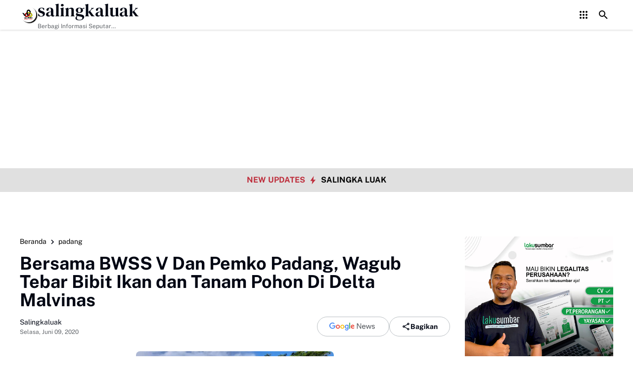

--- FILE ---
content_type: text/html; charset=UTF-8
request_url: https://www.salingkaluak.com/2020/06/bersama-bwss-v-dan-pemko-padang-wagub.html
body_size: 148712
content:
<!DOCTYPE html>
<html dir='ltr' lang='id' xmlns='http://www.w3.org/1999/xhtml' xmlns:b='http://www.google.com/2005/gml/b' xmlns:data='http://www.google.com/2005/gml/data' xmlns:expr='http://www.google.com/2005/gml/expr'>
<head>
<script async='async' crossorigin='anonymous' src='https://pagead2.googlesyndication.com/pagead/js/adsbygoogle.js?client=ca-pub-7634299492232249'></script>
<meta content='text/html; charset=UTF-8' http-equiv='Content-Type'/>
<meta content='yes' name='mobile-web-app-capable'/>
<meta content='#ffffff' name='theme-color'/>
<meta content='#ffffff' name='msapplication-navbutton-color'/>
<meta content='#ffffff' name='apple-mobilehttps://www.facebook.com/salingkaluak-web-app-status-bar-style'/>
<meta content='blogger' name='generator'/>
<link href='https://www.salingkaluak.com/favicon.ico' rel='icon' type='image/x-icon'/>
<link href='https://www.salingkaluak.com/2020/06/bersama-bwss-v-dan-pemko-padang-wagub.html' rel='canonical'/>
<link rel="alternate" type="application/atom+xml" title="salingkaluak - Atom" href="https://www.salingkaluak.com/feeds/posts/default" />
<link rel="alternate" type="application/rss+xml" title="salingkaluak - RSS" href="https://www.salingkaluak.com/feeds/posts/default?alt=rss" />
<link rel="service.post" type="application/atom+xml" title="salingkaluak - Atom" href="https://www.blogger.com/feeds/5796585444451648553/posts/default" />

<link rel="alternate" type="application/atom+xml" title="salingkaluak - Atom" href="https://www.salingkaluak.com/feeds/6035462303325825981/comments/default" />
<meta content='Padang, Infopublik – Wakil Gubernur Sumatera Barat Nasrul Abit menghadiri kegiatan sekolah sungai, susur sungai, tebar bibit ikan dan tanam pohon di Delta Malvinas Siteba Sungai Batang Kuranji Kota Padang (Selasa, 9 Juni 2020).



“Hutan hijau dengan Luas 24 hektar ini kita serahkan kepada BWSS V dalam hal ini diwakili oleh Pak Mulyadi, berdasarkan koordinasi kita dengan Kota Padang dan Provinsi. Ini saya rasa bisa kita jadikan objek wisata baru, karena tempatnya didalam kota”, Ujar Wagub.' name='description'/>
<meta content='https://www.salingkaluak.com/2020/06/bersama-bwss-v-dan-pemko-padang-wagub.html' property='og:url'/>
<meta content='Bersama BWSS V Dan Pemko Padang, Wagub Tebar Bibit Ikan dan Tanam Pohon Di Delta Malvinas' property='og:title'/>
<meta content='Padang, Infopublik – Wakil Gubernur Sumatera Barat Nasrul Abit menghadiri kegiatan sekolah sungai, susur sungai, tebar bibit ikan dan tanam pohon di Delta Malvinas Siteba Sungai Batang Kuranji Kota Padang (Selasa, 9 Juni 2020).



“Hutan hijau dengan Luas 24 hektar ini kita serahkan kepada BWSS V dalam hal ini diwakili oleh Pak Mulyadi, berdasarkan koordinasi kita dengan Kota Padang dan Provinsi. Ini saya rasa bisa kita jadikan objek wisata baru, karena tempatnya didalam kota”, Ujar Wagub.' property='og:description'/>
<meta content='https://blogger.googleusercontent.com/img/b/R29vZ2xl/AVvXsEi_Hr1DPHrNkA19wMShQqQwMQL-OHwFWpYy3wngKmBi9h92ERqKw2LwZdsKWWPpIet4RwtpRReKUWQ8cOUqosHYbf_ZFgiWijabiOCYMixyUb91Kuc7LL0IVEnynf0mVYpaDS9HCT2A_0gP/w1200-h630-p-k-no-nu/WhatsApp+Image+2020-06-09+at+13.40.36.jpeg' property='og:image'/>
<title>Bersama BWSS V Dan Pemko Padang, Wagub Tebar Bibit Ikan dan Tanam Pohon Di Delta Malvinas - salingkaluak</title>
<meta content='summary_large_image' name='twitter:card'/>
<meta content='Bersama BWSS V Dan Pemko Padang, Wagub Tebar Bibit Ikan dan Tanam Pohon Di Delta Malvinas' property='twitter:title'/>
<meta content='https://www.salingkaluak.com/2020/06/bersama-bwss-v-dan-pemko-padang-wagub.html' property='twitter:url'/>
<meta content='Padang, Infopublik – Wakil Gubernur Sumatera Barat Nasrul Abit menghadiri kegiatan sekolah sungai, susur sungai, tebar bibit ikan dan tanam pohon di Delta Malvinas Siteba Sungai Batang Kuranji Kota Padang (Selasa, 9 Juni 2020).



“Hutan hijau dengan Luas 24 hektar ini kita serahkan kepada BWSS V dalam hal ini diwakili oleh Pak Mulyadi, berdasarkan koordinasi kita dengan Kota Padang dan Provinsi. Ini saya rasa bisa kita jadikan objek wisata baru, karena tempatnya didalam kota”, Ujar Wagub.' property='twitter:description'/>
<meta content='https://blogger.googleusercontent.com/img/b/R29vZ2xl/AVvXsEi_Hr1DPHrNkA19wMShQqQwMQL-OHwFWpYy3wngKmBi9h92ERqKw2LwZdsKWWPpIet4RwtpRReKUWQ8cOUqosHYbf_ZFgiWijabiOCYMixyUb91Kuc7LL0IVEnynf0mVYpaDS9HCT2A_0gP/w1200-h630-p-k-no-nu/WhatsApp+Image+2020-06-09+at+13.40.36.jpeg' property='twitter:image'/>
<meta content='Bersama BWSS V Dan Pemko Padang, Wagub Tebar Bibit Ikan dan Tanam Pohon Di Delta Malvinas' name='keywords'/>
<link crossorigin='' href='https://www.blogger.com/' rel='preconnect'/>
<link crossorigin='' href='https://fonts.googleapis.com/' rel='preconnect'/>
<link crossorigin='' href='https://fonts.gstatic.com' rel='preconnect'/>
<link crossorigin='' href='https://blogger.googleusercontent.com/' rel='preconnect'/>
<link href='https://www.blogger.com/' rel='dns-prefetch'/>
<link href='https://fonts.googleapis.com/' rel='dns-prefetch'/>
<link href='https://fonts.gstatic.com' rel='dns-prefetch'/>
<link href='https://blogger.googleusercontent.com/' rel='dns-prefetch'/>
<link href='https://1.bp.blogspot.com/' rel='dns-prefetch'/>
<link href='https://2.bp.blogspot.com/' rel='dns-prefetch'/>
<link href='https://3.bp.blogspot.com/' rel='dns-prefetch'/>
<link href='https://4.bp.blogspot.com/' rel='dns-prefetch'/>
<script>
//<![CDATA[
/*! jQuery v3.6.4 | (c) OpenJS Foundation and other contributors | jquery.org/license */
!function(e,t){"use strict";"object"==typeof module&&"object"==typeof module.exports?module.exports=e.document?t(e,!0):function(e){if(!e.document)throw new Error("jQuery requires a window with a document");return t(e)}:t(e)}("undefined"!=typeof window?window:this,function(C,e){"use strict";var t=[],r=Object.getPrototypeOf,s=t.slice,g=t.flat?function(e){return t.flat.call(e)}:function(e){return t.concat.apply([],e)},u=t.push,i=t.indexOf,n={},o=n.toString,y=n.hasOwnProperty,a=y.toString,l=a.call(Object),v={},m=function(e){return"function"==typeof e&&"number"!=typeof e.nodeType&&"function"!=typeof e.item},x=function(e){return null!=e&&e===e.window},E=C.document,c={type:!0,src:!0,nonce:!0,noModule:!0};function b(e,t,n){var r,i,o=(n=n||E).createElement("script");if(o.text=e,t)for(r in c)(i=t[r]||t.getAttribute&&t.getAttribute(r))&&o.setAttribute(r,i);n.head.appendChild(o).parentNode.removeChild(o)}function w(e){return null==e?e+"":"object"==typeof e||"function"==typeof e?n[o.call(e)]||"object":typeof e}var f="3.6.4",S=function(e,t){return new S.fn.init(e,t)};function p(e){var t=!!e&&"length"in e&&e.length,n=w(e);return!m(e)&&!x(e)&&("array"===n||0===t||"number"==typeof t&&0<t&&t-1 in e)}S.fn=S.prototype={jquery:f,constructor:S,length:0,toArray:function(){return s.call(this)},get:function(e){return null==e?s.call(this):e<0?this[e+this.length]:this[e]},pushStack:function(e){var t=S.merge(this.constructor(),e);return t.prevObject=this,t},each:function(e){return S.each(this,e)},map:function(n){return this.pushStack(S.map(this,function(e,t){return n.call(e,t,e)}))},slice:function(){return this.pushStack(s.apply(this,arguments))},first:function(){return this.eq(0)},last:function(){return this.eq(-1)},even:function(){return this.pushStack(S.grep(this,function(e,t){return(t+1)%2}))},odd:function(){return this.pushStack(S.grep(this,function(e,t){return t%2}))},eq:function(e){var t=this.length,n=+e+(e<0?t:0);return this.pushStack(0<=n&&n<t?[this[n]]:[])},end:function(){return this.prevObject||this.constructor()},push:u,sort:t.sort,splice:t.splice},S.extend=S.fn.extend=function(){var e,t,n,r,i,o,a=arguments[0]||{},s=1,u=arguments.length,l=!1;for("boolean"==typeof a&&(l=a,a=arguments[s]||{},s++),"object"==typeof a||m(a)||(a={}),s===u&&(a=this,s--);s<u;s++)if(null!=(e=arguments[s]))for(t in e)r=e[t],"__proto__"!==t&&a!==r&&(l&&r&&(S.isPlainObject(r)||(i=Array.isArray(r)))?(n=a[t],o=i&&!Array.isArray(n)?[]:i||S.isPlainObject(n)?n:{},i=!1,a[t]=S.extend(l,o,r)):void 0!==r&&(a[t]=r));return a},S.extend({expando:"jQuery"+(f+Math.random()).replace(/\D/g,""),isReady:!0,error:function(e){throw new Error(e)},noop:function(){},isPlainObject:function(e){var t,n;return!(!e||"[object Object]"!==o.call(e))&&(!(t=r(e))||"function"==typeof(n=y.call(t,"constructor")&&t.constructor)&&a.call(n)===l)},isEmptyObject:function(e){var t;for(t in e)return!1;return!0},globalEval:function(e,t,n){b(e,{nonce:t&&t.nonce},n)},each:function(e,t){var n,r=0;if(p(e)){for(n=e.length;r<n;r++)if(!1===t.call(e[r],r,e[r]))break}else for(r in e)if(!1===t.call(e[r],r,e[r]))break;return e},makeArray:function(e,t){var n=t||[];return null!=e&&(p(Object(e))?S.merge(n,"string"==typeof e?[e]:e):u.call(n,e)),n},inArray:function(e,t,n){return null==t?-1:i.call(t,e,n)},merge:function(e,t){for(var n=+t.length,r=0,i=e.length;r<n;r++)e[i++]=t[r];return e.length=i,e},grep:function(e,t,n){for(var r=[],i=0,o=e.length,a=!n;i<o;i++)!t(e[i],i)!==a&&r.push(e[i]);return r},map:function(e,t,n){var r,i,o=0,a=[];if(p(e))for(r=e.length;o<r;o++)null!=(i=t(e[o],o,n))&&a.push(i);else for(o in e)null!=(i=t(e[o],o,n))&&a.push(i);return g(a)},guid:1,support:v}),"function"==typeof Symbol&&(S.fn[Symbol.iterator]=t[Symbol.iterator]),S.each("Boolean Number String Function Array Date RegExp Object Error Symbol".split(" "),function(e,t){n["[object "+t+"]"]=t.toLowerCase()});var d=function(n){var e,d,b,o,i,h,f,g,w,u,l,T,C,a,E,y,s,c,v,S="sizzle"+1*new Date,p=n.document,k=0,r=0,m=ue(),x=ue(),A=ue(),N=ue(),j=function(e,t){return e===t&&(l=!0),0},D={}.hasOwnProperty,t=[],q=t.pop,L=t.push,H=t.push,O=t.slice,P=function(e,t){for(var n=0,r=e.length;n<r;n++)if(e[n]===t)return n;return-1},R="checked|selected|async|autofocus|autoplay|controls|defer|disabled|hidden|ismap|loop|multiple|open|readonly|required|scoped",M="[\\x20\\t\\r\\n\\f]",I="(?:\\\\[\\da-fA-F]{1,6}"+M+"?|\\\\[^\\r\\n\\f]|[\\w-]|[^\0-\\x7f])+",W="\\["+M+"*("+I+")(?:"+M+"*([*^$|!~]?=)"+M+"*(?:'((?:\\\\.|[^\\\\'])*)'|\"((?:\\\\.|[^\\\\\"])*)\"|("+I+"))|)"+M+"*\\]",F=":("+I+")(?:\\((('((?:\\\\.|[^\\\\'])*)'|\"((?:\\\\.|[^\\\\\"])*)\")|((?:\\\\.|[^\\\\()[\\]]|"+W+")*)|.*)\\)|)",$=new RegExp(M+"+","g"),B=new RegExp("^"+M+"+|((?:^|[^\\\\])(?:\\\\.)*)"+M+"+$","g"),_=new RegExp("^"+M+"*,"+M+"*"),z=new RegExp("^"+M+"*([>+~]|"+M+")"+M+"*"),U=new RegExp(M+"|>"),X=new RegExp(F),V=new RegExp("^"+I+"$"),G={ID:new RegExp("^#("+I+")"),CLASS:new RegExp("^\\.("+I+")"),TAG:new RegExp("^("+I+"|[*])"),ATTR:new RegExp("^"+W),PSEUDO:new RegExp("^"+F),CHILD:new RegExp("^:(only|first|last|nth|nth-last)-(child|of-type)(?:\\("+M+"*(even|odd|(([+-]|)(\\d*)n|)"+M+"*(?:([+-]|)"+M+"*(\\d+)|))"+M+"*\\)|)","i"),bool:new RegExp("^(?:"+R+")$","i"),needsContext:new RegExp("^"+M+"*[>+~]|:(even|odd|eq|gt|lt|nth|first|last)(?:\\("+M+"*((?:-\\d)?\\d*)"+M+"*\\)|)(?=[^-]|$)","i")},Y=/HTML$/i,Q=/^(?:input|select|textarea|button)$/i,J=/^h\d$/i,K=/^[^{]+\{\s*\[native \w/,Z=/^(?:#([\w-]+)|(\w+)|\.([\w-]+))$/,ee=/[+~]/,te=new RegExp("\\\\[\\da-fA-F]{1,6}"+M+"?|\\\\([^\\r\\n\\f])","g"),ne=function(e,t){var n="0x"+e.slice(1)-65536;return t||(n<0?String.fromCharCode(n+65536):String.fromCharCode(n>>10|55296,1023&n|56320))},re=/([\0-\x1f\x7f]|^-?\d)|^-$|[^\0-\x1f\x7f-\uFFFF\w-]/g,ie=function(e,t){return t?"\0"===e?"\ufffd":e.slice(0,-1)+"\\"+e.charCodeAt(e.length-1).toString(16)+" ":"\\"+e},oe=function(){T()},ae=be(function(e){return!0===e.disabled&&"fieldset"===e.nodeName.toLowerCase()},{dir:"parentNode",next:"legend"});try{H.apply(t=O.call(p.childNodes),p.childNodes),t[p.childNodes.length].nodeType}catch(e){H={apply:t.length?function(e,t){L.apply(e,O.call(t))}:function(e,t){var n=e.length,r=0;while(e[n++]=t[r++]);e.length=n-1}}}function se(t,e,n,r){var i,o,a,s,u,l,c,f=e&&e.ownerDocument,p=e?e.nodeType:9;if(n=n||[],"string"!=typeof t||!t||1!==p&&9!==p&&11!==p)return n;if(!r&&(T(e),e=e||C,E)){if(11!==p&&(u=Z.exec(t)))if(i=u[1]){if(9===p){if(!(a=e.getElementById(i)))return n;if(a.id===i)return n.push(a),n}else if(f&&(a=f.getElementById(i))&&v(e,a)&&a.id===i)return n.push(a),n}else{if(u[2])return H.apply(n,e.getElementsByTagName(t)),n;if((i=u[3])&&d.getElementsByClassName&&e.getElementsByClassName)return H.apply(n,e.getElementsByClassName(i)),n}if(d.qsa&&!N[t+" "]&&(!y||!y.test(t))&&(1!==p||"object"!==e.nodeName.toLowerCase())){if(c=t,f=e,1===p&&(U.test(t)||z.test(t))){(f=ee.test(t)&&ve(e.parentNode)||e)===e&&d.scope||((s=e.getAttribute("id"))?s=s.replace(re,ie):e.setAttribute("id",s=S)),o=(l=h(t)).length;while(o--)l[o]=(s?"#"+s:":scope")+" "+xe(l[o]);c=l.join(",")}try{return H.apply(n,f.querySelectorAll(c)),n}catch(e){N(t,!0)}finally{s===S&&e.removeAttribute("id")}}}return g(t.replace(B,"$1"),e,n,r)}function ue(){var r=[];return function e(t,n){return r.push(t+" ")>b.cacheLength&&delete e[r.shift()],e[t+" "]=n}}function le(e){return e[S]=!0,e}function ce(e){var t=C.createElement("fieldset");try{return!!e(t)}catch(e){return!1}finally{t.parentNode&&t.parentNode.removeChild(t),t=null}}function fe(e,t){var n=e.split("|"),r=n.length;while(r--)b.attrHandle[n[r]]=t}function pe(e,t){var n=t&&e,r=n&&1===e.nodeType&&1===t.nodeType&&e.sourceIndex-t.sourceIndex;if(r)return r;if(n)while(n=n.nextSibling)if(n===t)return-1;return e?1:-1}function de(t){return function(e){return"input"===e.nodeName.toLowerCase()&&e.type===t}}function he(n){return function(e){var t=e.nodeName.toLowerCase();return("input"===t||"button"===t)&&e.type===n}}function ge(t){return function(e){return"form"in e?e.parentNode&&!1===e.disabled?"label"in e?"label"in e.parentNode?e.parentNode.disabled===t:e.disabled===t:e.isDisabled===t||e.isDisabled!==!t&&ae(e)===t:e.disabled===t:"label"in e&&e.disabled===t}}function ye(a){return le(function(o){return o=+o,le(function(e,t){var n,r=a([],e.length,o),i=r.length;while(i--)e[n=r[i]]&&(e[n]=!(t[n]=e[n]))})})}function ve(e){return e&&"undefined"!=typeof e.getElementsByTagName&&e}for(e in d=se.support={},i=se.isXML=function(e){var t=e&&e.namespaceURI,n=e&&(e.ownerDocument||e).documentElement;return!Y.test(t||n&&n.nodeName||"HTML")},T=se.setDocument=function(e){var t,n,r=e?e.ownerDocument||e:p;return r!=C&&9===r.nodeType&&r.documentElement&&(a=(C=r).documentElement,E=!i(C),p!=C&&(n=C.defaultView)&&n.top!==n&&(n.addEventListener?n.addEventListener("unload",oe,!1):n.attachEvent&&n.attachEvent("onunload",oe)),d.scope=ce(function(e){return a.appendChild(e).appendChild(C.createElement("div")),"undefined"!=typeof e.querySelectorAll&&!e.querySelectorAll(":scope fieldset div").length}),d.cssHas=ce(function(){try{return C.querySelector(":has(*,:jqfake)"),!1}catch(e){return!0}}),d.attributes=ce(function(e){return e.className="i",!e.getAttribute("className")}),d.getElementsByTagName=ce(function(e){return e.appendChild(C.createComment("")),!e.getElementsByTagName("*").length}),d.getElementsByClassName=K.test(C.getElementsByClassName),d.getById=ce(function(e){return a.appendChild(e).id=S,!C.getElementsByName||!C.getElementsByName(S).length}),d.getById?(b.filter.ID=function(e){var t=e.replace(te,ne);return function(e){return e.getAttribute("id")===t}},b.find.ID=function(e,t){if("undefined"!=typeof t.getElementById&&E){var n=t.getElementById(e);return n?[n]:[]}}):(b.filter.ID=function(e){var n=e.replace(te,ne);return function(e){var t="undefined"!=typeof e.getAttributeNode&&e.getAttributeNode("id");return t&&t.value===n}},b.find.ID=function(e,t){if("undefined"!=typeof t.getElementById&&E){var n,r,i,o=t.getElementById(e);if(o){if((n=o.getAttributeNode("id"))&&n.value===e)return[o];i=t.getElementsByName(e),r=0;while(o=i[r++])if((n=o.getAttributeNode("id"))&&n.value===e)return[o]}return[]}}),b.find.TAG=d.getElementsByTagName?function(e,t){return"undefined"!=typeof t.getElementsByTagName?t.getElementsByTagName(e):d.qsa?t.querySelectorAll(e):void 0}:function(e,t){var n,r=[],i=0,o=t.getElementsByTagName(e);if("*"===e){while(n=o[i++])1===n.nodeType&&r.push(n);return r}return o},b.find.CLASS=d.getElementsByClassName&&function(e,t){if("undefined"!=typeof t.getElementsByClassName&&E)return t.getElementsByClassName(e)},s=[],y=[],(d.qsa=K.test(C.querySelectorAll))&&(ce(function(e){var t;a.appendChild(e).innerHTML="<a id='"+S+"'></a><select id='"+S+"-\r\\' msallowcapture=''><option selected=''></option></select>",e.querySelectorAll("[msallowcapture^='']").length&&y.push("[*^$]="+M+"*(?:''|\"\")"),e.querySelectorAll("[selected]").length||y.push("\\["+M+"*(?:value|"+R+")"),e.querySelectorAll("[id~="+S+"-]").length||y.push("~="),(t=C.createElement("input")).setAttribute("name",""),e.appendChild(t),e.querySelectorAll("[name='']").length||y.push("\\["+M+"*name"+M+"*="+M+"*(?:''|\"\")"),e.querySelectorAll(":checked").length||y.push(":checked"),e.querySelectorAll("a#"+S+"+*").length||y.push(".#.+[+~]"),e.querySelectorAll("\\\f"),y.push("[\\r\\n\\f]")}),ce(function(e){e.innerHTML="<a href='' disabled='disabled'></a><select disabled='disabled'><option/></select>";var t=C.createElement("input");t.setAttribute("type","hidden"),e.appendChild(t).setAttribute("name","D"),e.querySelectorAll("[name=d]").length&&y.push("name"+M+"*[*^$|!~]?="),2!==e.querySelectorAll(":enabled").length&&y.push(":enabled",":disabled"),a.appendChild(e).disabled=!0,2!==e.querySelectorAll(":disabled").length&&y.push(":enabled",":disabled"),e.querySelectorAll("*,:x"),y.push(",.*:")})),(d.matchesSelector=K.test(c=a.matches||a.webkitMatchesSelector||a.mozMatchesSelector||a.oMatchesSelector||a.msMatchesSelector))&&ce(function(e){d.disconnectedMatch=c.call(e,"*"),c.call(e,"[s!='']:x"),s.push("!=",F)}),d.cssHas||y.push(":has"),y=y.length&&new RegExp(y.join("|")),s=s.length&&new RegExp(s.join("|")),t=K.test(a.compareDocumentPosition),v=t||K.test(a.contains)?function(e,t){var n=9===e.nodeType&&e.documentElement||e,r=t&&t.parentNode;return e===r||!(!r||1!==r.nodeType||!(n.contains?n.contains(r):e.compareDocumentPosition&&16&e.compareDocumentPosition(r)))}:function(e,t){if(t)while(t=t.parentNode)if(t===e)return!0;return!1},j=t?function(e,t){if(e===t)return l=!0,0;var n=!e.compareDocumentPosition-!t.compareDocumentPosition;return n||(1&(n=(e.ownerDocument||e)==(t.ownerDocument||t)?e.compareDocumentPosition(t):1)||!d.sortDetached&&t.compareDocumentPosition(e)===n?e==C||e.ownerDocument==p&&v(p,e)?-1:t==C||t.ownerDocument==p&&v(p,t)?1:u?P(u,e)-P(u,t):0:4&n?-1:1)}:function(e,t){if(e===t)return l=!0,0;var n,r=0,i=e.parentNode,o=t.parentNode,a=[e],s=[t];if(!i||!o)return e==C?-1:t==C?1:i?-1:o?1:u?P(u,e)-P(u,t):0;if(i===o)return pe(e,t);n=e;while(n=n.parentNode)a.unshift(n);n=t;while(n=n.parentNode)s.unshift(n);while(a[r]===s[r])r++;return r?pe(a[r],s[r]):a[r]==p?-1:s[r]==p?1:0}),C},se.matches=function(e,t){return se(e,null,null,t)},se.matchesSelector=function(e,t){if(T(e),d.matchesSelector&&E&&!N[t+" "]&&(!s||!s.test(t))&&(!y||!y.test(t)))try{var n=c.call(e,t);if(n||d.disconnectedMatch||e.document&&11!==e.document.nodeType)return n}catch(e){N(t,!0)}return 0<se(t,C,null,[e]).length},se.contains=function(e,t){return(e.ownerDocument||e)!=C&&T(e),v(e,t)},se.attr=function(e,t){(e.ownerDocument||e)!=C&&T(e);var n=b.attrHandle[t.toLowerCase()],r=n&&D.call(b.attrHandle,t.toLowerCase())?n(e,t,!E):void 0;return void 0!==r?r:d.attributes||!E?e.getAttribute(t):(r=e.getAttributeNode(t))&&r.specified?r.value:null},se.escape=function(e){return(e+"").replace(re,ie)},se.error=function(e){throw new Error("Syntax error, unrecognized expression: "+e)},se.uniqueSort=function(e){var t,n=[],r=0,i=0;if(l=!d.detectDuplicates,u=!d.sortStable&&e.slice(0),e.sort(j),l){while(t=e[i++])t===e[i]&&(r=n.push(i));while(r--)e.splice(n[r],1)}return u=null,e},o=se.getText=function(e){var t,n="",r=0,i=e.nodeType;if(i){if(1===i||9===i||11===i){if("string"==typeof e.textContent)return e.textContent;for(e=e.firstChild;e;e=e.nextSibling)n+=o(e)}else if(3===i||4===i)return e.nodeValue}else while(t=e[r++])n+=o(t);return n},(b=se.selectors={cacheLength:50,createPseudo:le,match:G,attrHandle:{},find:{},relative:{">":{dir:"parentNode",first:!0}," ":{dir:"parentNode"},"+":{dir:"previousSibling",first:!0},"~":{dir:"previousSibling"}},preFilter:{ATTR:function(e){return e[1]=e[1].replace(te,ne),e[3]=(e[3]||e[4]||e[5]||"").replace(te,ne),"~="===e[2]&&(e[3]=" "+e[3]+" "),e.slice(0,4)},CHILD:function(e){return e[1]=e[1].toLowerCase(),"nth"===e[1].slice(0,3)?(e[3]||se.error(e[0]),e[4]=+(e[4]?e[5]+(e[6]||1):2*("even"===e[3]||"odd"===e[3])),e[5]=+(e[7]+e[8]||"odd"===e[3])):e[3]&&se.error(e[0]),e},PSEUDO:function(e){var t,n=!e[6]&&e[2];return G.CHILD.test(e[0])?null:(e[3]?e[2]=e[4]||e[5]||"":n&&X.test(n)&&(t=h(n,!0))&&(t=n.indexOf(")",n.length-t)-n.length)&&(e[0]=e[0].slice(0,t),e[2]=n.slice(0,t)),e.slice(0,3))}},filter:{TAG:function(e){var t=e.replace(te,ne).toLowerCase();return"*"===e?function(){return!0}:function(e){return e.nodeName&&e.nodeName.toLowerCase()===t}},CLASS:function(e){var t=m[e+" "];return t||(t=new RegExp("(^|"+M+")"+e+"("+M+"|$)"))&&m(e,function(e){return t.test("string"==typeof e.className&&e.className||"undefined"!=typeof e.getAttribute&&e.getAttribute("class")||"")})},ATTR:function(n,r,i){return function(e){var t=se.attr(e,n);return null==t?"!="===r:!r||(t+="","="===r?t===i:"!="===r?t!==i:"^="===r?i&&0===t.indexOf(i):"*="===r?i&&-1<t.indexOf(i):"$="===r?i&&t.slice(-i.length)===i:"~="===r?-1<(" "+t.replace($," ")+" ").indexOf(i):"|="===r&&(t===i||t.slice(0,i.length+1)===i+"-"))}},CHILD:function(h,e,t,g,y){var v="nth"!==h.slice(0,3),m="last"!==h.slice(-4),x="of-type"===e;return 1===g&&0===y?function(e){return!!e.parentNode}:function(e,t,n){var r,i,o,a,s,u,l=v!==m?"nextSibling":"previousSibling",c=e.parentNode,f=x&&e.nodeName.toLowerCase(),p=!n&&!x,d=!1;if(c){if(v){while(l){a=e;while(a=a[l])if(x?a.nodeName.toLowerCase()===f:1===a.nodeType)return!1;u=l="only"===h&&!u&&"nextSibling"}return!0}if(u=[m?c.firstChild:c.lastChild],m&&p){d=(s=(r=(i=(o=(a=c)[S]||(a[S]={}))[a.uniqueID]||(o[a.uniqueID]={}))[h]||[])[0]===k&&r[1])&&r[2],a=s&&c.childNodes[s];while(a=++s&&a&&a[l]||(d=s=0)||u.pop())if(1===a.nodeType&&++d&&a===e){i[h]=[k,s,d];break}}else if(p&&(d=s=(r=(i=(o=(a=e)[S]||(a[S]={}))[a.uniqueID]||(o[a.uniqueID]={}))[h]||[])[0]===k&&r[1]),!1===d)while(a=++s&&a&&a[l]||(d=s=0)||u.pop())if((x?a.nodeName.toLowerCase()===f:1===a.nodeType)&&++d&&(p&&((i=(o=a[S]||(a[S]={}))[a.uniqueID]||(o[a.uniqueID]={}))[h]=[k,d]),a===e))break;return(d-=y)===g||d%g==0&&0<=d/g}}},PSEUDO:function(e,o){var t,a=b.pseudos[e]||b.setFilters[e.toLowerCase()]||se.error("unsupported pseudo: "+e);return a[S]?a(o):1<a.length?(t=[e,e,"",o],b.setFilters.hasOwnProperty(e.toLowerCase())?le(function(e,t){var n,r=a(e,o),i=r.length;while(i--)e[n=P(e,r[i])]=!(t[n]=r[i])}):function(e){return a(e,0,t)}):a}},pseudos:{not:le(function(e){var r=[],i=[],s=f(e.replace(B,"$1"));return s[S]?le(function(e,t,n,r){var i,o=s(e,null,r,[]),a=e.length;while(a--)(i=o[a])&&(e[a]=!(t[a]=i))}):function(e,t,n){return r[0]=e,s(r,null,n,i),r[0]=null,!i.pop()}}),has:le(function(t){return function(e){return 0<se(t,e).length}}),contains:le(function(t){return t=t.replace(te,ne),function(e){return-1<(e.textContent||o(e)).indexOf(t)}}),lang:le(function(n){return V.test(n||"")||se.error("unsupported lang: "+n),n=n.replace(te,ne).toLowerCase(),function(e){var t;do{if(t=E?e.lang:e.getAttribute("xml:lang")||e.getAttribute("lang"))return(t=t.toLowerCase())===n||0===t.indexOf(n+"-")}while((e=e.parentNode)&&1===e.nodeType);return!1}}),target:function(e){var t=n.location&&n.location.hash;return t&&t.slice(1)===e.id},root:function(e){return e===a},focus:function(e){return e===C.activeElement&&(!C.hasFocus||C.hasFocus())&&!!(e.type||e.href||~e.tabIndex)},enabled:ge(!1),disabled:ge(!0),checked:function(e){var t=e.nodeName.toLowerCase();return"input"===t&&!!e.checked||"option"===t&&!!e.selected},selected:function(e){return e.parentNode&&e.parentNode.selectedIndex,!0===e.selected},empty:function(e){for(e=e.firstChild;e;e=e.nextSibling)if(e.nodeType<6)return!1;return!0},parent:function(e){return!b.pseudos.empty(e)},header:function(e){return J.test(e.nodeName)},input:function(e){return Q.test(e.nodeName)},button:function(e){var t=e.nodeName.toLowerCase();return"input"===t&&"button"===e.type||"button"===t},text:function(e){var t;return"input"===e.nodeName.toLowerCase()&&"text"===e.type&&(null==(t=e.getAttribute("type"))||"text"===t.toLowerCase())},first:ye(function(){return[0]}),last:ye(function(e,t){return[t-1]}),eq:ye(function(e,t,n){return[n<0?n+t:n]}),even:ye(function(e,t){for(var n=0;n<t;n+=2)e.push(n);return e}),odd:ye(function(e,t){for(var n=1;n<t;n+=2)e.push(n);return e}),lt:ye(function(e,t,n){for(var r=n<0?n+t:t<n?t:n;0<=--r;)e.push(r);return e}),gt:ye(function(e,t,n){for(var r=n<0?n+t:n;++r<t;)e.push(r);return e})}}).pseudos.nth=b.pseudos.eq,{radio:!0,checkbox:!0,file:!0,password:!0,image:!0})b.pseudos[e]=de(e);for(e in{submit:!0,reset:!0})b.pseudos[e]=he(e);function me(){}function xe(e){for(var t=0,n=e.length,r="";t<n;t++)r+=e[t].value;return r}function be(s,e,t){var u=e.dir,l=e.next,c=l||u,f=t&&"parentNode"===c,p=r++;return e.first?function(e,t,n){while(e=e[u])if(1===e.nodeType||f)return s(e,t,n);return!1}:function(e,t,n){var r,i,o,a=[k,p];if(n){while(e=e[u])if((1===e.nodeType||f)&&s(e,t,n))return!0}else while(e=e[u])if(1===e.nodeType||f)if(i=(o=e[S]||(e[S]={}))[e.uniqueID]||(o[e.uniqueID]={}),l&&l===e.nodeName.toLowerCase())e=e[u]||e;else{if((r=i[c])&&r[0]===k&&r[1]===p)return a[2]=r[2];if((i[c]=a)[2]=s(e,t,n))return!0}return!1}}function we(i){return 1<i.length?function(e,t,n){var r=i.length;while(r--)if(!i[r](e,t,n))return!1;return!0}:i[0]}function Te(e,t,n,r,i){for(var o,a=[],s=0,u=e.length,l=null!=t;s<u;s++)(o=e[s])&&(n&&!n(o,r,i)||(a.push(o),l&&t.push(s)));return a}function Ce(d,h,g,y,v,e){return y&&!y[S]&&(y=Ce(y)),v&&!v[S]&&(v=Ce(v,e)),le(function(e,t,n,r){var i,o,a,s=[],u=[],l=t.length,c=e||function(e,t,n){for(var r=0,i=t.length;r<i;r++)se(e,t[r],n);return n}(h||"*",n.nodeType?[n]:n,[]),f=!d||!e&&h?c:Te(c,s,d,n,r),p=g?v||(e?d:l||y)?[]:t:f;if(g&&g(f,p,n,r),y){i=Te(p,u),y(i,[],n,r),o=i.length;while(o--)(a=i[o])&&(p[u[o]]=!(f[u[o]]=a))}if(e){if(v||d){if(v){i=[],o=p.length;while(o--)(a=p[o])&&i.push(f[o]=a);v(null,p=[],i,r)}o=p.length;while(o--)(a=p[o])&&-1<(i=v?P(e,a):s[o])&&(e[i]=!(t[i]=a))}}else p=Te(p===t?p.splice(l,p.length):p),v?v(null,t,p,r):H.apply(t,p)})}function Ee(e){for(var i,t,n,r=e.length,o=b.relative[e[0].type],a=o||b.relative[" "],s=o?1:0,u=be(function(e){return e===i},a,!0),l=be(function(e){return-1<P(i,e)},a,!0),c=[function(e,t,n){var r=!o&&(n||t!==w)||((i=t).nodeType?u(e,t,n):l(e,t,n));return i=null,r}];s<r;s++)if(t=b.relative[e[s].type])c=[be(we(c),t)];else{if((t=b.filter[e[s].type].apply(null,e[s].matches))[S]){for(n=++s;n<r;n++)if(b.relative[e[n].type])break;return Ce(1<s&&we(c),1<s&&xe(e.slice(0,s-1).concat({value:" "===e[s-2].type?"*":""})).replace(B,"$1"),t,s<n&&Ee(e.slice(s,n)),n<r&&Ee(e=e.slice(n)),n<r&&xe(e))}c.push(t)}return we(c)}return me.prototype=b.filters=b.pseudos,b.setFilters=new me,h=se.tokenize=function(e,t){var n,r,i,o,a,s,u,l=x[e+" "];if(l)return t?0:l.slice(0);a=e,s=[],u=b.preFilter;while(a){for(o in n&&!(r=_.exec(a))||(r&&(a=a.slice(r[0].length)||a),s.push(i=[])),n=!1,(r=z.exec(a))&&(n=r.shift(),i.push({value:n,type:r[0].replace(B," ")}),a=a.slice(n.length)),b.filter)!(r=G[o].exec(a))||u[o]&&!(r=u[o](r))||(n=r.shift(),i.push({value:n,type:o,matches:r}),a=a.slice(n.length));if(!n)break}return t?a.length:a?se.error(e):x(e,s).slice(0)},f=se.compile=function(e,t){var n,y,v,m,x,r,i=[],o=[],a=A[e+" "];if(!a){t||(t=h(e)),n=t.length;while(n--)(a=Ee(t[n]))[S]?i.push(a):o.push(a);(a=A(e,(y=o,m=0<(v=i).length,x=0<y.length,r=function(e,t,n,r,i){var o,a,s,u=0,l="0",c=e&&[],f=[],p=w,d=e||x&&b.find.TAG("*",i),h=k+=null==p?1:Math.random()||.1,g=d.length;for(i&&(w=t==C||t||i);l!==g&&null!=(o=d[l]);l++){if(x&&o){a=0,t||o.ownerDocument==C||(T(o),n=!E);while(s=y[a++])if(s(o,t||C,n)){r.push(o);break}i&&(k=h)}m&&((o=!s&&o)&&u--,e&&c.push(o))}if(u+=l,m&&l!==u){a=0;while(s=v[a++])s(c,f,t,n);if(e){if(0<u)while(l--)c[l]||f[l]||(f[l]=q.call(r));f=Te(f)}H.apply(r,f),i&&!e&&0<f.length&&1<u+v.length&&se.uniqueSort(r)}return i&&(k=h,w=p),c},m?le(r):r))).selector=e}return a},g=se.select=function(e,t,n,r){var i,o,a,s,u,l="function"==typeof e&&e,c=!r&&h(e=l.selector||e);if(n=n||[],1===c.length){if(2<(o=c[0]=c[0].slice(0)).length&&"ID"===(a=o[0]).type&&9===t.nodeType&&E&&b.relative[o[1].type]){if(!(t=(b.find.ID(a.matches[0].replace(te,ne),t)||[])[0]))return n;l&&(t=t.parentNode),e=e.slice(o.shift().value.length)}i=G.needsContext.test(e)?0:o.length;while(i--){if(a=o[i],b.relative[s=a.type])break;if((u=b.find[s])&&(r=u(a.matches[0].replace(te,ne),ee.test(o[0].type)&&ve(t.parentNode)||t))){if(o.splice(i,1),!(e=r.length&&xe(o)))return H.apply(n,r),n;break}}}return(l||f(e,c))(r,t,!E,n,!t||ee.test(e)&&ve(t.parentNode)||t),n},d.sortStable=S.split("").sort(j).join("")===S,d.detectDuplicates=!!l,T(),d.sortDetached=ce(function(e){return 1&e.compareDocumentPosition(C.createElement("fieldset"))}),ce(function(e){return e.innerHTML="<a href='#'></a>","#"===e.firstChild.getAttribute("href")})||fe("type|href|height|width",function(e,t,n){if(!n)return e.getAttribute(t,"type"===t.toLowerCase()?1:2)}),d.attributes&&ce(function(e){return e.innerHTML="<input/>",e.firstChild.setAttribute("value",""),""===e.firstChild.getAttribute("value")})||fe("value",function(e,t,n){if(!n&&"input"===e.nodeName.toLowerCase())return e.defaultValue}),ce(function(e){return null==e.getAttribute("disabled")})||fe(R,function(e,t,n){var r;if(!n)return!0===e[t]?t.toLowerCase():(r=e.getAttributeNode(t))&&r.specified?r.value:null}),se}(C);S.find=d,S.expr=d.selectors,S.expr[":"]=S.expr.pseudos,S.uniqueSort=S.unique=d.uniqueSort,S.text=d.getText,S.isXMLDoc=d.isXML,S.contains=d.contains,S.escapeSelector=d.escape;var h=function(e,t,n){var r=[],i=void 0!==n;while((e=e[t])&&9!==e.nodeType)if(1===e.nodeType){if(i&&S(e).is(n))break;r.push(e)}return r},T=function(e,t){for(var n=[];e;e=e.nextSibling)1===e.nodeType&&e!==t&&n.push(e);return n},k=S.expr.match.needsContext;function A(e,t){return e.nodeName&&e.nodeName.toLowerCase()===t.toLowerCase()}var N=/^<([a-z][^\/\0>:\x20\t\r\n\f]*)[\x20\t\r\n\f]*\/?>(?:<\/\1>|)$/i;function j(e,n,r){return m(n)?S.grep(e,function(e,t){return!!n.call(e,t,e)!==r}):n.nodeType?S.grep(e,function(e){return e===n!==r}):"string"!=typeof n?S.grep(e,function(e){return-1<i.call(n,e)!==r}):S.filter(n,e,r)}S.filter=function(e,t,n){var r=t[0];return n&&(e=":not("+e+")"),1===t.length&&1===r.nodeType?S.find.matchesSelector(r,e)?[r]:[]:S.find.matches(e,S.grep(t,function(e){return 1===e.nodeType}))},S.fn.extend({find:function(e){var t,n,r=this.length,i=this;if("string"!=typeof e)return this.pushStack(S(e).filter(function(){for(t=0;t<r;t++)if(S.contains(i[t],this))return!0}));for(n=this.pushStack([]),t=0;t<r;t++)S.find(e,i[t],n);return 1<r?S.uniqueSort(n):n},filter:function(e){return this.pushStack(j(this,e||[],!1))},not:function(e){return this.pushStack(j(this,e||[],!0))},is:function(e){return!!j(this,"string"==typeof e&&k.test(e)?S(e):e||[],!1).length}});var D,q=/^(?:\s*(<[\w\W]+>)[^>]*|#([\w-]+))$/;(S.fn.init=function(e,t,n){var r,i;if(!e)return this;if(n=n||D,"string"==typeof e){if(!(r="<"===e[0]&&">"===e[e.length-1]&&3<=e.length?[null,e,null]:q.exec(e))||!r[1]&&t)return!t||t.jquery?(t||n).find(e):this.constructor(t).find(e);if(r[1]){if(t=t instanceof S?t[0]:t,S.merge(this,S.parseHTML(r[1],t&&t.nodeType?t.ownerDocument||t:E,!0)),N.test(r[1])&&S.isPlainObject(t))for(r in t)m(this[r])?this[r](t[r]):this.attr(r,t[r]);return this}return(i=E.getElementById(r[2]))&&(this[0]=i,this.length=1),this}return e.nodeType?(this[0]=e,this.length=1,this):m(e)?void 0!==n.ready?n.ready(e):e(S):S.makeArray(e,this)}).prototype=S.fn,D=S(E);var L=/^(?:parents|prev(?:Until|All))/,H={children:!0,contents:!0,next:!0,prev:!0};function O(e,t){while((e=e[t])&&1!==e.nodeType);return e}S.fn.extend({has:function(e){var t=S(e,this),n=t.length;return this.filter(function(){for(var e=0;e<n;e++)if(S.contains(this,t[e]))return!0})},closest:function(e,t){var n,r=0,i=this.length,o=[],a="string"!=typeof e&&S(e);if(!k.test(e))for(;r<i;r++)for(n=this[r];n&&n!==t;n=n.parentNode)if(n.nodeType<11&&(a?-1<a.index(n):1===n.nodeType&&S.find.matchesSelector(n,e))){o.push(n);break}return this.pushStack(1<o.length?S.uniqueSort(o):o)},index:function(e){return e?"string"==typeof e?i.call(S(e),this[0]):i.call(this,e.jquery?e[0]:e):this[0]&&this[0].parentNode?this.first().prevAll().length:-1},add:function(e,t){return this.pushStack(S.uniqueSort(S.merge(this.get(),S(e,t))))},addBack:function(e){return this.add(null==e?this.prevObject:this.prevObject.filter(e))}}),S.each({parent:function(e){var t=e.parentNode;return t&&11!==t.nodeType?t:null},parents:function(e){return h(e,"parentNode")},parentsUntil:function(e,t,n){return h(e,"parentNode",n)},next:function(e){return O(e,"nextSibling")},prev:function(e){return O(e,"previousSibling")},nextAll:function(e){return h(e,"nextSibling")},prevAll:function(e){return h(e,"previousSibling")},nextUntil:function(e,t,n){return h(e,"nextSibling",n)},prevUntil:function(e,t,n){return h(e,"previousSibling",n)},siblings:function(e){return T((e.parentNode||{}).firstChild,e)},children:function(e){return T(e.firstChild)},contents:function(e){return null!=e.contentDocument&&r(e.contentDocument)?e.contentDocument:(A(e,"template")&&(e=e.content||e),S.merge([],e.childNodes))}},function(r,i){S.fn[r]=function(e,t){var n=S.map(this,i,e);return"Until"!==r.slice(-5)&&(t=e),t&&"string"==typeof t&&(n=S.filter(t,n)),1<this.length&&(H[r]||S.uniqueSort(n),L.test(r)&&n.reverse()),this.pushStack(n)}});var P=/[^\x20\t\r\n\f]+/g;function R(e){return e}function M(e){throw e}function I(e,t,n,r){var i;try{e&&m(i=e.promise)?i.call(e).done(t).fail(n):e&&m(i=e.then)?i.call(e,t,n):t.apply(void 0,[e].slice(r))}catch(e){n.apply(void 0,[e])}}S.Callbacks=function(r){var e,n;r="string"==typeof r?(e=r,n={},S.each(e.match(P)||[],function(e,t){n[t]=!0}),n):S.extend({},r);var i,t,o,a,s=[],u=[],l=-1,c=function(){for(a=a||r.once,o=i=!0;u.length;l=-1){t=u.shift();while(++l<s.length)!1===s[l].apply(t[0],t[1])&&r.stopOnFalse&&(l=s.length,t=!1)}r.memory||(t=!1),i=!1,a&&(s=t?[]:"")},f={add:function(){return s&&(t&&!i&&(l=s.length-1,u.push(t)),function n(e){S.each(e,function(e,t){m(t)?r.unique&&f.has(t)||s.push(t):t&&t.length&&"string"!==w(t)&&n(t)})}(arguments),t&&!i&&c()),this},remove:function(){return S.each(arguments,function(e,t){var n;while(-1<(n=S.inArray(t,s,n)))s.splice(n,1),n<=l&&l--}),this},has:function(e){return e?-1<S.inArray(e,s):0<s.length},empty:function(){return s&&(s=[]),this},disable:function(){return a=u=[],s=t="",this},disabled:function(){return!s},lock:function(){return a=u=[],t||i||(s=t=""),this},locked:function(){return!!a},fireWith:function(e,t){return a||(t=[e,(t=t||[]).slice?t.slice():t],u.push(t),i||c()),this},fire:function(){return f.fireWith(this,arguments),this},fired:function(){return!!o}};return f},S.extend({Deferred:function(e){var o=[["notify","progress",S.Callbacks("memory"),S.Callbacks("memory"),2],["resolve","done",S.Callbacks("once memory"),S.Callbacks("once memory"),0,"resolved"],["reject","fail",S.Callbacks("once memory"),S.Callbacks("once memory"),1,"rejected"]],i="pending",a={state:function(){return i},always:function(){return s.done(arguments).fail(arguments),this},"catch":function(e){return a.then(null,e)},pipe:function(){var i=arguments;return S.Deferred(function(r){S.each(o,function(e,t){var n=m(i[t[4]])&&i[t[4]];s[t[1]](function(){var e=n&&n.apply(this,arguments);e&&m(e.promise)?e.promise().progress(r.notify).done(r.resolve).fail(r.reject):r[t[0]+"With"](this,n?[e]:arguments)})}),i=null}).promise()},then:function(t,n,r){var u=0;function l(i,o,a,s){return function(){var n=this,r=arguments,e=function(){var e,t;if(!(i<u)){if((e=a.apply(n,r))===o.promise())throw new TypeError("Thenable self-resolution");t=e&&("object"==typeof e||"function"==typeof e)&&e.then,m(t)?s?t.call(e,l(u,o,R,s),l(u,o,M,s)):(u++,t.call(e,l(u,o,R,s),l(u,o,M,s),l(u,o,R,o.notifyWith))):(a!==R&&(n=void 0,r=[e]),(s||o.resolveWith)(n,r))}},t=s?e:function(){try{e()}catch(e){S.Deferred.exceptionHook&&S.Deferred.exceptionHook(e,t.stackTrace),u<=i+1&&(a!==M&&(n=void 0,r=[e]),o.rejectWith(n,r))}};i?t():(S.Deferred.getStackHook&&(t.stackTrace=S.Deferred.getStackHook()),C.setTimeout(t))}}return S.Deferred(function(e){o[0][3].add(l(0,e,m(r)?r:R,e.notifyWith)),o[1][3].add(l(0,e,m(t)?t:R)),o[2][3].add(l(0,e,m(n)?n:M))}).promise()},promise:function(e){return null!=e?S.extend(e,a):a}},s={};return S.each(o,function(e,t){var n=t[2],r=t[5];a[t[1]]=n.add,r&&n.add(function(){i=r},o[3-e][2].disable,o[3-e][3].disable,o[0][2].lock,o[0][3].lock),n.add(t[3].fire),s[t[0]]=function(){return s[t[0]+"With"](this===s?void 0:this,arguments),this},s[t[0]+"With"]=n.fireWith}),a.promise(s),e&&e.call(s,s),s},when:function(e){var n=arguments.length,t=n,r=Array(t),i=s.call(arguments),o=S.Deferred(),a=function(t){return function(e){r[t]=this,i[t]=1<arguments.length?s.call(arguments):e,--n||o.resolveWith(r,i)}};if(n<=1&&(I(e,o.done(a(t)).resolve,o.reject,!n),"pending"===o.state()||m(i[t]&&i[t].then)))return o.then();while(t--)I(i[t],a(t),o.reject);return o.promise()}});var W=/^(Eval|Internal|Range|Reference|Syntax|Type|URI)Error$/;S.Deferred.exceptionHook=function(e,t){C.console&&C.console.warn&&e&&W.test(e.name)&&C.console.warn("jQuery.Deferred exception: "+e.message,e.stack,t)},S.readyException=function(e){C.setTimeout(function(){throw e})};var F=S.Deferred();function $(){E.removeEventListener("DOMContentLoaded",$),C.removeEventListener("load",$),S.ready()}S.fn.ready=function(e){return F.then(e)["catch"](function(e){S.readyException(e)}),this},S.extend({isReady:!1,readyWait:1,ready:function(e){(!0===e?--S.readyWait:S.isReady)||(S.isReady=!0)!==e&&0<--S.readyWait||F.resolveWith(E,[S])}}),S.ready.then=F.then,"complete"===E.readyState||"loading"!==E.readyState&&!E.documentElement.doScroll?C.setTimeout(S.ready):(E.addEventListener("DOMContentLoaded",$),C.addEventListener("load",$));var B=function(e,t,n,r,i,o,a){var s=0,u=e.length,l=null==n;if("object"===w(n))for(s in i=!0,n)B(e,t,s,n[s],!0,o,a);else if(void 0!==r&&(i=!0,m(r)||(a=!0),l&&(a?(t.call(e,r),t=null):(l=t,t=function(e,t,n){return l.call(S(e),n)})),t))for(;s<u;s++)t(e[s],n,a?r:r.call(e[s],s,t(e[s],n)));return i?e:l?t.call(e):u?t(e[0],n):o},_=/^-ms-/,z=/-([a-z])/g;function U(e,t){return t.toUpperCase()}function X(e){return e.replace(_,"ms-").replace(z,U)}var V=function(e){return 1===e.nodeType||9===e.nodeType||!+e.nodeType};function G(){this.expando=S.expando+G.uid++}G.uid=1,G.prototype={cache:function(e){var t=e[this.expando];return t||(t={},V(e)&&(e.nodeType?e[this.expando]=t:Object.defineProperty(e,this.expando,{value:t,configurable:!0}))),t},set:function(e,t,n){var r,i=this.cache(e);if("string"==typeof t)i[X(t)]=n;else for(r in t)i[X(r)]=t[r];return i},get:function(e,t){return void 0===t?this.cache(e):e[this.expando]&&e[this.expando][X(t)]},access:function(e,t,n){return void 0===t||t&&"string"==typeof t&&void 0===n?this.get(e,t):(this.set(e,t,n),void 0!==n?n:t)},remove:function(e,t){var n,r=e[this.expando];if(void 0!==r){if(void 0!==t){n=(t=Array.isArray(t)?t.map(X):(t=X(t))in r?[t]:t.match(P)||[]).length;while(n--)delete r[t[n]]}(void 0===t||S.isEmptyObject(r))&&(e.nodeType?e[this.expando]=void 0:delete e[this.expando])}},hasData:function(e){var t=e[this.expando];return void 0!==t&&!S.isEmptyObject(t)}};var Y=new G,Q=new G,J=/^(?:\{[\w\W]*\}|\[[\w\W]*\])$/,K=/[A-Z]/g;function Z(e,t,n){var r,i;if(void 0===n&&1===e.nodeType)if(r="data-"+t.replace(K,"-$&").toLowerCase(),"string"==typeof(n=e.getAttribute(r))){try{n="true"===(i=n)||"false"!==i&&("null"===i?null:i===+i+""?+i:J.test(i)?JSON.parse(i):i)}catch(e){}Q.set(e,t,n)}else n=void 0;return n}S.extend({hasData:function(e){return Q.hasData(e)||Y.hasData(e)},data:function(e,t,n){return Q.access(e,t,n)},removeData:function(e,t){Q.remove(e,t)},_data:function(e,t,n){return Y.access(e,t,n)},_removeData:function(e,t){Y.remove(e,t)}}),S.fn.extend({data:function(n,e){var t,r,i,o=this[0],a=o&&o.attributes;if(void 0===n){if(this.length&&(i=Q.get(o),1===o.nodeType&&!Y.get(o,"hasDataAttrs"))){t=a.length;while(t--)a[t]&&0===(r=a[t].name).indexOf("data-")&&(r=X(r.slice(5)),Z(o,r,i[r]));Y.set(o,"hasDataAttrs",!0)}return i}return"object"==typeof n?this.each(function(){Q.set(this,n)}):B(this,function(e){var t;if(o&&void 0===e)return void 0!==(t=Q.get(o,n))?t:void 0!==(t=Z(o,n))?t:void 0;this.each(function(){Q.set(this,n,e)})},null,e,1<arguments.length,null,!0)},removeData:function(e){return this.each(function(){Q.remove(this,e)})}}),S.extend({queue:function(e,t,n){var r;if(e)return t=(t||"fx")+"queue",r=Y.get(e,t),n&&(!r||Array.isArray(n)?r=Y.access(e,t,S.makeArray(n)):r.push(n)),r||[]},dequeue:function(e,t){t=t||"fx";var n=S.queue(e,t),r=n.length,i=n.shift(),o=S._queueHooks(e,t);"inprogress"===i&&(i=n.shift(),r--),i&&("fx"===t&&n.unshift("inprogress"),delete o.stop,i.call(e,function(){S.dequeue(e,t)},o)),!r&&o&&o.empty.fire()},_queueHooks:function(e,t){var n=t+"queueHooks";return Y.get(e,n)||Y.access(e,n,{empty:S.Callbacks("once memory").add(function(){Y.remove(e,[t+"queue",n])})})}}),S.fn.extend({queue:function(t,n){var e=2;return"string"!=typeof t&&(n=t,t="fx",e--),arguments.length<e?S.queue(this[0],t):void 0===n?this:this.each(function(){var e=S.queue(this,t,n);S._queueHooks(this,t),"fx"===t&&"inprogress"!==e[0]&&S.dequeue(this,t)})},dequeue:function(e){return this.each(function(){S.dequeue(this,e)})},clearQueue:function(e){return this.queue(e||"fx",[])},promise:function(e,t){var n,r=1,i=S.Deferred(),o=this,a=this.length,s=function(){--r||i.resolveWith(o,[o])};"string"!=typeof e&&(t=e,e=void 0),e=e||"fx";while(a--)(n=Y.get(o[a],e+"queueHooks"))&&n.empty&&(r++,n.empty.add(s));return s(),i.promise(t)}});var ee=/[+-]?(?:\d*\.|)\d+(?:[eE][+-]?\d+|)/.source,te=new RegExp("^(?:([+-])=|)("+ee+")([a-z%]*)$","i"),ne=["Top","Right","Bottom","Left"],re=E.documentElement,ie=function(e){return S.contains(e.ownerDocument,e)},oe={composed:!0};re.getRootNode&&(ie=function(e){return S.contains(e.ownerDocument,e)||e.getRootNode(oe)===e.ownerDocument});var ae=function(e,t){return"none"===(e=t||e).style.display||""===e.style.display&&ie(e)&&"none"===S.css(e,"display")};function se(e,t,n,r){var i,o,a=20,s=r?function(){return r.cur()}:function(){return S.css(e,t,"")},u=s(),l=n&&n[3]||(S.cssNumber[t]?"":"px"),c=e.nodeType&&(S.cssNumber[t]||"px"!==l&&+u)&&te.exec(S.css(e,t));if(c&&c[3]!==l){u/=2,l=l||c[3],c=+u||1;while(a--)S.style(e,t,c+l),(1-o)*(1-(o=s()/u||.5))<=0&&(a=0),c/=o;c*=2,S.style(e,t,c+l),n=n||[]}return n&&(c=+c||+u||0,i=n[1]?c+(n[1]+1)*n[2]:+n[2],r&&(r.unit=l,r.start=c,r.end=i)),i}var ue={};function le(e,t){for(var n,r,i,o,a,s,u,l=[],c=0,f=e.length;c<f;c++)(r=e[c]).style&&(n=r.style.display,t?("none"===n&&(l[c]=Y.get(r,"display")||null,l[c]||(r.style.display="")),""===r.style.display&&ae(r)&&(l[c]=(u=a=o=void 0,a=(i=r).ownerDocument,s=i.nodeName,(u=ue[s])||(o=a.body.appendChild(a.createElement(s)),u=S.css(o,"display"),o.parentNode.removeChild(o),"none"===u&&(u="block"),ue[s]=u)))):"none"!==n&&(l[c]="none",Y.set(r,"display",n)));for(c=0;c<f;c++)null!=l[c]&&(e[c].style.display=l[c]);return e}S.fn.extend({show:function(){return le(this,!0)},hide:function(){return le(this)},toggle:function(e){return"boolean"==typeof e?e?this.show():this.hide():this.each(function(){ae(this)?S(this).show():S(this).hide()})}});var ce,fe,pe=/^(?:checkbox|radio)$/i,de=/<([a-z][^\/\0>\x20\t\r\n\f]*)/i,he=/^$|^module$|\/(?:java|ecma)script/i;ce=E.createDocumentFragment().appendChild(E.createElement("div")),(fe=E.createElement("input")).setAttribute("type","radio"),fe.setAttribute("checked","checked"),fe.setAttribute("name","t"),ce.appendChild(fe),v.checkClone=ce.cloneNode(!0).cloneNode(!0).lastChild.checked,ce.innerHTML="<textarea>x</textarea>",v.noCloneChecked=!!ce.cloneNode(!0).lastChild.defaultValue,ce.innerHTML="<option></option>",v.option=!!ce.lastChild;var ge={thead:[1,"<table>","</table>"],col:[2,"<table><colgroup>","</colgroup></table>"],tr:[2,"<table><tbody>","</tbody></table>"],td:[3,"<table><tbody><tr>","</tr></tbody></table>"],_default:[0,"",""]};function ye(e,t){var n;return n="undefined"!=typeof e.getElementsByTagName?e.getElementsByTagName(t||"*"):"undefined"!=typeof e.querySelectorAll?e.querySelectorAll(t||"*"):[],void 0===t||t&&A(e,t)?S.merge([e],n):n}function ve(e,t){for(var n=0,r=e.length;n<r;n++)Y.set(e[n],"globalEval",!t||Y.get(t[n],"globalEval"))}ge.tbody=ge.tfoot=ge.colgroup=ge.caption=ge.thead,ge.th=ge.td,v.option||(ge.optgroup=ge.option=[1,"<select multiple='multiple'>","</select>"]);var me=/<|&#?\w+;/;function xe(e,t,n,r,i){for(var o,a,s,u,l,c,f=t.createDocumentFragment(),p=[],d=0,h=e.length;d<h;d++)if((o=e[d])||0===o)if("object"===w(o))S.merge(p,o.nodeType?[o]:o);else if(me.test(o)){a=a||f.appendChild(t.createElement("div")),s=(de.exec(o)||["",""])[1].toLowerCase(),u=ge[s]||ge._default,a.innerHTML=u[1]+S.htmlPrefilter(o)+u[2],c=u[0];while(c--)a=a.lastChild;S.merge(p,a.childNodes),(a=f.firstChild).textContent=""}else p.push(t.createTextNode(o));f.textContent="",d=0;while(o=p[d++])if(r&&-1<S.inArray(o,r))i&&i.push(o);else if(l=ie(o),a=ye(f.appendChild(o),"script"),l&&ve(a),n){c=0;while(o=a[c++])he.test(o.type||"")&&n.push(o)}return f}var be=/^([^.]*)(?:\.(.+)|)/;function we(){return!0}function Te(){return!1}function Ce(e,t){return e===function(){try{return E.activeElement}catch(e){}}()==("focus"===t)}function Ee(e,t,n,r,i,o){var a,s;if("object"==typeof t){for(s in"string"!=typeof n&&(r=r||n,n=void 0),t)Ee(e,s,n,r,t[s],o);return e}if(null==r&&null==i?(i=n,r=n=void 0):null==i&&("string"==typeof n?(i=r,r=void 0):(i=r,r=n,n=void 0)),!1===i)i=Te;else if(!i)return e;return 1===o&&(a=i,(i=function(e){return S().off(e),a.apply(this,arguments)}).guid=a.guid||(a.guid=S.guid++)),e.each(function(){S.event.add(this,t,i,r,n)})}function Se(e,i,o){o?(Y.set(e,i,!1),S.event.add(e,i,{namespace:!1,handler:function(e){var t,n,r=Y.get(this,i);if(1&e.isTrigger&&this[i]){if(r.length)(S.event.special[i]||{}).delegateType&&e.stopPropagation();else if(r=s.call(arguments),Y.set(this,i,r),t=o(this,i),this[i](),r!==(n=Y.get(this,i))||t?Y.set(this,i,!1):n={},r!==n)return e.stopImmediatePropagation(),e.preventDefault(),n&&n.value}else r.length&&(Y.set(this,i,{value:S.event.trigger(S.extend(r[0],S.Event.prototype),r.slice(1),this)}),e.stopImmediatePropagation())}})):void 0===Y.get(e,i)&&S.event.add(e,i,we)}S.event={global:{},add:function(t,e,n,r,i){var o,a,s,u,l,c,f,p,d,h,g,y=Y.get(t);if(V(t)){n.handler&&(n=(o=n).handler,i=o.selector),i&&S.find.matchesSelector(re,i),n.guid||(n.guid=S.guid++),(u=y.events)||(u=y.events=Object.create(null)),(a=y.handle)||(a=y.handle=function(e){return"undefined"!=typeof S&&S.event.triggered!==e.type?S.event.dispatch.apply(t,arguments):void 0}),l=(e=(e||"").match(P)||[""]).length;while(l--)d=g=(s=be.exec(e[l])||[])[1],h=(s[2]||"").split(".").sort(),d&&(f=S.event.special[d]||{},d=(i?f.delegateType:f.bindType)||d,f=S.event.special[d]||{},c=S.extend({type:d,origType:g,data:r,handler:n,guid:n.guid,selector:i,needsContext:i&&S.expr.match.needsContext.test(i),namespace:h.join(".")},o),(p=u[d])||((p=u[d]=[]).delegateCount=0,f.setup&&!1!==f.setup.call(t,r,h,a)||t.addEventListener&&t.addEventListener(d,a)),f.add&&(f.add.call(t,c),c.handler.guid||(c.handler.guid=n.guid)),i?p.splice(p.delegateCount++,0,c):p.push(c),S.event.global[d]=!0)}},remove:function(e,t,n,r,i){var o,a,s,u,l,c,f,p,d,h,g,y=Y.hasData(e)&&Y.get(e);if(y&&(u=y.events)){l=(t=(t||"").match(P)||[""]).length;while(l--)if(d=g=(s=be.exec(t[l])||[])[1],h=(s[2]||"").split(".").sort(),d){f=S.event.special[d]||{},p=u[d=(r?f.delegateType:f.bindType)||d]||[],s=s[2]&&new RegExp("(^|\\.)"+h.join("\\.(?:.*\\.|)")+"(\\.|$)"),a=o=p.length;while(o--)c=p[o],!i&&g!==c.origType||n&&n.guid!==c.guid||s&&!s.test(c.namespace)||r&&r!==c.selector&&("**"!==r||!c.selector)||(p.splice(o,1),c.selector&&p.delegateCount--,f.remove&&f.remove.call(e,c));a&&!p.length&&(f.teardown&&!1!==f.teardown.call(e,h,y.handle)||S.removeEvent(e,d,y.handle),delete u[d])}else for(d in u)S.event.remove(e,d+t[l],n,r,!0);S.isEmptyObject(u)&&Y.remove(e,"handle events")}},dispatch:function(e){var t,n,r,i,o,a,s=new Array(arguments.length),u=S.event.fix(e),l=(Y.get(this,"events")||Object.create(null))[u.type]||[],c=S.event.special[u.type]||{};for(s[0]=u,t=1;t<arguments.length;t++)s[t]=arguments[t];if(u.delegateTarget=this,!c.preDispatch||!1!==c.preDispatch.call(this,u)){a=S.event.handlers.call(this,u,l),t=0;while((i=a[t++])&&!u.isPropagationStopped()){u.currentTarget=i.elem,n=0;while((o=i.handlers[n++])&&!u.isImmediatePropagationStopped())u.rnamespace&&!1!==o.namespace&&!u.rnamespace.test(o.namespace)||(u.handleObj=o,u.data=o.data,void 0!==(r=((S.event.special[o.origType]||{}).handle||o.handler).apply(i.elem,s))&&!1===(u.result=r)&&(u.preventDefault(),u.stopPropagation()))}return c.postDispatch&&c.postDispatch.call(this,u),u.result}},handlers:function(e,t){var n,r,i,o,a,s=[],u=t.delegateCount,l=e.target;if(u&&l.nodeType&&!("click"===e.type&&1<=e.button))for(;l!==this;l=l.parentNode||this)if(1===l.nodeType&&("click"!==e.type||!0!==l.disabled)){for(o=[],a={},n=0;n<u;n++)void 0===a[i=(r=t[n]).selector+" "]&&(a[i]=r.needsContext?-1<S(i,this).index(l):S.find(i,this,null,[l]).length),a[i]&&o.push(r);o.length&&s.push({elem:l,handlers:o})}return l=this,u<t.length&&s.push({elem:l,handlers:t.slice(u)}),s},addProp:function(t,e){Object.defineProperty(S.Event.prototype,t,{enumerable:!0,configurable:!0,get:m(e)?function(){if(this.originalEvent)return e(this.originalEvent)}:function(){if(this.originalEvent)return this.originalEvent[t]},set:function(e){Object.defineProperty(this,t,{enumerable:!0,configurable:!0,writable:!0,value:e})}})},fix:function(e){return e[S.expando]?e:new S.Event(e)},special:{load:{noBubble:!0},click:{setup:function(e){var t=this||e;return pe.test(t.type)&&t.click&&A(t,"input")&&Se(t,"click",we),!1},trigger:function(e){var t=this||e;return pe.test(t.type)&&t.click&&A(t,"input")&&Se(t,"click"),!0},_default:function(e){var t=e.target;return pe.test(t.type)&&t.click&&A(t,"input")&&Y.get(t,"click")||A(t,"a")}},beforeunload:{postDispatch:function(e){void 0!==e.result&&e.originalEvent&&(e.originalEvent.returnValue=e.result)}}}},S.removeEvent=function(e,t,n){e.removeEventListener&&e.removeEventListener(t,n)},S.Event=function(e,t){if(!(this instanceof S.Event))return new S.Event(e,t);e&&e.type?(this.originalEvent=e,this.type=e.type,this.isDefaultPrevented=e.defaultPrevented||void 0===e.defaultPrevented&&!1===e.returnValue?we:Te,this.target=e.target&&3===e.target.nodeType?e.target.parentNode:e.target,this.currentTarget=e.currentTarget,this.relatedTarget=e.relatedTarget):this.type=e,t&&S.extend(this,t),this.timeStamp=e&&e.timeStamp||Date.now(),this[S.expando]=!0},S.Event.prototype={constructor:S.Event,isDefaultPrevented:Te,isPropagationStopped:Te,isImmediatePropagationStopped:Te,isSimulated:!1,preventDefault:function(){var e=this.originalEvent;this.isDefaultPrevented=we,e&&!this.isSimulated&&e.preventDefault()},stopPropagation:function(){var e=this.originalEvent;this.isPropagationStopped=we,e&&!this.isSimulated&&e.stopPropagation()},stopImmediatePropagation:function(){var e=this.originalEvent;this.isImmediatePropagationStopped=we,e&&!this.isSimulated&&e.stopImmediatePropagation(),this.stopPropagation()}},S.each({altKey:!0,bubbles:!0,cancelable:!0,changedTouches:!0,ctrlKey:!0,detail:!0,eventPhase:!0,metaKey:!0,pageX:!0,pageY:!0,shiftKey:!0,view:!0,"char":!0,code:!0,charCode:!0,key:!0,keyCode:!0,button:!0,buttons:!0,clientX:!0,clientY:!0,offsetX:!0,offsetY:!0,pointerId:!0,pointerType:!0,screenX:!0,screenY:!0,targetTouches:!0,toElement:!0,touches:!0,which:!0},S.event.addProp),S.each({focus:"focusin",blur:"focusout"},function(t,e){S.event.special[t]={setup:function(){return Se(this,t,Ce),!1},trigger:function(){return Se(this,t),!0},_default:function(e){return Y.get(e.target,t)},delegateType:e}}),S.each({mouseenter:"mouseover",mouseleave:"mouseout",pointerenter:"pointerover",pointerleave:"pointerout"},function(e,i){S.event.special[e]={delegateType:i,bindType:i,handle:function(e){var t,n=e.relatedTarget,r=e.handleObj;return n&&(n===this||S.contains(this,n))||(e.type=r.origType,t=r.handler.apply(this,arguments),e.type=i),t}}}),S.fn.extend({on:function(e,t,n,r){return Ee(this,e,t,n,r)},one:function(e,t,n,r){return Ee(this,e,t,n,r,1)},off:function(e,t,n){var r,i;if(e&&e.preventDefault&&e.handleObj)return r=e.handleObj,S(e.delegateTarget).off(r.namespace?r.origType+"."+r.namespace:r.origType,r.selector,r.handler),this;if("object"==typeof e){for(i in e)this.off(i,t,e[i]);return this}return!1!==t&&"function"!=typeof t||(n=t,t=void 0),!1===n&&(n=Te),this.each(function(){S.event.remove(this,e,n,t)})}});var ke=/<script|<style|<link/i,Ae=/checked\s*(?:[^=]|=\s*.checked.)/i,Ne=/^\s*<!\[CDATA\[|\]\]>\s*$/g;function je(e,t){return A(e,"table")&&A(11!==t.nodeType?t:t.firstChild,"tr")&&S(e).children("tbody")[0]||e}function De(e){return e.type=(null!==e.getAttribute("type"))+"/"+e.type,e}function qe(e){return"true/"===(e.type||"").slice(0,5)?e.type=e.type.slice(5):e.removeAttribute("type"),e}function Le(e,t){var n,r,i,o,a,s;if(1===t.nodeType){if(Y.hasData(e)&&(s=Y.get(e).events))for(i in Y.remove(t,"handle events"),s)for(n=0,r=s[i].length;n<r;n++)S.event.add(t,i,s[i][n]);Q.hasData(e)&&(o=Q.access(e),a=S.extend({},o),Q.set(t,a))}}function He(n,r,i,o){r=g(r);var e,t,a,s,u,l,c=0,f=n.length,p=f-1,d=r[0],h=m(d);if(h||1<f&&"string"==typeof d&&!v.checkClone&&Ae.test(d))return n.each(function(e){var t=n.eq(e);h&&(r[0]=d.call(this,e,t.html())),He(t,r,i,o)});if(f&&(t=(e=xe(r,n[0].ownerDocument,!1,n,o)).firstChild,1===e.childNodes.length&&(e=t),t||o)){for(s=(a=S.map(ye(e,"script"),De)).length;c<f;c++)u=e,c!==p&&(u=S.clone(u,!0,!0),s&&S.merge(a,ye(u,"script"))),i.call(n[c],u,c);if(s)for(l=a[a.length-1].ownerDocument,S.map(a,qe),c=0;c<s;c++)u=a[c],he.test(u.type||"")&&!Y.access(u,"globalEval")&&S.contains(l,u)&&(u.src&&"module"!==(u.type||"").toLowerCase()?S._evalUrl&&!u.noModule&&S._evalUrl(u.src,{nonce:u.nonce||u.getAttribute("nonce")},l):b(u.textContent.replace(Ne,""),u,l))}return n}function Oe(e,t,n){for(var r,i=t?S.filter(t,e):e,o=0;null!=(r=i[o]);o++)n||1!==r.nodeType||S.cleanData(ye(r)),r.parentNode&&(n&&ie(r)&&ve(ye(r,"script")),r.parentNode.removeChild(r));return e}S.extend({htmlPrefilter:function(e){return e},clone:function(e,t,n){var r,i,o,a,s,u,l,c=e.cloneNode(!0),f=ie(e);if(!(v.noCloneChecked||1!==e.nodeType&&11!==e.nodeType||S.isXMLDoc(e)))for(a=ye(c),r=0,i=(o=ye(e)).length;r<i;r++)s=o[r],u=a[r],void 0,"input"===(l=u.nodeName.toLowerCase())&&pe.test(s.type)?u.checked=s.checked:"input"!==l&&"textarea"!==l||(u.defaultValue=s.defaultValue);if(t)if(n)for(o=o||ye(e),a=a||ye(c),r=0,i=o.length;r<i;r++)Le(o[r],a[r]);else Le(e,c);return 0<(a=ye(c,"script")).length&&ve(a,!f&&ye(e,"script")),c},cleanData:function(e){for(var t,n,r,i=S.event.special,o=0;void 0!==(n=e[o]);o++)if(V(n)){if(t=n[Y.expando]){if(t.events)for(r in t.events)i[r]?S.event.remove(n,r):S.removeEvent(n,r,t.handle);n[Y.expando]=void 0}n[Q.expando]&&(n[Q.expando]=void 0)}}}),S.fn.extend({detach:function(e){return Oe(this,e,!0)},remove:function(e){return Oe(this,e)},text:function(e){return B(this,function(e){return void 0===e?S.text(this):this.empty().each(function(){1!==this.nodeType&&11!==this.nodeType&&9!==this.nodeType||(this.textContent=e)})},null,e,arguments.length)},append:function(){return He(this,arguments,function(e){1!==this.nodeType&&11!==this.nodeType&&9!==this.nodeType||je(this,e).appendChild(e)})},prepend:function(){return He(this,arguments,function(e){if(1===this.nodeType||11===this.nodeType||9===this.nodeType){var t=je(this,e);t.insertBefore(e,t.firstChild)}})},before:function(){return He(this,arguments,function(e){this.parentNode&&this.parentNode.insertBefore(e,this)})},after:function(){return He(this,arguments,function(e){this.parentNode&&this.parentNode.insertBefore(e,this.nextSibling)})},empty:function(){for(var e,t=0;null!=(e=this[t]);t++)1===e.nodeType&&(S.cleanData(ye(e,!1)),e.textContent="");return this},clone:function(e,t){return e=null!=e&&e,t=null==t?e:t,this.map(function(){return S.clone(this,e,t)})},html:function(e){return B(this,function(e){var t=this[0]||{},n=0,r=this.length;if(void 0===e&&1===t.nodeType)return t.innerHTML;if("string"==typeof e&&!ke.test(e)&&!ge[(de.exec(e)||["",""])[1].toLowerCase()]){e=S.htmlPrefilter(e);try{for(;n<r;n++)1===(t=this[n]||{}).nodeType&&(S.cleanData(ye(t,!1)),t.innerHTML=e);t=0}catch(e){}}t&&this.empty().append(e)},null,e,arguments.length)},replaceWith:function(){var n=[];return He(this,arguments,function(e){var t=this.parentNode;S.inArray(this,n)<0&&(S.cleanData(ye(this)),t&&t.replaceChild(e,this))},n)}}),S.each({appendTo:"append",prependTo:"prepend",insertBefore:"before",insertAfter:"after",replaceAll:"replaceWith"},function(e,a){S.fn[e]=function(e){for(var t,n=[],r=S(e),i=r.length-1,o=0;o<=i;o++)t=o===i?this:this.clone(!0),S(r[o])[a](t),u.apply(n,t.get());return this.pushStack(n)}});var Pe=new RegExp("^("+ee+")(?!px)[a-z%]+$","i"),Re=/^--/,Me=function(e){var t=e.ownerDocument.defaultView;return t&&t.opener||(t=C),t.getComputedStyle(e)},Ie=function(e,t,n){var r,i,o={};for(i in t)o[i]=e.style[i],e.style[i]=t[i];for(i in r=n.call(e),t)e.style[i]=o[i];return r},We=new RegExp(ne.join("|"),"i"),Fe="[\\x20\\t\\r\\n\\f]",$e=new RegExp("^"+Fe+"+|((?:^|[^\\\\])(?:\\\\.)*)"+Fe+"+$","g");function Be(e,t,n){var r,i,o,a,s=Re.test(t),u=e.style;return(n=n||Me(e))&&(a=n.getPropertyValue(t)||n[t],s&&a&&(a=a.replace($e,"$1")||void 0),""!==a||ie(e)||(a=S.style(e,t)),!v.pixelBoxStyles()&&Pe.test(a)&&We.test(t)&&(r=u.width,i=u.minWidth,o=u.maxWidth,u.minWidth=u.maxWidth=u.width=a,a=n.width,u.width=r,u.minWidth=i,u.maxWidth=o)),void 0!==a?a+"":a}function _e(e,t){return{get:function(){if(!e())return(this.get=t).apply(this,arguments);delete this.get}}}!function(){function e(){if(l){u.style.cssText="position:absolute;left:-11111px;width:60px;margin-top:1px;padding:0;border:0",l.style.cssText="position:relative;display:block;box-sizing:border-box;overflow:scroll;margin:auto;border:1px;padding:1px;width:60%;top:1%",re.appendChild(u).appendChild(l);var e=C.getComputedStyle(l);n="1%"!==e.top,s=12===t(e.marginLeft),l.style.right="60%",o=36===t(e.right),r=36===t(e.width),l.style.position="absolute",i=12===t(l.offsetWidth/3),re.removeChild(u),l=null}}function t(e){return Math.round(parseFloat(e))}var n,r,i,o,a,s,u=E.createElement("div"),l=E.createElement("div");l.style&&(l.style.backgroundClip="content-box",l.cloneNode(!0).style.backgroundClip="",v.clearCloneStyle="content-box"===l.style.backgroundClip,S.extend(v,{boxSizingReliable:function(){return e(),r},pixelBoxStyles:function(){return e(),o},pixelPosition:function(){return e(),n},reliableMarginLeft:function(){return e(),s},scrollboxSize:function(){return e(),i},reliableTrDimensions:function(){var e,t,n,r;return null==a&&(e=E.createElement("table"),t=E.createElement("tr"),n=E.createElement("div"),e.style.cssText="position:absolute;left:-11111px;border-collapse:separate",t.style.cssText="border:1px solid",t.style.height="1px",n.style.height="9px",n.style.display="block",re.appendChild(e).appendChild(t).appendChild(n),r=C.getComputedStyle(t),a=parseInt(r.height,10)+parseInt(r.borderTopWidth,10)+parseInt(r.borderBottomWidth,10)===t.offsetHeight,re.removeChild(e)),a}}))}();var ze=["Webkit","Moz","ms"],Ue=E.createElement("div").style,Xe={};function Ve(e){var t=S.cssProps[e]||Xe[e];return t||(e in Ue?e:Xe[e]=function(e){var t=e[0].toUpperCase()+e.slice(1),n=ze.length;while(n--)if((e=ze[n]+t)in Ue)return e}(e)||e)}var Ge=/^(none|table(?!-c[ea]).+)/,Ye={position:"absolute",visibility:"hidden",display:"block"},Qe={letterSpacing:"0",fontWeight:"400"};function Je(e,t,n){var r=te.exec(t);return r?Math.max(0,r[2]-(n||0))+(r[3]||"px"):t}function Ke(e,t,n,r,i,o){var a="width"===t?1:0,s=0,u=0;if(n===(r?"border":"content"))return 0;for(;a<4;a+=2)"margin"===n&&(u+=S.css(e,n+ne[a],!0,i)),r?("content"===n&&(u-=S.css(e,"padding"+ne[a],!0,i)),"margin"!==n&&(u-=S.css(e,"border"+ne[a]+"Width",!0,i))):(u+=S.css(e,"padding"+ne[a],!0,i),"padding"!==n?u+=S.css(e,"border"+ne[a]+"Width",!0,i):s+=S.css(e,"border"+ne[a]+"Width",!0,i));return!r&&0<=o&&(u+=Math.max(0,Math.ceil(e["offset"+t[0].toUpperCase()+t.slice(1)]-o-u-s-.5))||0),u}function Ze(e,t,n){var r=Me(e),i=(!v.boxSizingReliable()||n)&&"border-box"===S.css(e,"boxSizing",!1,r),o=i,a=Be(e,t,r),s="offset"+t[0].toUpperCase()+t.slice(1);if(Pe.test(a)){if(!n)return a;a="auto"}return(!v.boxSizingReliable()&&i||!v.reliableTrDimensions()&&A(e,"tr")||"auto"===a||!parseFloat(a)&&"inline"===S.css(e,"display",!1,r))&&e.getClientRects().length&&(i="border-box"===S.css(e,"boxSizing",!1,r),(o=s in e)&&(a=e[s])),(a=parseFloat(a)||0)+Ke(e,t,n||(i?"border":"content"),o,r,a)+"px"}function et(e,t,n,r,i){return new et.prototype.init(e,t,n,r,i)}S.extend({cssHooks:{opacity:{get:function(e,t){if(t){var n=Be(e,"opacity");return""===n?"1":n}}}},cssNumber:{animationIterationCount:!0,columnCount:!0,fillOpacity:!0,flexGrow:!0,flexShrink:!0,fontWeight:!0,gridArea:!0,gridColumn:!0,gridColumnEnd:!0,gridColumnStart:!0,gridRow:!0,gridRowEnd:!0,gridRowStart:!0,lineHeight:!0,opacity:!0,order:!0,orphans:!0,widows:!0,zIndex:!0,zoom:!0},cssProps:{},style:function(e,t,n,r){if(e&&3!==e.nodeType&&8!==e.nodeType&&e.style){var i,o,a,s=X(t),u=Re.test(t),l=e.style;if(u||(t=Ve(s)),a=S.cssHooks[t]||S.cssHooks[s],void 0===n)return a&&"get"in a&&void 0!==(i=a.get(e,!1,r))?i:l[t];"string"===(o=typeof n)&&(i=te.exec(n))&&i[1]&&(n=se(e,t,i),o="number"),null!=n&&n==n&&("number"!==o||u||(n+=i&&i[3]||(S.cssNumber[s]?"":"px")),v.clearCloneStyle||""!==n||0!==t.indexOf("background")||(l[t]="inherit"),a&&"set"in a&&void 0===(n=a.set(e,n,r))||(u?l.setProperty(t,n):l[t]=n))}},css:function(e,t,n,r){var i,o,a,s=X(t);return Re.test(t)||(t=Ve(s)),(a=S.cssHooks[t]||S.cssHooks[s])&&"get"in a&&(i=a.get(e,!0,n)),void 0===i&&(i=Be(e,t,r)),"normal"===i&&t in Qe&&(i=Qe[t]),""===n||n?(o=parseFloat(i),!0===n||isFinite(o)?o||0:i):i}}),S.each(["height","width"],function(e,u){S.cssHooks[u]={get:function(e,t,n){if(t)return!Ge.test(S.css(e,"display"))||e.getClientRects().length&&e.getBoundingClientRect().width?Ze(e,u,n):Ie(e,Ye,function(){return Ze(e,u,n)})},set:function(e,t,n){var r,i=Me(e),o=!v.scrollboxSize()&&"absolute"===i.position,a=(o||n)&&"border-box"===S.css(e,"boxSizing",!1,i),s=n?Ke(e,u,n,a,i):0;return a&&o&&(s-=Math.ceil(e["offset"+u[0].toUpperCase()+u.slice(1)]-parseFloat(i[u])-Ke(e,u,"border",!1,i)-.5)),s&&(r=te.exec(t))&&"px"!==(r[3]||"px")&&(e.style[u]=t,t=S.css(e,u)),Je(0,t,s)}}}),S.cssHooks.marginLeft=_e(v.reliableMarginLeft,function(e,t){if(t)return(parseFloat(Be(e,"marginLeft"))||e.getBoundingClientRect().left-Ie(e,{marginLeft:0},function(){return e.getBoundingClientRect().left}))+"px"}),S.each({margin:"",padding:"",border:"Width"},function(i,o){S.cssHooks[i+o]={expand:function(e){for(var t=0,n={},r="string"==typeof e?e.split(" "):[e];t<4;t++)n[i+ne[t]+o]=r[t]||r[t-2]||r[0];return n}},"margin"!==i&&(S.cssHooks[i+o].set=Je)}),S.fn.extend({css:function(e,t){return B(this,function(e,t,n){var r,i,o={},a=0;if(Array.isArray(t)){for(r=Me(e),i=t.length;a<i;a++)o[t[a]]=S.css(e,t[a],!1,r);return o}return void 0!==n?S.style(e,t,n):S.css(e,t)},e,t,1<arguments.length)}}),((S.Tween=et).prototype={constructor:et,init:function(e,t,n,r,i,o){this.elem=e,this.prop=n,this.easing=i||S.easing._default,this.options=t,this.start=this.now=this.cur(),this.end=r,this.unit=o||(S.cssNumber[n]?"":"px")},cur:function(){var e=et.propHooks[this.prop];return e&&e.get?e.get(this):et.propHooks._default.get(this)},run:function(e){var t,n=et.propHooks[this.prop];return this.options.duration?this.pos=t=S.easing[this.easing](e,this.options.duration*e,0,1,this.options.duration):this.pos=t=e,this.now=(this.end-this.start)*t+this.start,this.options.step&&this.options.step.call(this.elem,this.now,this),n&&n.set?n.set(this):et.propHooks._default.set(this),this}}).init.prototype=et.prototype,(et.propHooks={_default:{get:function(e){var t;return 1!==e.elem.nodeType||null!=e.elem[e.prop]&&null==e.elem.style[e.prop]?e.elem[e.prop]:(t=S.css(e.elem,e.prop,""))&&"auto"!==t?t:0},set:function(e){S.fx.step[e.prop]?S.fx.step[e.prop](e):1!==e.elem.nodeType||!S.cssHooks[e.prop]&&null==e.elem.style[Ve(e.prop)]?e.elem[e.prop]=e.now:S.style(e.elem,e.prop,e.now+e.unit)}}}).scrollTop=et.propHooks.scrollLeft={set:function(e){e.elem.nodeType&&e.elem.parentNode&&(e.elem[e.prop]=e.now)}},S.easing={linear:function(e){return e},swing:function(e){return.5-Math.cos(e*Math.PI)/2},_default:"swing"},S.fx=et.prototype.init,S.fx.step={};var tt,nt,rt,it,ot=/^(?:toggle|show|hide)$/,at=/queueHooks$/;function st(){nt&&(!1===E.hidden&&C.requestAnimationFrame?C.requestAnimationFrame(st):C.setTimeout(st,S.fx.interval),S.fx.tick())}function ut(){return C.setTimeout(function(){tt=void 0}),tt=Date.now()}function lt(e,t){var n,r=0,i={height:e};for(t=t?1:0;r<4;r+=2-t)i["margin"+(n=ne[r])]=i["padding"+n]=e;return t&&(i.opacity=i.width=e),i}function ct(e,t,n){for(var r,i=(ft.tweeners[t]||[]).concat(ft.tweeners["*"]),o=0,a=i.length;o<a;o++)if(r=i[o].call(n,t,e))return r}function ft(o,e,t){var n,a,r=0,i=ft.prefilters.length,s=S.Deferred().always(function(){delete u.elem}),u=function(){if(a)return!1;for(var e=tt||ut(),t=Math.max(0,l.startTime+l.duration-e),n=1-(t/l.duration||0),r=0,i=l.tweens.length;r<i;r++)l.tweens[r].run(n);return s.notifyWith(o,[l,n,t]),n<1&&i?t:(i||s.notifyWith(o,[l,1,0]),s.resolveWith(o,[l]),!1)},l=s.promise({elem:o,props:S.extend({},e),opts:S.extend(!0,{specialEasing:{},easing:S.easing._default},t),originalProperties:e,originalOptions:t,startTime:tt||ut(),duration:t.duration,tweens:[],createTween:function(e,t){var n=S.Tween(o,l.opts,e,t,l.opts.specialEasing[e]||l.opts.easing);return l.tweens.push(n),n},stop:function(e){var t=0,n=e?l.tweens.length:0;if(a)return this;for(a=!0;t<n;t++)l.tweens[t].run(1);return e?(s.notifyWith(o,[l,1,0]),s.resolveWith(o,[l,e])):s.rejectWith(o,[l,e]),this}}),c=l.props;for(!function(e,t){var n,r,i,o,a;for(n in e)if(i=t[r=X(n)],o=e[n],Array.isArray(o)&&(i=o[1],o=e[n]=o[0]),n!==r&&(e[r]=o,delete e[n]),(a=S.cssHooks[r])&&"expand"in a)for(n in o=a.expand(o),delete e[r],o)n in e||(e[n]=o[n],t[n]=i);else t[r]=i}(c,l.opts.specialEasing);r<i;r++)if(n=ft.prefilters[r].call(l,o,c,l.opts))return m(n.stop)&&(S._queueHooks(l.elem,l.opts.queue).stop=n.stop.bind(n)),n;return S.map(c,ct,l),m(l.opts.start)&&l.opts.start.call(o,l),l.progress(l.opts.progress).done(l.opts.done,l.opts.complete).fail(l.opts.fail).always(l.opts.always),S.fx.timer(S.extend(u,{elem:o,anim:l,queue:l.opts.queue})),l}S.Animation=S.extend(ft,{tweeners:{"*":[function(e,t){var n=this.createTween(e,t);return se(n.elem,e,te.exec(t),n),n}]},tweener:function(e,t){m(e)?(t=e,e=["*"]):e=e.match(P);for(var n,r=0,i=e.length;r<i;r++)n=e[r],ft.tweeners[n]=ft.tweeners[n]||[],ft.tweeners[n].unshift(t)},prefilters:[function(e,t,n){var r,i,o,a,s,u,l,c,f="width"in t||"height"in t,p=this,d={},h=e.style,g=e.nodeType&&ae(e),y=Y.get(e,"fxshow");for(r in n.queue||(null==(a=S._queueHooks(e,"fx")).unqueued&&(a.unqueued=0,s=a.empty.fire,a.empty.fire=function(){a.unqueued||s()}),a.unqueued++,p.always(function(){p.always(function(){a.unqueued--,S.queue(e,"fx").length||a.empty.fire()})})),t)if(i=t[r],ot.test(i)){if(delete t[r],o=o||"toggle"===i,i===(g?"hide":"show")){if("show"!==i||!y||void 0===y[r])continue;g=!0}d[r]=y&&y[r]||S.style(e,r)}if((u=!S.isEmptyObject(t))||!S.isEmptyObject(d))for(r in f&&1===e.nodeType&&(n.overflow=[h.overflow,h.overflowX,h.overflowY],null==(l=y&&y.display)&&(l=Y.get(e,"display")),"none"===(c=S.css(e,"display"))&&(l?c=l:(le([e],!0),l=e.style.display||l,c=S.css(e,"display"),le([e]))),("inline"===c||"inline-block"===c&&null!=l)&&"none"===S.css(e,"float")&&(u||(p.done(function(){h.display=l}),null==l&&(c=h.display,l="none"===c?"":c)),h.display="inline-block")),n.overflow&&(h.overflow="hidden",p.always(function(){h.overflow=n.overflow[0],h.overflowX=n.overflow[1],h.overflowY=n.overflow[2]})),u=!1,d)u||(y?"hidden"in y&&(g=y.hidden):y=Y.access(e,"fxshow",{display:l}),o&&(y.hidden=!g),g&&le([e],!0),p.done(function(){for(r in g||le([e]),Y.remove(e,"fxshow"),d)S.style(e,r,d[r])})),u=ct(g?y[r]:0,r,p),r in y||(y[r]=u.start,g&&(u.end=u.start,u.start=0))}],prefilter:function(e,t){t?ft.prefilters.unshift(e):ft.prefilters.push(e)}}),S.speed=function(e,t,n){var r=e&&"object"==typeof e?S.extend({},e):{complete:n||!n&&t||m(e)&&e,duration:e,easing:n&&t||t&&!m(t)&&t};return S.fx.off?r.duration=0:"number"!=typeof r.duration&&(r.duration in S.fx.speeds?r.duration=S.fx.speeds[r.duration]:r.duration=S.fx.speeds._default),null!=r.queue&&!0!==r.queue||(r.queue="fx"),r.old=r.complete,r.complete=function(){m(r.old)&&r.old.call(this),r.queue&&S.dequeue(this,r.queue)},r},S.fn.extend({fadeTo:function(e,t,n,r){return this.filter(ae).css("opacity",0).show().end().animate({opacity:t},e,n,r)},animate:function(t,e,n,r){var i=S.isEmptyObject(t),o=S.speed(e,n,r),a=function(){var e=ft(this,S.extend({},t),o);(i||Y.get(this,"finish"))&&e.stop(!0)};return a.finish=a,i||!1===o.queue?this.each(a):this.queue(o.queue,a)},stop:function(i,e,o){var a=function(e){var t=e.stop;delete e.stop,t(o)};return"string"!=typeof i&&(o=e,e=i,i=void 0),e&&this.queue(i||"fx",[]),this.each(function(){var e=!0,t=null!=i&&i+"queueHooks",n=S.timers,r=Y.get(this);if(t)r[t]&&r[t].stop&&a(r[t]);else for(t in r)r[t]&&r[t].stop&&at.test(t)&&a(r[t]);for(t=n.length;t--;)n[t].elem!==this||null!=i&&n[t].queue!==i||(n[t].anim.stop(o),e=!1,n.splice(t,1));!e&&o||S.dequeue(this,i)})},finish:function(a){return!1!==a&&(a=a||"fx"),this.each(function(){var e,t=Y.get(this),n=t[a+"queue"],r=t[a+"queueHooks"],i=S.timers,o=n?n.length:0;for(t.finish=!0,S.queue(this,a,[]),r&&r.stop&&r.stop.call(this,!0),e=i.length;e--;)i[e].elem===this&&i[e].queue===a&&(i[e].anim.stop(!0),i.splice(e,1));for(e=0;e<o;e++)n[e]&&n[e].finish&&n[e].finish.call(this);delete t.finish})}}),S.each(["toggle","show","hide"],function(e,r){var i=S.fn[r];S.fn[r]=function(e,t,n){return null==e||"boolean"==typeof e?i.apply(this,arguments):this.animate(lt(r,!0),e,t,n)}}),S.each({slideDown:lt("show"),slideUp:lt("hide"),slideToggle:lt("toggle"),fadeIn:{opacity:"show"},fadeOut:{opacity:"hide"},fadeToggle:{opacity:"toggle"}},function(e,r){S.fn[e]=function(e,t,n){return this.animate(r,e,t,n)}}),S.timers=[],S.fx.tick=function(){var e,t=0,n=S.timers;for(tt=Date.now();t<n.length;t++)(e=n[t])()||n[t]!==e||n.splice(t--,1);n.length||S.fx.stop(),tt=void 0},S.fx.timer=function(e){S.timers.push(e),S.fx.start()},S.fx.interval=13,S.fx.start=function(){nt||(nt=!0,st())},S.fx.stop=function(){nt=null},S.fx.speeds={slow:600,fast:200,_default:400},S.fn.delay=function(r,e){return r=S.fx&&S.fx.speeds[r]||r,e=e||"fx",this.queue(e,function(e,t){var n=C.setTimeout(e,r);t.stop=function(){C.clearTimeout(n)}})},rt=E.createElement("input"),it=E.createElement("select").appendChild(E.createElement("option")),rt.type="checkbox",v.checkOn=""!==rt.value,v.optSelected=it.selected,(rt=E.createElement("input")).value="t",rt.type="radio",v.radioValue="t"===rt.value;var pt,dt=S.expr.attrHandle;S.fn.extend({attr:function(e,t){return B(this,S.attr,e,t,1<arguments.length)},removeAttr:function(e){return this.each(function(){S.removeAttr(this,e)})}}),S.extend({attr:function(e,t,n){var r,i,o=e.nodeType;if(3!==o&&8!==o&&2!==o)return"undefined"==typeof e.getAttribute?S.prop(e,t,n):(1===o&&S.isXMLDoc(e)||(i=S.attrHooks[t.toLowerCase()]||(S.expr.match.bool.test(t)?pt:void 0)),void 0!==n?null===n?void S.removeAttr(e,t):i&&"set"in i&&void 0!==(r=i.set(e,n,t))?r:(e.setAttribute(t,n+""),n):i&&"get"in i&&null!==(r=i.get(e,t))?r:null==(r=S.find.attr(e,t))?void 0:r)},attrHooks:{type:{set:function(e,t){if(!v.radioValue&&"radio"===t&&A(e,"input")){var n=e.value;return e.setAttribute("type",t),n&&(e.value=n),t}}}},removeAttr:function(e,t){var n,r=0,i=t&&t.match(P);if(i&&1===e.nodeType)while(n=i[r++])e.removeAttribute(n)}}),pt={set:function(e,t,n){return!1===t?S.removeAttr(e,n):e.setAttribute(n,n),n}},S.each(S.expr.match.bool.source.match(/\w+/g),function(e,t){var a=dt[t]||S.find.attr;dt[t]=function(e,t,n){var r,i,o=t.toLowerCase();return n||(i=dt[o],dt[o]=r,r=null!=a(e,t,n)?o:null,dt[o]=i),r}});var ht=/^(?:input|select|textarea|button)$/i,gt=/^(?:a|area)$/i;function yt(e){return(e.match(P)||[]).join(" ")}function vt(e){return e.getAttribute&&e.getAttribute("class")||""}function mt(e){return Array.isArray(e)?e:"string"==typeof e&&e.match(P)||[]}S.fn.extend({prop:function(e,t){return B(this,S.prop,e,t,1<arguments.length)},removeProp:function(e){return this.each(function(){delete this[S.propFix[e]||e]})}}),S.extend({prop:function(e,t,n){var r,i,o=e.nodeType;if(3!==o&&8!==o&&2!==o)return 1===o&&S.isXMLDoc(e)||(t=S.propFix[t]||t,i=S.propHooks[t]),void 0!==n?i&&"set"in i&&void 0!==(r=i.set(e,n,t))?r:e[t]=n:i&&"get"in i&&null!==(r=i.get(e,t))?r:e[t]},propHooks:{tabIndex:{get:function(e){var t=S.find.attr(e,"tabindex");return t?parseInt(t,10):ht.test(e.nodeName)||gt.test(e.nodeName)&&e.href?0:-1}}},propFix:{"for":"htmlFor","class":"className"}}),v.optSelected||(S.propHooks.selected={get:function(e){var t=e.parentNode;return t&&t.parentNode&&t.parentNode.selectedIndex,null},set:function(e){var t=e.parentNode;t&&(t.selectedIndex,t.parentNode&&t.parentNode.selectedIndex)}}),S.each(["tabIndex","readOnly","maxLength","cellSpacing","cellPadding","rowSpan","colSpan","useMap","frameBorder","contentEditable"],function(){S.propFix[this.toLowerCase()]=this}),S.fn.extend({addClass:function(t){var e,n,r,i,o,a;return m(t)?this.each(function(e){S(this).addClass(t.call(this,e,vt(this)))}):(e=mt(t)).length?this.each(function(){if(r=vt(this),n=1===this.nodeType&&" "+yt(r)+" "){for(o=0;o<e.length;o++)i=e[o],n.indexOf(" "+i+" ")<0&&(n+=i+" ");a=yt(n),r!==a&&this.setAttribute("class",a)}}):this},removeClass:function(t){var e,n,r,i,o,a;return m(t)?this.each(function(e){S(this).removeClass(t.call(this,e,vt(this)))}):arguments.length?(e=mt(t)).length?this.each(function(){if(r=vt(this),n=1===this.nodeType&&" "+yt(r)+" "){for(o=0;o<e.length;o++){i=e[o];while(-1<n.indexOf(" "+i+" "))n=n.replace(" "+i+" "," ")}a=yt(n),r!==a&&this.setAttribute("class",a)}}):this:this.attr("class","")},toggleClass:function(t,n){var e,r,i,o,a=typeof t,s="string"===a||Array.isArray(t);return m(t)?this.each(function(e){S(this).toggleClass(t.call(this,e,vt(this),n),n)}):"boolean"==typeof n&&s?n?this.addClass(t):this.removeClass(t):(e=mt(t),this.each(function(){if(s)for(o=S(this),i=0;i<e.length;i++)r=e[i],o.hasClass(r)?o.removeClass(r):o.addClass(r);else void 0!==t&&"boolean"!==a||((r=vt(this))&&Y.set(this,"__className__",r),this.setAttribute&&this.setAttribute("class",r||!1===t?"":Y.get(this,"__className__")||""))}))},hasClass:function(e){var t,n,r=0;t=" "+e+" ";while(n=this[r++])if(1===n.nodeType&&-1<(" "+yt(vt(n))+" ").indexOf(t))return!0;return!1}});var xt=/\r/g;S.fn.extend({val:function(n){var r,e,i,t=this[0];return arguments.length?(i=m(n),this.each(function(e){var t;1===this.nodeType&&(null==(t=i?n.call(this,e,S(this).val()):n)?t="":"number"==typeof t?t+="":Array.isArray(t)&&(t=S.map(t,function(e){return null==e?"":e+""})),(r=S.valHooks[this.type]||S.valHooks[this.nodeName.toLowerCase()])&&"set"in r&&void 0!==r.set(this,t,"value")||(this.value=t))})):t?(r=S.valHooks[t.type]||S.valHooks[t.nodeName.toLowerCase()])&&"get"in r&&void 0!==(e=r.get(t,"value"))?e:"string"==typeof(e=t.value)?e.replace(xt,""):null==e?"":e:void 0}}),S.extend({valHooks:{option:{get:function(e){var t=S.find.attr(e,"value");return null!=t?t:yt(S.text(e))}},select:{get:function(e){var t,n,r,i=e.options,o=e.selectedIndex,a="select-one"===e.type,s=a?null:[],u=a?o+1:i.length;for(r=o<0?u:a?o:0;r<u;r++)if(((n=i[r]).selected||r===o)&&!n.disabled&&(!n.parentNode.disabled||!A(n.parentNode,"optgroup"))){if(t=S(n).val(),a)return t;s.push(t)}return s},set:function(e,t){var n,r,i=e.options,o=S.makeArray(t),a=i.length;while(a--)((r=i[a]).selected=-1<S.inArray(S.valHooks.option.get(r),o))&&(n=!0);return n||(e.selectedIndex=-1),o}}}}),S.each(["radio","checkbox"],function(){S.valHooks[this]={set:function(e,t){if(Array.isArray(t))return e.checked=-1<S.inArray(S(e).val(),t)}},v.checkOn||(S.valHooks[this].get=function(e){return null===e.getAttribute("value")?"on":e.value})}),v.focusin="onfocusin"in C;var bt=/^(?:focusinfocus|focusoutblur)$/,wt=function(e){e.stopPropagation()};S.extend(S.event,{trigger:function(e,t,n,r){var i,o,a,s,u,l,c,f,p=[n||E],d=y.call(e,"type")?e.type:e,h=y.call(e,"namespace")?e.namespace.split("."):[];if(o=f=a=n=n||E,3!==n.nodeType&&8!==n.nodeType&&!bt.test(d+S.event.triggered)&&(-1<d.indexOf(".")&&(d=(h=d.split(".")).shift(),h.sort()),u=d.indexOf(":")<0&&"on"+d,(e=e[S.expando]?e:new S.Event(d,"object"==typeof e&&e)).isTrigger=r?2:3,e.namespace=h.join("."),e.rnamespace=e.namespace?new RegExp("(^|\\.)"+h.join("\\.(?:.*\\.|)")+"(\\.|$)"):null,e.result=void 0,e.target||(e.target=n),t=null==t?[e]:S.makeArray(t,[e]),c=S.event.special[d]||{},r||!c.trigger||!1!==c.trigger.apply(n,t))){if(!r&&!c.noBubble&&!x(n)){for(s=c.delegateType||d,bt.test(s+d)||(o=o.parentNode);o;o=o.parentNode)p.push(o),a=o;a===(n.ownerDocument||E)&&p.push(a.defaultView||a.parentWindow||C)}i=0;while((o=p[i++])&&!e.isPropagationStopped())f=o,e.type=1<i?s:c.bindType||d,(l=(Y.get(o,"events")||Object.create(null))[e.type]&&Y.get(o,"handle"))&&l.apply(o,t),(l=u&&o[u])&&l.apply&&V(o)&&(e.result=l.apply(o,t),!1===e.result&&e.preventDefault());return e.type=d,r||e.isDefaultPrevented()||c._default&&!1!==c._default.apply(p.pop(),t)||!V(n)||u&&m(n[d])&&!x(n)&&((a=n[u])&&(n[u]=null),S.event.triggered=d,e.isPropagationStopped()&&f.addEventListener(d,wt),n[d](),e.isPropagationStopped()&&f.removeEventListener(d,wt),S.event.triggered=void 0,a&&(n[u]=a)),e.result}},simulate:function(e,t,n){var r=S.extend(new S.Event,n,{type:e,isSimulated:!0});S.event.trigger(r,null,t)}}),S.fn.extend({trigger:function(e,t){return this.each(function(){S.event.trigger(e,t,this)})},triggerHandler:function(e,t){var n=this[0];if(n)return S.event.trigger(e,t,n,!0)}}),v.focusin||S.each({focus:"focusin",blur:"focusout"},function(n,r){var i=function(e){S.event.simulate(r,e.target,S.event.fix(e))};S.event.special[r]={setup:function(){var e=this.ownerDocument||this.document||this,t=Y.access(e,r);t||e.addEventListener(n,i,!0),Y.access(e,r,(t||0)+1)},teardown:function(){var e=this.ownerDocument||this.document||this,t=Y.access(e,r)-1;t?Y.access(e,r,t):(e.removeEventListener(n,i,!0),Y.remove(e,r))}}});var Tt=C.location,Ct={guid:Date.now()},Et=/\?/;S.parseXML=function(e){var t,n;if(!e||"string"!=typeof e)return null;try{t=(new C.DOMParser).parseFromString(e,"text/xml")}catch(e){}return n=t&&t.getElementsByTagName("parsererror")[0],t&&!n||S.error("Invalid XML: "+(n?S.map(n.childNodes,function(e){return e.textContent}).join("\n"):e)),t};var St=/\[\]$/,kt=/\r?\n/g,At=/^(?:submit|button|image|reset|file)$/i,Nt=/^(?:input|select|textarea|keygen)/i;function jt(n,e,r,i){var t;if(Array.isArray(e))S.each(e,function(e,t){r||St.test(n)?i(n,t):jt(n+"["+("object"==typeof t&&null!=t?e:"")+"]",t,r,i)});else if(r||"object"!==w(e))i(n,e);else for(t in e)jt(n+"["+t+"]",e[t],r,i)}S.param=function(e,t){var n,r=[],i=function(e,t){var n=m(t)?t():t;r[r.length]=encodeURIComponent(e)+"="+encodeURIComponent(null==n?"":n)};if(null==e)return"";if(Array.isArray(e)||e.jquery&&!S.isPlainObject(e))S.each(e,function(){i(this.name,this.value)});else for(n in e)jt(n,e[n],t,i);return r.join("&")},S.fn.extend({serialize:function(){return S.param(this.serializeArray())},serializeArray:function(){return this.map(function(){var e=S.prop(this,"elements");return e?S.makeArray(e):this}).filter(function(){var e=this.type;return this.name&&!S(this).is(":disabled")&&Nt.test(this.nodeName)&&!At.test(e)&&(this.checked||!pe.test(e))}).map(function(e,t){var n=S(this).val();return null==n?null:Array.isArray(n)?S.map(n,function(e){return{name:t.name,value:e.replace(kt,"\r\n")}}):{name:t.name,value:n.replace(kt,"\r\n")}}).get()}});var Dt=/%20/g,qt=/#.*$/,Lt=/([?&])_=[^&]*/,Ht=/^(.*?):[ \t]*([^\r\n]*)$/gm,Ot=/^(?:GET|HEAD)$/,Pt=/^\/\//,Rt={},Mt={},It="*/".concat("*"),Wt=E.createElement("a");function Ft(o){return function(e,t){"string"!=typeof e&&(t=e,e="*");var n,r=0,i=e.toLowerCase().match(P)||[];if(m(t))while(n=i[r++])"+"===n[0]?(n=n.slice(1)||"*",(o[n]=o[n]||[]).unshift(t)):(o[n]=o[n]||[]).push(t)}}function $t(t,i,o,a){var s={},u=t===Mt;function l(e){var r;return s[e]=!0,S.each(t[e]||[],function(e,t){var n=t(i,o,a);return"string"!=typeof n||u||s[n]?u?!(r=n):void 0:(i.dataTypes.unshift(n),l(n),!1)}),r}return l(i.dataTypes[0])||!s["*"]&&l("*")}function Bt(e,t){var n,r,i=S.ajaxSettings.flatOptions||{};for(n in t)void 0!==t[n]&&((i[n]?e:r||(r={}))[n]=t[n]);return r&&S.extend(!0,e,r),e}Wt.href=Tt.href,S.extend({active:0,lastModified:{},etag:{},ajaxSettings:{url:Tt.href,type:"GET",isLocal:/^(?:about|app|app-storage|.+-extension|file|res|widget):$/.test(Tt.protocol),global:!0,processData:!0,async:!0,contentType:"application/x-www-form-urlencoded; charset=UTF-8",accepts:{"*":It,text:"text/plain",html:"text/html",xml:"application/xml, text/xml",json:"application/json, text/javascript"},contents:{xml:/\bxml\b/,html:/\bhtml/,json:/\bjson\b/},responseFields:{xml:"responseXML",text:"responseText",json:"responseJSON"},converters:{"* text":String,"text html":!0,"text json":JSON.parse,"text xml":S.parseXML},flatOptions:{url:!0,context:!0}},ajaxSetup:function(e,t){return t?Bt(Bt(e,S.ajaxSettings),t):Bt(S.ajaxSettings,e)},ajaxPrefilter:Ft(Rt),ajaxTransport:Ft(Mt),ajax:function(e,t){"object"==typeof e&&(t=e,e=void 0),t=t||{};var c,f,p,n,d,r,h,g,i,o,y=S.ajaxSetup({},t),v=y.context||y,m=y.context&&(v.nodeType||v.jquery)?S(v):S.event,x=S.Deferred(),b=S.Callbacks("once memory"),w=y.statusCode||{},a={},s={},u="canceled",T={readyState:0,getResponseHeader:function(e){var t;if(h){if(!n){n={};while(t=Ht.exec(p))n[t[1].toLowerCase()+" "]=(n[t[1].toLowerCase()+" "]||[]).concat(t[2])}t=n[e.toLowerCase()+" "]}return null==t?null:t.join(", ")},getAllResponseHeaders:function(){return h?p:null},setRequestHeader:function(e,t){return null==h&&(e=s[e.toLowerCase()]=s[e.toLowerCase()]||e,a[e]=t),this},overrideMimeType:function(e){return null==h&&(y.mimeType=e),this},statusCode:function(e){var t;if(e)if(h)T.always(e[T.status]);else for(t in e)w[t]=[w[t],e[t]];return this},abort:function(e){var t=e||u;return c&&c.abort(t),l(0,t),this}};if(x.promise(T),y.url=((e||y.url||Tt.href)+"").replace(Pt,Tt.protocol+"//"),y.type=t.method||t.type||y.method||y.type,y.dataTypes=(y.dataType||"*").toLowerCase().match(P)||[""],null==y.crossDomain){r=E.createElement("a");try{r.href=y.url,r.href=r.href,y.crossDomain=Wt.protocol+"//"+Wt.host!=r.protocol+"//"+r.host}catch(e){y.crossDomain=!0}}if(y.data&&y.processData&&"string"!=typeof y.data&&(y.data=S.param(y.data,y.traditional)),$t(Rt,y,t,T),h)return T;for(i in(g=S.event&&y.global)&&0==S.active++&&S.event.trigger("ajaxStart"),y.type=y.type.toUpperCase(),y.hasContent=!Ot.test(y.type),f=y.url.replace(qt,""),y.hasContent?y.data&&y.processData&&0===(y.contentType||"").indexOf("application/x-www-form-urlencoded")&&(y.data=y.data.replace(Dt,"+")):(o=y.url.slice(f.length),y.data&&(y.processData||"string"==typeof y.data)&&(f+=(Et.test(f)?"&":"?")+y.data,delete y.data),!1===y.cache&&(f=f.replace(Lt,"$1"),o=(Et.test(f)?"&":"?")+"_="+Ct.guid+++o),y.url=f+o),y.ifModified&&(S.lastModified[f]&&T.setRequestHeader("If-Modified-Since",S.lastModified[f]),S.etag[f]&&T.setRequestHeader("If-None-Match",S.etag[f])),(y.data&&y.hasContent&&!1!==y.contentType||t.contentType)&&T.setRequestHeader("Content-Type",y.contentType),T.setRequestHeader("Accept",y.dataTypes[0]&&y.accepts[y.dataTypes[0]]?y.accepts[y.dataTypes[0]]+("*"!==y.dataTypes[0]?", "+It+"; q=0.01":""):y.accepts["*"]),y.headers)T.setRequestHeader(i,y.headers[i]);if(y.beforeSend&&(!1===y.beforeSend.call(v,T,y)||h))return T.abort();if(u="abort",b.add(y.complete),T.done(y.success),T.fail(y.error),c=$t(Mt,y,t,T)){if(T.readyState=1,g&&m.trigger("ajaxSend",[T,y]),h)return T;y.async&&0<y.timeout&&(d=C.setTimeout(function(){T.abort("timeout")},y.timeout));try{h=!1,c.send(a,l)}catch(e){if(h)throw e;l(-1,e)}}else l(-1,"No Transport");function l(e,t,n,r){var i,o,a,s,u,l=t;h||(h=!0,d&&C.clearTimeout(d),c=void 0,p=r||"",T.readyState=0<e?4:0,i=200<=e&&e<300||304===e,n&&(s=function(e,t,n){var r,i,o,a,s=e.contents,u=e.dataTypes;while("*"===u[0])u.shift(),void 0===r&&(r=e.mimeType||t.getResponseHeader("Content-Type"));if(r)for(i in s)if(s[i]&&s[i].test(r)){u.unshift(i);break}if(u[0]in n)o=u[0];else{for(i in n){if(!u[0]||e.converters[i+" "+u[0]]){o=i;break}a||(a=i)}o=o||a}if(o)return o!==u[0]&&u.unshift(o),n[o]}(y,T,n)),!i&&-1<S.inArray("script",y.dataTypes)&&S.inArray("json",y.dataTypes)<0&&(y.converters["text script"]=function(){}),s=function(e,t,n,r){var i,o,a,s,u,l={},c=e.dataTypes.slice();if(c[1])for(a in e.converters)l[a.toLowerCase()]=e.converters[a];o=c.shift();while(o)if(e.responseFields[o]&&(n[e.responseFields[o]]=t),!u&&r&&e.dataFilter&&(t=e.dataFilter(t,e.dataType)),u=o,o=c.shift())if("*"===o)o=u;else if("*"!==u&&u!==o){if(!(a=l[u+" "+o]||l["* "+o]))for(i in l)if((s=i.split(" "))[1]===o&&(a=l[u+" "+s[0]]||l["* "+s[0]])){!0===a?a=l[i]:!0!==l[i]&&(o=s[0],c.unshift(s[1]));break}if(!0!==a)if(a&&e["throws"])t=a(t);else try{t=a(t)}catch(e){return{state:"parsererror",error:a?e:"No conversion from "+u+" to "+o}}}return{state:"success",data:t}}(y,s,T,i),i?(y.ifModified&&((u=T.getResponseHeader("Last-Modified"))&&(S.lastModified[f]=u),(u=T.getResponseHeader("etag"))&&(S.etag[f]=u)),204===e||"HEAD"===y.type?l="nocontent":304===e?l="notmodified":(l=s.state,o=s.data,i=!(a=s.error))):(a=l,!e&&l||(l="error",e<0&&(e=0))),T.status=e,T.statusText=(t||l)+"",i?x.resolveWith(v,[o,l,T]):x.rejectWith(v,[T,l,a]),T.statusCode(w),w=void 0,g&&m.trigger(i?"ajaxSuccess":"ajaxError",[T,y,i?o:a]),b.fireWith(v,[T,l]),g&&(m.trigger("ajaxComplete",[T,y]),--S.active||S.event.trigger("ajaxStop")))}return T},getJSON:function(e,t,n){return S.get(e,t,n,"json")},getScript:function(e,t){return S.get(e,void 0,t,"script")}}),S.each(["get","post"],function(e,i){S[i]=function(e,t,n,r){return m(t)&&(r=r||n,n=t,t=void 0),S.ajax(S.extend({url:e,type:i,dataType:r,data:t,success:n},S.isPlainObject(e)&&e))}}),S.ajaxPrefilter(function(e){var t;for(t in e.headers)"content-type"===t.toLowerCase()&&(e.contentType=e.headers[t]||"")}),S._evalUrl=function(e,t,n){return S.ajax({url:e,type:"GET",dataType:"script",cache:!0,async:!1,global:!1,converters:{"text script":function(){}},dataFilter:function(e){S.globalEval(e,t,n)}})},S.fn.extend({wrapAll:function(e){var t;return this[0]&&(m(e)&&(e=e.call(this[0])),t=S(e,this[0].ownerDocument).eq(0).clone(!0),this[0].parentNode&&t.insertBefore(this[0]),t.map(function(){var e=this;while(e.firstElementChild)e=e.firstElementChild;return e}).append(this)),this},wrapInner:function(n){return m(n)?this.each(function(e){S(this).wrapInner(n.call(this,e))}):this.each(function(){var e=S(this),t=e.contents();t.length?t.wrapAll(n):e.append(n)})},wrap:function(t){var n=m(t);return this.each(function(e){S(this).wrapAll(n?t.call(this,e):t)})},unwrap:function(e){return this.parent(e).not("body").each(function(){S(this).replaceWith(this.childNodes)}),this}}),S.expr.pseudos.hidden=function(e){return!S.expr.pseudos.visible(e)},S.expr.pseudos.visible=function(e){return!!(e.offsetWidth||e.offsetHeight||e.getClientRects().length)},S.ajaxSettings.xhr=function(){try{return new C.XMLHttpRequest}catch(e){}};var _t={0:200,1223:204},zt=S.ajaxSettings.xhr();v.cors=!!zt&&"withCredentials"in zt,v.ajax=zt=!!zt,S.ajaxTransport(function(i){var o,a;if(v.cors||zt&&!i.crossDomain)return{send:function(e,t){var n,r=i.xhr();if(r.open(i.type,i.url,i.async,i.username,i.password),i.xhrFields)for(n in i.xhrFields)r[n]=i.xhrFields[n];for(n in i.mimeType&&r.overrideMimeType&&r.overrideMimeType(i.mimeType),i.crossDomain||e["X-Requested-With"]||(e["X-Requested-With"]="XMLHttpRequest"),e)r.setRequestHeader(n,e[n]);o=function(e){return function(){o&&(o=a=r.onload=r.onerror=r.onabort=r.ontimeout=r.onreadystatechange=null,"abort"===e?r.abort():"error"===e?"number"!=typeof r.status?t(0,"error"):t(r.status,r.statusText):t(_t[r.status]||r.status,r.statusText,"text"!==(r.responseType||"text")||"string"!=typeof r.responseText?{binary:r.response}:{text:r.responseText},r.getAllResponseHeaders()))}},r.onload=o(),a=r.onerror=r.ontimeout=o("error"),void 0!==r.onabort?r.onabort=a:r.onreadystatechange=function(){4===r.readyState&&C.setTimeout(function(){o&&a()})},o=o("abort");try{r.send(i.hasContent&&i.data||null)}catch(e){if(o)throw e}},abort:function(){o&&o()}}}),S.ajaxPrefilter(function(e){e.crossDomain&&(e.contents.script=!1)}),S.ajaxSetup({accepts:{script:"text/javascript, application/javascript, application/ecmascript, application/x-ecmascript"},contents:{script:/\b(?:java|ecma)script\b/},converters:{"text script":function(e){return S.globalEval(e),e}}}),S.ajaxPrefilter("script",function(e){void 0===e.cache&&(e.cache=!1),e.crossDomain&&(e.type="GET")}),S.ajaxTransport("script",function(n){var r,i;if(n.crossDomain||n.scriptAttrs)return{send:function(e,t){r=S("<script>").attr(n.scriptAttrs||{}).prop({charset:n.scriptCharset,src:n.url}).on("load error",i=function(e){r.remove(),i=null,e&&t("error"===e.type?404:200,e.type)}),E.head.appendChild(r[0])},abort:function(){i&&i()}}});var Ut,Xt=[],Vt=/(=)\?(?=&|$)|\?\?/;S.ajaxSetup({jsonp:"callback",jsonpCallback:function(){var e=Xt.pop()||S.expando+"_"+Ct.guid++;return this[e]=!0,e}}),S.ajaxPrefilter("json jsonp",function(e,t,n){var r,i,o,a=!1!==e.jsonp&&(Vt.test(e.url)?"url":"string"==typeof e.data&&0===(e.contentType||"").indexOf("application/x-www-form-urlencoded")&&Vt.test(e.data)&&"data");if(a||"jsonp"===e.dataTypes[0])return r=e.jsonpCallback=m(e.jsonpCallback)?e.jsonpCallback():e.jsonpCallback,a?e[a]=e[a].replace(Vt,"$1"+r):!1!==e.jsonp&&(e.url+=(Et.test(e.url)?"&":"?")+e.jsonp+"="+r),e.converters["script json"]=function(){return o||S.error(r+" was not called"),o[0]},e.dataTypes[0]="json",i=C[r],C[r]=function(){o=arguments},n.always(function(){void 0===i?S(C).removeProp(r):C[r]=i,e[r]&&(e.jsonpCallback=t.jsonpCallback,Xt.push(r)),o&&m(i)&&i(o[0]),o=i=void 0}),"script"}),v.createHTMLDocument=((Ut=E.implementation.createHTMLDocument("").body).innerHTML="<form></form><form></form>",2===Ut.childNodes.length),S.parseHTML=function(e,t,n){return"string"!=typeof e?[]:("boolean"==typeof t&&(n=t,t=!1),t||(v.createHTMLDocument?((r=(t=E.implementation.createHTMLDocument("")).createElement("base")).href=E.location.href,t.head.appendChild(r)):t=E),o=!n&&[],(i=N.exec(e))?[t.createElement(i[1])]:(i=xe([e],t,o),o&&o.length&&S(o).remove(),S.merge([],i.childNodes)));var r,i,o},S.fn.load=function(e,t,n){var r,i,o,a=this,s=e.indexOf(" ");return-1<s&&(r=yt(e.slice(s)),e=e.slice(0,s)),m(t)?(n=t,t=void 0):t&&"object"==typeof t&&(i="POST"),0<a.length&&S.ajax({url:e,type:i||"GET",dataType:"html",data:t}).done(function(e){o=arguments,a.html(r?S("<div>").append(S.parseHTML(e)).find(r):e)}).always(n&&function(e,t){a.each(function(){n.apply(this,o||[e.responseText,t,e])})}),this},S.expr.pseudos.animated=function(t){return S.grep(S.timers,function(e){return t===e.elem}).length},S.offset={setOffset:function(e,t,n){var r,i,o,a,s,u,l=S.css(e,"position"),c=S(e),f={};"static"===l&&(e.style.position="relative"),s=c.offset(),o=S.css(e,"top"),u=S.css(e,"left"),("absolute"===l||"fixed"===l)&&-1<(o+u).indexOf("auto")?(a=(r=c.position()).top,i=r.left):(a=parseFloat(o)||0,i=parseFloat(u)||0),m(t)&&(t=t.call(e,n,S.extend({},s))),null!=t.top&&(f.top=t.top-s.top+a),null!=t.left&&(f.left=t.left-s.left+i),"using"in t?t.using.call(e,f):c.css(f)}},S.fn.extend({offset:function(t){if(arguments.length)return void 0===t?this:this.each(function(e){S.offset.setOffset(this,t,e)});var e,n,r=this[0];return r?r.getClientRects().length?(e=r.getBoundingClientRect(),n=r.ownerDocument.defaultView,{top:e.top+n.pageYOffset,left:e.left+n.pageXOffset}):{top:0,left:0}:void 0},position:function(){if(this[0]){var e,t,n,r=this[0],i={top:0,left:0};if("fixed"===S.css(r,"position"))t=r.getBoundingClientRect();else{t=this.offset(),n=r.ownerDocument,e=r.offsetParent||n.documentElement;while(e&&(e===n.body||e===n.documentElement)&&"static"===S.css(e,"position"))e=e.parentNode;e&&e!==r&&1===e.nodeType&&((i=S(e).offset()).top+=S.css(e,"borderTopWidth",!0),i.left+=S.css(e,"borderLeftWidth",!0))}return{top:t.top-i.top-S.css(r,"marginTop",!0),left:t.left-i.left-S.css(r,"marginLeft",!0)}}},offsetParent:function(){return this.map(function(){var e=this.offsetParent;while(e&&"static"===S.css(e,"position"))e=e.offsetParent;return e||re})}}),S.each({scrollLeft:"pageXOffset",scrollTop:"pageYOffset"},function(t,i){var o="pageYOffset"===i;S.fn[t]=function(e){return B(this,function(e,t,n){var r;if(x(e)?r=e:9===e.nodeType&&(r=e.defaultView),void 0===n)return r?r[i]:e[t];r?r.scrollTo(o?r.pageXOffset:n,o?n:r.pageYOffset):e[t]=n},t,e,arguments.length)}}),S.each(["top","left"],function(e,n){S.cssHooks[n]=_e(v.pixelPosition,function(e,t){if(t)return t=Be(e,n),Pe.test(t)?S(e).position()[n]+"px":t})}),S.each({Height:"height",Width:"width"},function(a,s){S.each({padding:"inner"+a,content:s,"":"outer"+a},function(r,o){S.fn[o]=function(e,t){var n=arguments.length&&(r||"boolean"!=typeof e),i=r||(!0===e||!0===t?"margin":"border");return B(this,function(e,t,n){var r;return x(e)?0===o.indexOf("outer")?e["inner"+a]:e.document.documentElement["client"+a]:9===e.nodeType?(r=e.documentElement,Math.max(e.body["scroll"+a],r["scroll"+a],e.body["offset"+a],r["offset"+a],r["client"+a])):void 0===n?S.css(e,t,i):S.style(e,t,n,i)},s,n?e:void 0,n)}})}),S.each(["ajaxStart","ajaxStop","ajaxComplete","ajaxError","ajaxSuccess","ajaxSend"],function(e,t){S.fn[t]=function(e){return this.on(t,e)}}),S.fn.extend({bind:function(e,t,n){return this.on(e,null,t,n)},unbind:function(e,t){return this.off(e,null,t)},delegate:function(e,t,n,r){return this.on(t,e,n,r)},undelegate:function(e,t,n){return 1===arguments.length?this.off(e,"**"):this.off(t,e||"**",n)},hover:function(e,t){return this.mouseenter(e).mouseleave(t||e)}}),S.each("blur focus focusin focusout resize scroll click dblclick mousedown mouseup mousemove mouseover mouseout mouseenter mouseleave change select submit keydown keypress keyup contextmenu".split(" "),function(e,n){S.fn[n]=function(e,t){return 0<arguments.length?this.on(n,null,e,t):this.trigger(n)}});var Gt=/^[\s\uFEFF\xA0]+|([^\s\uFEFF\xA0])[\s\uFEFF\xA0]+$/g;S.proxy=function(e,t){var n,r,i;if("string"==typeof t&&(n=e[t],t=e,e=n),m(e))return r=s.call(arguments,2),(i=function(){return e.apply(t||this,r.concat(s.call(arguments)))}).guid=e.guid=e.guid||S.guid++,i},S.holdReady=function(e){e?S.readyWait++:S.ready(!0)},S.isArray=Array.isArray,S.parseJSON=JSON.parse,S.nodeName=A,S.isFunction=m,S.isWindow=x,S.camelCase=X,S.type=w,S.now=Date.now,S.isNumeric=function(e){var t=S.type(e);return("number"===t||"string"===t)&&!isNaN(e-parseFloat(e))},S.trim=function(e){return null==e?"":(e+"").replace(Gt,"$1")},"function"==typeof define&&define.amd&&define("jquery",[],function(){return S});var Yt=C.jQuery,Qt=C.$;return S.noConflict=function(e){return C.$===S&&(C.$=Qt),e&&C.jQuery===S&&(C.jQuery=Yt),S},"undefined"==typeof e&&(C.jQuery=C.$=S),S});
//]]>
</script>
<script>
//<![CDATA[
/*!
  Highlight.js v11.7.0 (git: 82688fad18)
  (c) 2006-2022 undefined and other contributors
  License: BSD-3-Clause
 */
var hljs=function(){"use strict";var e={exports:{}};function n(e){return e instanceof Map?e.clear=e.delete=e.set=()=>{throw Error("map is read-only")}:e instanceof Set&&(e.add=e.clear=e.delete=()=>{throw Error("set is read-only")}),Object.freeze(e),Object.getOwnPropertyNames(e).forEach((t=>{var a=e[t];"object"!=typeof a||Object.isFrozen(a)||n(a)})),e}e.exports=n,e.exports.default=n;class t{constructor(e){void 0===e.data&&(e.data={}),this.data=e.data,this.isMatchIgnored=!1}ignoreMatch(){this.isMatchIgnored=!0}}function a(e){return e.replace(/&/g,"&amp;").replace(/</g,"&lt;").replace(/>/g,"&gt;").replace(/"/g,"&quot;").replace(/'/g,"&#x27;")}function i(e,...n){const t=Object.create(null);for(const n in e)t[n]=e[n];return n.forEach((e=>{for(const n in e)t[n]=e[n]})),t}const r=e=>!!e.scope||e.sublanguage&&e.language;class s{constructor(e,n){this.buffer="",this.classPrefix=n.classPrefix,e.walk(this)}addText(e){this.buffer+=a(e)}openNode(e){if(!r(e))return;let n="";n=e.sublanguage?"language-"+e.language:((e,{prefix:n})=>{if(e.includes(".")){const t=e.split(".");return[`${n}${t.shift()}`,...t.map(((e,n)=>`${e}${"_".repeat(n+1)}`))].join(" ")}return`${n}${e}`})(e.scope,{prefix:this.classPrefix}),this.span(n)}closeNode(e){r(e)&&(this.buffer+="</span>")}value(){return this.buffer}span(e){this.buffer+=`<span class="${e}">`}}const o=(e={})=>{const n={children:[]};return Object.assign(n,e),n};class l{constructor(){this.rootNode=o(),this.stack=[this.rootNode]}get top(){return this.stack[this.stack.length-1]}get root(){return this.rootNode}add(e){this.top.children.push(e)}openNode(e){const n=o({scope:e});this.add(n),this.stack.push(n)}closeNode(){if(this.stack.length>1)return this.stack.pop()}closeAllNodes(){for(;this.closeNode(););}toJSON(){return JSON.stringify(this.rootNode,null,4)}walk(e){return this.constructor._walk(e,this.rootNode)}static _walk(e,n){return"string"==typeof n?e.addText(n):n.children&&(e.openNode(n),n.children.forEach((n=>this._walk(e,n))),e.closeNode(n)),e}static _collapse(e){"string"!=typeof e&&e.children&&(e.children.every((e=>"string"==typeof e))?e.children=[e.children.join("")]:e.children.forEach((e=>{l._collapse(e)})))}}class c extends l{constructor(e){super(),this.options=e}addKeyword(e,n){""!==e&&(this.openNode(n),this.addText(e),this.closeNode())}addText(e){""!==e&&this.add(e)}addSublanguage(e,n){const t=e.root;t.sublanguage=!0,t.language=n,this.add(t)}toHTML(){return new s(this,this.options).value()}finalize(){return!0}}function d(e){return e?"string"==typeof e?e:e.source:null}function g(e){return m("(?=",e,")")}function u(e){return m("(?:",e,")*")}function b(e){return m("(?:",e,")?")}function m(...e){return e.map((e=>d(e))).join("")}function p(...e){const n=(e=>{const n=e[e.length-1];return"object"==typeof n&&n.constructor===Object?(e.splice(e.length-1,1),n):{}})(e);return"("+(n.capture?"":"?:")+e.map((e=>d(e))).join("|")+")"}function _(e){return RegExp(e.toString()+"|").exec("").length-1}const h=/\[(?:[^\\\]]|\\.)*\]|\(\??|\\([1-9][0-9]*)|\\./;function f(e,{joinWith:n}){let t=0;return e.map((e=>{t+=1;const n=t;let a=d(e),i="";for(;a.length>0;){const e=h.exec(a);if(!e){i+=a;break}i+=a.substring(0,e.index),a=a.substring(e.index+e[0].length),"\\"===e[0][0]&&e[1]?i+="\\"+(Number(e[1])+n):(i+=e[0],"("===e[0]&&t++)}return i})).map((e=>`(${e})`)).join(n)}const E="[a-zA-Z]\\w*",y="[a-zA-Z_]\\w*",w="\\b\\d+(\\.\\d+)?",N="(-?)(\\b0[xX][a-fA-F0-9]+|(\\b\\d+(\\.\\d*)?|\\.\\d+)([eE][-+]?\\d+)?)",v="\\b(0b[01]+)",O={begin:"\\\\[\\s\\S]",relevance:0},k={scope:"string",begin:"'",end:"'",illegal:"\\n",contains:[O]},x={scope:"string",begin:'"',end:'"',illegal:"\\n",contains:[O]},M=(e,n,t={})=>{const a=i({scope:"comment",begin:e,end:n,contains:[]},t);a.contains.push({scope:"doctag",begin:"[ ]*(?=(TODO|FIXME|NOTE|BUG|OPTIMIZE|HACK|XXX):)",end:/(TODO|FIXME|NOTE|BUG|OPTIMIZE|HACK|XXX):/,excludeBegin:!0,relevance:0});const r=p("I","a","is","so","us","to","at","if","in","it","on",/[A-Za-z]+['](d|ve|re|ll|t|s|n)/,/[A-Za-z]+[-][a-z]+/,/[A-Za-z][a-z]{2,}/);return a.contains.push({begin:m(/[ ]+/,"(",r,/[.]?[:]?([.][ ]|[ ])/,"){3}")}),a},S=M("//","$"),A=M("/\\*","\\*/"),C=M("#","$");var T=Object.freeze({__proto__:null,MATCH_NOTHING_RE:/\b\B/,IDENT_RE:E,UNDERSCORE_IDENT_RE:y,NUMBER_RE:w,C_NUMBER_RE:N,BINARY_NUMBER_RE:v,RE_STARTERS_RE:"!|!=|!==|%|%=|&|&&|&=|\\*|\\*=|\\+|\\+=|,|-|-=|/=|/|:|;|<<|<<=|<=|<|===|==|=|>>>=|>>=|>=|>>>|>>|>|\\?|\\[|\\{|\\(|\\^|\\^=|\\||\\|=|\\|\\||~",SHEBANG:(e={})=>{const n=/^#![ ]*\//;return e.binary&&(e.begin=m(n,/.*\b/,e.binary,/\b.*/)),i({scope:"meta",begin:n,end:/$/,relevance:0,"on:begin":(e,n)=>{0!==e.index&&n.ignoreMatch()}},e)},BACKSLASH_ESCAPE:O,APOS_STRING_MODE:k,QUOTE_STRING_MODE:x,PHRASAL_WORDS_MODE:{begin:/\b(a|an|the|are|I'm|isn't|don't|doesn't|won't|but|just|should|pretty|simply|enough|gonna|going|wtf|so|such|will|you|your|they|like|more)\b/},COMMENT:M,C_LINE_COMMENT_MODE:S,C_BLOCK_COMMENT_MODE:A,HASH_COMMENT_MODE:C,NUMBER_MODE:{scope:"number",begin:w,relevance:0},C_NUMBER_MODE:{scope:"number",begin:N,relevance:0},BINARY_NUMBER_MODE:{scope:"number",begin:v,relevance:0},REGEXP_MODE:{begin:/(?=\/[^/\n]*\/)/,contains:[{scope:"regexp",begin:/\//,end:/\/[gimuy]*/,illegal:/\n/,contains:[O,{begin:/\[/,end:/\]/,relevance:0,contains:[O]}]}]},TITLE_MODE:{scope:"title",begin:E,relevance:0},UNDERSCORE_TITLE_MODE:{scope:"title",begin:y,relevance:0},METHOD_GUARD:{begin:"\\.\\s*[a-zA-Z_]\\w*",relevance:0},END_SAME_AS_BEGIN:e=>Object.assign(e,{"on:begin":(e,n)=>{n.data._beginMatch=e[1]},"on:end":(e,n)=>{n.data._beginMatch!==e[1]&&n.ignoreMatch()}})});function R(e,n){"."===e.input[e.index-1]&&n.ignoreMatch()}function D(e,n){void 0!==e.className&&(e.scope=e.className,delete e.className)}function I(e,n){n&&e.beginKeywords&&(e.begin="\\b("+e.beginKeywords.split(" ").join("|")+")(?!\\.)(?=\\b|\\s)",e.__beforeBegin=R,e.keywords=e.keywords||e.beginKeywords,delete e.beginKeywords,void 0===e.relevance&&(e.relevance=0))}function L(e,n){Array.isArray(e.illegal)&&(e.illegal=p(...e.illegal))}function B(e,n){if(e.match){if(e.begin||e.end)throw Error("begin & end are not supported with match");e.begin=e.match,delete e.match}}function $(e,n){void 0===e.relevance&&(e.relevance=1)}const z=(e,n)=>{if(!e.beforeMatch)return;if(e.starts)throw Error("beforeMatch cannot be used with starts");const t=Object.assign({},e);Object.keys(e).forEach((n=>{delete e[n]})),e.keywords=t.keywords,e.begin=m(t.beforeMatch,g(t.begin)),e.starts={relevance:0,contains:[Object.assign(t,{endsParent:!0})]},e.relevance=0,delete t.beforeMatch},F=["of","and","for","in","not","or","if","then","parent","list","value"];function U(e,n,t="keyword"){const a=Object.create(null);return"string"==typeof e?i(t,e.split(" ")):Array.isArray(e)?i(t,e):Object.keys(e).forEach((t=>{Object.assign(a,U(e[t],n,t))})),a;function i(e,t){n&&(t=t.map((e=>e.toLowerCase()))),t.forEach((n=>{const t=n.split("|");a[t[0]]=[e,j(t[0],t[1])]}))}}function j(e,n){return n?Number(n):(e=>F.includes(e.toLowerCase()))(e)?0:1}const P={},K=e=>{console.error(e)},H=(e,...n)=>{console.log("WARN: "+e,...n)},q=(e,n)=>{P[`${e}/${n}`]||(console.log(`Deprecated as of ${e}. ${n}`),P[`${e}/${n}`]=!0)},Z=Error();function G(e,n,{key:t}){let a=0;const i=e[t],r={},s={};for(let e=1;e<=n.length;e++)s[e+a]=i[e],r[e+a]=!0,a+=_(n[e-1]);e[t]=s,e[t]._emit=r,e[t]._multi=!0}function W(e){(e=>{e.scope&&"object"==typeof e.scope&&null!==e.scope&&(e.beginScope=e.scope,delete e.scope)})(e),"string"==typeof e.beginScope&&(e.beginScope={_wrap:e.beginScope}),"string"==typeof e.endScope&&(e.endScope={_wrap:e.endScope}),(e=>{if(Array.isArray(e.begin)){if(e.skip||e.excludeBegin||e.returnBegin)throw K("skip, excludeBegin, returnBegin not compatible with beginScope: {}"),Z;if("object"!=typeof e.beginScope||null===e.beginScope)throw K("beginScope must be object"),Z;G(e,e.begin,{key:"beginScope"}),e.begin=f(e.begin,{joinWith:""})}})(e),(e=>{if(Array.isArray(e.end)){if(e.skip||e.excludeEnd||e.returnEnd)throw K("skip, excludeEnd, returnEnd not compatible with endScope: {}"),Z;if("object"!=typeof e.endScope||null===e.endScope)throw K("endScope must be object"),Z;G(e,e.end,{key:"endScope"}),e.end=f(e.end,{joinWith:""})}})(e)}function Q(e){function n(n,t){return RegExp(d(n),"m"+(e.case_insensitive?"i":"")+(e.unicodeRegex?"u":"")+(t?"g":""))}class t{constructor(){this.matchIndexes={},this.regexes=[],this.matchAt=1,this.position=0}addRule(e,n){n.position=this.position++,this.matchIndexes[this.matchAt]=n,this.regexes.push([n,e]),this.matchAt+=_(e)+1}compile(){0===this.regexes.length&&(this.exec=()=>null);const e=this.regexes.map((e=>e[1]));this.matcherRe=n(f(e,{joinWith:"|"}),!0),this.lastIndex=0}exec(e){this.matcherRe.lastIndex=this.lastIndex;const n=this.matcherRe.exec(e);if(!n)return null;const t=n.findIndex(((e,n)=>n>0&&void 0!==e)),a=this.matchIndexes[t];return n.splice(0,t),Object.assign(n,a)}}class a{constructor(){this.rules=[],this.multiRegexes=[],this.count=0,this.lastIndex=0,this.regexIndex=0}getMatcher(e){if(this.multiRegexes[e])return this.multiRegexes[e];const n=new t;return this.rules.slice(e).forEach((([e,t])=>n.addRule(e,t))),n.compile(),this.multiRegexes[e]=n,n}resumingScanAtSamePosition(){return 0!==this.regexIndex}considerAll(){this.regexIndex=0}addRule(e,n){this.rules.push([e,n]),"begin"===n.type&&this.count++}exec(e){const n=this.getMatcher(this.regexIndex);n.lastIndex=this.lastIndex;let t=n.exec(e);if(this.resumingScanAtSamePosition())if(t&&t.index===this.lastIndex);else{const n=this.getMatcher(0);n.lastIndex=this.lastIndex+1,t=n.exec(e)}return t&&(this.regexIndex+=t.position+1,this.regexIndex===this.count&&this.considerAll()),t}}if(e.compilerExtensions||(e.compilerExtensions=[]),e.contains&&e.contains.includes("self"))throw Error("ERR: contains `self` is not supported at the top-level of a language.  See documentation.");return e.classNameAliases=i(e.classNameAliases||{}),function t(r,s){const o=r;if(r.isCompiled)return o;[D,B,W,z].forEach((e=>e(r,s))),e.compilerExtensions.forEach((e=>e(r,s))),r.__beforeBegin=null,[I,L,$].forEach((e=>e(r,s))),r.isCompiled=!0;let l=null;return"object"==typeof r.keywords&&r.keywords.$pattern&&(r.keywords=Object.assign({},r.keywords),l=r.keywords.$pattern,delete r.keywords.$pattern),l=l||/\w+/,r.keywords&&(r.keywords=U(r.keywords,e.case_insensitive)),o.keywordPatternRe=n(l,!0),s&&(r.begin||(r.begin=/\B|\b/),o.beginRe=n(o.begin),r.end||r.endsWithParent||(r.end=/\B|\b/),r.end&&(o.endRe=n(o.end)),o.terminatorEnd=d(o.end)||"",r.endsWithParent&&s.terminatorEnd&&(o.terminatorEnd+=(r.end?"|":"")+s.terminatorEnd)),r.illegal&&(o.illegalRe=n(r.illegal)),r.contains||(r.contains=[]),r.contains=[].concat(...r.contains.map((e=>(e=>(e.variants&&!e.cachedVariants&&(e.cachedVariants=e.variants.map((n=>i(e,{variants:null},n)))),e.cachedVariants?e.cachedVariants:X(e)?i(e,{starts:e.starts?i(e.starts):null}):Object.isFrozen(e)?i(e):e))("self"===e?r:e)))),r.contains.forEach((e=>{t(e,o)})),r.starts&&t(r.starts,s),o.matcher=(e=>{const n=new a;return e.contains.forEach((e=>n.addRule(e.begin,{rule:e,type:"begin"}))),e.terminatorEnd&&n.addRule(e.terminatorEnd,{type:"end"}),e.illegal&&n.addRule(e.illegal,{type:"illegal"}),n})(o),o}(e)}function X(e){return!!e&&(e.endsWithParent||X(e.starts))}class V extends Error{constructor(e,n){super(e),this.name="HTMLInjectionError",this.html=n}}const J=a,Y=i,ee=Symbol("nomatch");var ne=(n=>{const a=Object.create(null),i=Object.create(null),r=[];let s=!0;const o="Could not find the language '{}', did you forget to load/include a language module?",l={disableAutodetect:!0,name:"Plain text",contains:[]};let d={ignoreUnescapedHTML:!1,throwUnescapedHTML:!1,noHighlightRe:/^(no-?highlight)$/i,languageDetectRe:/\blang(?:uage)?-([\w-]+)\b/i,classPrefix:"hljs-",cssSelector:"pre code",languages:null,__emitter:c};function _(e){return d.noHighlightRe.test(e)}function h(e,n,t){let a="",i="";"object"==typeof n?(a=e,t=n.ignoreIllegals,i=n.language):(q("10.7.0","highlight(lang, code, ...args) has been deprecated."),q("10.7.0","Please use highlight(code, options) instead.\nhttps://github.com/highlightjs/highlight.js/issues/2277"),i=e,a=n),void 0===t&&(t=!0);const r={code:a,language:i};x("before:highlight",r);const s=r.result?r.result:f(r.language,r.code,t);return s.code=r.code,x("after:highlight",s),s}function f(e,n,i,r){const l=Object.create(null);function c(){if(!O.keywords)return void x.addText(M);let e=0;O.keywordPatternRe.lastIndex=0;let n=O.keywordPatternRe.exec(M),t="";for(;n;){t+=M.substring(e,n.index);const i=y.case_insensitive?n[0].toLowerCase():n[0],r=(a=i,O.keywords[a]);if(r){const[e,a]=r;if(x.addText(t),t="",l[i]=(l[i]||0)+1,l[i]<=7&&(S+=a),e.startsWith("_"))t+=n[0];else{const t=y.classNameAliases[e]||e;x.addKeyword(n[0],t)}}else t+=n[0];e=O.keywordPatternRe.lastIndex,n=O.keywordPatternRe.exec(M)}var a;t+=M.substring(e),x.addText(t)}function g(){null!=O.subLanguage?(()=>{if(""===M)return;let e=null;if("string"==typeof O.subLanguage){if(!a[O.subLanguage])return void x.addText(M);e=f(O.subLanguage,M,!0,k[O.subLanguage]),k[O.subLanguage]=e._top}else e=E(M,O.subLanguage.length?O.subLanguage:null);O.relevance>0&&(S+=e.relevance),x.addSublanguage(e._emitter,e.language)})():c(),M=""}function u(e,n){let t=1;const a=n.length-1;for(;t<=a;){if(!e._emit[t]){t++;continue}const a=y.classNameAliases[e[t]]||e[t],i=n[t];a?x.addKeyword(i,a):(M=i,c(),M=""),t++}}function b(e,n){return e.scope&&"string"==typeof e.scope&&x.openNode(y.classNameAliases[e.scope]||e.scope),e.beginScope&&(e.beginScope._wrap?(x.addKeyword(M,y.classNameAliases[e.beginScope._wrap]||e.beginScope._wrap),M=""):e.beginScope._multi&&(u(e.beginScope,n),M="")),O=Object.create(e,{parent:{value:O}}),O}function m(e,n,a){let i=((e,n)=>{const t=e&&e.exec(n);return t&&0===t.index})(e.endRe,a);if(i){if(e["on:end"]){const a=new t(e);e["on:end"](n,a),a.isMatchIgnored&&(i=!1)}if(i){for(;e.endsParent&&e.parent;)e=e.parent;return e}}if(e.endsWithParent)return m(e.parent,n,a)}function p(e){return 0===O.matcher.regexIndex?(M+=e[0],1):(T=!0,0)}let _={};function h(a,r){const o=r&&r[0];if(M+=a,null==o)return g(),0;if("begin"===_.type&&"end"===r.type&&_.index===r.index&&""===o){if(M+=n.slice(r.index,r.index+1),!s){const n=Error(`0 width match regex (${e})`);throw n.languageName=e,n.badRule=_.rule,n}return 1}if(_=r,"begin"===r.type)return(e=>{const n=e[0],a=e.rule,i=new t(a),r=[a.__beforeBegin,a["on:begin"]];for(const t of r)if(t&&(t(e,i),i.isMatchIgnored))return p(n);return a.skip?M+=n:(a.excludeBegin&&(M+=n),g(),a.returnBegin||a.excludeBegin||(M=n)),b(a,e),a.returnBegin?0:n.length})(r);if("illegal"===r.type&&!i){const e=Error('Illegal lexeme "'+o+'" for mode "'+(O.scope||"<unnamed>")+'"');throw e.mode=O,e}if("end"===r.type){const e=function(e){const t=e[0],a=n.substring(e.index),i=m(O,e,a);if(!i)return ee;const r=O;O.endScope&&O.endScope._wrap?(g(),x.addKeyword(t,O.endScope._wrap)):O.endScope&&O.endScope._multi?(g(),u(O.endScope,e)):r.skip?M+=t:(r.returnEnd||r.excludeEnd||(M+=t),g(),r.excludeEnd&&(M=t));do{O.scope&&x.closeNode(),O.skip||O.subLanguage||(S+=O.relevance),O=O.parent}while(O!==i.parent);return i.starts&&b(i.starts,e),r.returnEnd?0:t.length}(r);if(e!==ee)return e}if("illegal"===r.type&&""===o)return 1;if(C>1e5&&C>3*r.index)throw Error("potential infinite loop, way more iterations than matches");return M+=o,o.length}const y=v(e);if(!y)throw K(o.replace("{}",e)),Error('Unknown language: "'+e+'"');const w=Q(y);let N="",O=r||w;const k={},x=new d.__emitter(d);(()=>{const e=[];for(let n=O;n!==y;n=n.parent)n.scope&&e.unshift(n.scope);e.forEach((e=>x.openNode(e)))})();let M="",S=0,A=0,C=0,T=!1;try{for(O.matcher.considerAll();;){C++,T?T=!1:O.matcher.considerAll(),O.matcher.lastIndex=A;const e=O.matcher.exec(n);if(!e)break;const t=h(n.substring(A,e.index),e);A=e.index+t}return h(n.substring(A)),x.closeAllNodes(),x.finalize(),N=x.toHTML(),{language:e,value:N,relevance:S,illegal:!1,_emitter:x,_top:O}}catch(t){if(t.message&&t.message.includes("Illegal"))return{language:e,value:J(n),illegal:!0,relevance:0,_illegalBy:{message:t.message,index:A,context:n.slice(A-100,A+100),mode:t.mode,resultSoFar:N},_emitter:x};if(s)return{language:e,value:J(n),illegal:!1,relevance:0,errorRaised:t,_emitter:x,_top:O};throw t}}function E(e,n){n=n||d.languages||Object.keys(a);const t=(e=>{const n={value:J(e),illegal:!1,relevance:0,_top:l,_emitter:new d.__emitter(d)};return n._emitter.addText(e),n})(e),i=n.filter(v).filter(k).map((n=>f(n,e,!1)));i.unshift(t);const r=i.sort(((e,n)=>{if(e.relevance!==n.relevance)return n.relevance-e.relevance;if(e.language&&n.language){if(v(e.language).supersetOf===n.language)return 1;if(v(n.language).supersetOf===e.language)return-1}return 0})),[s,o]=r,c=s;return c.secondBest=o,c}function y(e){let n=null;const t=(e=>{let n=e.className+" ";n+=e.parentNode?e.parentNode.className:"";const t=d.languageDetectRe.exec(n);if(t){const n=v(t[1]);return n||(H(o.replace("{}",t[1])),H("Falling back to no-highlight mode for this block.",e)),n?t[1]:"no-highlight"}return n.split(/\s+/).find((e=>_(e)||v(e)))})(e);if(_(t))return;if(x("before:highlightElement",{el:e,language:t}),e.children.length>0&&(d.ignoreUnescapedHTML||(console.warn("One of your code blocks includes unescaped HTML. This is a potentially serious security risk."),console.warn("https://github.com/highlightjs/highlight.js/wiki/security"),console.warn("The element with unescaped HTML:"),console.warn(e)),d.throwUnescapedHTML))throw new V("One of your code blocks includes unescaped HTML.",e.innerHTML);n=e;const a=n.textContent,r=t?h(a,{language:t,ignoreIllegals:!0}):E(a);e.innerHTML=r.value,((e,n,t)=>{const a=n&&i[n]||t;e.classList.add("hljs"),e.classList.add("language-"+a)})(e,t,r.language),e.result={language:r.language,re:r.relevance,relevance:r.relevance},r.secondBest&&(e.secondBest={language:r.secondBest.language,relevance:r.secondBest.relevance}),x("after:highlightElement",{el:e,result:r,text:a})}let w=!1;function N(){"loading"!==document.readyState?document.querySelectorAll(d.cssSelector).forEach(y):w=!0}function v(e){return e=(e||"").toLowerCase(),a[e]||a[i[e]]}function O(e,{languageName:n}){"string"==typeof e&&(e=[e]),e.forEach((e=>{i[e.toLowerCase()]=n}))}function k(e){const n=v(e);return n&&!n.disableAutodetect}function x(e,n){const t=e;r.forEach((e=>{e[t]&&e[t](n)}))}"undefined"!=typeof window&&window.addEventListener&&window.addEventListener("DOMContentLoaded",(()=>{w&&N()}),!1),Object.assign(n,{highlight:h,highlightAuto:E,highlightAll:N,highlightElement:y,highlightBlock:e=>(q("10.7.0","highlightBlock will be removed entirely in v12.0"),q("10.7.0","Please use highlightElement now."),y(e)),configure:e=>{d=Y(d,e)},initHighlighting:()=>{N(),q("10.6.0","initHighlighting() deprecated.  Use highlightAll() now.")},initHighlightingOnLoad:()=>{N(),q("10.6.0","initHighlightingOnLoad() deprecated.  Use highlightAll() now.")},registerLanguage:(e,t)=>{let i=null;try{i=t(n)}catch(n){if(K("Language definition for '{}' could not be registered.".replace("{}",e)),!s)throw n;K(n),i=l}i.name||(i.name=e),a[e]=i,i.rawDefinition=t.bind(null,n),i.aliases&&O(i.aliases,{languageName:e})},unregisterLanguage:e=>{delete a[e];for(const n of Object.keys(i))i[n]===e&&delete i[n]},listLanguages:()=>Object.keys(a),getLanguage:v,registerAliases:O,autoDetection:k,inherit:Y,addPlugin:e=>{(e=>{e["before:highlightBlock"]&&!e["before:highlightElement"]&&(e["before:highlightElement"]=n=>{e["before:highlightBlock"](Object.assign({block:n.el},n))}),e["after:highlightBlock"]&&!e["after:highlightElement"]&&(e["after:highlightElement"]=n=>{e["after:highlightBlock"](Object.assign({block:n.el},n))})})(e),r.push(e)}}),n.debugMode=()=>{s=!1},n.safeMode=()=>{s=!0},n.versionString="11.7.0",n.regex={concat:m,lookahead:g,either:p,optional:b,anyNumberOfTimes:u};for(const n in T)"object"==typeof T[n]&&e.exports(T[n]);return Object.assign(n,T),n})({});const te=e=>({IMPORTANT:{scope:"meta",begin:"!important"},BLOCK_COMMENT:e.C_BLOCK_COMMENT_MODE,HEXCOLOR:{scope:"number",begin:/#(([0-9a-fA-F]{3,4})|(([0-9a-fA-F]{2}){3,4}))\b/},FUNCTION_DISPATCH:{className:"built_in",begin:/[\w-]+(?=\()/},ATTRIBUTE_SELECTOR_MODE:{scope:"selector-attr",begin:/\[/,end:/\]/,illegal:"$",contains:[e.APOS_STRING_MODE,e.QUOTE_STRING_MODE]},CSS_NUMBER_MODE:{scope:"number",begin:e.NUMBER_RE+"(%|em|ex|ch|rem|vw|vh|vmin|vmax|cm|mm|in|pt|pc|px|deg|grad|rad|turn|s|ms|Hz|kHz|dpi|dpcm|dppx)?",relevance:0},CSS_VARIABLE:{className:"attr",begin:/--[A-Za-z][A-Za-z0-9_-]*/}}),ae=["a","abbr","address","article","aside","audio","b","blockquote","body","button","canvas","caption","cite","code","dd","del","details","dfn","div","dl","dt","em","fieldset","figcaption","figure","footer","form","h1","h2","h3","h4","h5","h6","header","hgroup","html","i","iframe","img","input","ins","kbd","label","legend","li","main","mark","menu","nav","object","ol","p","q","quote","samp","section","span","strong","summary","sup","table","tbody","td","textarea","tfoot","th","thead","time","tr","ul","var","video"],ie=["any-hover","any-pointer","aspect-ratio","color","color-gamut","color-index","device-aspect-ratio","device-height","device-width","display-mode","forced-colors","grid","height","hover","inverted-colors","monochrome","orientation","overflow-block","overflow-inline","pointer","prefers-color-scheme","prefers-contrast","prefers-reduced-motion","prefers-reduced-transparency","resolution","scan","scripting","update","width","min-width","max-width","min-height","max-height"],re=["active","any-link","blank","checked","current","default","defined","dir","disabled","drop","empty","enabled","first","first-child","first-of-type","fullscreen","future","focus","focus-visible","focus-within","has","host","host-context","hover","indeterminate","in-range","invalid","is","lang","last-child","last-of-type","left","link","local-link","not","nth-child","nth-col","nth-last-child","nth-last-col","nth-last-of-type","nth-of-type","only-child","only-of-type","optional","out-of-range","past","placeholder-shown","read-only","read-write","required","right","root","scope","target","target-within","user-invalid","valid","visited","where"],se=["after","backdrop","before","cue","cue-region","first-letter","first-line","grammar-error","marker","part","placeholder","selection","slotted","spelling-error"],oe=["align-content","align-items","align-self","all","animation","animation-delay","animation-direction","animation-duration","animation-fill-mode","animation-iteration-count","animation-name","animation-play-state","animation-timing-function","backface-visibility","background","background-attachment","background-blend-mode","background-clip","background-color","background-image","background-origin","background-position","background-repeat","background-size","block-size","border","border-block","border-block-color","border-block-end","border-block-end-color","border-block-end-style","border-block-end-width","border-block-start","border-block-start-color","border-block-start-style","border-block-start-width","border-block-style","border-block-width","border-bottom","border-bottom-color","border-bottom-left-radius","border-bottom-right-radius","border-bottom-style","border-bottom-width","border-collapse","border-color","border-image","border-image-outset","border-image-repeat","border-image-slice","border-image-source","border-image-width","border-inline","border-inline-color","border-inline-end","border-inline-end-color","border-inline-end-style","border-inline-end-width","border-inline-start","border-inline-start-color","border-inline-start-style","border-inline-start-width","border-inline-style","border-inline-width","border-left","border-left-color","border-left-style","border-left-width","border-radius","border-right","border-right-color","border-right-style","border-right-width","border-spacing","border-style","border-top","border-top-color","border-top-left-radius","border-top-right-radius","border-top-style","border-top-width","border-width","bottom","box-decoration-break","box-shadow","box-sizing","break-after","break-before","break-inside","caption-side","caret-color","clear","clip","clip-path","clip-rule","color","column-count","column-fill","column-gap","column-rule","column-rule-color","column-rule-style","column-rule-width","column-span","column-width","columns","contain","content","content-visibility","counter-increment","counter-reset","cue","cue-after","cue-before","cursor","direction","display","empty-cells","filter","flex","flex-basis","flex-direction","flex-flow","flex-grow","flex-shrink","flex-wrap","float","flow","font","font-display","font-family","font-feature-settings","font-kerning","font-language-override","font-size","font-size-adjust","font-smoothing","font-stretch","font-style","font-synthesis","font-variant","font-variant-caps","font-variant-east-asian","font-variant-ligatures","font-variant-numeric","font-variant-position","font-variation-settings","font-weight","gap","glyph-orientation-vertical","grid","grid-area","grid-auto-columns","grid-auto-flow","grid-auto-rows","grid-column","grid-column-end","grid-column-start","grid-gap","grid-row","grid-row-end","grid-row-start","grid-template","grid-template-areas","grid-template-columns","grid-template-rows","hanging-punctuation","height","hyphens","icon","image-orientation","image-rendering","image-resolution","ime-mode","inline-size","isolation","justify-content","left","letter-spacing","line-break","line-height","list-style","list-style-image","list-style-position","list-style-type","margin","margin-block","margin-block-end","margin-block-start","margin-bottom","margin-inline","margin-inline-end","margin-inline-start","margin-left","margin-right","margin-top","marks","mask","mask-border","mask-border-mode","mask-border-outset","mask-border-repeat","mask-border-slice","mask-border-source","mask-border-width","mask-clip","mask-composite","mask-image","mask-mode","mask-origin","mask-position","mask-repeat","mask-size","mask-type","max-block-size","max-height","max-inline-size","max-width","min-block-size","min-height","min-inline-size","min-width","mix-blend-mode","nav-down","nav-index","nav-left","nav-right","nav-up","none","normal","object-fit","object-position","opacity","order","orphans","outline","outline-color","outline-offset","outline-style","outline-width","overflow","overflow-wrap","overflow-x","overflow-y","padding","padding-block","padding-block-end","padding-block-start","padding-bottom","padding-inline","padding-inline-end","padding-inline-start","padding-left","padding-right","padding-top","page-break-after","page-break-before","page-break-inside","pause","pause-after","pause-before","perspective","perspective-origin","pointer-events","position","quotes","resize","rest","rest-after","rest-before","right","row-gap","scroll-margin","scroll-margin-block","scroll-margin-block-end","scroll-margin-block-start","scroll-margin-bottom","scroll-margin-inline","scroll-margin-inline-end","scroll-margin-inline-start","scroll-margin-left","scroll-margin-right","scroll-margin-top","scroll-padding","scroll-padding-block","scroll-padding-block-end","scroll-padding-block-start","scroll-padding-bottom","scroll-padding-inline","scroll-padding-inline-end","scroll-padding-inline-start","scroll-padding-left","scroll-padding-right","scroll-padding-top","scroll-snap-align","scroll-snap-stop","scroll-snap-type","scrollbar-color","scrollbar-gutter","scrollbar-width","shape-image-threshold","shape-margin","shape-outside","speak","speak-as","src","tab-size","table-layout","text-align","text-align-all","text-align-last","text-combine-upright","text-decoration","text-decoration-color","text-decoration-line","text-decoration-style","text-emphasis","text-emphasis-color","text-emphasis-position","text-emphasis-style","text-indent","text-justify","text-orientation","text-overflow","text-rendering","text-shadow","text-transform","text-underline-position","top","transform","transform-box","transform-origin","transform-style","transition","transition-delay","transition-duration","transition-property","transition-timing-function","unicode-bidi","vertical-align","visibility","voice-balance","voice-duration","voice-family","voice-pitch","voice-range","voice-rate","voice-stress","voice-volume","white-space","widows","width","will-change","word-break","word-spacing","word-wrap","writing-mode","z-index"].reverse(),le=re.concat(se);var ce="\\.([0-9](_*[0-9])*)",de="[0-9a-fA-F](_*[0-9a-fA-F])*",ge={className:"number",variants:[{begin:`(\\b([0-9](_*[0-9])*)((${ce})|\\.)?|(${ce}))[eE][+-]?([0-9](_*[0-9])*)[fFdD]?\\b`},{begin:`\\b([0-9](_*[0-9])*)((${ce})[fFdD]?\\b|\\.([fFdD]\\b)?)`},{begin:`(${ce})[fFdD]?\\b`},{begin:"\\b([0-9](_*[0-9])*)[fFdD]\\b"},{begin:`\\b0[xX]((${de})\\.?|(${de})?\\.(${de}))[pP][+-]?([0-9](_*[0-9])*)[fFdD]?\\b`},{begin:"\\b(0|[1-9](_*[0-9])*)[lL]?\\b"},{begin:`\\b0[xX](${de})[lL]?\\b`},{begin:"\\b0(_*[0-7])*[lL]?\\b"},{begin:"\\b0[bB][01](_*[01])*[lL]?\\b"}],relevance:0};function ue(e,n,t){return-1===t?"":e.replace(n,(a=>ue(e,n,t-1)))}const be="[A-Za-z$_][0-9A-Za-z$_]*",me=["as","in","of","if","for","while","finally","var","new","function","do","return","void","else","break","catch","instanceof","with","throw","case","default","try","switch","continue","typeof","delete","let","yield","const","class","debugger","async","await","static","import","from","export","extends"],pe=["true","false","null","undefined","NaN","Infinity"],_e=["Object","Function","Boolean","Symbol","Math","Date","Number","BigInt","String","RegExp","Array","Float32Array","Float64Array","Int8Array","Uint8Array","Uint8ClampedArray","Int16Array","Int32Array","Uint16Array","Uint32Array","BigInt64Array","BigUint64Array","Set","Map","WeakSet","WeakMap","ArrayBuffer","SharedArrayBuffer","Atomics","DataView","JSON","Promise","Generator","GeneratorFunction","AsyncFunction","Reflect","Proxy","Intl","WebAssembly"],he=["Error","EvalError","InternalError","RangeError","ReferenceError","SyntaxError","TypeError","URIError"],fe=["setInterval","setTimeout","clearInterval","clearTimeout","require","exports","eval","isFinite","isNaN","parseFloat","parseInt","decodeURI","decodeURIComponent","encodeURI","encodeURIComponent","escape","unescape"],Ee=["arguments","this","super","console","window","document","localStorage","module","global"],ye=[].concat(fe,_e,he);function we(e){const n=e.regex,t=be,a={begin:/<[A-Za-z0-9\\._:-]+/,end:/\/[A-Za-z0-9\\._:-]+>|\/>/,isTrulyOpeningTag:(e,n)=>{const t=e[0].length+e.index,a=e.input[t];if("<"===a||","===a)return void n.ignoreMatch();let i;">"===a&&(((e,{after:n})=>{const t="</"+e[0].slice(1);return-1!==e.input.indexOf(t,n)})(e,{after:t})||n.ignoreMatch());const r=e.input.substring(t);((i=r.match(/^\s*=/))||(i=r.match(/^\s+extends\s+/))&&0===i.index)&&n.ignoreMatch()}},i={$pattern:be,keyword:me,literal:pe,built_in:ye,"variable.language":Ee},r="\\.([0-9](_?[0-9])*)",s="0|[1-9](_?[0-9])*|0[0-7]*[89][0-9]*",o={className:"number",variants:[{begin:`(\\b(${s})((${r})|\\.)?|(${r}))[eE][+-]?([0-9](_?[0-9])*)\\b`},{begin:`\\b(${s})\\b((${r})\\b|\\.)?|(${r})\\b`},{begin:"\\b(0|[1-9](_?[0-9])*)n\\b"},{begin:"\\b0[xX][0-9a-fA-F](_?[0-9a-fA-F])*n?\\b"},{begin:"\\b0[bB][0-1](_?[0-1])*n?\\b"},{begin:"\\b0[oO][0-7](_?[0-7])*n?\\b"},{begin:"\\b0[0-7]+n?\\b"}],relevance:0},l={className:"subst",begin:"\\$\\{",end:"\\}",keywords:i,contains:[]},c={begin:"html`",end:"",starts:{end:"`",returnEnd:!1,contains:[e.BACKSLASH_ESCAPE,l],subLanguage:"xml"}},d={begin:"css`",end:"",starts:{end:"`",returnEnd:!1,contains:[e.BACKSLASH_ESCAPE,l],subLanguage:"css"}},g={className:"string",begin:"`",end:"`",contains:[e.BACKSLASH_ESCAPE,l]},u={className:"comment",variants:[e.COMMENT(/\/\*\*(?!\/)/,"\\*/",{relevance:0,contains:[{begin:"(?=@[A-Za-z]+)",relevance:0,contains:[{className:"doctag",begin:"@[A-Za-z]+"},{className:"type",begin:"\\{",end:"\\}",excludeEnd:!0,excludeBegin:!0,relevance:0},{className:"variable",begin:t+"(?=\\s*(-)|$)",endsParent:!0,relevance:0},{begin:/(?=[^\n])\s/,relevance:0}]}]}),e.C_BLOCK_COMMENT_MODE,e.C_LINE_COMMENT_MODE]},b=[e.APOS_STRING_MODE,e.QUOTE_STRING_MODE,c,d,g,{match:/\$\d+/},o];l.contains=b.concat({begin:/\{/,end:/\}/,keywords:i,contains:["self"].concat(b)});const m=[].concat(u,l.contains),p=m.concat([{begin:/\(/,end:/\)/,keywords:i,contains:["self"].concat(m)}]),_={className:"params",begin:/\(/,end:/\)/,excludeBegin:!0,excludeEnd:!0,keywords:i,contains:p},h={variants:[{match:[/class/,/\s+/,t,/\s+/,/extends/,/\s+/,n.concat(t,"(",n.concat(/\./,t),")*")],scope:{1:"keyword",3:"title.class",5:"keyword",7:"title.class.inherited"}},{match:[/class/,/\s+/,t],scope:{1:"keyword",3:"title.class"}}]},f={relevance:0,match:n.either(/\bJSON/,/\b[A-Z][a-z]+([A-Z][a-z]*|\d)*/,/\b[A-Z]{2,}([A-Z][a-z]+|\d)+([A-Z][a-z]*)*/,/\b[A-Z]{2,}[a-z]+([A-Z][a-z]+|\d)*([A-Z][a-z]*)*/),className:"title.class",keywords:{_:[..._e,...he]}},E={variants:[{match:[/function/,/\s+/,t,/(?=\s*\()/]},{match:[/function/,/\s*(?=\()/]}],className:{1:"keyword",3:"title.function"},label:"func.def",contains:[_],illegal:/%/},y={match:n.concat(/\b/,(w=[...fe,"super","import"],n.concat("(?!",w.join("|"),")")),t,n.lookahead(/\(/)),className:"title.function",relevance:0};var w;const N={begin:n.concat(/\./,n.lookahead(n.concat(t,/(?![0-9A-Za-z$_(])/))),end:t,excludeBegin:!0,keywords:"prototype",className:"property",relevance:0},v={match:[/get|set/,/\s+/,t,/(?=\()/],className:{1:"keyword",3:"title.function"},contains:[{begin:/\(\)/},_]},O="(\\([^()]*(\\([^()]*(\\([^()]*\\)[^()]*)*\\)[^()]*)*\\)|"+e.UNDERSCORE_IDENT_RE+")\\s*=>",k={match:[/const|var|let/,/\s+/,t,/\s*/,/=\s*/,/(async\s*)?/,n.lookahead(O)],keywords:"async",className:{1:"keyword",3:"title.function"},contains:[_]};return{name:"Javascript",aliases:["js","jsx","mjs","cjs"],keywords:i,exports:{PARAMS_CONTAINS:p,CLASS_REFERENCE:f},illegal:/#(?![$_A-z])/,contains:[e.SHEBANG({label:"shebang",binary:"node",relevance:5}),{label:"use_strict",className:"meta",relevance:10,begin:/^\s*['"]use (strict|asm)['"]/},e.APOS_STRING_MODE,e.QUOTE_STRING_MODE,c,d,g,u,{match:/\$\d+/},o,f,{className:"attr",begin:t+n.lookahead(":"),relevance:0},k,{begin:"("+e.RE_STARTERS_RE+"|\\b(case|return|throw)\\b)\\s*",keywords:"return throw case",relevance:0,contains:[u,e.REGEXP_MODE,{className:"function",begin:O,returnBegin:!0,end:"\\s*=>",contains:[{className:"params",variants:[{begin:e.UNDERSCORE_IDENT_RE,relevance:0},{className:null,begin:/\(\s*\)/,skip:!0},{begin:/\(/,end:/\)/,excludeBegin:!0,excludeEnd:!0,keywords:i,contains:p}]}]},{begin:/,/,relevance:0},{match:/\s+/,relevance:0},{variants:[{begin:"<>",end:"</>"},{match:/<[A-Za-z0-9\\._:-]+\s*\/>/},{begin:a.begin,"on:begin":a.isTrulyOpeningTag,end:a.end}],subLanguage:"xml",contains:[{begin:a.begin,end:a.end,skip:!0,contains:["self"]}]}]},E,{beginKeywords:"while if switch catch for"},{begin:"\\b(?!function)"+e.UNDERSCORE_IDENT_RE+"\\([^()]*(\\([^()]*(\\([^()]*\\)[^()]*)*\\)[^()]*)*\\)\\s*\\{",returnBegin:!0,label:"func.def",contains:[_,e.inherit(e.TITLE_MODE,{begin:t,className:"title.function"})]},{match:/\.\.\./,relevance:0},N,{match:"\\$"+t,relevance:0},{match:[/\bconstructor(?=\s*\()/],className:{1:"title.function"},contains:[_]},y,{relevance:0,match:/\b[A-Z][A-Z_0-9]+\b/,className:"variable.constant"},h,v,{match:/\$[(.]/}]}}const Ne=e=>m(/\b/,e,/\w$/.test(e)?/\b/:/\B/),ve=["Protocol","Type"].map(Ne),Oe=["init","self"].map(Ne),ke=["Any","Self"],xe=["actor","any","associatedtype","async","await",/as\?/,/as!/,"as","break","case","catch","class","continue","convenience","default","defer","deinit","didSet","distributed","do","dynamic","else","enum","extension","fallthrough",/fileprivate\(set\)/,"fileprivate","final","for","func","get","guard","if","import","indirect","infix",/init\?/,/init!/,"inout",/internal\(set\)/,"internal","in","is","isolated","nonisolated","lazy","let","mutating","nonmutating",/open\(set\)/,"open","operator","optional","override","postfix","precedencegroup","prefix",/private\(set\)/,"private","protocol",/public\(set\)/,"public","repeat","required","rethrows","return","set","some","static","struct","subscript","super","switch","throws","throw",/try\?/,/try!/,"try","typealias",/unowned\(safe\)/,/unowned\(unsafe\)/,"unowned","var","weak","where","while","willSet"],Me=["false","nil","true"],Se=["assignment","associativity","higherThan","left","lowerThan","none","right"],Ae=["#colorLiteral","#column","#dsohandle","#else","#elseif","#endif","#error","#file","#fileID","#fileLiteral","#filePath","#function","#if","#imageLiteral","#keyPath","#line","#selector","#sourceLocation","#warn_unqualified_access","#warning"],Ce=["abs","all","any","assert","assertionFailure","debugPrint","dump","fatalError","getVaList","isKnownUniquelyReferenced","max","min","numericCast","pointwiseMax","pointwiseMin","precondition","preconditionFailure","print","readLine","repeatElement","sequence","stride","swap","swift_unboxFromSwiftValueWithType","transcode","type","unsafeBitCast","unsafeDowncast","withExtendedLifetime","withUnsafeMutablePointer","withUnsafePointer","withVaList","withoutActuallyEscaping","zip"],Te=p(/[/=\-+!*%<>&|^~?]/,/[\u00A1-\u00A7]/,/[\u00A9\u00AB]/,/[\u00AC\u00AE]/,/[\u00B0\u00B1]/,/[\u00B6\u00BB\u00BF\u00D7\u00F7]/,/[\u2016-\u2017]/,/[\u2020-\u2027]/,/[\u2030-\u203E]/,/[\u2041-\u2053]/,/[\u2055-\u205E]/,/[\u2190-\u23FF]/,/[\u2500-\u2775]/,/[\u2794-\u2BFF]/,/[\u2E00-\u2E7F]/,/[\u3001-\u3003]/,/[\u3008-\u3020]/,/[\u3030]/),Re=p(Te,/[\u0300-\u036F]/,/[\u1DC0-\u1DFF]/,/[\u20D0-\u20FF]/,/[\uFE00-\uFE0F]/,/[\uFE20-\uFE2F]/),De=m(Te,Re,"*"),Ie=p(/[a-zA-Z_]/,/[\u00A8\u00AA\u00AD\u00AF\u00B2-\u00B5\u00B7-\u00BA]/,/[\u00BC-\u00BE\u00C0-\u00D6\u00D8-\u00F6\u00F8-\u00FF]/,/[\u0100-\u02FF\u0370-\u167F\u1681-\u180D\u180F-\u1DBF]/,/[\u1E00-\u1FFF]/,/[\u200B-\u200D\u202A-\u202E\u203F-\u2040\u2054\u2060-\u206F]/,/[\u2070-\u20CF\u2100-\u218F\u2460-\u24FF\u2776-\u2793]/,/[\u2C00-\u2DFF\u2E80-\u2FFF]/,/[\u3004-\u3007\u3021-\u302F\u3031-\u303F\u3040-\uD7FF]/,/[\uF900-\uFD3D\uFD40-\uFDCF\uFDF0-\uFE1F\uFE30-\uFE44]/,/[\uFE47-\uFEFE\uFF00-\uFFFD]/),Le=p(Ie,/\d/,/[\u0300-\u036F\u1DC0-\u1DFF\u20D0-\u20FF\uFE20-\uFE2F]/),Be=m(Ie,Le,"*"),$e=m(/[A-Z]/,Le,"*"),ze=["autoclosure",m(/convention\(/,p("swift","block","c"),/\)/),"discardableResult","dynamicCallable","dynamicMemberLookup","escaping","frozen","GKInspectable","IBAction","IBDesignable","IBInspectable","IBOutlet","IBSegueAction","inlinable","main","nonobjc","NSApplicationMain","NSCopying","NSManaged",m(/objc\(/,Be,/\)/),"objc","objcMembers","propertyWrapper","requires_stored_property_inits","resultBuilder","testable","UIApplicationMain","unknown","usableFromInline"],Fe=["iOS","iOSApplicationExtension","macOS","macOSApplicationExtension","macCatalyst","macCatalystApplicationExtension","watchOS","watchOSApplicationExtension","tvOS","tvOSApplicationExtension","swift"];var Ue=Object.freeze({__proto__:null,grmr_bash:e=>{const n=e.regex,t={},a={begin:/\$\{/,end:/\}/,contains:["self",{begin:/:-/,contains:[t]}]};Object.assign(t,{className:"variable",variants:[{begin:n.concat(/\$[\w\d#@][\w\d_]*/,"(?![\\w\\d])(?![$])")},a]});const i={className:"subst",begin:/\$\(/,end:/\)/,contains:[e.BACKSLASH_ESCAPE]},r={begin:/<<-?\s*(?=\w+)/,starts:{contains:[e.END_SAME_AS_BEGIN({begin:/(\w+)/,end:/(\w+)/,className:"string"})]}},s={className:"string",begin:/"/,end:/"/,contains:[e.BACKSLASH_ESCAPE,t,i]};i.contains.push(s);const o={begin:/\$?\(\(/,end:/\)\)/,contains:[{begin:/\d+#[0-9a-f]+/,className:"number"},e.NUMBER_MODE,t]},l=e.SHEBANG({binary:"(fish|bash|zsh|sh|csh|ksh|tcsh|dash|scsh)",relevance:10}),c={className:"function",begin:/\w[\w\d_]*\s*\(\s*\)\s*\{/,returnBegin:!0,contains:[e.inherit(e.TITLE_MODE,{begin:/\w[\w\d_]*/})],relevance:0};return{name:"Bash",aliases:["sh"],keywords:{$pattern:/\b[a-z][a-z0-9._-]+\b/,keyword:["if","then","else","elif","fi","for","while","in","do","done","case","esac","function"],literal:["true","false"],built_in:["break","cd","continue","eval","exec","exit","export","getopts","hash","pwd","readonly","return","shift","test","times","trap","umask","unset","alias","bind","builtin","caller","command","declare","echo","enable","help","let","local","logout","mapfile","printf","read","readarray","source","type","typeset","ulimit","unalias","set","shopt","autoload","bg","bindkey","bye","cap","chdir","clone","comparguments","compcall","compctl","compdescribe","compfiles","compgroups","compquote","comptags","comptry","compvalues","dirs","disable","disown","echotc","echoti","emulate","fc","fg","float","functions","getcap","getln","history","integer","jobs","kill","limit","log","noglob","popd","print","pushd","pushln","rehash","sched","setcap","setopt","stat","suspend","ttyctl","unfunction","unhash","unlimit","unsetopt","vared","wait","whence","where","which","zcompile","zformat","zftp","zle","zmodload","zparseopts","zprof","zpty","zregexparse","zsocket","zstyle","ztcp","chcon","chgrp","chown","chmod","cp","dd","df","dir","dircolors","ln","ls","mkdir","mkfifo","mknod","mktemp","mv","realpath","rm","rmdir","shred","sync","touch","truncate","vdir","b2sum","base32","base64","cat","cksum","comm","csplit","cut","expand","fmt","fold","head","join","md5sum","nl","numfmt","od","paste","ptx","pr","sha1sum","sha224sum","sha256sum","sha384sum","sha512sum","shuf","sort","split","sum","tac","tail","tr","tsort","unexpand","uniq","wc","arch","basename","chroot","date","dirname","du","echo","env","expr","factor","groups","hostid","id","link","logname","nice","nohup","nproc","pathchk","pinky","printenv","printf","pwd","readlink","runcon","seq","sleep","stat","stdbuf","stty","tee","test","timeout","tty","uname","unlink","uptime","users","who","whoami","yes"]},contains:[l,e.SHEBANG(),c,o,e.HASH_COMMENT_MODE,r,{match:/(\/[a-z._-]+)+/},s,{className:"",begin:/\\"/},{className:"string",begin:/'/,end:/'/},t]}},grmr_c:e=>{const n=e.regex,t=e.COMMENT("//","$",{contains:[{begin:/\\\n/}]}),a="[a-zA-Z_]\\w*::",i="(decltype\\(auto\\)|"+n.optional(a)+"[a-zA-Z_]\\w*"+n.optional("<[^<>]+>")+")",r={className:"type",variants:[{begin:"\\b[a-z\\d_]*_t\\b"},{match:/\batomic_[a-z]{3,6}\b/}]},s={className:"string",variants:[{begin:'(u8?|U|L)?"',end:'"',illegal:"\\n",contains:[e.BACKSLASH_ESCAPE]},{begin:"(u8?|U|L)?'(\\\\(x[0-9A-Fa-f]{2}|u[0-9A-Fa-f]{4,8}|[0-7]{3}|\\S)|.)",end:"'",illegal:"."},e.END_SAME_AS_BEGIN({begin:/(?:u8?|U|L)?R"([^()\\ ]{0,16})\(/,end:/\)([^()\\ ]{0,16})"/})]},o={className:"number",variants:[{begin:"\\b(0b[01']+)"},{begin:"(-?)\\b([\\d']+(\\.[\\d']*)?|\\.[\\d']+)((ll|LL|l|L)(u|U)?|(u|U)(ll|LL|l|L)?|f|F|b|B)"},{begin:"(-?)(\\b0[xX][a-fA-F0-9']+|(\\b[\\d']+(\\.[\\d']*)?|\\.[\\d']+)([eE][-+]?[\\d']+)?)"}],relevance:0},l={className:"meta",begin:/#\s*[a-z]+\b/,end:/$/,keywords:{keyword:"if else elif endif define undef warning error line pragma _Pragma ifdef ifndef include"},contains:[{begin:/\\\n/,relevance:0},e.inherit(s,{className:"string"}),{className:"string",begin:/<.*?>/},t,e.C_BLOCK_COMMENT_MODE]},c={className:"title",begin:n.optional(a)+e.IDENT_RE,relevance:0},d=n.optional(a)+e.IDENT_RE+"\\s*\\(",g={keyword:["asm","auto","break","case","continue","default","do","else","enum","extern","for","fortran","goto","if","inline","register","restrict","return","sizeof","struct","switch","typedef","union","volatile","while","_Alignas","_Alignof","_Atomic","_Generic","_Noreturn","_Static_assert","_Thread_local","alignas","alignof","noreturn","static_assert","thread_local","_Pragma"],type:["float","double","signed","unsigned","int","short","long","char","void","_Bool","_Complex","_Imaginary","_Decimal32","_Decimal64","_Decimal128","const","static","complex","bool","imaginary"],literal:"true false NULL",built_in:"std string wstring cin cout cerr clog stdin stdout stderr stringstream istringstream ostringstream auto_ptr deque list queue stack vector map set pair bitset multiset multimap unordered_set unordered_map unordered_multiset unordered_multimap priority_queue make_pair array shared_ptr abort terminate abs acos asin atan2 atan calloc ceil cosh cos exit exp fabs floor fmod fprintf fputs free frexp fscanf future isalnum isalpha iscntrl isdigit isgraph islower isprint ispunct isspace isupper isxdigit tolower toupper labs ldexp log10 log malloc realloc memchr memcmp memcpy memset modf pow printf putchar puts scanf sinh sin snprintf sprintf sqrt sscanf strcat strchr strcmp strcpy strcspn strlen strncat strncmp strncpy strpbrk strrchr strspn strstr tanh tan vfprintf vprintf vsprintf endl initializer_list unique_ptr"},u=[l,r,t,e.C_BLOCK_COMMENT_MODE,o,s],b={variants:[{begin:/=/,end:/;/},{begin:/\(/,end:/\)/},{beginKeywords:"new throw return else",end:/;/}],keywords:g,contains:u.concat([{begin:/\(/,end:/\)/,keywords:g,contains:u.concat(["self"]),relevance:0}]),relevance:0},m={begin:"("+i+"[\\*&\\s]+)+"+d,returnBegin:!0,end:/[{;=]/,excludeEnd:!0,keywords:g,illegal:/[^\w\s\*&:<>.]/,contains:[{begin:"decltype\\(auto\\)",keywords:g,relevance:0},{begin:d,returnBegin:!0,contains:[e.inherit(c,{className:"title.function"})],relevance:0},{relevance:0,match:/,/},{className:"params",begin:/\(/,end:/\)/,keywords:g,relevance:0,contains:[t,e.C_BLOCK_COMMENT_MODE,s,o,r,{begin:/\(/,end:/\)/,keywords:g,relevance:0,contains:["self",t,e.C_BLOCK_COMMENT_MODE,s,o,r]}]},r,t,e.C_BLOCK_COMMENT_MODE,l]};return{name:"C",aliases:["h"],keywords:g,disableAutodetect:!0,illegal:"</",contains:[].concat(b,m,u,[l,{begin:e.IDENT_RE+"::",keywords:g},{className:"class",beginKeywords:"enum class struct union",end:/[{;:<>=]/,contains:[{beginKeywords:"final class struct"},e.TITLE_MODE]}]),exports:{preprocessor:l,strings:s,keywords:g}}},grmr_cpp:e=>{const n=e.regex,t=e.COMMENT("//","$",{contains:[{begin:/\\\n/}]}),a="[a-zA-Z_]\\w*::",i="(?!struct)(decltype\\(auto\\)|"+n.optional(a)+"[a-zA-Z_]\\w*"+n.optional("<[^<>]+>")+")",r={className:"type",begin:"\\b[a-z\\d_]*_t\\b"},s={className:"string",variants:[{begin:'(u8?|U|L)?"',end:'"',illegal:"\\n",contains:[e.BACKSLASH_ESCAPE]},{begin:"(u8?|U|L)?'(\\\\(x[0-9A-Fa-f]{2}|u[0-9A-Fa-f]{4,8}|[0-7]{3}|\\S)|.)",end:"'",illegal:"."},e.END_SAME_AS_BEGIN({begin:/(?:u8?|U|L)?R"([^()\\ ]{0,16})\(/,end:/\)([^()\\ ]{0,16})"/})]},o={className:"number",variants:[{begin:"\\b(0b[01']+)"},{begin:"(-?)\\b([\\d']+(\\.[\\d']*)?|\\.[\\d']+)((ll|LL|l|L)(u|U)?|(u|U)(ll|LL|l|L)?|f|F|b|B)"},{begin:"(-?)(\\b0[xX][a-fA-F0-9']+|(\\b[\\d']+(\\.[\\d']*)?|\\.[\\d']+)([eE][-+]?[\\d']+)?)"}],relevance:0},l={className:"meta",begin:/#\s*[a-z]+\b/,end:/$/,keywords:{keyword:"if else elif endif define undef warning error line pragma _Pragma ifdef ifndef include"},contains:[{begin:/\\\n/,relevance:0},e.inherit(s,{className:"string"}),{className:"string",begin:/<.*?>/},t,e.C_BLOCK_COMMENT_MODE]},c={className:"title",begin:n.optional(a)+e.IDENT_RE,relevance:0},d=n.optional(a)+e.IDENT_RE+"\\s*\\(",g={type:["bool","char","char16_t","char32_t","char8_t","double","float","int","long","short","void","wchar_t","unsigned","signed","const","static"],keyword:["alignas","alignof","and","and_eq","asm","atomic_cancel","atomic_commit","atomic_noexcept","auto","bitand","bitor","break","case","catch","class","co_await","co_return","co_yield","compl","concept","const_cast|10","consteval","constexpr","constinit","continue","decltype","default","delete","do","dynamic_cast|10","else","enum","explicit","export","extern","false","final","for","friend","goto","if","import","inline","module","mutable","namespace","new","noexcept","not","not_eq","nullptr","operator","or","or_eq","override","private","protected","public","reflexpr","register","reinterpret_cast|10","requires","return","sizeof","static_assert","static_cast|10","struct","switch","synchronized","template","this","thread_local","throw","transaction_safe","transaction_safe_dynamic","true","try","typedef","typeid","typename","union","using","virtual","volatile","while","xor","xor_eq"],literal:["NULL","false","nullopt","nullptr","true"],built_in:["_Pragma"],_type_hints:["any","auto_ptr","barrier","binary_semaphore","bitset","complex","condition_variable","condition_variable_any","counting_semaphore","deque","false_type","future","imaginary","initializer_list","istringstream","jthread","latch","lock_guard","multimap","multiset","mutex","optional","ostringstream","packaged_task","pair","promise","priority_queue","queue","recursive_mutex","recursive_timed_mutex","scoped_lock","set","shared_future","shared_lock","shared_mutex","shared_timed_mutex","shared_ptr","stack","string_view","stringstream","timed_mutex","thread","true_type","tuple","unique_lock","unique_ptr","unordered_map","unordered_multimap","unordered_multiset","unordered_set","variant","vector","weak_ptr","wstring","wstring_view"]},u={className:"function.dispatch",relevance:0,keywords:{_hint:["abort","abs","acos","apply","as_const","asin","atan","atan2","calloc","ceil","cerr","cin","clog","cos","cosh","cout","declval","endl","exchange","exit","exp","fabs","floor","fmod","forward","fprintf","fputs","free","frexp","fscanf","future","invoke","isalnum","isalpha","iscntrl","isdigit","isgraph","islower","isprint","ispunct","isspace","isupper","isxdigit","labs","launder","ldexp","log","log10","make_pair","make_shared","make_shared_for_overwrite","make_tuple","make_unique","malloc","memchr","memcmp","memcpy","memset","modf","move","pow","printf","putchar","puts","realloc","scanf","sin","sinh","snprintf","sprintf","sqrt","sscanf","std","stderr","stdin","stdout","strcat","strchr","strcmp","strcpy","strcspn","strlen","strncat","strncmp","strncpy","strpbrk","strrchr","strspn","strstr","swap","tan","tanh","terminate","to_underlying","tolower","toupper","vfprintf","visit","vprintf","vsprintf"]},begin:n.concat(/\b/,/(?!decltype)/,/(?!if)/,/(?!for)/,/(?!switch)/,/(?!while)/,e.IDENT_RE,n.lookahead(/(<[^<>]+>|)\s*\(/))},b=[u,l,r,t,e.C_BLOCK_COMMENT_MODE,o,s],m={variants:[{begin:/=/,end:/;/},{begin:/\(/,end:/\)/},{beginKeywords:"new throw return else",end:/;/}],keywords:g,contains:b.concat([{begin:/\(/,end:/\)/,keywords:g,contains:b.concat(["self"]),relevance:0}]),relevance:0},p={className:"function",begin:"("+i+"[\\*&\\s]+)+"+d,returnBegin:!0,end:/[{;=]/,excludeEnd:!0,keywords:g,illegal:/[^\w\s\*&:<>.]/,contains:[{begin:"decltype\\(auto\\)",keywords:g,relevance:0},{begin:d,returnBegin:!0,contains:[c],relevance:0},{begin:/::/,relevance:0},{begin:/:/,endsWithParent:!0,contains:[s,o]},{relevance:0,match:/,/},{className:"params",begin:/\(/,end:/\)/,keywords:g,relevance:0,contains:[t,e.C_BLOCK_COMMENT_MODE,s,o,r,{begin:/\(/,end:/\)/,keywords:g,relevance:0,contains:["self",t,e.C_BLOCK_COMMENT_MODE,s,o,r]}]},r,t,e.C_BLOCK_COMMENT_MODE,l]};return{name:"C++",aliases:["cc","c++","h++","hpp","hh","hxx","cxx"],keywords:g,illegal:"</",classNameAliases:{"function.dispatch":"built_in"},contains:[].concat(m,p,u,b,[l,{begin:"\\b(deque|list|queue|priority_queue|pair|stack|vector|map|set|bitset|multiset|multimap|unordered_map|unordered_set|unordered_multiset|unordered_multimap|array|tuple|optional|variant|function)\\s*<(?!<)",end:">",keywords:g,contains:["self",r]},{begin:e.IDENT_RE+"::",keywords:g},{match:[/\b(?:enum(?:\s+(?:class|struct))?|class|struct|union)/,/\s+/,/\w+/],className:{1:"keyword",3:"title.class"}}])}},grmr_csharp:e=>{const n={keyword:["abstract","as","base","break","case","catch","class","const","continue","do","else","event","explicit","extern","finally","fixed","for","foreach","goto","if","implicit","in","interface","internal","is","lock","namespace","new","operator","out","override","params","private","protected","public","readonly","record","ref","return","scoped","sealed","sizeof","stackalloc","static","struct","switch","this","throw","try","typeof","unchecked","unsafe","using","virtual","void","volatile","while"].concat(["add","alias","and","ascending","async","await","by","descending","equals","from","get","global","group","init","into","join","let","nameof","not","notnull","on","or","orderby","partial","remove","select","set","unmanaged","value|0","var","when","where","with","yield"]),built_in:["bool","byte","char","decimal","delegate","double","dynamic","enum","float","int","long","nint","nuint","object","sbyte","short","string","ulong","uint","ushort"],literal:["default","false","null","true"]},t=e.inherit(e.TITLE_MODE,{begin:"[a-zA-Z](\\.?\\w)*"}),a={className:"number",variants:[{begin:"\\b(0b[01']+)"},{begin:"(-?)\\b([\\d']+(\\.[\\d']*)?|\\.[\\d']+)(u|U|l|L|ul|UL|f|F|b|B)"},{begin:"(-?)(\\b0[xX][a-fA-F0-9']+|(\\b[\\d']+(\\.[\\d']*)?|\\.[\\d']+)([eE][-+]?[\\d']+)?)"}],relevance:0},i={className:"string",begin:'@"',end:'"',contains:[{begin:'""'}]},r=e.inherit(i,{illegal:/\n/}),s={className:"subst",begin:/\{/,end:/\}/,keywords:n},o=e.inherit(s,{illegal:/\n/}),l={className:"string",begin:/\$"/,end:'"',illegal:/\n/,contains:[{begin:/\{\{/},{begin:/\}\}/},e.BACKSLASH_ESCAPE,o]},c={className:"string",begin:/\$@"/,end:'"',contains:[{begin:/\{\{/},{begin:/\}\}/},{begin:'""'},s]},d=e.inherit(c,{illegal:/\n/,contains:[{begin:/\{\{/},{begin:/\}\}/},{begin:'""'},o]});s.contains=[c,l,i,e.APOS_STRING_MODE,e.QUOTE_STRING_MODE,a,e.C_BLOCK_COMMENT_MODE],o.contains=[d,l,r,e.APOS_STRING_MODE,e.QUOTE_STRING_MODE,a,e.inherit(e.C_BLOCK_COMMENT_MODE,{illegal:/\n/})];const g={variants:[c,l,i,e.APOS_STRING_MODE,e.QUOTE_STRING_MODE]},u={begin:"<",end:">",contains:[{beginKeywords:"in out"},t]},b=e.IDENT_RE+"(<"+e.IDENT_RE+"(\\s*,\\s*"+e.IDENT_RE+")*>)?(\\[\\])?",m={begin:"@"+e.IDENT_RE,relevance:0};return{name:"C#",aliases:["cs","c#"],keywords:n,illegal:/::/,contains:[e.COMMENT("///","$",{returnBegin:!0,contains:[{className:"doctag",variants:[{begin:"///",relevance:0},{begin:"\x3c!--|--\x3e"},{begin:"</?",end:">"}]}]}),e.C_LINE_COMMENT_MODE,e.C_BLOCK_COMMENT_MODE,{className:"meta",begin:"#",end:"$",keywords:{keyword:"if else elif endif define undef warning error line region endregion pragma checksum"}},g,a,{beginKeywords:"class interface",relevance:0,end:/[{;=]/,illegal:/[^\s:,]/,contains:[{beginKeywords:"where class"},t,u,e.C_LINE_COMMENT_MODE,e.C_BLOCK_COMMENT_MODE]},{beginKeywords:"namespace",relevance:0,end:/[{;=]/,illegal:/[^\s:]/,contains:[t,e.C_LINE_COMMENT_MODE,e.C_BLOCK_COMMENT_MODE]},{beginKeywords:"record",relevance:0,end:/[{;=]/,illegal:/[^\s:]/,contains:[t,u,e.C_LINE_COMMENT_MODE,e.C_BLOCK_COMMENT_MODE]},{className:"meta",begin:"^\\s*\\[(?=[\\w])",excludeBegin:!0,end:"\\]",excludeEnd:!0,contains:[{className:"string",begin:/"/,end:/"/}]},{beginKeywords:"new return throw await else",relevance:0},{className:"function",begin:"("+b+"\\s+)+"+e.IDENT_RE+"\\s*(<[^=]+>\\s*)?\\(",returnBegin:!0,end:/\s*[{;=]/,excludeEnd:!0,keywords:n,contains:[{beginKeywords:"public private protected static internal protected abstract async extern override unsafe virtual new sealed partial",relevance:0},{begin:e.IDENT_RE+"\\s*(<[^=]+>\\s*)?\\(",returnBegin:!0,contains:[e.TITLE_MODE,u],relevance:0},{match:/\(\)/},{className:"params",begin:/\(/,end:/\)/,excludeBegin:!0,excludeEnd:!0,keywords:n,relevance:0,contains:[g,a,e.C_BLOCK_COMMENT_MODE]},e.C_LINE_COMMENT_MODE,e.C_BLOCK_COMMENT_MODE]},m]}},grmr_css:e=>{const n=e.regex,t=te(e),a=[e.APOS_STRING_MODE,e.QUOTE_STRING_MODE];return{name:"CSS",case_insensitive:!0,illegal:/[=|'\$]/,keywords:{keyframePosition:"from to"},classNameAliases:{keyframePosition:"selector-tag"},contains:[t.BLOCK_COMMENT,{begin:/-(webkit|moz|ms|o)-(?=[a-z])/},t.CSS_NUMBER_MODE,{className:"selector-id",begin:/#[A-Za-z0-9_-]+/,relevance:0},{className:"selector-class",begin:"\\.[a-zA-Z-][a-zA-Z0-9_-]*",relevance:0},t.ATTRIBUTE_SELECTOR_MODE,{className:"selector-pseudo",variants:[{begin:":("+re.join("|")+")"},{begin:":(:)?("+se.join("|")+")"}]},t.CSS_VARIABLE,{className:"attribute",begin:"\\b("+oe.join("|")+")\\b"},{begin:/:/,end:/[;}{]/,contains:[t.BLOCK_COMMENT,t.HEXCOLOR,t.IMPORTANT,t.CSS_NUMBER_MODE,...a,{begin:/(url|data-uri)\(/,end:/\)/,relevance:0,keywords:{built_in:"url data-uri"},contains:[...a,{className:"string",begin:/[^)]/,endsWithParent:!0,excludeEnd:!0}]},t.FUNCTION_DISPATCH]},{begin:n.lookahead(/@/),end:"[{;]",relevance:0,illegal:/:/,contains:[{className:"keyword",begin:/@-?\w[\w]*(-\w+)*/},{begin:/\s/,endsWithParent:!0,excludeEnd:!0,relevance:0,keywords:{$pattern:/[a-z-]+/,keyword:"and or not only",attribute:ie.join(" ")},contains:[{begin:/[a-z-]+(?=:)/,className:"attribute"},...a,t.CSS_NUMBER_MODE]}]},{className:"selector-tag",begin:"\\b("+ae.join("|")+")\\b"}]}},grmr_diff:e=>{const n=e.regex;return{name:"Diff",aliases:["patch"],contains:[{className:"meta",relevance:10,match:n.either(/^@@ +-\d+,\d+ +\+\d+,\d+ +@@/,/^\*\*\* +\d+,\d+ +\*\*\*\*$/,/^--- +\d+,\d+ +----$/)},{className:"comment",variants:[{begin:n.either(/Index: /,/^index/,/={3,}/,/^-{3}/,/^\*{3} /,/^\+{3}/,/^diff --git/),end:/$/},{match:/^\*{15}$/}]},{className:"addition",begin:/^\+/,end:/$/},{className:"deletion",begin:/^-/,end:/$/},{className:"addition",begin:/^!/,end:/$/}]}},grmr_go:e=>{const n={keyword:["break","case","chan","const","continue","default","defer","else","fallthrough","for","func","go","goto","if","import","interface","map","package","range","return","select","struct","switch","type","var"],type:["bool","byte","complex64","complex128","error","float32","float64","int8","int16","int32","int64","string","uint8","uint16","uint32","uint64","int","uint","uintptr","rune"],literal:["true","false","iota","nil"],built_in:["append","cap","close","complex","copy","imag","len","make","new","panic","print","println","real","recover","delete"]};return{name:"Go",aliases:["golang"],keywords:n,illegal:"</",contains:[e.C_LINE_COMMENT_MODE,e.C_BLOCK_COMMENT_MODE,{className:"string",variants:[e.QUOTE_STRING_MODE,e.APOS_STRING_MODE,{begin:"`",end:"`"}]},{className:"number",variants:[{begin:e.C_NUMBER_RE+"[i]",relevance:1},e.C_NUMBER_MODE]},{begin:/:=/},{className:"function",beginKeywords:"func",end:"\\s*(\\{|$)",excludeEnd:!0,contains:[e.TITLE_MODE,{className:"params",begin:/\(/,end:/\)/,endsParent:!0,keywords:n,illegal:/["']/}]}]}},grmr_graphql:e=>{const n=e.regex;return{name:"GraphQL",aliases:["gql"],case_insensitive:!0,disableAutodetect:!1,keywords:{keyword:["query","mutation","subscription","type","input","schema","directive","interface","union","scalar","fragment","enum","on"],literal:["true","false","null"]},contains:[e.HASH_COMMENT_MODE,e.QUOTE_STRING_MODE,e.NUMBER_MODE,{scope:"punctuation",match:/[.]{3}/,relevance:0},{scope:"punctuation",begin:/[\!\(\)\:\=\[\]\{\|\}]{1}/,relevance:0},{scope:"variable",begin:/\$/,end:/\W/,excludeEnd:!0,relevance:0},{scope:"meta",match:/@\w+/,excludeEnd:!0},{scope:"symbol",begin:n.concat(/[_A-Za-z][_0-9A-Za-z]*/,n.lookahead(/\s*:/)),relevance:0}],illegal:[/[;<']/,/BEGIN/]}},grmr_ini:e=>{const n=e.regex,t={className:"number",relevance:0,variants:[{begin:/([+-]+)?[\d]+_[\d_]+/},{begin:e.NUMBER_RE}]},a=e.COMMENT();a.variants=[{begin:/;/,end:/$/},{begin:/#/,end:/$/}];const i={className:"variable",variants:[{begin:/\$[\w\d"][\w\d_]*/},{begin:/\$\{(.*?)\}/}]},r={className:"literal",begin:/\bon|off|true|false|yes|no\b/},s={className:"string",contains:[e.BACKSLASH_ESCAPE],variants:[{begin:"'''",end:"'''",relevance:10},{begin:'"""',end:'"""',relevance:10},{begin:'"',end:'"'},{begin:"'",end:"'"}]},o={begin:/\[/,end:/\]/,contains:[a,r,i,s,t,"self"],relevance:0},l=n.either(/[A-Za-z0-9_-]+/,/"(\\"|[^"])*"/,/'[^']*'/);return{name:"TOML, also INI",aliases:["toml"],case_insensitive:!0,illegal:/\S/,contains:[a,{className:"section",begin:/\[+/,end:/\]+/},{begin:n.concat(l,"(\\s*\\.\\s*",l,")*",n.lookahead(/\s*=\s*[^#\s]/)),className:"attr",starts:{end:/$/,contains:[a,o,r,i,s,t]}}]}},grmr_java:e=>{const n=e.regex,t="[À-ʸa-zA-Z_$][À-ʸa-zA-Z_$0-9]*",a=t+ue("(?:<"+t+"~~~(?:\\s*,\\s*"+t+"~~~)*>)?",/~~~/g,2),i={keyword:["synchronized","abstract","private","var","static","if","const ","for","while","strictfp","finally","protected","import","native","final","void","enum","else","break","transient","catch","instanceof","volatile","case","assert","package","default","public","try","switch","continue","throws","protected","public","private","module","requires","exports","do","sealed","yield","permits"],literal:["false","true","null"],type:["char","boolean","long","float","int","byte","short","double"],built_in:["super","this"]},r={className:"meta",begin:"@"+t,contains:[{begin:/\(/,end:/\)/,contains:["self"]}]},s={className:"params",begin:/\(/,end:/\)/,keywords:i,relevance:0,contains:[e.C_BLOCK_COMMENT_MODE],endsParent:!0};return{name:"Java",aliases:["jsp"],keywords:i,illegal:/<\/|#/,contains:[e.COMMENT("/\\*\\*","\\*/",{relevance:0,contains:[{begin:/\w+@/,relevance:0},{className:"doctag",begin:"@[A-Za-z]+"}]}),{begin:/import java\.[a-z]+\./,keywords:"import",relevance:2},e.C_LINE_COMMENT_MODE,e.C_BLOCK_COMMENT_MODE,{begin:/"""/,end:/"""/,className:"string",contains:[e.BACKSLASH_ESCAPE]},e.APOS_STRING_MODE,e.QUOTE_STRING_MODE,{match:[/\b(?:class|interface|enum|extends|implements|new)/,/\s+/,t],className:{1:"keyword",3:"title.class"}},{match:/non-sealed/,scope:"keyword"},{begin:[n.concat(/(?!else)/,t),/\s+/,t,/\s+/,/=(?!=)/],className:{1:"type",3:"variable",5:"operator"}},{begin:[/record/,/\s+/,t],className:{1:"keyword",3:"title.class"},contains:[s,e.C_LINE_COMMENT_MODE,e.C_BLOCK_COMMENT_MODE]},{beginKeywords:"new throw return else",relevance:0},{begin:["(?:"+a+"\\s+)",e.UNDERSCORE_IDENT_RE,/\s*(?=\()/],className:{2:"title.function"},keywords:i,contains:[{className:"params",begin:/\(/,end:/\)/,keywords:i,relevance:0,contains:[r,e.APOS_STRING_MODE,e.QUOTE_STRING_MODE,ge,e.C_BLOCK_COMMENT_MODE]},e.C_LINE_COMMENT_MODE,e.C_BLOCK_COMMENT_MODE]},ge,r]}},grmr_javascript:we,grmr_json:e=>{const n=["true","false","null"],t={scope:"literal",beginKeywords:n.join(" ")};return{name:"JSON",keywords:{literal:n},contains:[{className:"attr",begin:/"(\\.|[^\\"\r\n])*"(?=\s*:)/,relevance:1.01},{match:/[{}[\],:]/,className:"punctuation",relevance:0},e.QUOTE_STRING_MODE,t,e.C_NUMBER_MODE,e.C_LINE_COMMENT_MODE,e.C_BLOCK_COMMENT_MODE],illegal:"\\S"}},grmr_kotlin:e=>{const n={keyword:"abstract as val var vararg get set class object open private protected public noinline crossinline dynamic final enum if else do while for when throw try catch finally import package is in fun override companion reified inline lateinit init interface annotation data sealed internal infix operator out by constructor super tailrec where const inner suspend typealias external expect actual",built_in:"Byte Short Char Int Long Boolean Float Double Void Unit Nothing",literal:"true false null"},t={className:"symbol",begin:e.UNDERSCORE_IDENT_RE+"@"},a={className:"subst",begin:/\$\{/,end:/\}/,contains:[e.C_NUMBER_MODE]},i={className:"variable",begin:"\\$"+e.UNDERSCORE_IDENT_RE},r={className:"string",variants:[{begin:'"""',end:'"""(?=[^"])',contains:[i,a]},{begin:"'",end:"'",illegal:/\n/,contains:[e.BACKSLASH_ESCAPE]},{begin:'"',end:'"',illegal:/\n/,contains:[e.BACKSLASH_ESCAPE,i,a]}]};a.contains.push(r);const s={className:"meta",begin:"@(?:file|property|field|get|set|receiver|param|setparam|delegate)\\s*:(?:\\s*"+e.UNDERSCORE_IDENT_RE+")?"},o={className:"meta",begin:"@"+e.UNDERSCORE_IDENT_RE,contains:[{begin:/\(/,end:/\)/,contains:[e.inherit(r,{className:"string"}),"self"]}]},l=ge,c=e.COMMENT("/\\*","\\*/",{contains:[e.C_BLOCK_COMMENT_MODE]}),d={variants:[{className:"type",begin:e.UNDERSCORE_IDENT_RE},{begin:/\(/,end:/\)/,contains:[]}]},g=d;return g.variants[1].contains=[d],d.variants[1].contains=[g],{name:"Kotlin",aliases:["kt","kts"],keywords:n,contains:[e.COMMENT("/\\*\\*","\\*/",{relevance:0,contains:[{className:"doctag",begin:"@[A-Za-z]+"}]}),e.C_LINE_COMMENT_MODE,c,{className:"keyword",begin:/\b(break|continue|return|this)\b/,starts:{contains:[{className:"symbol",begin:/@\w+/}]}},t,s,o,{className:"function",beginKeywords:"fun",end:"[(]|$",returnBegin:!0,excludeEnd:!0,keywords:n,relevance:5,contains:[{begin:e.UNDERSCORE_IDENT_RE+"\\s*\\(",returnBegin:!0,relevance:0,contains:[e.UNDERSCORE_TITLE_MODE]},{className:"type",begin:/</,end:/>/,keywords:"reified",relevance:0},{className:"params",begin:/\(/,end:/\)/,endsParent:!0,keywords:n,relevance:0,contains:[{begin:/:/,end:/[=,\/]/,endsWithParent:!0,contains:[d,e.C_LINE_COMMENT_MODE,c],relevance:0},e.C_LINE_COMMENT_MODE,c,s,o,r,e.C_NUMBER_MODE]},c]},{begin:[/class|interface|trait/,/\s+/,e.UNDERSCORE_IDENT_RE],beginScope:{3:"title.class"},keywords:"class interface trait",end:/[:\{(]|$/,excludeEnd:!0,illegal:"extends implements",contains:[{beginKeywords:"public protected internal private constructor"},e.UNDERSCORE_TITLE_MODE,{className:"type",begin:/</,end:/>/,excludeBegin:!0,excludeEnd:!0,relevance:0},{className:"type",begin:/[,:]\s*/,end:/[<\(,){\s]|$/,excludeBegin:!0,returnEnd:!0},s,o]},r,{className:"meta",begin:"^#!/usr/bin/env",end:"$",illegal:"\n"},l]}},grmr_less:e=>{const n=te(e),t=le,a="([\\w-]+|@\\{[\\w-]+\\})",i=[],r=[],s=e=>({className:"string",begin:"~?"+e+".*?"+e}),o=(e,n,t)=>({className:e,begin:n,relevance:t}),l={$pattern:/[a-z-]+/,keyword:"and or not only",attribute:ie.join(" ")},c={begin:"\\(",end:"\\)",contains:r,keywords:l,relevance:0};r.push(e.C_LINE_COMMENT_MODE,e.C_BLOCK_COMMENT_MODE,s("'"),s('"'),n.CSS_NUMBER_MODE,{begin:"(url|data-uri)\\(",starts:{className:"string",end:"[\\)\\n]",excludeEnd:!0}},n.HEXCOLOR,c,o("variable","@@?[\\w-]+",10),o("variable","@\\{[\\w-]+\\}"),o("built_in","~?`[^`]*?`"),{className:"attribute",begin:"[\\w-]+\\s*:",end:":",returnBegin:!0,excludeEnd:!0},n.IMPORTANT,{beginKeywords:"and not"},n.FUNCTION_DISPATCH);const d=r.concat({begin:/\{/,end:/\}/,contains:i}),g={beginKeywords:"when",endsWithParent:!0,contains:[{beginKeywords:"and not"}].concat(r)},u={begin:a+"\\s*:",returnBegin:!0,end:/[;}]/,relevance:0,contains:[{begin:/-(webkit|moz|ms|o)-/},n.CSS_VARIABLE,{className:"attribute",begin:"\\b("+oe.join("|")+")\\b",end:/(?=:)/,starts:{endsWithParent:!0,illegal:"[<=$]",relevance:0,contains:r}}]},b={className:"keyword",begin:"@(import|media|charset|font-face|(-[a-z]+-)?keyframes|supports|document|namespace|page|viewport|host)\\b",starts:{end:"[;{}]",keywords:l,returnEnd:!0,contains:r,relevance:0}},m={className:"variable",variants:[{begin:"@[\\w-]+\\s*:",relevance:15},{begin:"@[\\w-]+"}],starts:{end:"[;}]",returnEnd:!0,contains:d}},p={variants:[{begin:"[\\.#:&\\[>]",end:"[;{}]"},{begin:a,end:/\{/}],returnBegin:!0,returnEnd:!0,illegal:"[<='$\"]",relevance:0,contains:[e.C_LINE_COMMENT_MODE,e.C_BLOCK_COMMENT_MODE,g,o("keyword","all\\b"),o("variable","@\\{[\\w-]+\\}"),{begin:"\\b("+ae.join("|")+")\\b",className:"selector-tag"},n.CSS_NUMBER_MODE,o("selector-tag",a,0),o("selector-id","#"+a),o("selector-class","\\."+a,0),o("selector-tag","&",0),n.ATTRIBUTE_SELECTOR_MODE,{className:"selector-pseudo",begin:":("+re.join("|")+")"},{className:"selector-pseudo",begin:":(:)?("+se.join("|")+")"},{begin:/\(/,end:/\)/,relevance:0,contains:d},{begin:"!important"},n.FUNCTION_DISPATCH]},_={begin:`[\\w-]+:(:)?(${t.join("|")})`,returnBegin:!0,contains:[p]};return i.push(e.C_LINE_COMMENT_MODE,e.C_BLOCK_COMMENT_MODE,b,m,_,u,p,g,n.FUNCTION_DISPATCH),{name:"Less",case_insensitive:!0,illegal:"[=>'/<($\"]",contains:i}},grmr_lua:e=>{const n="\\[=*\\[",t="\\]=*\\]",a={begin:n,end:t,contains:["self"]},i=[e.COMMENT("--(?!\\[=*\\[)","$"),e.COMMENT("--\\[=*\\[",t,{contains:[a],relevance:10})];return{name:"Lua",keywords:{$pattern:e.UNDERSCORE_IDENT_RE,literal:"true false nil",keyword:"and break do else elseif end for goto if in local not or repeat return then until while",built_in:"_G _ENV _VERSION __index __newindex __mode __call __metatable __tostring __len __gc __add __sub __mul __div __mod __pow __concat __unm __eq __lt __le assert collectgarbage dofile error getfenv getmetatable ipairs load loadfile loadstring module next pairs pcall print rawequal rawget rawset require select setfenv setmetatable tonumber tostring type unpack xpcall arg self coroutine resume yield status wrap create running debug getupvalue debug sethook getmetatable gethook setmetatable setlocal traceback setfenv getinfo setupvalue getlocal getregistry getfenv io lines write close flush open output type read stderr stdin input stdout popen tmpfile math log max acos huge ldexp pi cos tanh pow deg tan cosh sinh random randomseed frexp ceil floor rad abs sqrt modf asin min mod fmod log10 atan2 exp sin atan os exit setlocale date getenv difftime remove time clock tmpname rename execute package preload loadlib loaded loaders cpath config path seeall string sub upper len gfind rep find match char dump gmatch reverse byte format gsub lower table setn insert getn foreachi maxn foreach concat sort remove"},contains:i.concat([{className:"function",beginKeywords:"function",end:"\\)",contains:[e.inherit(e.TITLE_MODE,{begin:"([_a-zA-Z]\\w*\\.)*([_a-zA-Z]\\w*:)?[_a-zA-Z]\\w*"}),{className:"params",begin:"\\(",endsWithParent:!0,contains:i}].concat(i)},e.C_NUMBER_MODE,e.APOS_STRING_MODE,e.QUOTE_STRING_MODE,{className:"string",begin:n,end:t,contains:[a],relevance:5}])}},grmr_makefile:e=>{const n={className:"variable",variants:[{begin:"\\$\\("+e.UNDERSCORE_IDENT_RE+"\\)",contains:[e.BACKSLASH_ESCAPE]},{begin:/\$[@%<?\^\+\*]/}]},t={className:"string",begin:/"/,end:/"/,contains:[e.BACKSLASH_ESCAPE,n]},a={className:"variable",begin:/\$\([\w-]+\s/,end:/\)/,keywords:{built_in:"subst patsubst strip findstring filter filter-out sort word wordlist firstword lastword dir notdir suffix basename addsuffix addprefix join wildcard realpath abspath error warning shell origin flavor foreach if or and call eval file value"},contains:[n]},i={begin:"^"+e.UNDERSCORE_IDENT_RE+"\\s*(?=[:+?]?=)"},r={className:"section",begin:/^[^\s]+:/,end:/$/,contains:[n]};return{name:"Makefile",aliases:["mk","mak","make"],keywords:{$pattern:/[\w-]+/,keyword:"define endef undefine ifdef ifndef ifeq ifneq else endif include -include sinclude override export unexport private vpath"},contains:[e.HASH_COMMENT_MODE,n,t,a,i,{className:"meta",begin:/^\.PHONY:/,end:/$/,keywords:{$pattern:/[\.\w]+/,keyword:".PHONY"}},r]}},grmr_xml:e=>{const n=e.regex,t=n.concat(/[\p{L}_]/u,n.optional(/[\p{L}0-9_.-]*:/u),/[\p{L}0-9_.-]*/u),a={className:"symbol",begin:/&[a-z]+;|&#[0-9]+;|&#x[a-f0-9]+;/},i={begin:/\s/,contains:[{className:"keyword",begin:/#?[a-z_][a-z1-9_-]+/,illegal:/\n/}]},r=e.inherit(i,{begin:/\(/,end:/\)/}),s=e.inherit(e.APOS_STRING_MODE,{className:"string"}),o=e.inherit(e.QUOTE_STRING_MODE,{className:"string"}),l={endsWithParent:!0,illegal:/</,relevance:0,contains:[{className:"attr",begin:/[\p{L}0-9._:-]+/u,relevance:0},{begin:/=\s*/,relevance:0,contains:[{className:"string",endsParent:!0,variants:[{begin:/"/,end:/"/,contains:[a]},{begin:/'/,end:/'/,contains:[a]},{begin:/[^\s"'=<>`]+/}]}]}]};return{name:"HTML, XML",aliases:["html","xhtml","rss","atom","xjb","xsd","xsl","plist","wsf","svg"],case_insensitive:!0,unicodeRegex:!0,contains:[{className:"meta",begin:/<![a-z]/,end:/>/,relevance:10,contains:[i,o,s,r,{begin:/\[/,end:/\]/,contains:[{className:"meta",begin:/<![a-z]/,end:/>/,contains:[i,r,o,s]}]}]},e.COMMENT(/<!--/,/-->/,{relevance:10}),{begin:/<!\[CDATA\[/,end:/\]\]>/,relevance:10},a,{className:"meta",end:/\?>/,variants:[{begin:/<\?xml/,relevance:10,contains:[o]},{begin:/<\?[a-z][a-z0-9]+/}]},{className:"tag",begin:/<style(?=\s|>)/,end:/>/,keywords:{name:"style"},contains:[l],starts:{end:/<\/style>/,returnEnd:!0,subLanguage:["css","xml"]}},{className:"tag",begin:/<script(?=\s|>)/,end:/>/,keywords:{name:"script"},contains:[l],starts:{end:/<\/script>/,returnEnd:!0,subLanguage:["javascript","handlebars","xml"]}},{className:"tag",begin:/<>|<\/>/},{className:"tag",begin:n.concat(/</,n.lookahead(n.concat(t,n.either(/\/>/,/>/,/\s/)))),end:/\/?>/,contains:[{className:"name",begin:t,relevance:0,starts:l}]},{className:"tag",begin:n.concat(/<\//,n.lookahead(n.concat(t,/>/))),contains:[{className:"name",begin:t,relevance:0},{begin:/>/,relevance:0,endsParent:!0}]}]}},grmr_markdown:e=>{const n={begin:/<\/?[A-Za-z_]/,end:">",subLanguage:"xml",relevance:0},t={variants:[{begin:/\[.+?\]\[.*?\]/,relevance:0},{begin:/\[.+?\]\(((data|javascript|mailto):|(?:http|ftp)s?:\/\/).*?\)/,relevance:2},{begin:e.regex.concat(/\[.+?\]\(/,/[A-Za-z][A-Za-z0-9+.-]*/,/:\/\/.*?\)/),relevance:2},{begin:/\[.+?\]\([./?&#].*?\)/,relevance:1},{begin:/\[.*?\]\(.*?\)/,relevance:0}],returnBegin:!0,contains:[{match:/\[(?=\])/},{className:"string",relevance:0,begin:"\\[",end:"\\]",excludeBegin:!0,returnEnd:!0},{className:"link",relevance:0,begin:"\\]\\(",end:"\\)",excludeBegin:!0,excludeEnd:!0},{className:"symbol",relevance:0,begin:"\\]\\[",end:"\\]",excludeBegin:!0,excludeEnd:!0}]},a={className:"strong",contains:[],variants:[{begin:/_{2}(?!\s)/,end:/_{2}/},{begin:/\*{2}(?!\s)/,end:/\*{2}/}]},i={className:"emphasis",contains:[],variants:[{begin:/\*(?![*\s])/,end:/\*/},{begin:/_(?![_\s])/,end:/_/,relevance:0}]},r=e.inherit(a,{contains:[]}),s=e.inherit(i,{contains:[]});a.contains.push(s),i.contains.push(r);let o=[n,t];return[a,i,r,s].forEach((e=>{e.contains=e.contains.concat(o)})),o=o.concat(a,i),{name:"Markdown",aliases:["md","mkdown","mkd"],contains:[{className:"section",variants:[{begin:"^#{1,6}",end:"$",contains:o},{begin:"(?=^.+?\\n[=-]{2,}$)",contains:[{begin:"^[=-]*$"},{begin:"^",end:"\\n",contains:o}]}]},n,{className:"bullet",begin:"^[ \t]*([*+-]|(\\d+\\.))(?=\\s+)",end:"\\s+",excludeEnd:!0},a,i,{className:"quote",begin:"^>\\s+",contains:o,end:"$"},{className:"code",variants:[{begin:"(`{3,})[^`](.|\\n)*?\\1`*[ ]*"},{begin:"(~{3,})[^~](.|\\n)*?\\1~*[ ]*"},{begin:"```",end:"```+[ ]*$"},{begin:"~~~",end:"~~~+[ ]*$"},{begin:"`.+?`"},{begin:"(?=^( {4}|\\t))",contains:[{begin:"^( {4}|\\t)",end:"(\\n)$"}],relevance:0}]},{begin:"^[-\\*]{3,}",end:"$"},t,{begin:/^\[[^\n]+\]:/,returnBegin:!0,contains:[{className:"symbol",begin:/\[/,end:/\]/,excludeBegin:!0,excludeEnd:!0},{className:"link",begin:/:\s*/,end:/$/,excludeBegin:!0}]}]}},grmr_objectivec:e=>{const n=/[a-zA-Z@][a-zA-Z0-9_]*/,t={$pattern:n,keyword:["@interface","@class","@protocol","@implementation"]};return{name:"Objective-C",aliases:["mm","objc","obj-c","obj-c++","objective-c++"],keywords:{"variable.language":["this","super"],$pattern:n,keyword:["while","export","sizeof","typedef","const","struct","for","union","volatile","static","mutable","if","do","return","goto","enum","else","break","extern","asm","case","default","register","explicit","typename","switch","continue","inline","readonly","assign","readwrite","self","@synchronized","id","typeof","nonatomic","IBOutlet","IBAction","strong","weak","copy","in","out","inout","bycopy","byref","oneway","__strong","__weak","__block","__autoreleasing","@private","@protected","@public","@try","@property","@end","@throw","@catch","@finally","@autoreleasepool","@synthesize","@dynamic","@selector","@optional","@required","@encode","@package","@import","@defs","@compatibility_alias","__bridge","__bridge_transfer","__bridge_retained","__bridge_retain","__covariant","__contravariant","__kindof","_Nonnull","_Nullable","_Null_unspecified","__FUNCTION__","__PRETTY_FUNCTION__","__attribute__","getter","setter","retain","unsafe_unretained","nonnull","nullable","null_unspecified","null_resettable","class","instancetype","NS_DESIGNATED_INITIALIZER","NS_UNAVAILABLE","NS_REQUIRES_SUPER","NS_RETURNS_INNER_POINTER","NS_INLINE","NS_AVAILABLE","NS_DEPRECATED","NS_ENUM","NS_OPTIONS","NS_SWIFT_UNAVAILABLE","NS_ASSUME_NONNULL_BEGIN","NS_ASSUME_NONNULL_END","NS_REFINED_FOR_SWIFT","NS_SWIFT_NAME","NS_SWIFT_NOTHROW","NS_DURING","NS_HANDLER","NS_ENDHANDLER","NS_VALUERETURN","NS_VOIDRETURN"],literal:["false","true","FALSE","TRUE","nil","YES","NO","NULL"],built_in:["dispatch_once_t","dispatch_queue_t","dispatch_sync","dispatch_async","dispatch_once"],type:["int","float","char","unsigned","signed","short","long","double","wchar_t","unichar","void","bool","BOOL","id|0","_Bool"]},illegal:"</",contains:[{className:"built_in",begin:"\\b(AV|CA|CF|CG|CI|CL|CM|CN|CT|MK|MP|MTK|MTL|NS|SCN|SK|UI|WK|XC)\\w+"},e.C_LINE_COMMENT_MODE,e.C_BLOCK_COMMENT_MODE,e.C_NUMBER_MODE,e.QUOTE_STRING_MODE,e.APOS_STRING_MODE,{className:"string",variants:[{begin:'@"',end:'"',illegal:"\\n",contains:[e.BACKSLASH_ESCAPE]}]},{className:"meta",begin:/#\s*[a-z]+\b/,end:/$/,keywords:{keyword:"if else elif endif define undef warning error line pragma ifdef ifndef include"},contains:[{begin:/\\\n/,relevance:0},e.inherit(e.QUOTE_STRING_MODE,{className:"string"}),{className:"string",begin:/<.*?>/,end:/$/,illegal:"\\n"},e.C_LINE_COMMENT_MODE,e.C_BLOCK_COMMENT_MODE]},{className:"class",begin:"("+t.keyword.join("|")+")\\b",end:/(\{|$)/,excludeEnd:!0,keywords:t,contains:[e.UNDERSCORE_TITLE_MODE]},{begin:"\\."+e.UNDERSCORE_IDENT_RE,relevance:0}]}},grmr_perl:e=>{const n=e.regex,t=/[dualxmsipngr]{0,12}/,a={$pattern:/[\w.]+/,keyword:"abs accept alarm and atan2 bind binmode bless break caller chdir chmod chomp chop chown chr chroot close closedir connect continue cos crypt dbmclose dbmopen defined delete die do dump each else elsif endgrent endhostent endnetent endprotoent endpwent endservent eof eval exec exists exit exp fcntl fileno flock for foreach fork format formline getc getgrent getgrgid getgrnam gethostbyaddr gethostbyname gethostent getlogin getnetbyaddr getnetbyname getnetent getpeername getpgrp getpriority getprotobyname getprotobynumber getprotoent getpwent getpwnam getpwuid getservbyname getservbyport getservent getsockname getsockopt given glob gmtime goto grep gt hex if index int ioctl join keys kill last lc lcfirst length link listen local localtime log lstat lt ma map mkdir msgctl msgget msgrcv msgsnd my ne next no not oct open opendir or ord our pack package pipe pop pos print printf prototype push q|0 qq quotemeta qw qx rand read readdir readline readlink readpipe recv redo ref rename require reset return reverse rewinddir rindex rmdir say scalar seek seekdir select semctl semget semop send setgrent sethostent setnetent setpgrp setpriority setprotoent setpwent setservent setsockopt shift shmctl shmget shmread shmwrite shutdown sin sleep socket socketpair sort splice split sprintf sqrt srand stat state study sub substr symlink syscall sysopen sysread sysseek system syswrite tell telldir tie tied time times tr truncate uc ucfirst umask undef unless unlink unpack unshift untie until use utime values vec wait waitpid wantarray warn when while write x|0 xor y|0"},i={className:"subst",begin:"[$@]\\{",end:"\\}",keywords:a},r={begin:/->\{/,end:/\}/},s={variants:[{begin:/\$\d/},{begin:n.concat(/[$%@](\^\w\b|#\w+(::\w+)*|\{\w+\}|\w+(::\w*)*)/,"(?![A-Za-z])(?![@$%])")},{begin:/[$%@][^\s\w{]/,relevance:0}]},o=[e.BACKSLASH_ESCAPE,i,s],l=[/!/,/\//,/\|/,/\?/,/'/,/"/,/#/],c=(e,a,i="\\1")=>{const r="\\1"===i?i:n.concat(i,a);return n.concat(n.concat("(?:",e,")"),a,/(?:\\.|[^\\\/])*?/,r,/(?:\\.|[^\\\/])*?/,i,t)},d=(e,a,i)=>n.concat(n.concat("(?:",e,")"),a,/(?:\\.|[^\\\/])*?/,i,t),g=[s,e.HASH_COMMENT_MODE,e.COMMENT(/^=\w/,/=cut/,{endsWithParent:!0}),r,{className:"string",contains:o,variants:[{begin:"q[qwxr]?\\s*\\(",end:"\\)",relevance:5},{begin:"q[qwxr]?\\s*\\[",end:"\\]",relevance:5},{begin:"q[qwxr]?\\s*\\{",end:"\\}",relevance:5},{begin:"q[qwxr]?\\s*\\|",end:"\\|",relevance:5},{begin:"q[qwxr]?\\s*<",end:">",relevance:5},{begin:"qw\\s+q",end:"q",relevance:5},{begin:"'",end:"'",contains:[e.BACKSLASH_ESCAPE]},{begin:'"',end:'"'},{begin:"`",end:"`",contains:[e.BACKSLASH_ESCAPE]},{begin:/\{\w+\}/,relevance:0},{begin:"-?\\w+\\s*=>",relevance:0}]},{className:"number",begin:"(\\b0[0-7_]+)|(\\b0x[0-9a-fA-F_]+)|(\\b[1-9][0-9_]*(\\.[0-9_]+)?)|[0_]\\b",relevance:0},{begin:"(\\/\\/|"+e.RE_STARTERS_RE+"|\\b(split|return|print|reverse|grep)\\b)\\s*",keywords:"split return print reverse grep",relevance:0,contains:[e.HASH_COMMENT_MODE,{className:"regexp",variants:[{begin:c("s|tr|y",n.either(...l,{capture:!0}))},{begin:c("s|tr|y","\\(","\\)")},{begin:c("s|tr|y","\\[","\\]")},{begin:c("s|tr|y","\\{","\\}")}],relevance:2},{className:"regexp",variants:[{begin:/(m|qr)\/\//,relevance:0},{begin:d("(?:m|qr)?",/\//,/\//)},{begin:d("m|qr",n.either(...l,{capture:!0}),/\1/)},{begin:d("m|qr",/\(/,/\)/)},{begin:d("m|qr",/\[/,/\]/)},{begin:d("m|qr",/\{/,/\}/)}]}]},{className:"function",beginKeywords:"sub",end:"(\\s*\\(.*?\\))?[;{]",excludeEnd:!0,relevance:5,contains:[e.TITLE_MODE]},{begin:"-\\w\\b",relevance:0},{begin:"^__DATA__$",end:"^__END__$",subLanguage:"mojolicious",contains:[{begin:"^@@.*",end:"$",className:"comment"}]}];return i.contains=g,r.contains=g,{name:"Perl",aliases:["pl","pm"],keywords:a,contains:g}},grmr_php:e=>{const n=e.regex,t=/(?![A-Za-z0-9])(?![$])/,a=n.concat(/[a-zA-Z_\x7f-\xff][a-zA-Z0-9_\x7f-\xff]*/,t),i=n.concat(/(\\?[A-Z][a-z0-9_\x7f-\xff]+|\\?[A-Z]+(?=[A-Z][a-z0-9_\x7f-\xff])){1,}/,t),r={scope:"variable",match:"\\$+"+a},s={scope:"subst",variants:[{begin:/\$\w+/},{begin:/\{\$/,end:/\}/}]},o=e.inherit(e.APOS_STRING_MODE,{illegal:null}),l="[ \t\n]",c={scope:"string",variants:[e.inherit(e.QUOTE_STRING_MODE,{illegal:null,contains:e.QUOTE_STRING_MODE.contains.concat(s)}),o,e.END_SAME_AS_BEGIN({begin:/<<<[ \t]*(\w+)\n/,end:/[ \t]*(\w+)\b/,contains:e.QUOTE_STRING_MODE.contains.concat(s)})]},d={scope:"number",variants:[{begin:"\\b0[bB][01]+(?:_[01]+)*\\b"},{begin:"\\b0[oO][0-7]+(?:_[0-7]+)*\\b"},{begin:"\\b0[xX][\\da-fA-F]+(?:_[\\da-fA-F]+)*\\b"},{begin:"(?:\\b\\d+(?:_\\d+)*(\\.(?:\\d+(?:_\\d+)*))?|\\B\\.\\d+)(?:[eE][+-]?\\d+)?"}],relevance:0},g=["false","null","true"],u=["__CLASS__","__DIR__","__FILE__","__FUNCTION__","__COMPILER_HALT_OFFSET__","__LINE__","__METHOD__","__NAMESPACE__","__TRAIT__","die","echo","exit","include","include_once","print","require","require_once","array","abstract","and","as","binary","bool","boolean","break","callable","case","catch","class","clone","const","continue","declare","default","do","double","else","elseif","empty","enddeclare","endfor","endforeach","endif","endswitch","endwhile","enum","eval","extends","final","finally","float","for","foreach","from","global","goto","if","implements","instanceof","insteadof","int","integer","interface","isset","iterable","list","match|0","mixed","new","never","object","or","private","protected","public","readonly","real","return","string","switch","throw","trait","try","unset","use","var","void","while","xor","yield"],b=["Error|0","AppendIterator","ArgumentCountError","ArithmeticError","ArrayIterator","ArrayObject","AssertionError","BadFunctionCallException","BadMethodCallException","CachingIterator","CallbackFilterIterator","CompileError","Countable","DirectoryIterator","DivisionByZeroError","DomainException","EmptyIterator","ErrorException","Exception","FilesystemIterator","FilterIterator","GlobIterator","InfiniteIterator","InvalidArgumentException","IteratorIterator","LengthException","LimitIterator","LogicException","MultipleIterator","NoRewindIterator","OutOfBoundsException","OutOfRangeException","OuterIterator","OverflowException","ParentIterator","ParseError","RangeException","RecursiveArrayIterator","RecursiveCachingIterator","RecursiveCallbackFilterIterator","RecursiveDirectoryIterator","RecursiveFilterIterator","RecursiveIterator","RecursiveIteratorIterator","RecursiveRegexIterator","RecursiveTreeIterator","RegexIterator","RuntimeException","SeekableIterator","SplDoublyLinkedList","SplFileInfo","SplFileObject","SplFixedArray","SplHeap","SplMaxHeap","SplMinHeap","SplObjectStorage","SplObserver","SplPriorityQueue","SplQueue","SplStack","SplSubject","SplTempFileObject","TypeError","UnderflowException","UnexpectedValueException","UnhandledMatchError","ArrayAccess","BackedEnum","Closure","Fiber","Generator","Iterator","IteratorAggregate","Serializable","Stringable","Throwable","Traversable","UnitEnum","WeakReference","WeakMap","Directory","__PHP_Incomplete_Class","parent","php_user_filter","self","static","stdClass"],m={keyword:u,literal:(e=>{const n=[];return e.forEach((e=>{n.push(e),e.toLowerCase()===e?n.push(e.toUpperCase()):n.push(e.toLowerCase())})),n})(g),built_in:b},p=e=>e.map((e=>e.replace(/\|\d+$/,""))),_={variants:[{match:[/new/,n.concat(l,"+"),n.concat("(?!",p(b).join("\\b|"),"\\b)"),i],scope:{1:"keyword",4:"title.class"}}]},h=n.concat(a,"\\b(?!\\()"),f={variants:[{match:[n.concat(/::/,n.lookahead(/(?!class\b)/)),h],scope:{2:"variable.constant"}},{match:[/::/,/class/],scope:{2:"variable.language"}},{match:[i,n.concat(/::/,n.lookahead(/(?!class\b)/)),h],scope:{1:"title.class",3:"variable.constant"}},{match:[i,n.concat("::",n.lookahead(/(?!class\b)/))],scope:{1:"title.class"}},{match:[i,/::/,/class/],scope:{1:"title.class",3:"variable.language"}}]},E={scope:"attr",match:n.concat(a,n.lookahead(":"),n.lookahead(/(?!::)/))},y={relevance:0,begin:/\(/,end:/\)/,keywords:m,contains:[E,r,f,e.C_BLOCK_COMMENT_MODE,c,d,_]},w={relevance:0,match:[/\b/,n.concat("(?!fn\\b|function\\b|",p(u).join("\\b|"),"|",p(b).join("\\b|"),"\\b)"),a,n.concat(l,"*"),n.lookahead(/(?=\()/)],scope:{3:"title.function.invoke"},contains:[y]};y.contains.push(w);const N=[E,f,e.C_BLOCK_COMMENT_MODE,c,d,_];return{case_insensitive:!1,keywords:m,contains:[{begin:n.concat(/#\[\s*/,i),beginScope:"meta",end:/]/,endScope:"meta",keywords:{literal:g,keyword:["new","array"]},contains:[{begin:/\[/,end:/]/,keywords:{literal:g,keyword:["new","array"]},contains:["self",...N]},...N,{scope:"meta",match:i}]},e.HASH_COMMENT_MODE,e.COMMENT("//","$"),e.COMMENT("/\\*","\\*/",{contains:[{scope:"doctag",match:"@[A-Za-z]+"}]}),{match:/__halt_compiler\(\);/,keywords:"__halt_compiler",starts:{scope:"comment",end:e.MATCH_NOTHING_RE,contains:[{match:/\?>/,scope:"meta",endsParent:!0}]}},{scope:"meta",variants:[{begin:/<\?php/,relevance:10},{begin:/<\?=/},{begin:/<\?/,relevance:.1},{begin:/\?>/}]},{scope:"variable.language",match:/\$this\b/},r,w,f,{match:[/const/,/\s/,a],scope:{1:"keyword",3:"variable.constant"}},_,{scope:"function",relevance:0,beginKeywords:"fn function",end:/[;{]/,excludeEnd:!0,illegal:"[$%\\[]",contains:[{beginKeywords:"use"},e.UNDERSCORE_TITLE_MODE,{begin:"=>",endsParent:!0},{scope:"params",begin:"\\(",end:"\\)",excludeBegin:!0,excludeEnd:!0,keywords:m,contains:["self",r,f,e.C_BLOCK_COMMENT_MODE,c,d]}]},{scope:"class",variants:[{beginKeywords:"enum",illegal:/[($"]/},{beginKeywords:"class interface trait",illegal:/[:($"]/}],relevance:0,end:/\{/,excludeEnd:!0,contains:[{beginKeywords:"extends implements"},e.UNDERSCORE_TITLE_MODE]},{beginKeywords:"namespace",relevance:0,end:";",illegal:/[.']/,contains:[e.inherit(e.UNDERSCORE_TITLE_MODE,{scope:"title.class"})]},{beginKeywords:"use",relevance:0,end:";",contains:[{match:/\b(as|const|function)\b/,scope:"keyword"},e.UNDERSCORE_TITLE_MODE]},c,d]}},grmr_php_template:e=>({name:"PHP template",subLanguage:"xml",contains:[{begin:/<\?(php|=)?/,end:/\?>/,subLanguage:"php",contains:[{begin:"/\\*",end:"\\*/",skip:!0},{begin:'b"',end:'"',skip:!0},{begin:"b'",end:"'",skip:!0},e.inherit(e.APOS_STRING_MODE,{illegal:null,className:null,contains:null,skip:!0}),e.inherit(e.QUOTE_STRING_MODE,{illegal:null,className:null,contains:null,skip:!0})]}]}),grmr_plaintext:e=>({name:"Plain text",aliases:["text","txt"],disableAutodetect:!0}),grmr_python:e=>{const n=e.regex,t=/[\p{XID_Start}_]\p{XID_Continue}*/u,a=["and","as","assert","async","await","break","case","class","continue","def","del","elif","else","except","finally","for","from","global","if","import","in","is","lambda","match","nonlocal|10","not","or","pass","raise","return","try","while","with","yield"],i={$pattern:/[A-Za-z]\w+|__\w+__/,keyword:a,built_in:["__import__","abs","all","any","ascii","bin","bool","breakpoint","bytearray","bytes","callable","chr","classmethod","compile","complex","delattr","dict","dir","divmod","enumerate","eval","exec","filter","float","format","frozenset","getattr","globals","hasattr","hash","help","hex","id","input","int","isinstance","issubclass","iter","len","list","locals","map","max","memoryview","min","next","object","oct","open","ord","pow","print","property","range","repr","reversed","round","set","setattr","slice","sorted","staticmethod","str","sum","super","tuple","type","vars","zip"],literal:["__debug__","Ellipsis","False","None","NotImplemented","True"],type:["Any","Callable","Coroutine","Dict","List","Literal","Generic","Optional","Sequence","Set","Tuple","Type","Union"]},r={className:"meta",begin:/^(>>>|\.\.\.) /},s={className:"subst",begin:/\{/,end:/\}/,keywords:i,illegal:/#/},o={begin:/\{\{/,relevance:0},l={className:"string",contains:[e.BACKSLASH_ESCAPE],variants:[{begin:/([uU]|[bB]|[rR]|[bB][rR]|[rR][bB])?'''/,end:/'''/,contains:[e.BACKSLASH_ESCAPE,r],relevance:10},{begin:/([uU]|[bB]|[rR]|[bB][rR]|[rR][bB])?"""/,end:/"""/,contains:[e.BACKSLASH_ESCAPE,r],relevance:10},{begin:/([fF][rR]|[rR][fF]|[fF])'''/,end:/'''/,contains:[e.BACKSLASH_ESCAPE,r,o,s]},{begin:/([fF][rR]|[rR][fF]|[fF])"""/,end:/"""/,contains:[e.BACKSLASH_ESCAPE,r,o,s]},{begin:/([uU]|[rR])'/,end:/'/,relevance:10},{begin:/([uU]|[rR])"/,end:/"/,relevance:10},{begin:/([bB]|[bB][rR]|[rR][bB])'/,end:/'/},{begin:/([bB]|[bB][rR]|[rR][bB])"/,end:/"/},{begin:/([fF][rR]|[rR][fF]|[fF])'/,end:/'/,contains:[e.BACKSLASH_ESCAPE,o,s]},{begin:/([fF][rR]|[rR][fF]|[fF])"/,end:/"/,contains:[e.BACKSLASH_ESCAPE,o,s]},e.APOS_STRING_MODE,e.QUOTE_STRING_MODE]},c="[0-9](_?[0-9])*",d=`(\\b(${c}))?\\.(${c})|\\b(${c})\\.`,g="\\b|"+a.join("|"),u={className:"number",relevance:0,variants:[{begin:`(\\b(${c})|(${d}))[eE][+-]?(${c})[jJ]?(?=${g})`},{begin:`(${d})[jJ]?`},{begin:`\\b([1-9](_?[0-9])*|0+(_?0)*)[lLjJ]?(?=${g})`},{begin:`\\b0[bB](_?[01])+[lL]?(?=${g})`},{begin:`\\b0[oO](_?[0-7])+[lL]?(?=${g})`},{begin:`\\b0[xX](_?[0-9a-fA-F])+[lL]?(?=${g})`},{begin:`\\b(${c})[jJ](?=${g})`}]},b={className:"comment",begin:n.lookahead(/# type:/),end:/$/,keywords:i,contains:[{begin:/# type:/},{begin:/#/,end:/\b\B/,endsWithParent:!0}]},m={className:"params",variants:[{className:"",begin:/\(\s*\)/,skip:!0},{begin:/\(/,end:/\)/,excludeBegin:!0,excludeEnd:!0,keywords:i,contains:["self",r,u,l,e.HASH_COMMENT_MODE]}]};return s.contains=[l,u,r],{name:"Python",aliases:["py","gyp","ipython"],unicodeRegex:!0,keywords:i,illegal:/(<\/|->|\?)|=>/,contains:[r,u,{begin:/\bself\b/},{beginKeywords:"if",relevance:0},l,b,e.HASH_COMMENT_MODE,{match:[/\bdef/,/\s+/,t],scope:{1:"keyword",3:"title.function"},contains:[m]},{variants:[{match:[/\bclass/,/\s+/,t,/\s*/,/\(\s*/,t,/\s*\)/]},{match:[/\bclass/,/\s+/,t]}],scope:{1:"keyword",3:"title.class",6:"title.class.inherited"}},{className:"meta",begin:/^[\t ]*@/,end:/(?=#)|$/,contains:[u,m,l]}]}},grmr_python_repl:e=>({aliases:["pycon"],contains:[{className:"meta.prompt",starts:{end:/ |$/,starts:{end:"$",subLanguage:"python"}},variants:[{begin:/^>>>(?=[ ]|$)/},{begin:/^\.\.\.(?=[ ]|$)/}]}]}),grmr_r:e=>{const n=e.regex,t=/(?:(?:[a-zA-Z]|\.[._a-zA-Z])[._a-zA-Z0-9]*)|\.(?!\d)/,a=n.either(/0[xX][0-9a-fA-F]+\.[0-9a-fA-F]*[pP][+-]?\d+i?/,/0[xX][0-9a-fA-F]+(?:[pP][+-]?\d+)?[Li]?/,/(?:\d+(?:\.\d*)?|\.\d+)(?:[eE][+-]?\d+)?[Li]?/),i=/[=!<>:]=|\|\||&&|:::?|<-|<<-|->>|->|\|>|[-+*\/?!$&|:<=>@^~]|\*\*/,r=n.either(/[()]/,/[{}]/,/\[\[/,/[[\]]/,/\\/,/,/);return{name:"R",keywords:{$pattern:t,keyword:"function if in break next repeat else for while",literal:"NULL NA TRUE FALSE Inf NaN NA_integer_|10 NA_real_|10 NA_character_|10 NA_complex_|10",built_in:"LETTERS letters month.abb month.name pi T F abs acos acosh all any anyNA Arg as.call as.character as.complex as.double as.environment as.integer as.logical as.null.default as.numeric as.raw asin asinh atan atanh attr attributes baseenv browser c call ceiling class Conj cos cosh cospi cummax cummin cumprod cumsum digamma dim dimnames emptyenv exp expression floor forceAndCall gamma gc.time globalenv Im interactive invisible is.array is.atomic is.call is.character is.complex is.double is.environment is.expression is.finite is.function is.infinite is.integer is.language is.list is.logical is.matrix is.na is.name is.nan is.null is.numeric is.object is.pairlist is.raw is.recursive is.single is.symbol lazyLoadDBfetch length lgamma list log max min missing Mod names nargs nzchar oldClass on.exit pos.to.env proc.time prod quote range Re rep retracemem return round seq_along seq_len seq.int sign signif sin sinh sinpi sqrt standardGeneric substitute sum switch tan tanh tanpi tracemem trigamma trunc unclass untracemem UseMethod xtfrm"},contains:[e.COMMENT(/#'/,/$/,{contains:[{scope:"doctag",match:/@examples/,starts:{end:n.lookahead(n.either(/\n^#'\s*(?=@[a-zA-Z]+)/,/\n^(?!#')/)),endsParent:!0}},{scope:"doctag",begin:"@param",end:/$/,contains:[{scope:"variable",variants:[{match:t},{match:/`(?:\\.|[^`\\])+`/}],endsParent:!0}]},{scope:"doctag",match:/@[a-zA-Z]+/},{scope:"keyword",match:/\\[a-zA-Z]+/}]}),e.HASH_COMMENT_MODE,{scope:"string",contains:[e.BACKSLASH_ESCAPE],variants:[e.END_SAME_AS_BEGIN({begin:/[rR]"(-*)\(/,end:/\)(-*)"/}),e.END_SAME_AS_BEGIN({begin:/[rR]"(-*)\{/,end:/\}(-*)"/}),e.END_SAME_AS_BEGIN({begin:/[rR]"(-*)\[/,end:/\](-*)"/}),e.END_SAME_AS_BEGIN({begin:/[rR]'(-*)\(/,end:/\)(-*)'/}),e.END_SAME_AS_BEGIN({begin:/[rR]'(-*)\{/,end:/\}(-*)'/}),e.END_SAME_AS_BEGIN({begin:/[rR]'(-*)\[/,end:/\](-*)'/}),{begin:'"',end:'"',relevance:0},{begin:"'",end:"'",relevance:0}]},{relevance:0,variants:[{scope:{1:"operator",2:"number"},match:[i,a]},{scope:{1:"operator",2:"number"},match:[/%[^%]*%/,a]},{scope:{1:"punctuation",2:"number"},match:[r,a]},{scope:{2:"number"},match:[/[^a-zA-Z0-9._]|^/,a]}]},{scope:{3:"operator"},match:[t,/\s+/,/<-/,/\s+/]},{scope:"operator",relevance:0,variants:[{match:i},{match:/%[^%]*%/}]},{scope:"punctuation",relevance:0,match:r},{begin:"`",end:"`",contains:[{begin:/\\./}]}]}},grmr_ruby:e=>{const n=e.regex,t="([a-zA-Z_]\\w*[!?=]?|[-+~]@|<<|>>|=~|===?|<=>|[<>]=?|\\*\\*|[-/+%^&*~`|]|\\[\\]=?)",a=n.either(/\b([A-Z]+[a-z0-9]+)+/,/\b([A-Z]+[a-z0-9]+)+[A-Z]+/),i=n.concat(a,/(::\w+)*/),r={"variable.constant":["__FILE__","__LINE__","__ENCODING__"],"variable.language":["self","super"],keyword:["alias","and","begin","BEGIN","break","case","class","defined","do","else","elsif","end","END","ensure","for","if","in","module","next","not","or","redo","require","rescue","retry","return","then","undef","unless","until","when","while","yield","include","extend","prepend","public","private","protected","raise","throw"],built_in:["proc","lambda","attr_accessor","attr_reader","attr_writer","define_method","private_constant","module_function"],literal:["true","false","nil"]},s={className:"doctag",begin:"@[A-Za-z]+"},o={begin:"#<",end:">"},l=[e.COMMENT("#","$",{contains:[s]}),e.COMMENT("^=begin","^=end",{contains:[s],relevance:10}),e.COMMENT("^__END__",e.MATCH_NOTHING_RE)],c={className:"subst",begin:/#\{/,end:/\}/,keywords:r},d={className:"string",contains:[e.BACKSLASH_ESCAPE,c],variants:[{begin:/'/,end:/'/},{begin:/"/,end:/"/},{begin:/`/,end:/`/},{begin:/%[qQwWx]?\(/,end:/\)/},{begin:/%[qQwWx]?\[/,end:/\]/},{begin:/%[qQwWx]?\{/,end:/\}/},{begin:/%[qQwWx]?</,end:/>/},{begin:/%[qQwWx]?\//,end:/\//},{begin:/%[qQwWx]?%/,end:/%/},{begin:/%[qQwWx]?-/,end:/-/},{begin:/%[qQwWx]?\|/,end:/\|/},{begin:/\B\?(\\\d{1,3})/},{begin:/\B\?(\\x[A-Fa-f0-9]{1,2})/},{begin:/\B\?(\\u\{?[A-Fa-f0-9]{1,6}\}?)/},{begin:/\B\?(\\M-\\C-|\\M-\\c|\\c\\M-|\\M-|\\C-\\M-)[\x20-\x7e]/},{begin:/\B\?\\(c|C-)[\x20-\x7e]/},{begin:/\B\?\\?\S/},{begin:n.concat(/<<[-~]?'?/,n.lookahead(/(\w+)(?=\W)[^\n]*\n(?:[^\n]*\n)*?\s*\1\b/)),contains:[e.END_SAME_AS_BEGIN({begin:/(\w+)/,end:/(\w+)/,contains:[e.BACKSLASH_ESCAPE,c]})]}]},g="[0-9](_?[0-9])*",u={className:"number",relevance:0,variants:[{begin:`\\b([1-9](_?[0-9])*|0)(\\.(${g}))?([eE][+-]?(${g})|r)?i?\\b`},{begin:"\\b0[dD][0-9](_?[0-9])*r?i?\\b"},{begin:"\\b0[bB][0-1](_?[0-1])*r?i?\\b"},{begin:"\\b0[oO][0-7](_?[0-7])*r?i?\\b"},{begin:"\\b0[xX][0-9a-fA-F](_?[0-9a-fA-F])*r?i?\\b"},{begin:"\\b0(_?[0-7])+r?i?\\b"}]},b={variants:[{match:/\(\)/},{className:"params",begin:/\(/,end:/(?=\))/,excludeBegin:!0,endsParent:!0,keywords:r}]},m=[d,{variants:[{match:[/class\s+/,i,/\s+<\s+/,i]},{match:[/\b(class|module)\s+/,i]}],scope:{2:"title.class",4:"title.class.inherited"},keywords:r},{match:[/(include|extend)\s+/,i],scope:{2:"title.class"},keywords:r},{relevance:0,match:[i,/\.new[. (]/],scope:{1:"title.class"}},{relevance:0,match:/\b[A-Z][A-Z_0-9]+\b/,className:"variable.constant"},{relevance:0,match:a,scope:"title.class"},{match:[/def/,/\s+/,t],scope:{1:"keyword",3:"title.function"},contains:[b]},{begin:e.IDENT_RE+"::"},{className:"symbol",begin:e.UNDERSCORE_IDENT_RE+"(!|\\?)?:",relevance:0},{className:"symbol",begin:":(?!\\s)",contains:[d,{begin:t}],relevance:0},u,{className:"variable",begin:"(\\$\\W)|((\\$|@@?)(\\w+))(?=[^@$?])(?![A-Za-z])(?![@$?'])"},{className:"params",begin:/\|/,end:/\|/,excludeBegin:!0,excludeEnd:!0,relevance:0,keywords:r},{begin:"("+e.RE_STARTERS_RE+"|unless)\\s*",keywords:"unless",contains:[{className:"regexp",contains:[e.BACKSLASH_ESCAPE,c],illegal:/\n/,variants:[{begin:"/",end:"/[a-z]*"},{begin:/%r\{/,end:/\}[a-z]*/},{begin:"%r\\(",end:"\\)[a-z]*"},{begin:"%r!",end:"![a-z]*"},{begin:"%r\\[",end:"\\][a-z]*"}]}].concat(o,l),relevance:0}].concat(o,l);c.contains=m,b.contains=m;const p=[{begin:/^\s*=>/,starts:{end:"$",contains:m}},{className:"meta.prompt",begin:"^([>?]>|[\\w#]+\\(\\w+\\):\\d+:\\d+[>*]|(\\w+-)?\\d+\\.\\d+\\.\\d+(p\\d+)?[^\\d][^>]+>)(?=[ ])",starts:{end:"$",keywords:r,contains:m}}];return l.unshift(o),{name:"Ruby",aliases:["rb","gemspec","podspec","thor","irb"],keywords:r,illegal:/\/\*/,contains:[e.SHEBANG({binary:"ruby"})].concat(p).concat(l).concat(m)}},grmr_rust:e=>{const n=e.regex,t={className:"title.function.invoke",relevance:0,begin:n.concat(/\b/,/(?!let\b)/,e.IDENT_RE,n.lookahead(/\s*\(/))},a="([ui](8|16|32|64|128|size)|f(32|64))?",i=["drop ","Copy","Send","Sized","Sync","Drop","Fn","FnMut","FnOnce","ToOwned","Clone","Debug","PartialEq","PartialOrd","Eq","Ord","AsRef","AsMut","Into","From","Default","Iterator","Extend","IntoIterator","DoubleEndedIterator","ExactSizeIterator","SliceConcatExt","ToString","assert!","assert_eq!","bitflags!","bytes!","cfg!","col!","concat!","concat_idents!","debug_assert!","debug_assert_eq!","env!","panic!","file!","format!","format_args!","include_bytes!","include_str!","line!","local_data_key!","module_path!","option_env!","print!","println!","select!","stringify!","try!","unimplemented!","unreachable!","vec!","write!","writeln!","macro_rules!","assert_ne!","debug_assert_ne!"],r=["i8","i16","i32","i64","i128","isize","u8","u16","u32","u64","u128","usize","f32","f64","str","char","bool","Box","Option","Result","String","Vec"];return{name:"Rust",aliases:["rs"],keywords:{$pattern:e.IDENT_RE+"!?",type:r,keyword:["abstract","as","async","await","become","box","break","const","continue","crate","do","dyn","else","enum","extern","false","final","fn","for","if","impl","in","let","loop","macro","match","mod","move","mut","override","priv","pub","ref","return","self","Self","static","struct","super","trait","true","try","type","typeof","unsafe","unsized","use","virtual","where","while","yield"],literal:["true","false","Some","None","Ok","Err"],built_in:i},illegal:"</",contains:[e.C_LINE_COMMENT_MODE,e.COMMENT("/\\*","\\*/",{contains:["self"]}),e.inherit(e.QUOTE_STRING_MODE,{begin:/b?"/,illegal:null}),{className:"string",variants:[{begin:/b?r(#*)"(.|\n)*?"\1(?!#)/},{begin:/b?'\\?(x\w{2}|u\w{4}|U\w{8}|.)'/}]},{className:"symbol",begin:/'[a-zA-Z_][a-zA-Z0-9_]*/},{className:"number",variants:[{begin:"\\b0b([01_]+)"+a},{begin:"\\b0o([0-7_]+)"+a},{begin:"\\b0x([A-Fa-f0-9_]+)"+a},{begin:"\\b(\\d[\\d_]*(\\.[0-9_]+)?([eE][+-]?[0-9_]+)?)"+a}],relevance:0},{begin:[/fn/,/\s+/,e.UNDERSCORE_IDENT_RE],className:{1:"keyword",3:"title.function"}},{className:"meta",begin:"#!?\\[",end:"\\]",contains:[{className:"string",begin:/"/,end:/"/}]},{begin:[/let/,/\s+/,/(?:mut\s+)?/,e.UNDERSCORE_IDENT_RE],className:{1:"keyword",3:"keyword",4:"variable"}},{begin:[/for/,/\s+/,e.UNDERSCORE_IDENT_RE,/\s+/,/in/],className:{1:"keyword",3:"variable",5:"keyword"}},{begin:[/type/,/\s+/,e.UNDERSCORE_IDENT_RE],className:{1:"keyword",3:"title.class"}},{begin:[/(?:trait|enum|struct|union|impl|for)/,/\s+/,e.UNDERSCORE_IDENT_RE],className:{1:"keyword",3:"title.class"}},{begin:e.IDENT_RE+"::",keywords:{keyword:"Self",built_in:i,type:r}},{className:"punctuation",begin:"->"},t]}},grmr_scss:e=>{const n=te(e),t=se,a=re,i="@[a-z-]+",r={className:"variable",begin:"(\\$[a-zA-Z-][a-zA-Z0-9_-]*)\\b",relevance:0};return{name:"SCSS",case_insensitive:!0,illegal:"[=/|']",contains:[e.C_LINE_COMMENT_MODE,e.C_BLOCK_COMMENT_MODE,n.CSS_NUMBER_MODE,{className:"selector-id",begin:"#[A-Za-z0-9_-]+",relevance:0},{className:"selector-class",begin:"\\.[A-Za-z0-9_-]+",relevance:0},n.ATTRIBUTE_SELECTOR_MODE,{className:"selector-tag",begin:"\\b("+ae.join("|")+")\\b",relevance:0},{className:"selector-pseudo",begin:":("+a.join("|")+")"},{className:"selector-pseudo",begin:":(:)?("+t.join("|")+")"},r,{begin:/\(/,end:/\)/,contains:[n.CSS_NUMBER_MODE]},n.CSS_VARIABLE,{className:"attribute",begin:"\\b("+oe.join("|")+")\\b"},{begin:"\\b(whitespace|wait|w-resize|visible|vertical-text|vertical-ideographic|uppercase|upper-roman|upper-alpha|underline|transparent|top|thin|thick|text|text-top|text-bottom|tb-rl|table-header-group|table-footer-group|sw-resize|super|strict|static|square|solid|small-caps|separate|se-resize|scroll|s-resize|rtl|row-resize|ridge|right|repeat|repeat-y|repeat-x|relative|progress|pointer|overline|outside|outset|oblique|nowrap|not-allowed|normal|none|nw-resize|no-repeat|no-drop|newspaper|ne-resize|n-resize|move|middle|medium|ltr|lr-tb|lowercase|lower-roman|lower-alpha|loose|list-item|line|line-through|line-edge|lighter|left|keep-all|justify|italic|inter-word|inter-ideograph|inside|inset|inline|inline-block|inherit|inactive|ideograph-space|ideograph-parenthesis|ideograph-numeric|ideograph-alpha|horizontal|hidden|help|hand|groove|fixed|ellipsis|e-resize|double|dotted|distribute|distribute-space|distribute-letter|distribute-all-lines|disc|disabled|default|decimal|dashed|crosshair|collapse|col-resize|circle|char|center|capitalize|break-word|break-all|bottom|both|bolder|bold|block|bidi-override|below|baseline|auto|always|all-scroll|absolute|table|table-cell)\\b"},{begin:/:/,end:/[;}{]/,relevance:0,contains:[n.BLOCK_COMMENT,r,n.HEXCOLOR,n.CSS_NUMBER_MODE,e.QUOTE_STRING_MODE,e.APOS_STRING_MODE,n.IMPORTANT,n.FUNCTION_DISPATCH]},{begin:"@(page|font-face)",keywords:{$pattern:i,keyword:"@page @font-face"}},{begin:"@",end:"[{;]",returnBegin:!0,keywords:{$pattern:/[a-z-]+/,keyword:"and or not only",attribute:ie.join(" ")},contains:[{begin:i,className:"keyword"},{begin:/[a-z-]+(?=:)/,className:"attribute"},r,e.QUOTE_STRING_MODE,e.APOS_STRING_MODE,n.HEXCOLOR,n.CSS_NUMBER_MODE]},n.FUNCTION_DISPATCH]}},grmr_shell:e=>({name:"Shell Session",aliases:["console","shellsession"],contains:[{className:"meta.prompt",begin:/^\s{0,3}[/~\w\d[\]()@-]*[>%$#][ ]?/,starts:{end:/[^\\](?=\s*$)/,subLanguage:"bash"}}]}),grmr_sql:e=>{const n=e.regex,t=e.COMMENT("--","$"),a=["true","false","unknown"],i=["bigint","binary","blob","boolean","char","character","clob","date","dec","decfloat","decimal","float","int","integer","interval","nchar","nclob","national","numeric","real","row","smallint","time","timestamp","varchar","varying","varbinary"],r=["abs","acos","array_agg","asin","atan","avg","cast","ceil","ceiling","coalesce","corr","cos","cosh","count","covar_pop","covar_samp","cume_dist","dense_rank","deref","element","exp","extract","first_value","floor","json_array","json_arrayagg","json_exists","json_object","json_objectagg","json_query","json_table","json_table_primitive","json_value","lag","last_value","lead","listagg","ln","log","log10","lower","max","min","mod","nth_value","ntile","nullif","percent_rank","percentile_cont","percentile_disc","position","position_regex","power","rank","regr_avgx","regr_avgy","regr_count","regr_intercept","regr_r2","regr_slope","regr_sxx","regr_sxy","regr_syy","row_number","sin","sinh","sqrt","stddev_pop","stddev_samp","substring","substring_regex","sum","tan","tanh","translate","translate_regex","treat","trim","trim_array","unnest","upper","value_of","var_pop","var_samp","width_bucket"],s=["create table","insert into","primary key","foreign key","not null","alter table","add constraint","grouping sets","on overflow","character set","respect nulls","ignore nulls","nulls first","nulls last","depth first","breadth first"],o=r,l=["abs","acos","all","allocate","alter","and","any","are","array","array_agg","array_max_cardinality","as","asensitive","asin","asymmetric","at","atan","atomic","authorization","avg","begin","begin_frame","begin_partition","between","bigint","binary","blob","boolean","both","by","call","called","cardinality","cascaded","case","cast","ceil","ceiling","char","char_length","character","character_length","check","classifier","clob","close","coalesce","collate","collect","column","commit","condition","connect","constraint","contains","convert","copy","corr","corresponding","cos","cosh","count","covar_pop","covar_samp","create","cross","cube","cume_dist","current","current_catalog","current_date","current_default_transform_group","current_path","current_role","current_row","current_schema","current_time","current_timestamp","current_path","current_role","current_transform_group_for_type","current_user","cursor","cycle","date","day","deallocate","dec","decimal","decfloat","declare","default","define","delete","dense_rank","deref","describe","deterministic","disconnect","distinct","double","drop","dynamic","each","element","else","empty","end","end_frame","end_partition","end-exec","equals","escape","every","except","exec","execute","exists","exp","external","extract","false","fetch","filter","first_value","float","floor","for","foreign","frame_row","free","from","full","function","fusion","get","global","grant","group","grouping","groups","having","hold","hour","identity","in","indicator","initial","inner","inout","insensitive","insert","int","integer","intersect","intersection","interval","into","is","join","json_array","json_arrayagg","json_exists","json_object","json_objectagg","json_query","json_table","json_table_primitive","json_value","lag","language","large","last_value","lateral","lead","leading","left","like","like_regex","listagg","ln","local","localtime","localtimestamp","log","log10","lower","match","match_number","match_recognize","matches","max","member","merge","method","min","minute","mod","modifies","module","month","multiset","national","natural","nchar","nclob","new","no","none","normalize","not","nth_value","ntile","null","nullif","numeric","octet_length","occurrences_regex","of","offset","old","omit","on","one","only","open","or","order","out","outer","over","overlaps","overlay","parameter","partition","pattern","per","percent","percent_rank","percentile_cont","percentile_disc","period","portion","position","position_regex","power","precedes","precision","prepare","primary","procedure","ptf","range","rank","reads","real","recursive","ref","references","referencing","regr_avgx","regr_avgy","regr_count","regr_intercept","regr_r2","regr_slope","regr_sxx","regr_sxy","regr_syy","release","result","return","returns","revoke","right","rollback","rollup","row","row_number","rows","running","savepoint","scope","scroll","search","second","seek","select","sensitive","session_user","set","show","similar","sin","sinh","skip","smallint","some","specific","specifictype","sql","sqlexception","sqlstate","sqlwarning","sqrt","start","static","stddev_pop","stddev_samp","submultiset","subset","substring","substring_regex","succeeds","sum","symmetric","system","system_time","system_user","table","tablesample","tan","tanh","then","time","timestamp","timezone_hour","timezone_minute","to","trailing","translate","translate_regex","translation","treat","trigger","trim","trim_array","true","truncate","uescape","union","unique","unknown","unnest","update","upper","user","using","value","values","value_of","var_pop","var_samp","varbinary","varchar","varying","versioning","when","whenever","where","width_bucket","window","with","within","without","year","add","asc","collation","desc","final","first","last","view"].filter((e=>!r.includes(e))),c={begin:n.concat(/\b/,n.either(...o),/\s*\(/),relevance:0,keywords:{built_in:o}};return{name:"SQL",case_insensitive:!0,illegal:/[{}]|<\//,keywords:{$pattern:/\b[\w\.]+/,keyword:((e,{exceptions:n,when:t}={})=>{const a=t;return n=n||[],e.map((e=>e.match(/\|\d+$/)||n.includes(e)?e:a(e)?e+"|0":e))})(l,{when:e=>e.length<3}),literal:a,type:i,built_in:["current_catalog","current_date","current_default_transform_group","current_path","current_role","current_schema","current_transform_group_for_type","current_user","session_user","system_time","system_user","current_time","localtime","current_timestamp","localtimestamp"]},contains:[{begin:n.either(...s),relevance:0,keywords:{$pattern:/[\w\.]+/,keyword:l.concat(s),literal:a,type:i}},{className:"type",begin:n.either("double precision","large object","with timezone","without timezone")},c,{className:"variable",begin:/@[a-z0-9]+/},{className:"string",variants:[{begin:/'/,end:/'/,contains:[{begin:/''/}]}]},{begin:/"/,end:/"/,contains:[{begin:/""/}]},e.C_NUMBER_MODE,e.C_BLOCK_COMMENT_MODE,t,{className:"operator",begin:/[-+*/=%^~]|&&?|\|\|?|!=?|<(?:=>?|<|>)?|>[>=]?/,relevance:0}]}},grmr_swift:e=>{const n={match:/\s+/,relevance:0},t=e.COMMENT("/\\*","\\*/",{contains:["self"]}),a=[e.C_LINE_COMMENT_MODE,t],i={match:[/\./,p(...ve,...Oe)],className:{2:"keyword"}},r={match:m(/\./,p(...xe)),relevance:0},s=xe.filter((e=>"string"==typeof e)).concat(["_|0"]),o={variants:[{className:"keyword",match:p(...xe.filter((e=>"string"!=typeof e)).concat(ke).map(Ne),...Oe)}]},l={$pattern:p(/\b\w+/,/#\w+/),keyword:s.concat(Ae),literal:Me},c=[i,r,o],d=[{match:m(/\./,p(...Ce)),relevance:0},{className:"built_in",match:m(/\b/,p(...Ce),/(?=\()/)}],u={match:/->/,relevance:0},b=[u,{className:"operator",relevance:0,variants:[{match:De},{match:`\\.(\\.|${Re})+`}]}],_="([0-9a-fA-F]_*)+",h={className:"number",relevance:0,variants:[{match:"\\b(([0-9]_*)+)(\\.(([0-9]_*)+))?([eE][+-]?(([0-9]_*)+))?\\b"},{match:`\\b0x(${_})(\\.(${_}))?([pP][+-]?(([0-9]_*)+))?\\b`},{match:/\b0o([0-7]_*)+\b/},{match:/\b0b([01]_*)+\b/}]},f=(e="")=>({className:"subst",variants:[{match:m(/\\/,e,/[0\\tnr"']/)},{match:m(/\\/,e,/u\{[0-9a-fA-F]{1,8}\}/)}]}),E=(e="")=>({className:"subst",match:m(/\\/,e,/[\t ]*(?:[\r\n]|\r\n)/)}),y=(e="")=>({className:"subst",label:"interpol",begin:m(/\\/,e,/\(/),end:/\)/}),w=(e="")=>({begin:m(e,/"""/),end:m(/"""/,e),contains:[f(e),E(e),y(e)]}),N=(e="")=>({begin:m(e,/"/),end:m(/"/,e),contains:[f(e),y(e)]}),v={className:"string",variants:[w(),w("#"),w("##"),w("###"),N(),N("#"),N("##"),N("###")]},O={match:m(/`/,Be,/`/)},k=[O,{className:"variable",match:/\$\d+/},{className:"variable",match:`\\$${Le}+`}],x=[{match:/(@|#(un)?)available/,className:"keyword",starts:{contains:[{begin:/\(/,end:/\)/,keywords:Fe,contains:[...b,h,v]}]}},{className:"keyword",match:m(/@/,p(...ze))},{className:"meta",match:m(/@/,Be)}],M={match:g(/\b[A-Z]/),relevance:0,contains:[{className:"type",match:m(/(AV|CA|CF|CG|CI|CL|CM|CN|CT|MK|MP|MTK|MTL|NS|SCN|SK|UI|WK|XC)/,Le,"+")},{className:"type",match:$e,relevance:0},{match:/[?!]+/,relevance:0},{match:/\.\.\./,relevance:0},{match:m(/\s+&\s+/,g($e)),relevance:0}]},S={begin:/</,end:/>/,keywords:l,contains:[...a,...c,...x,u,M]};M.contains.push(S);const A={begin:/\(/,end:/\)/,relevance:0,keywords:l,contains:["self",{match:m(Be,/\s*:/),keywords:"_|0",relevance:0},...a,...c,...d,...b,h,v,...k,...x,M]},C={begin:/</,end:/>/,contains:[...a,M]},T={begin:/\(/,end:/\)/,keywords:l,contains:[{begin:p(g(m(Be,/\s*:/)),g(m(Be,/\s+/,Be,/\s*:/))),end:/:/,relevance:0,contains:[{className:"keyword",match:/\b_\b/},{className:"params",match:Be}]},...a,...c,...b,h,v,...x,M,A],endsParent:!0,illegal:/["']/},R={match:[/func/,/\s+/,p(O.match,Be,De)],className:{1:"keyword",3:"title.function"},contains:[C,T,n],illegal:[/\[/,/%/]},D={match:[/\b(?:subscript|init[?!]?)/,/\s*(?=[<(])/],className:{1:"keyword"},contains:[C,T,n],illegal:/\[|%/},I={match:[/operator/,/\s+/,De],className:{1:"keyword",3:"title"}},L={begin:[/precedencegroup/,/\s+/,$e],className:{1:"keyword",3:"title"},contains:[M],keywords:[...Se,...Me],end:/}/};for(const e of v.variants){const n=e.contains.find((e=>"interpol"===e.label));n.keywords=l;const t=[...c,...d,...b,h,v,...k];n.contains=[...t,{begin:/\(/,end:/\)/,contains:["self",...t]}]}return{name:"Swift",keywords:l,contains:[...a,R,D,{beginKeywords:"struct protocol class extension enum actor",end:"\\{",excludeEnd:!0,keywords:l,contains:[e.inherit(e.TITLE_MODE,{className:"title.class",begin:/[A-Za-z$_][\u00C0-\u02B80-9A-Za-z$_]*/}),...c]},I,L,{beginKeywords:"import",end:/$/,contains:[...a],relevance:0},...c,...d,...b,h,v,...k,...x,M,A]}},grmr_typescript:e=>{const n=we(e),t=["any","void","number","boolean","string","object","never","symbol","bigint","unknown"],a={beginKeywords:"namespace",end:/\{/,excludeEnd:!0,contains:[n.exports.CLASS_REFERENCE]},i={beginKeywords:"interface",end:/\{/,excludeEnd:!0,keywords:{keyword:"interface extends",built_in:t},contains:[n.exports.CLASS_REFERENCE]},r={$pattern:be,keyword:me.concat(["type","namespace","interface","public","private","protected","implements","declare","abstract","readonly","enum","override"]),literal:pe,built_in:ye.concat(t),"variable.language":Ee},s={className:"meta",begin:"@[A-Za-z$_][0-9A-Za-z$_]*"},o=(e,n,t)=>{const a=e.contains.findIndex((e=>e.label===n));if(-1===a)throw Error("can not find mode to replace");e.contains.splice(a,1,t)};return Object.assign(n.keywords,r),n.exports.PARAMS_CONTAINS.push(s),n.contains=n.contains.concat([s,a,i]),o(n,"shebang",e.SHEBANG()),o(n,"use_strict",{className:"meta",relevance:10,begin:/^\s*['"]use strict['"]/}),n.contains.find((e=>"func.def"===e.label)).relevance=0,Object.assign(n,{name:"TypeScript",aliases:["ts","tsx"]}),n},grmr_vbnet:e=>{const n=e.regex,t=/\d{1,2}\/\d{1,2}\/\d{4}/,a=/\d{4}-\d{1,2}-\d{1,2}/,i=/(\d|1[012])(:\d+){0,2} *(AM|PM)/,r=/\d{1,2}(:\d{1,2}){1,2}/,s={className:"literal",variants:[{begin:n.concat(/# */,n.either(a,t),/ *#/)},{begin:n.concat(/# */,r,/ *#/)},{begin:n.concat(/# */,i,/ *#/)},{begin:n.concat(/# */,n.either(a,t),/ +/,n.either(i,r),/ *#/)}]},o=e.COMMENT(/'''/,/$/,{contains:[{className:"doctag",begin:/<\/?/,end:/>/}]}),l=e.COMMENT(null,/$/,{variants:[{begin:/'/},{begin:/([\t ]|^)REM(?=\s)/}]});return{name:"Visual Basic .NET",aliases:["vb"],case_insensitive:!0,classNameAliases:{label:"symbol"},keywords:{keyword:"addhandler alias aggregate ansi as async assembly auto binary by byref byval call case catch class compare const continue custom declare default delegate dim distinct do each equals else elseif end enum erase error event exit explicit finally for friend from function get global goto group handles if implements imports in inherits interface into iterator join key let lib loop me mid module mustinherit mustoverride mybase myclass namespace narrowing new next notinheritable notoverridable of off on operator option optional order overloads overridable overrides paramarray partial preserve private property protected public raiseevent readonly redim removehandler resume return select set shadows shared skip static step stop structure strict sub synclock take text then throw to try unicode until using when where while widening with withevents writeonly yield",built_in:"addressof and andalso await directcast gettype getxmlnamespace is isfalse isnot istrue like mod nameof new not or orelse trycast typeof xor cbool cbyte cchar cdate cdbl cdec cint clng cobj csbyte cshort csng cstr cuint culng cushort",type:"boolean byte char date decimal double integer long object sbyte short single string uinteger ulong ushort",literal:"true false nothing"},illegal:"//|\\{|\\}|endif|gosub|variant|wend|^\\$ ",contains:[{className:"string",begin:/"(""|[^/n])"C\b/},{className:"string",begin:/"/,end:/"/,illegal:/\n/,contains:[{begin:/""/}]},s,{className:"number",relevance:0,variants:[{begin:/\b\d[\d_]*((\.[\d_]+(E[+-]?[\d_]+)?)|(E[+-]?[\d_]+))[RFD@!#]?/},{begin:/\b\d[\d_]*((U?[SIL])|[%&])?/},{begin:/&H[\dA-F_]+((U?[SIL])|[%&])?/},{begin:/&O[0-7_]+((U?[SIL])|[%&])?/},{begin:/&B[01_]+((U?[SIL])|[%&])?/}]},{className:"label",begin:/^\w+:/},o,l,{className:"meta",begin:/[\t ]*#(const|disable|else|elseif|enable|end|externalsource|if|region)\b/,end:/$/,keywords:{keyword:"const disable else elseif enable end externalsource if region then"},contains:[l]}]}},grmr_wasm:e=>{e.regex;const n=e.COMMENT(/\(;/,/;\)/);return n.contains.push("self"),{name:"WebAssembly",keywords:{$pattern:/[\w.]+/,keyword:["anyfunc","block","br","br_if","br_table","call","call_indirect","data","drop","elem","else","end","export","func","global.get","global.set","local.get","local.set","local.tee","get_global","get_local","global","if","import","local","loop","memory","memory.grow","memory.size","module","mut","nop","offset","param","result","return","select","set_global","set_local","start","table","tee_local","then","type","unreachable"]},contains:[e.COMMENT(/;;/,/$/),n,{match:[/(?:offset|align)/,/\s*/,/=/],className:{1:"keyword",3:"operator"}},{className:"variable",begin:/\$[\w_]+/},{match:/(\((?!;)|\))+/,className:"punctuation",relevance:0},{begin:[/(?:func|call|call_indirect)/,/\s+/,/\$[^\s)]+/],className:{1:"keyword",3:"title.function"}},e.QUOTE_STRING_MODE,{match:/(i32|i64|f32|f64)(?!\.)/,className:"type"},{className:"keyword",match:/\b(f32|f64|i32|i64)(?:\.(?:abs|add|and|ceil|clz|const|convert_[su]\/i(?:32|64)|copysign|ctz|demote\/f64|div(?:_[su])?|eqz?|extend_[su]\/i32|floor|ge(?:_[su])?|gt(?:_[su])?|le(?:_[su])?|load(?:(?:8|16|32)_[su])?|lt(?:_[su])?|max|min|mul|nearest|neg?|or|popcnt|promote\/f32|reinterpret\/[fi](?:32|64)|rem_[su]|rot[lr]|shl|shr_[su]|store(?:8|16|32)?|sqrt|sub|trunc(?:_[su]\/f(?:32|64))?|wrap\/i64|xor))\b/},{className:"number",relevance:0,match:/[+-]?\b(?:\d(?:_?\d)*(?:\.\d(?:_?\d)*)?(?:[eE][+-]?\d(?:_?\d)*)?|0x[\da-fA-F](?:_?[\da-fA-F])*(?:\.[\da-fA-F](?:_?[\da-fA-D])*)?(?:[pP][+-]?\d(?:_?\d)*)?)\b|\binf\b|\bnan(?::0x[\da-fA-F](?:_?[\da-fA-D])*)?\b/}]}},grmr_yaml:e=>{const n="true false yes no null",t="[\\w#;/?:@&=+$,.~*'()[\\]]+",a={className:"string",relevance:0,variants:[{begin:/'/,end:/'/},{begin:/"/,end:/"/},{begin:/\S+/}],contains:[e.BACKSLASH_ESCAPE,{className:"template-variable",variants:[{begin:/\{\{/,end:/\}\}/},{begin:/%\{/,end:/\}/}]}]},i=e.inherit(a,{variants:[{begin:/'/,end:/'/},{begin:/"/,end:/"/},{begin:/[^\s,{}[\]]+/}]}),r={end:",",endsWithParent:!0,excludeEnd:!0,keywords:n,relevance:0},s={begin:/\{/,end:/\}/,contains:[r],illegal:"\\n",relevance:0},o={begin:"\\[",end:"\\]",contains:[r],illegal:"\\n",relevance:0},l=[{className:"attr",variants:[{begin:"\\w[\\w :\\/.-]*:(?=[ \t]|$)"},{begin:'"\\w[\\w :\\/.-]*":(?=[ \t]|$)'},{begin:"'\\w[\\w :\\/.-]*':(?=[ \t]|$)"}]},{className:"meta",begin:"^---\\s*$",relevance:10},{className:"string",begin:"[\\|>]([1-9]?[+-])?[ ]*\\n( +)[^ ][^\\n]*\\n(\\2[^\\n]+\\n?)*"},{begin:"<%[%=-]?",end:"[%-]?%>",subLanguage:"ruby",excludeBegin:!0,excludeEnd:!0,relevance:0},{className:"type",begin:"!\\w+!"+t},{className:"type",begin:"!<"+t+">"},{className:"type",begin:"!"+t},{className:"type",begin:"!!"+t},{className:"meta",begin:"&"+e.UNDERSCORE_IDENT_RE+"$"},{className:"meta",begin:"\\*"+e.UNDERSCORE_IDENT_RE+"$"},{className:"bullet",begin:"-(?=[ ]|$)",relevance:0},e.HASH_COMMENT_MODE,{beginKeywords:n,keywords:{literal:n}},{className:"number",begin:"\\b[0-9]{4}(-[0-9][0-9]){0,2}([Tt \\t][0-9][0-9]?(:[0-9][0-9]){2})?(\\.[0-9]*)?([ \\t])*(Z|[-+][0-9][0-9]?(:[0-9][0-9])?)?\\b"},{className:"number",begin:e.C_NUMBER_RE+"\\b",relevance:0},s,o,a],c=[...l];return c.pop(),c.push(i),r.contains=c,{name:"YAML",case_insensitive:!0,aliases:["yml"],contains:l}}});const je=ne;for(const e of Object.keys(Ue)){const n=e.replace("grmr_","").replace("_","-");je.registerLanguage(n,Ue[e])}return je}();"object"==typeof exports&&"undefined"!=typeof module&&(module.exports=hljs);
hljs.highlightAll();
//]]>
</script>
<script>
      //<![CDATA[
      // @shinsenter/defer.js@2.6.0 (default)
      !function(r,i,t){var u,o=/^data-(.+)/,a='IntersectionObserver',s='deferjs',n='load',e='pageshow',f='forEach',c='shift',l=/p/.test(i.readyState),d=[],h=d.slice;function m(e){i.head.appendChild(e)}function v(e,n){h.call(e.attributes)[f](n)}function p(e,n,t,o){return o=(n?i.getElementById(n):o)||i.createElement(e),n&&(o.id=n),t&&(o.onload=t),o}function y(e,n){return h.call((n||i).querySelectorAll(e))}function b(t,e){y('source',t)[f](b),v(t,function(e,n){(n=o.exec(e.name))&&(t[n[1]]=e.value)}),e&&(t.className+=' '+e),n in t&&t[n]()}function I(e){u(function(o){o=y(e||'[type=deferjs]'),function e(n,t){(n=o[c]())&&(n.parentNode.removeChild(n),(t=p(n.nodeName)).text=n.text,v(n,function(e){'type'!=e.name&&t.setAttribute(e.name,e.value)}),t.src&&!t.hasAttribute('async')?(t.onload=t.onerror=e,m(t)):(m(t),e()))}()})}(u=function(e,n){l?t(e,n):d.push(e,n)}).all=I,u.js=function(n,t,e,o){u(function(e){(e=p('SCRIPT',t,o)).src=n,m(e)},e)},u.css=function(n,t,e,o){u(function(e){(e=p('LINK',t,o)).rel='stylesheet',e.href=n,m(e)},e)},u.dom=function(e,n,t,o,i){function c(e){o&&!1===o(e)||b(e,t)}u(function(t){t=a in r&&new r[a](function(e){e[f](function(e,n){e.isIntersecting&&(n=e.target)&&(t.unobserve(n),c(n))})},i),y(e||'[data-src]')[f](function(e){s in e||(e[s]=1,t?t.observe(e):c(e))})},n)},u.reveal=b,r.Defer=u,r.addEventListener('on'+e in r?e:n,function(){for(I();d[0];t(d[c](),d[c]()))l=1})}(this,document,setTimeout);
      Defer.dom("img.lazyload",100,"loaded",null,{rootMargin:"1px"});
      // shinsenter/defer.js (custom)
      !function(o,u,h){function s(t,n,e){c?S(t,n):((e=e===h?s.lazy:e)?N:C).push(t,Math.max(e?350:0,n))}function m(t){d.head.appendChild(t)}function f(t,n){t.forEach(function(t){n(t)})}function i(n,t,e,c){f(t.split(" "),function(t){(c||o)[n+"EventListener"](t,e||b)})}function r(t,n,e,c){return(c=n?d.getElementById(n):h)||(c=d.createElement(t),n&&(c.id=n)),e&&i(l,a,e,c),c}function p(t,n){f(q.call(t.attributes),function(t){n(t.name,t.value)})}function v(t,n){return q.call((n||d).querySelectorAll(t))}function y(c,t){f(v("source,img",c),y),p(c,function(t,n,e){(e=/^data-(.+)/.exec(t))&&c[A](e[1],n)}),t&&(c.className+=" "+t),c[a]&&c[a]()}function t(t,n,e){s(function(c){f(c=v(t||"script[type=deferjs]"),function(t,e){t.src&&(e=r(g),p(t,function(t,n){t!=j&&e[A]("src"==t?"href":t,n)}),e.rel="preload",e.as=w,m(e))}),function t(n,e){(n=c[I]())&&(e=r(w),p(n,function(t,n){t!=j&&e[A](t,n)}),e.text=n.text,n.parentNode.replaceChild(e,n),e.src&&!e.getAttribute("async")?i(l,a+" error",t,e):t())}()},n,e)}function b(t,n){for(n=c?(i(e,x),N):(i(e,E),c=s,N[0]&&i(l,x),C);n[0];)S(n[I](),n[I]())}var g="link",w="script",a="load",n="pageshow",l="add",e="remove",x="touchstart mousemove mousedown keydown wheel",E="on"+n in o?n:a,A="setAttribute",I="shift",j="type",k=o.IntersectionObserver,d=o.document||o,c=/p/.test(d.readyState),C=[],N=[],S=o.setTimeout,q=C.slice;s.all=t,s.dom=function(t,n,o,i,r){s(function(e){function c(t){i&&!1===i(t)||y(t,o)}e=k?new k(function(t){f(t,function(t,n){t.isIntersecting&&(e.unobserve(n=t.target),c(n))})},r):h,f(v(t||"[data-src]"),function(t){t[u]||(t[u]=s,e?e.observe(t):c(t))})},n,!1)},s.css=function(n,e,t,c,o){s(function(t){(t=r(g,e,c)).rel="stylesheet",t.href=n,m(t)},t,o)},s.js=function(n,e,t,c,o){s(function(t){(t=r(w,e,c)).src=n,m(t)},t,o)},s.reveal=y,o[u]=s,c||i(l,E),t()}(this,"Defer");
      
      //]]>
      </script>
<script>
//<![CDATA[
function _0x5598(_0x18374f,_0x278658){var _0x126b74=_0x3845();return _0x5598=function(_0x11dbd8,_0x4de102){_0x11dbd8=_0x11dbd8-0x17d;var _0x2b6a10=_0x126b74[_0x11dbd8];return _0x2b6a10;},_0x5598(_0x18374f,_0x278658);}(function(_0x4a5925,_0x12d1af){var _0x5bd804=_0x5598,_0x49c7b5=_0x4a5925();while(!![]){try{var _0x6c3539=-parseInt(_0x5bd804(0x19e))/0x1*(-parseInt(_0x5bd804(0x19a))/0x2)+parseInt(_0x5bd804(0x194))/0x3*(-parseInt(_0x5bd804(0x17f))/0x4)+parseInt(_0x5bd804(0x18a))/0x5+-parseInt(_0x5bd804(0x184))/0x6+parseInt(_0x5bd804(0x19c))/0x7+parseInt(_0x5bd804(0x181))/0x8*(-parseInt(_0x5bd804(0x1a0))/0x9)+parseInt(_0x5bd804(0x18e))/0xa;if(_0x6c3539===_0x12d1af)break;else _0x49c7b5['push'](_0x49c7b5['shift']());}catch(_0x20c0d3){_0x49c7b5['push'](_0x49c7b5['shift']());}}}(_0x3845,0xd5295));function darkmode_head(){var _0x2d0b22=_0x5598,_0x5b6277=(function(){var _0x572439=!![];return function(_0x5447d5,_0x2c6a24){var _0x5de03f=_0x572439?function(){var _0x5bf0af=_0x5598;if(_0x2c6a24){var _0x14e5b2=_0x2c6a24[_0x5bf0af(0x191)](_0x5447d5,arguments);return _0x2c6a24=null,_0x14e5b2;}}:function(){};return _0x572439=![],_0x5de03f;};}()),_0x190dd3=_0x5b6277(this,function(){var _0x541b6f=_0x5598;return _0x190dd3[_0x541b6f(0x192)]()['search'](_0x541b6f(0x17e))[_0x541b6f(0x192)]()[_0x541b6f(0x189)](_0x190dd3)[_0x541b6f(0x186)]('(((.+)+)+)+$');});_0x190dd3();var _0x1cb6f2=(function(){var _0x534c14=!![];return function(_0x3249c4,_0x47036e){var _0x1beaac=_0x534c14?function(){if(_0x47036e){var _0x15a445=_0x47036e['apply'](_0x3249c4,arguments);return _0x47036e=null,_0x15a445;}}:function(){};return _0x534c14=![],_0x1beaac;};}()),_0x59967a=_0x1cb6f2(this,function(){var _0x227b17=_0x5598,_0x15d62d;try{var _0x1a641d=Function(_0x227b17(0x185)+_0x227b17(0x188)+');');_0x15d62d=_0x1a641d();}catch(_0x2cd56c){_0x15d62d=window;}var _0x5ae0d9=_0x15d62d[_0x227b17(0x198)]=_0x15d62d[_0x227b17(0x198)]||{},_0xf7eae7=[_0x227b17(0x195),_0x227b17(0x196),_0x227b17(0x180),_0x227b17(0x19b),'exception',_0x227b17(0x18d),_0x227b17(0x17d)];for(var _0x5ee39f=0x0;_0x5ee39f<_0xf7eae7[_0x227b17(0x19d)];_0x5ee39f++){var _0x391d7d=_0x1cb6f2[_0x227b17(0x189)]['prototype'][_0x227b17(0x1a1)](_0x1cb6f2),_0x34cb0c=_0xf7eae7[_0x5ee39f],_0x453655=_0x5ae0d9[_0x34cb0c]||_0x391d7d;_0x391d7d[_0x227b17(0x193)]=_0x1cb6f2[_0x227b17(0x1a1)](_0x1cb6f2),_0x391d7d['toString']=_0x453655[_0x227b17(0x192)][_0x227b17(0x1a1)](_0x453655),_0x5ae0d9[_0x34cb0c]=_0x391d7d;}});_0x59967a();localStorage['getItem']('darkmode')==0x1&&$(_0x2d0b22(0x187))[_0x2d0b22(0x190)](_0x2d0b22(0x197));var _0x490885=$(_0x2d0b22(0x183))[_0x2d0b22(0x18c)](_0x2d0b22(0x19f));$(_0x2d0b22(0x18f))[_0x2d0b22(0x18b)](_0x2d0b22(0x199),_0x490885),$('meta[name=\x22msapplication-navbutton-color\x22]')[_0x2d0b22(0x18b)](_0x2d0b22(0x199),_0x490885),$(_0x2d0b22(0x182))[_0x2d0b22(0x18b)](_0x2d0b22(0x199),_0x490885);}darkmode_head();function _0x3845(){var _0x5b8d00=['info','3963440dlkFdW','meta[name=\x22theme-color\x22]','head','165720pgSFAr','return\x20(function()\x20','search','html','{}.constructor(\x22return\x20this\x22)(\x20)','constructor','1601855iEPhzW','attr','css','table','7062510LmaOuh','meta[name=\x22apple-mobile-web-app-status-bar-style\x22]','addClass','apply','toString','__proto__','16452OOgHoP','log','warn','darkmode','console','content','42GNThZc','error','5913117xtYJaX','length','5314eHFLaG','--color-status-bar','9KIbVBW','bind','trace','(((.+)+)+)+$','428JGjrEg'];_0x3845=function(){return _0x5b8d00;};return _0x3845();}
//]]>
</script>
<link href='//cdn.jsdelivr.net/npm/slick-carousel@1.8.1/slick/slick.css' rel='stylesheet' type='text/css'/>
<script src='//cdn.jsdelivr.net/npm/slick-carousel@1.8.1/slick/slick.min.js' type='text/javascript'></script>
<style type='text/css'>@font-face{font-family:'Roboto';font-style:normal;font-weight:400;font-stretch:100%;font-display:swap;src:url(//fonts.gstatic.com/s/roboto/v50/KFOMCnqEu92Fr1ME7kSn66aGLdTylUAMQXC89YmC2DPNWubEbVmZiAr0klQmz24O0g.woff2)format('woff2');unicode-range:U+0460-052F,U+1C80-1C8A,U+20B4,U+2DE0-2DFF,U+A640-A69F,U+FE2E-FE2F;}@font-face{font-family:'Roboto';font-style:normal;font-weight:400;font-stretch:100%;font-display:swap;src:url(//fonts.gstatic.com/s/roboto/v50/KFOMCnqEu92Fr1ME7kSn66aGLdTylUAMQXC89YmC2DPNWubEbVmQiAr0klQmz24O0g.woff2)format('woff2');unicode-range:U+0301,U+0400-045F,U+0490-0491,U+04B0-04B1,U+2116;}@font-face{font-family:'Roboto';font-style:normal;font-weight:400;font-stretch:100%;font-display:swap;src:url(//fonts.gstatic.com/s/roboto/v50/KFOMCnqEu92Fr1ME7kSn66aGLdTylUAMQXC89YmC2DPNWubEbVmYiAr0klQmz24O0g.woff2)format('woff2');unicode-range:U+1F00-1FFF;}@font-face{font-family:'Roboto';font-style:normal;font-weight:400;font-stretch:100%;font-display:swap;src:url(//fonts.gstatic.com/s/roboto/v50/KFOMCnqEu92Fr1ME7kSn66aGLdTylUAMQXC89YmC2DPNWubEbVmXiAr0klQmz24O0g.woff2)format('woff2');unicode-range:U+0370-0377,U+037A-037F,U+0384-038A,U+038C,U+038E-03A1,U+03A3-03FF;}@font-face{font-family:'Roboto';font-style:normal;font-weight:400;font-stretch:100%;font-display:swap;src:url(//fonts.gstatic.com/s/roboto/v50/KFOMCnqEu92Fr1ME7kSn66aGLdTylUAMQXC89YmC2DPNWubEbVnoiAr0klQmz24O0g.woff2)format('woff2');unicode-range:U+0302-0303,U+0305,U+0307-0308,U+0310,U+0312,U+0315,U+031A,U+0326-0327,U+032C,U+032F-0330,U+0332-0333,U+0338,U+033A,U+0346,U+034D,U+0391-03A1,U+03A3-03A9,U+03B1-03C9,U+03D1,U+03D5-03D6,U+03F0-03F1,U+03F4-03F5,U+2016-2017,U+2034-2038,U+203C,U+2040,U+2043,U+2047,U+2050,U+2057,U+205F,U+2070-2071,U+2074-208E,U+2090-209C,U+20D0-20DC,U+20E1,U+20E5-20EF,U+2100-2112,U+2114-2115,U+2117-2121,U+2123-214F,U+2190,U+2192,U+2194-21AE,U+21B0-21E5,U+21F1-21F2,U+21F4-2211,U+2213-2214,U+2216-22FF,U+2308-230B,U+2310,U+2319,U+231C-2321,U+2336-237A,U+237C,U+2395,U+239B-23B7,U+23D0,U+23DC-23E1,U+2474-2475,U+25AF,U+25B3,U+25B7,U+25BD,U+25C1,U+25CA,U+25CC,U+25FB,U+266D-266F,U+27C0-27FF,U+2900-2AFF,U+2B0E-2B11,U+2B30-2B4C,U+2BFE,U+3030,U+FF5B,U+FF5D,U+1D400-1D7FF,U+1EE00-1EEFF;}@font-face{font-family:'Roboto';font-style:normal;font-weight:400;font-stretch:100%;font-display:swap;src:url(//fonts.gstatic.com/s/roboto/v50/KFOMCnqEu92Fr1ME7kSn66aGLdTylUAMQXC89YmC2DPNWubEbVn6iAr0klQmz24O0g.woff2)format('woff2');unicode-range:U+0001-000C,U+000E-001F,U+007F-009F,U+20DD-20E0,U+20E2-20E4,U+2150-218F,U+2190,U+2192,U+2194-2199,U+21AF,U+21E6-21F0,U+21F3,U+2218-2219,U+2299,U+22C4-22C6,U+2300-243F,U+2440-244A,U+2460-24FF,U+25A0-27BF,U+2800-28FF,U+2921-2922,U+2981,U+29BF,U+29EB,U+2B00-2BFF,U+4DC0-4DFF,U+FFF9-FFFB,U+10140-1018E,U+10190-1019C,U+101A0,U+101D0-101FD,U+102E0-102FB,U+10E60-10E7E,U+1D2C0-1D2D3,U+1D2E0-1D37F,U+1F000-1F0FF,U+1F100-1F1AD,U+1F1E6-1F1FF,U+1F30D-1F30F,U+1F315,U+1F31C,U+1F31E,U+1F320-1F32C,U+1F336,U+1F378,U+1F37D,U+1F382,U+1F393-1F39F,U+1F3A7-1F3A8,U+1F3AC-1F3AF,U+1F3C2,U+1F3C4-1F3C6,U+1F3CA-1F3CE,U+1F3D4-1F3E0,U+1F3ED,U+1F3F1-1F3F3,U+1F3F5-1F3F7,U+1F408,U+1F415,U+1F41F,U+1F426,U+1F43F,U+1F441-1F442,U+1F444,U+1F446-1F449,U+1F44C-1F44E,U+1F453,U+1F46A,U+1F47D,U+1F4A3,U+1F4B0,U+1F4B3,U+1F4B9,U+1F4BB,U+1F4BF,U+1F4C8-1F4CB,U+1F4D6,U+1F4DA,U+1F4DF,U+1F4E3-1F4E6,U+1F4EA-1F4ED,U+1F4F7,U+1F4F9-1F4FB,U+1F4FD-1F4FE,U+1F503,U+1F507-1F50B,U+1F50D,U+1F512-1F513,U+1F53E-1F54A,U+1F54F-1F5FA,U+1F610,U+1F650-1F67F,U+1F687,U+1F68D,U+1F691,U+1F694,U+1F698,U+1F6AD,U+1F6B2,U+1F6B9-1F6BA,U+1F6BC,U+1F6C6-1F6CF,U+1F6D3-1F6D7,U+1F6E0-1F6EA,U+1F6F0-1F6F3,U+1F6F7-1F6FC,U+1F700-1F7FF,U+1F800-1F80B,U+1F810-1F847,U+1F850-1F859,U+1F860-1F887,U+1F890-1F8AD,U+1F8B0-1F8BB,U+1F8C0-1F8C1,U+1F900-1F90B,U+1F93B,U+1F946,U+1F984,U+1F996,U+1F9E9,U+1FA00-1FA6F,U+1FA70-1FA7C,U+1FA80-1FA89,U+1FA8F-1FAC6,U+1FACE-1FADC,U+1FADF-1FAE9,U+1FAF0-1FAF8,U+1FB00-1FBFF;}@font-face{font-family:'Roboto';font-style:normal;font-weight:400;font-stretch:100%;font-display:swap;src:url(//fonts.gstatic.com/s/roboto/v50/KFOMCnqEu92Fr1ME7kSn66aGLdTylUAMQXC89YmC2DPNWubEbVmbiAr0klQmz24O0g.woff2)format('woff2');unicode-range:U+0102-0103,U+0110-0111,U+0128-0129,U+0168-0169,U+01A0-01A1,U+01AF-01B0,U+0300-0301,U+0303-0304,U+0308-0309,U+0323,U+0329,U+1EA0-1EF9,U+20AB;}@font-face{font-family:'Roboto';font-style:normal;font-weight:400;font-stretch:100%;font-display:swap;src:url(//fonts.gstatic.com/s/roboto/v50/KFOMCnqEu92Fr1ME7kSn66aGLdTylUAMQXC89YmC2DPNWubEbVmaiAr0klQmz24O0g.woff2)format('woff2');unicode-range:U+0100-02BA,U+02BD-02C5,U+02C7-02CC,U+02CE-02D7,U+02DD-02FF,U+0304,U+0308,U+0329,U+1D00-1DBF,U+1E00-1E9F,U+1EF2-1EFF,U+2020,U+20A0-20AB,U+20AD-20C0,U+2113,U+2C60-2C7F,U+A720-A7FF;}@font-face{font-family:'Roboto';font-style:normal;font-weight:400;font-stretch:100%;font-display:swap;src:url(//fonts.gstatic.com/s/roboto/v50/KFOMCnqEu92Fr1ME7kSn66aGLdTylUAMQXC89YmC2DPNWubEbVmUiAr0klQmz24.woff2)format('woff2');unicode-range:U+0000-00FF,U+0131,U+0152-0153,U+02BB-02BC,U+02C6,U+02DA,U+02DC,U+0304,U+0308,U+0329,U+2000-206F,U+20AC,U+2122,U+2191,U+2193,U+2212,U+2215,U+FEFF,U+FFFD;}</style>
<style id='page-skin-1' type='text/css'><!--
/*
/* ======================================
INSANEWS - Best Premium News Blogger Template - Designed by Gila Temax (www.gilatemax.com)
=========================================
Name      : INSANEWS
Version   : 2.0
Date      : September 3, 2024
Demo      : insanews.gilatemax.com
Type      : Premium (Paid)
Designer  : Gila Temax
Country   : Indonesia
Website   : www.gilatemax.com
***************************************
This theme is premium (paid).
You can only get it by purchasing officially.
If you get it for free through any method, that means you get it illegally.
*************************************** */
/* --- normalize.css v3.0.1 | MIT License | git.io/normalize --- */
html{font-family:sans-serif;-ms-text-size-adjust:100%;-webkit-text-size-adjust:100%;scroll-behavior:smooth;}body{margin:0}article,aside,details,figcaption,figure,footer,header,hgroup,main,nav,section,summary{display:block}audio,canvas,progress,video{display:inline-block;vertical-align:baseline}audio:not([controls]){display:none;height:0}[hidden],template{display:none}a{background:transparent;color:var(--color-accent);text-decoration:none;}a:active,a:hover{outline:0}abbr[title]{border-bottom:1px dotted}dfn{font-style:italic}mark{background:#ff0;border-radius:4px;padding:0 5px;}small{font-size:80%}sub,sup{font-size:75%;line-height:0;position:relative;vertical-align:baseline}sup{top:-0.5em}sub{bottom:-0.25em}img{height:auto;max-width:100%;border:0}hr{-moz-box-sizing:content-box;box-sizing:content-box;border:none;height:auto;margin:30px 0}hr:before{content:'\2027 \2027 \2027';display:block;text-align:center;letter-spacing:.1em;font-size:24px;opacity:.6}pre{overflow:auto}code,kbd,pre,samp{font-family:SFMono-Regular, SF Mono, 'JetBrains Mono', 'Roboto Mono', 'Source Code Pro', Consolas, Menlo, Monaco, Liberation Mono, monospace, sans-serif;font-size:1em;}button,input,optgroup,select,textarea{background-color:transparent;color:inherit;font:inherit;margin:0}button{overflow:visible;border:0px;outline:0px;margin:0px;box-shadow:none;}button,select{text-transform:none;outline:none}button,html input[type="button"],input[type="reset"],input[type="submit"]{-webkit-appearance:button;cursor:pointer}button[disabled],html input[disabled]{cursor:default;user-select:none;pointer-events:none;}button::-moz-focus-inner,input::-moz-focus-inner{border:0;padding:0;outline:none;}input{background-color:transparent;line-height:normal;border:0px;outline:0px}input[type="checkbox"],input[type="radio"]{box-sizing:border-box;padding:0}input[type="number"]::-webkit-inner-spin-button,input[type="number"]::-webkit-outer-spin-button{height:auto}input[type="search"]{-webkit-appearance:textfield;-moz-box-sizing:content-box;-webkit-box-sizing:content-box;box-sizing:content-box}input[type="search"]::-webkit-search-cancel-button,input[type="search"]::-webkit-search-decoration{-webkit-appearance:none}fieldset{border:1px solid #c0c0c0;margin:0 2px;padding:.35em .625em .75em}legend{border:0;padding:0}textarea{overflow:auto}optgroup{font-weight:bold}table{border-collapse:collapse;border-spacing:0}td,th{padding:0}focus{outline:none}h1{font-size:1.75em}iframe{width:100%;max-width:100%;}svg{width:24px;height:24px;}*{box-sizing:border-box;}h1, h2, h3, h4, h5, h6{font-weight:700;margin:0 0 15px}.hidden, .no-items{display:none!important;}kbd{color:var(--color-text-1);border-radius:4px;padding:5px;}
/* --- Font Public Sans --- */
@font-face {font-family: 'Public Sans';font-style: italic;font-weight: 100 900;font-display: swap;src: url(https://fonts.gstatic.com/s/publicsans/v15/ijwTs572Xtc6ZYQws9YVwnNDTJPax9k0.woff2) format('woff2');unicode-range: U+0102-0103, U+0110-0111, U+0128-0129, U+0168-0169, U+01A0-01A1, U+01AF-01B0, U+0300-0301, U+0303-0304, U+0308-0309, U+0323, U+0329, U+1EA0-1EF9, U+20AB;}@font-face {font-family: 'Public Sans';font-style: italic;font-weight: 100 900;font-display: swap;src: url(https://fonts.gstatic.com/s/publicsans/v15/ijwTs572Xtc6ZYQws9YVwnNDTJLax9k0.woff2) format('woff2');unicode-range: U+0100-02AF, U+0304, U+0308, U+0329, U+1E00-1E9F, U+1EF2-1EFF, U+2020, U+20A0-20AB, U+20AD-20C0, U+2113, U+2C60-2C7F, U+A720-A7FF;}@font-face {font-family: 'Public Sans';font-style: italic;font-weight: 100 900;font-display: swap;src: url(https://fonts.gstatic.com/s/publicsans/v15/ijwTs572Xtc6ZYQws9YVwnNDTJzaxw.woff2) format('woff2');unicode-range: U+0000-00FF, U+0131, U+0152-0153, U+02BB-02BC, U+02C6, U+02DA, U+02DC, U+0304, U+0308, U+0329, U+2000-206F, U+2074, U+20AC, U+2122, U+2191, U+2193, U+2212, U+2215, U+FEFF, U+FFFD;}@font-face {font-family: 'Public Sans';font-style: normal;font-weight: 100 900;font-display: swap;src: url(https://fonts.gstatic.com/s/publicsans/v15/ijwRs572Xtc6ZYQws9YVwnNJfJ7Cww.woff2) format('woff2');unicode-range: U+0102-0103, U+0110-0111, U+0128-0129, U+0168-0169, U+01A0-01A1, U+01AF-01B0, U+0300-0301, U+0303-0304, U+0308-0309, U+0323, U+0329, U+1EA0-1EF9, U+20AB;}@font-face {font-family: 'Public Sans';font-style: normal;font-weight: 100 900;font-display: swap;src: url(https://fonts.gstatic.com/s/publicsans/v15/ijwRs572Xtc6ZYQws9YVwnNIfJ7Cww.woff2) format('woff2');unicode-range: U+0100-02AF, U+0304, U+0308, U+0329, U+1E00-1E9F, U+1EF2-1EFF, U+2020, U+20A0-20AB, U+20AD-20C0, U+2113, U+2C60-2C7F, U+A720-A7FF;}@font-face {font-family: 'Public Sans';font-style: normal;font-weight: 100 900;font-display: swap;src: url(https://fonts.gstatic.com/s/publicsans/v15/ijwRs572Xtc6ZYQws9YVwnNGfJ4.woff2) format('woff2');unicode-range: U+0000-00FF, U+0131, U+0152-0153, U+02BB-02BC, U+02C6, U+02DA, U+02DC, U+0304, U+0308, U+0329, U+2000-206F, U+2074, U+20AC, U+2122, U+2191, U+2193, U+2212, U+2215, U+FEFF, U+FFFD;}
/* --- Font DM Serif Text --- */
@font-face {font-family: 'DM Serif Text';font-style: normal;font-weight: 400;font-display: swap;src: url(https://fonts.gstatic.com/s/dmseriftext/v11/rnCu-xZa_krGokauCeNq1wWyWfqFXUIJ.woff2) format('woff2');unicode-range: U+0100-02AF, U+0300-0301, U+0303-0304, U+0308-0309, U+0323, U+0329, U+1E00-1EFF, U+2020, U+20A0-20AB, U+20AD-20CF, U+2113, U+2C60-2C7F, U+A720-A7FF;}@font-face {font-family: 'DM Serif Text';font-style: normal;font-weight: 400;font-display: swap;src: url(https://fonts.gstatic.com/s/dmseriftext/v11/rnCu-xZa_krGokauCeNq1wWyWfSFXQ.woff2) format('woff2');unicode-range: U+0000-00FF, U+0131, U+0152-0153, U+02BB-02BC, U+02C6, U+02DA, U+02DC, U+0300-0301, U+0303-0304, U+0308-0309, U+0323, U+0329, U+2000-206F, U+2074, U+20AC, U+2122, U+2191, U+2193, U+2212, U+2215, U+FEFF, U+FFFD;}
/* --- Font Big Shoulders Display --- */
@font-face {font-family: 'Big Shoulders Display';font-style: normal;font-weight: 100 900;font-display: swap;src: url(https://fonts.gstatic.com/s/bigshouldersdisplay/v21/fC1_PZJEZG-e9gHhdI4-NBbfd2ys3SjJCx1cw9DuHpM.woff2) format('woff2');unicode-range: U+0102-0103, U+0110-0111, U+0128-0129, U+0168-0169, U+01A0-01A1, U+01AF-01B0, U+0300-0301, U+0303-0304, U+0308-0309, U+0323, U+0329, U+1EA0-1EF9, U+20AB;}@font-face {font-family: 'Big Shoulders Display';font-style: normal;font-weight: 100 900;font-display: swap;src: url(https://fonts.gstatic.com/s/bigshouldersdisplay/v21/fC1_PZJEZG-e9gHhdI4-NBbfd2ys3SjJCx1cwtDuHpM.woff2) format('woff2');unicode-range: U+0100-02AF, U+0304, U+0308, U+0329, U+1E00-1E9F, U+1EF2-1EFF, U+2020, U+20A0-20AB, U+20AD-20C0, U+2113, U+2C60-2C7F, U+A720-A7FF;}@font-face {font-family: 'Big Shoulders Display';font-style: normal;font-weight: 100 900;font-display: swap;src: url(https://fonts.gstatic.com/s/bigshouldersdisplay/v21/fC1_PZJEZG-e9gHhdI4-NBbfd2ys3SjJCx1czNDu.woff2) format('woff2');unicode-range: U+0000-00FF, U+0131, U+0152-0153, U+02BB-02BC, U+02C6, U+02DA, U+02DC, U+0304, U+0308, U+0329, U+2000-206F, U+2074, U+20AC, U+2122, U+2191, U+2193, U+2212, U+2215, U+FEFF, U+FFFD;}
html:not(.darkmode) {--color-status-bar:#ffffff;--color-accent:#000000;--color-body-bg:#ffffff;--color-ticker-bg:#252525;--color-ticker-headline-bg:#D60036;--color-ticker-headline-text:#ffffff;--color-ticker-link-text:#ffffff;--color-sticky-navigation-bar-bg:linear-gradient(100deg, #0066b3 50%, #1f94b9 100%);--color-sticky-navigation-bar-link:#ffffff;--color-sticky-navigation-bar-link-hover:#fcc43f;--color-primary-text:#010613;--color-secondary-text:#5f6368;--color-text-1:#ffffff;--color-text-2:#010613;--color-text-3:#ccc;--color-text-4:#ffffff;--color-border-1:#dadce0;--color-border-2:#e5e7eb;--color-border-3:#babfc3;--color-border-4:#ffffff;--color-surface-bg-1:#0000001f;--color-surface-bg-2:#ffffff;--color-surface-bg-3:#e5e7eb;--color-surface-bg-4:#ffffffa3;--color-surface-bg-5:#434343;--color-surface-bg-6:#f3f4f6;--color-surface-bg-7:#ffffff59;--color-surface-bg-8:#ffffff;--color-surface-bg-9:#292a2d;--color-surface-bg-10:#1f1f1f;--color-surface-bg-11:#eee;--color-surface-bg-12:#ddd;--color-surface-bg-13:#f3f4f6;--color-surface-bg-14:#3c4043;--color-surface-bg-15:#ff4500;--color-surface-bg-16:#ffffff1f;--color-linear-gradient-bg-1:linear-gradient(to right, #8a2387, #e94057, #f27121);--color-linear-gradient-bg-2:linear-gradient(to bottom, #ffb9b9, #ffcbb9, #ffe0ba, #ffeeb9, #fff9b9);--color-linear-gradient-bg-3:linear-gradient(to bottom, #fef9c3 0%,rgba(255,255,255,0) 100%);--color-linear-gradient-bg-4:linear-gradient(to bottom, #e5eaf4 0%, rgba(255, 255, 255, 0) 100%);--color-linear-gradient-bg-5:linear-gradient(to bottom, #dbeae2 0%, rgba(255, 255, 255, 0) 100%);--color-linear-gradient-bg-6:linear-gradient(45deg,transparent 33.333%,#fef9c3 33.333%,#fef9c3 66.667%,transparent 66.667%),linear-gradient(-45deg,transparent 33.333%,#fef9c3 33.333%,#fef9c3 66.667%,transparent 66.667%);--color-linear-gradient-bg-7:linear-gradient(45deg,transparent 33.333%,#e5eaf4 33.333%,#e5eaf4 66.667%,transparent 66.667%),linear-gradient(-45deg,transparent 33.333%,#e5eaf4 33.333%,#e5eaf4 66.667%,transparent 66.667%);--color-linear-gradient-bg-8:linear-gradient(45deg,transparent 33.333%,#dbeae2 33.333%,#dbeae2 66.667%,transparent 66.667%),linear-gradient(-45deg,transparent 33.333%,#dbeae2 33.333%,#dbeae2 66.667%,transparent 66.667%);--color-alert-default-bg:#f8f8f8;--color-alert-info-bg:rgba(59,125,221,.15);--color-alert-warning-bg:rgba(252,185,44,.15);--color-alert-success-bg:rgba(28,187,140,.15);--color-alert-error-bg:rgba(220,53,69,.15);--color-alert-info-text:#3e69a8;--color-alert-warning-text:#8f6919;--color-alert-success-text:#127a5b;--color-alert-error-text:#be2e3c;--color-button-disabled-bg:rgba(0, 0, 0, .12);--color-button-disabled-text:rgba(0, 0, 0, .38);--color-button-disabled-border:rgba(0, 0, 0, .12);--color-highlight-bg:#1f1f1f;--color-highlight-code:#ffffff;--color-highlight-copy-bg:#ffffff;--color-highlight-copy-text:#000000;--color-table-head-primary-bg:#4359AA;--color-table-head-info-bg:#1976d2;--color-table-head-warning-bg:#fbc02d;--color-table-head-success-bg:#127a5b;--color-table-head-error-bg:#be2e3c;--color-table-head-warning-text:#34364a;}html.darkmode {--color-status-bar:#242526;--color-accent:#000000;--color-body-bg:#18191a;--color-ticker-bg:#18191a;--color-ticker-headline-bg:#D60036;--color-ticker-headline-text:#ffffff;--color-ticker-link-text:#E4E6EB;--color-sticky-navigation-bar-bg:linear-gradient(100deg, #0066b3 50%, #1f94b9 100%);--color-sticky-navigation-bar-link:#ffffff;--color-sticky-navigation-bar-link-hover:#fcc43f;--color-primary-text:#E4E6EB;--color-secondary-text:#B0B3B8;--color-text-1:#E4E6EB;--color-text-2:#010613;--color-text-3:#ccc;--color-text-4:#010613;--color-border-1:#ffffff1a;--color-border-2:#242526;--color-border-3:#4b4b4b;--color-border-4:#ffffff;--color-surface-bg-1:#0000001f;--color-surface-bg-2:#242526;--color-surface-bg-3:#e5e7eb;--color-surface-bg-4:#18191aa3;--color-surface-bg-5:#434343;--color-surface-bg-6:#2b2b2b;--color-surface-bg-7:#ffffff59;--color-surface-bg-8:#ffffff;--color-surface-bg-9:#292a2d;--color-surface-bg-10:#1f1f1f;--color-surface-bg-11:#eee;--color-surface-bg-12:#ffffff38;--color-surface-bg-13:#2b2b2b;--color-surface-bg-14:#3c4043;--color-surface-bg-15:#ff4500;--color-surface-bg-16:#ffffff3f;--color-linear-gradient-bg-1:linear-gradient(to right, #8a2387, #e94057, #f27121);--color-linear-gradient-bg-2:linear-gradient(to bottom, #ffb9b9, #ffcbb9, #ffe0ba, #ffeeb9, #fff9b9);--color-linear-gradient-bg-3:linear-gradient(to bottom,#713f12 0%, rgba(0,0,0,0) 100%);--color-linear-gradient-bg-4:linear-gradient(to bottom, #1c315d 0%, rgba(0,0,0,0) 100%);--color-linear-gradient-bg-5:linear-gradient(to bottom, #0e4f2c 0%, rgba(0,0,0,0) 100%);--color-linear-gradient-bg-6:linear-gradient(45deg,transparent 33.333%,#713f12 33.333%,#713f12 66.667%,transparent 66.667%),linear-gradient(-45deg,transparent 33.333%,#713f12 33.333%,#713f12 66.667%,transparent 66.667%);--color-linear-gradient-bg-7:linear-gradient(45deg,transparent 33.333%,#1c315d 33.333%,#1c315d 66.667%,transparent 66.667%),linear-gradient(-45deg,transparent 33.333%,#1c315d 33.333%,#1c315d 66.667%,transparent 66.667%);--color-linear-gradient-bg-8:linear-gradient(45deg,transparent 33.333%,#0e4f2c 33.333%,#0e4f2c 66.667%,transparent 66.667%),linear-gradient(-45deg,transparent 33.333%,#0e4f2c 33.333%,#0e4f2c 66.667%,transparent 66.667%);--color-alert-default-bg:#e4e6e92e;--color-alert-info-bg:rgba(59,125,221,.15);--color-alert-warning-bg:rgba(252,185,44,.15);--color-alert-success-bg:rgba(28,187,140,.15);--color-alert-error-bg:rgba(220,53,69,.15);--color-alert-info-text:#5ea0ff;--color-alert-warning-text:#daa026;--color-alert-success-text:#1cbb8c;--color-alert-error-text:#ff6372;--color-button-disabled-bg:rgba(255, 255, 255, 0.05);--color-button-disabled-text:rgba(255, 255, 255, 0.5);--color-button-disabled-border:rgba(255, 255, 255, 0.12);--color-highlight-bg:#35363a;--color-highlight-code:#ffffff;--color-highlight-copy-bg:#ffffff;--color-highlight-copy-text:#34364a;--color-table-head-primary-bg:#4359AA;--color-table-head-info-bg:#1976d2;--color-table-head-warning-bg:#fbc02d;--color-table-head-success-bg:#127a5b;--color-table-head-error-bg:#be2e3c;--color-table-head-warning-text:#1f1f1f;color-scheme:dark;}body {background-color:var(--color-body-bg);color:var(--color-primary-text);font-size:14px;font-weight:400;font-family:'Public Sans', sans-serif;line-height:1.5;-webkit-tap-highlight-color:transparent;-webkit-font-smoothing:antialiased;-webkit-text-size-adjust:100%;margin:0;padding:0!important;}.ticker {position:fixed;top:0;right:0;left:0;background-color:var(--color-ticker-bg);height:40px;z-index:999;padding:0 30px;}.ticker .widget {display:flex;align-items:center;gap:15px;height:40px;max-width:1200px;margin:0 auto;overflow:hidden;}.ticker .widget_title {background-color:var(--color-ticker-headline-bg);color:var(--color-ticker-headline-text);font-size:14px;border-radius:4px;white-space:nowrap;z-index:1;margin:0;padding:4px 10px;}.ticker .widget_title svg {display:none;}.ticker .ht.c {animation:ticker 100s linear infinite;padding:0 0 0 100%;}html[dir="rtl"] .ticker .ht.c {animation:tickerRTL 100s linear infinite;padding:0 100% 0 0;}.ticker .ht.c:hover {animation-play-state:paused!important;}.ticker ul {display:flex;align-items:center;gap:15px;margin:0;padding:0;}.ticker ul li {display:flex;align-items:center;gap:4px;list-style:none;margin:0;padding:0;}.ticker ul li:not(.skeleton_loading li):before {content:'';width:6px;height:6px;background-color:var(--color-ticker-headline-bg);border-radius:50%;}.ticker ul li a {color:var(--color-ticker-link-text);white-space:nowrap;}.ticker ul li a:hover {text-decoration:underline;}.insanews_header {position:fixed;top:0;right:0;left:0;background-color:var(--color-surface-bg-2);box-shadow:0 1.6px 3.6px 0 rgba(0, 0, 0, 0.132), 0 0.3px 0.9px 0 rgba(0, 0, 0, 0.108);height:60px;z-index:999;padding:0 30px;}.darkmode .insanews_header {border-bottom:1px solid;border-color:var(--color-border-1);}.app.s .insanews_header {box-shadow:none;border-bottom:1px solid;border-color:var(--color-border-1);}.ticker ~ .insanews_header:not(.ticker.no-items ~ .insanews_header) {top:40px;}.insanews_header header {display:flex;align-items:center;justify-content:space-between;gap:22.5px;height:60px;max-width:1200px;margin:0 auto;}.header {position:relative;}.header_widget.behindImageStyle {display:inline-flex;align-items:center;gap:8px;}.header_widget_start {flex:0 0 auto;line-height:0;}.header_widget_start img {width:36px;}.header h1, .header h2 {font-size:36px;font-weight:400;font-family:'DM Serif Text', sans-serif;line-height:1.3;margin:0;}.header a {display:-webkit-box;-webkit-box-orient:vertical;-webkit-line-clamp:1;color:var(--color-primary-text);overflow:hidden;}.header a:before {content:'';position:absolute;top:0;right:0;bottom:0;left:0;z-index:1;}.header_image_wrapper {line-height:0;}.header_image_wrapper img {max-height:52px;padding:10px 0;}.header p {display:-webkit-box;-webkit-box-orient:vertical;-webkit-line-clamp:1;overflow:hidden;font-size:12px;color:var(--color-secondary-text);max-width:200px;margin:0;}.header_left {display:flex;align-items:center;gap:22.5px;}.header_left .menu_button {display:none;}.insanews_navmenu ul {display:flex;align-items:center;margin:0;padding:0;}.insanews_navmenu ul li {list-style:none;margin:0;padding:0;position:relative;}.insanews_navmenu ul li a {display:flex;align-items:center;font-size:16px;color:var(--color-primary-text);white-space:nowrap;height:60px;padding:0 7.5px;}.insanews_navmenu ul li a:hover, .insanews_navmenu ul li.has_sub > a:hover .chevron_bottom {color:var(--color-accent);}.insanews_navmenu ul li:hover a:not(.insanews_navmenu li ul li a):before {content:'';position:absolute;right:0;bottom:0;left:0;background-color:var(--color-accent);height:2px;}.insanews_navmenu ul li svg {flex:0 0 auto;}.insanews_navmenu ul li svg:not(.chevron_bottom svg) {display:none;margin-right:12px;}html[dir="rtl"] .insanews_navmenu ul li svg:not(.chevron_bottom svg) {margin:0 0 0 12px;}.insanews_navmenu ul li.has_sub > a .chevron_bottom {line-height:0;margin-left:4px;}html[dir="rtl"] .insanews_navmenu ul li.has_sub > a .chevron_bottom {margin:0 4px 0 0;}.insanews_navmenu ul li.has_sub > a .chevron_bottom svg {width:18px;height:18px;}.insanews_navmenu ul li.has_sub:hover > a .chevron_bottom svg, .insanews_navmenu ul li.has_sub.open > a .chevron_bottom svg {transform:rotate(180deg);}.insanews_navmenu li ul {display:block;position:absolute;top:60px;left:0;background-color:var(--color-surface-bg-2);box-shadow:0 3.2px 7.2px 0 rgba(0, 0, 0, 0.132), 0 0.6px 1.8px 0 rgba(0, 0, 0, 0.108);border-radius:8px;overflow:hidden;opacity:0;visibility:hidden;transform:translateY(15px);transition:all .2s ease-in-out;}html[dir="rtl"] .insanews_navmenu li ul {right:0;left:unset;}.insanews_navmenu ul li.has_sub:hover ul, .insanews_navmenu ul li.has_sub.open ul {display:block;opacity:1;visibility:visible;transform:translateY(0);}.insanews_navmenu li ul li a {height:40px;padding:0 15px;}.header_right {display:flex;align-items:center;gap:8px;}.control_menu {position:relative;}.control_menu_dropdown {position:absolute;top:65px;right:0;background-color:var(--color-surface-bg-2);box-shadow:0 3.2px 7.2px 0 rgba(0, 0, 0, 0.132), 0 0.6px 1.8px 0 rgba(0, 0, 0, 0.108);border-radius:8px;white-space:nowrap;width:280px;padding:15px 0;opacity:0;visibility:hidden;transition:top .2s ease-in-out, opacity .2s ease-in-out, visibility .2s ease-in-out;}html[dir="rtl"] .control_menu_dropdown {right:unset;left:0;}.app.cm .control_menu_dropdown {top:50px;opacity:1;visibility:visible;}.control_menu_dropdown > div {display:flex;align-items:center;gap:12px;font-size:16px;height:48px;padding:0 15px;}.control_menu_dropdown > div span.a {line-height:0;}.control_menu_dropdown > div span.b {flex:1;}.control_menu_dropdown > div span.c {background-color:var(--color-surface-bg-3);box-shadow:0 1px rgba(0,0,0,.08) inset;border-radius:100px;width:40px;height:20px;cursor:pointer;position:relative;transition:all .3s ease;}.darkmode .control_menu_dropdown > .darkmode_switch span.c, .app.lta .control_menu_dropdown > .large_text_article_switch span.c {background-color:var(--color-accent);}.control_menu_dropdown > div span.c i {position:absolute;top:-2px;left:0;background-color:var(--color-surface-bg-8);box-shadow:0 0 1px rgba(0,0,0,.64),0 3px 3px rgba(0,0,0,.08);border:1px solid;border-color:var(--color-border-2);border-radius:50%;width:24px;height:24px;transition:right .3s ease, left .3s ease;}html[dir="rtl"] .control_menu_dropdown > div span.c i {right:0;left:unset;}.darkmode .control_menu_dropdown > .darkmode_switch span.c i, .app.lta .control_menu_dropdown > .large_text_article_switch span.c i {left:16px;}html[dir="rtl"] .darkmode .control_menu_dropdown > .darkmode_switch span.c i, html[dir="rtl"] .app.lta .control_menu_dropdown > .large_text_article_switch span.c i {right:16px;left:unset;}.search_bar {position:fixed;top:45px;right:0;left:0;background-color:var(--color-surface-bg-2);box-shadow:0 1.6px 3.6px 0 rgba(0, 0, 0, 0.132), 0 0.3px 0.9px 0 rgba(0, 0, 0, 0.108);z-index:998;padding:0 30px;opacity:0;visibility:hidden;transition:top .2s ease-in-out, opacity .2s ease-in-out, visibility .2s ease-in-out;}.app.s .search_bar {top:60px;opacity:1;visibility:visible;}.ticker ~ .search_bar:not(.ticker.no-items ~ .search_bar) {top:85px;}.app.s .ticker ~ .search_bar:not(.ticker.no-items ~ .search_bar) {top:100px;}.search_bar form {display:flex;align-items:center;max-width:1200px;margin:0 auto;position:relative;}.search_bar input {font-size:16px;border:none;border-radius:0;height:56px;padding:0 39px;}.search_bar .search_icon, .search_bar .clear_search {position:absolute;line-height:0;opacity:.5;}.search_bar .search_icon {left:0;}html[dir="rtl"] .search_bar .search_icon {right:0;left:unset;}.search_bar .clear_search {right:0;cursor:pointer;}html[dir="rtl"] .search_bar .clear_search {right:unset;left:0;}.announcement {background-color:var(--color-surface-bg-1);font-size:16px;font-weight:700;text-align:center;margin-top:60px;padding:12px 30px;}.ticker ~ .announcement:not(.ticker.no-items ~ .announcement) {margin-top:100px;}.announcement_label {display:inline-block;color:var(--color-alert-error-text);}.announcement_label .announcement_icon {display:inline-block;vertical-align:bottom;line-height:0;}.announcement_title {display:inline;}.announcement_title a:hover {text-decoration:underline;}.header_height {height:60px;margin-bottom:30px;}.ticker ~ .header_height:not(.ticker.no-items ~ .header_height) {height:100px;}.announcement ~ .header_height:not(.announcement.no-items ~ .header_height) {height:0!important;}.stories {margin-bottom:30px;padding:0 30px;}.stories .widget {max-width:1200px;margin:0 auto;}.stories_button span {display:block;}.stories_button span:first-child {display:inline-flex;align-items:center;gap:8px;font-size:26px;font-weight:500;cursor:pointer;margin-bottom:8px;}.stories_button span:first-child i {background:var(--color-linear-gradient-bg-1);color:var(--color-text-1);border-radius:50%;line-height:0;padding:4px;}.stories_button span:last-child {color:var(--color-secondary-text);}.stp {display:none;position:fixed;top:0;right:0;bottom:0;left:0;background-color:var(--color-surface-bg-9);z-index:9999;}.stp.c {display:block;}.stp_content {position:absolute;top:0;right:0;bottom:0;left:0;background-color:var(--color-surface-bg-10);border-radius:8px;max-width:480px;z-index:1;margin:20px auto;padding:0 30px;}.stp_header {display:flex;flex-direction:column;gap:15px;color:var(--color-text-1);position:absolute;top:0;right:0;left:0;z-index:3;padding:15px;}.stp_header_left {flex:1;}.stp_indicator_bar {display:flex;align-items:center;gap:4px;}.stp_indicator_bar div {background-color:var(--color-surface-bg-7);width:100%;height:4px;}.stp_indicator_bar .seen {background-color:var(--color-surface-bg-8);}.stp_indicator_bar .active:before {content:'';display:block;background-color:var(--color-surface-bg-8);animation:sliderDotBar 5s ease-in-out forwards;height:4px;}.stp_content.paused .stp_indicator_bar .active:before {animation-play-state:paused;}.stp_header_right {display:flex;align-items:center;gap:15px;}.stp_header_title {display:-webkit-box;-webkit-box-orient:vertical;-webkit-line-clamp:1;overflow:hidden;font-size:20px;font-weight:700;flex:1;}.stp_playpause_button {line-height:0;cursor:pointer;}.stp_playpause_button svg:last-child {display:none;}.stp_playpause_button.paused svg:first-child {display:none;}.stp_playpause_button.paused svg:last-child {display:block;}.stp_close_button {line-height:0;cursor:pointer;}.stp_previous_button, .stp_next_button {position:absolute;top:50%;background-color:var(--color-surface-bg-8);box-shadow:0px 2px 2.22px rgba(0,0,0,0.22);border-radius:50%;color:var(--color-text-2);line-height:0;cursor:pointer;z-index:2;padding:4px;}.stp_previous_button {left:-47px;}html[dir="rtl"] .stp_previous_button {right:-47px;left:unset;}html[dir="rtl"] .stp_previous_button svg {transform:rotate(180deg);}.stp_next_button {right:-47px;}html[dir="rtl"] .stp_next_button {right:unset;left:-47px;}html[dir="rtl"] .stp_next_button svg {transform:rotate(180deg);}.stp_previous_button.disabled, .stp_next_button.disabled {opacity:.5;cursor:not-allowed;}.stp_content ul {margin:0;padding:0;}.stp_content ul li {display:none;list-style:none;margin:0;padding:0;}.stp_content ul li.active {display:block;}.stp_content ul li .post_summary {align-items:unset;justify-content:center;flex-direction:column;position:absolute;top:0;right:0;bottom:0;left:0;padding:0 30px;}.stp_content ul li .post_thumbnail img {aspect-ratio:1 / 1;width:100%;}.stp_content ul li h2.post_title {font-size:16px;}.stp_content ul li h2.post_title a {display:block;color:var(--color-text-1);}.stp_read_more {position:absolute;right:0;bottom:0;left:0;z-index:3;}.stp_read_more a {display:flex;align-items:center;flex-direction:column;gap:8px;color:var(--color-text-1);font-size:16px;font-weight:500;padding:15px;}.stp_read_more svg {animation:slideUpDown 2s ease infinite;}.stp_blurred_background {position:absolute;top:0;right:0;bottom:0;left:0;border-radius:8px;z-index:-1;overflow:hidden;}.stp_blurred_background div {background-repeat:no-repeat;background-size:cover;background-position:center;width:100%;height:100%;filter:blur(30px);opacity:.5;}.navigation_bar {margin-bottom:30px;padding:0 30px;}.navigation_bar .widget {max-width:1200px;margin:0 auto;}.navigation_bar #LinkList2 {background:var(--color-sticky-navigation-bar-bg);border-radius:8px 8px 0 0;}.navigation_bar #LinkList3 {background-color:var(--color-surface-bg-6);border-radius:0 0 8px 8px;}.navigation_bar ul {display:flex;align-items:center;margin:0;padding:0 10px;overflow:auto;}.navigation_bar ul li {list-style:none;margin:0;padding:0;}.navigation_bar ul li a {display:block;font-weight:600;color:var(--color-primary-text);white-space:nowrap;padding:12px 10px;}.navigation_bar ul li a:hover {color:var(--color-accent);}.navigation_bar #LinkList2 ul li a {color:var(--color-sticky-navigation-bar-link);}.navigation_bar #LinkList2 ul li a:hover {color:var(--color-sticky-navigation-bar-link-hover);}.cryptocurrency_market {margin-bottom:30px;padding:0 30px;}.cryptocurrency_market .widget {max-width:1200px;margin:0 auto;}.widget_sub_title {color:var(--color-secondary-text);margin-bottom:15px;}.widget_sub_title a {text-decoration:underline;}.cryptocurrency_market_wrapper {display:flex;align-items:center;gap:30px;white-space:nowrap;overflow:auto;}.cryptocurrency_live_updates_market {display:flex;align-items:center;gap:8px;}.cryptocurrency_icon {border-radius:50%;line-height:0;padding:4px;}.bitcoin .cryptocurrency_icon {background-color:#f7931a;color:#ffffff;}.ethereum .cryptocurrency_icon {background-color:#3c3c3d;color:#ffffff;}.tether .cryptocurrency_icon {background-color:#50af95;}.bnb .cryptocurrency_icon {background-color:#F0B90B;}.shiba_inu .cryptocurrency_icon {background-color:#F00500;}.dogecoin .cryptocurrency_icon {background-color:#988430;}.avalanche .cryptocurrency_icon {background-color:#E84142;}.litecoin .cryptocurrency_icon {background-color:#345d9d;}.solana .cryptocurrency_icon {background-color:#1e1e1e;}.crypto_price {font-weight:700;}.dynamic_headline {display:grid;grid-template-columns:1fr 500px 1fr;grid-gap:30px;max-width:1200px;margin:0 auto;}.dynamic_headline .FeaturedPost .post_summary {display:block;}.dynamic_headline .FeaturedPost .post_summary_end {padding:15px 15px 0;}.dynamic_headline .FeaturedPost .post_snippet {display:-webkit-box;-webkit-box-orient:vertical;-webkit-line-clamp:2;overflow:hidden;}.dynamic_headline .FeaturedPost .post_snippet:before {content:'';display:block;background-color:var(--color-accent);height:2px;max-width:96px;margin:15px 0;}.layout_column {margin-bottom:30px;padding:0 30px;}.dynamic_recent_posts1 {display:grid;grid-template-columns:1fr 1fr;background-color:var(--color-surface-bg-6);border-radius:12px;max-width:1200px;margin:0 auto;overflow:hidden;}.dynamic_recent_posts1 #LinkList5 {overflow:hidden;}.dynamic_recent_posts1 #LinkList5 ul.slick-dots {display:flex;align-items:center;justify-content:center;gap:6px;position:absolute;right:0;bottom:15px;left:0;margin:0;padding:0 15px;}.dynamic_recent_posts1 #LinkList5 ul.slick-dots li {line-height:0;list-style:none;margin:0;padding:0;}.dynamic_recent_posts1 #LinkList5 ul.slick-dots li button {font-size:unset;color:transparent;background-color:rgba(255,255,255,0.44);border-radius:100px;width:6px;height:6px;padding:0;overflow:hidden;transition:all .3s ease;}.dynamic_recent_posts1 #LinkList5 ul.slick-dots li.slick-active button {width:30px;position:relative;}.dynamic_recent_posts1 #LinkList5 ul.slick-dots li.slick-active button:before {content:'';position:absolute;top:0;left:0;background-color:var(--color-surface-bg-8);height:8px;animation:sliderDotBar 5s ease-in-out forwards;}.dynamic_recent_posts1 #LinkList6 .post_content {display:grid;grid-template-columns:1fr 1fr;}.dynamic_recent_posts1 #LinkList5 .post_item, .dynamic_recent_posts1 #LinkList6 .post_item {position:relative;}.dynamic_recent_posts1 .post_summary {display:block;}.dynamic_recent_posts1 #LinkList5 .post_thumbnail a, .dynamic_recent_posts1 #LinkList6 .post_thumbnail a {border-radius:0;padding-top:66.67%;position:relative;}.dynamic_recent_posts1 #LinkList5 .post_thumbnail a:before, .dynamic_recent_posts1 #LinkList6 .post_thumbnail a:before {content:'';position:absolute;top:0;right:0;bottom:0;left:0;background:linear-gradient(to top,rgba(0,0,0,1) 0%,rgba(0,0,0,1) 20%,rgba(0,0,0,0) 80%,rgba(0,0,0,0) 100%);opacity:.7;z-index:1;}.dynamic_recent_posts1 #LinkList5 .post_thumbnail img, .dynamic_recent_posts1 #LinkList6 .post_thumbnail img {position:absolute;top:0;right:0;bottom:0;left:0;width:100%;height:100%;}.dynamic_recent_posts1 #LinkList5 .post_summary_end, .dynamic_recent_posts1 #LinkList6 .post_summary_end {position:absolute;right:0;bottom:0;left:0;z-index:2;padding:15px;}.dynamic_recent_posts1 #LinkList5 .post_summary_end {padding:30px 30px 35px;}.dynamic_recent_posts1 #LinkList5 .post_date, .dynamic_recent_posts1 #LinkList6 .post_date {color:var(--color-text-3);}.dynamic_recent_posts1 #LinkList6 .post_item:nth-child(n+5) {display:none;}.dynamic_recent_posts1 #LinkList5 h2.post_title a, .dynamic_recent_posts1 #LinkList6 h2.post_title a {color:var(--color-text-1);}.dynamic_recent_posts1 #LinkList7 {grid-column:1 / span 2;padding:30px;}.dynamic_recent_posts1 #LinkList7 .post_content {display:grid;grid-template-columns:1fr 1fr 1fr;grid-gap:30px;}.dynamic_recent_posts1 #LinkList7 .post_item:nth-child(n+4) {display:none;}.dynamic_recent_posts1 #LinkList7 .post_summary {display:flex;}.dynamic_recent_posts1 #LinkList6 h2.post_title, .dynamic_recent_posts1 #LinkList7 h2.post_title {font-size:16px;}.dynamic_recent_posts2 {margin-bottom:30px;padding:0 30px;}.dynamic_recent_posts2 .widget {max-width:1200px;margin:0 auto;}.dynamic_recent_posts2 .drp2 {display:grid;grid-template-columns:1fr 1fr 1fr;grid-gap:30px;}.dynamic_recent_posts2 ul {margin:0;padding:0;}.dynamic_recent_posts2 ul li {list-style:none;margin:0;padding:0;position:relative;}.dynamic_recent_posts2 ul li:not(:last-child) {margin-bottom:15px;}.dynamic_recent_posts2 ul li h2.post_title {font-size:16px;}.dynamic_recent_posts2 ul:nth-child(3) li:not(.skeleton_loading li) {border-radius:8px;overflow:hidden;}.dynamic_recent_posts2 ul:nth-child(3) li .post_summary {display:block;}.dynamic_recent_posts2 ul:nth-child(3) li .post_thumbnail a {border-radius:0;}.dynamic_recent_posts2 ul:nth-child(3) li .post_thumbnail a:before {content:'';position:absolute;top:0;right:0;bottom:0;left:0;background:linear-gradient(to top,rgba(0,0,0,1) 0%,rgba(0,0,0,1) 20%,rgba(0,0,0,0) 80%,rgba(0,0,0,0) 100%);opacity:.7;z-index:1;}.dynamic_recent_posts2 ul:nth-child(3) li .post_thumbnail img {aspect-ratio:1 / 1;width:100%;}.dynamic_recent_posts2 ul:nth-child(3) li .post_summary_end {position:absolute;right:0;bottom:0;left:0;z-index:2;padding:30px;}.dynamic_recent_posts2 ul:nth-child(3) li h2.post_title {font-size:20px;}.dynamic_recent_posts2 ul:nth-child(3) li h2.post_title a {color:var(--color-text-1);}.dynamic_recent_posts2 ul:nth-child(3) li .post_date {color:var(--color-text-3);}.dynamic_recent_posts3, .dynamic_recent_posts9 {margin-bottom:30px;padding:0 30px;}.dynamic_recent_posts3 .widget, .dynamic_recent_posts9 .widget {display:grid;grid-template-columns:1fr 1fr 1fr 1fr;grid-gap:30px 15px;max-width:1200px;margin:0 auto;}.dynamic_recent_posts3 ul, .dynamic_recent_posts9 ul {margin:0;padding:0;}.dynamic_recent_posts3 ul li, .dynamic_recent_posts9 ul li {list-style:none;margin:0;padding:0;}.dynamic_recent_posts3 ul li:not(:last-child), .dynamic_recent_posts9 ul li:not(:last-child) {margin-bottom:15px;}.dynamic_recent_posts3 ul li .post_summary, .dynamic_recent_posts9 ul li .post_summary {display:block;}.dynamic_recent_posts3 ul li .post_summary_start, .dynamic_recent_posts9 ul li .post_summary_start {margin-bottom:15px;}.dynamic_recent_posts3 ul li h2.post_title, .dynamic_recent_posts9 ul li h2.post_title {font-size:16px;}.dynamic_recent_posts4 {background:var(--color-linear-gradient-bg-3);margin-bottom:30px;padding:30px 30px 0;position:relative;}.dynamic_recent_posts4:before {content:'';position:absolute;top:-10px;right:0;left:0;background:var(--color-linear-gradient-bg-6);background-size:15px 30px;filter:drop-shadow(rgba(0, 0, 0, 0.6) 0px 1px 2px);height:10px;z-index:-1;}.dynamic_recent_posts4 .widget {max-width:1200px;margin:0 auto;}.dynamic_recent_posts4 .drp4:not(:last-child) {margin-bottom:30px;}.dynamic_recent_posts4 ul {display:grid;grid-template-columns:1fr 1fr 1fr 1fr;grid-gap:15px;margin:0;padding:0;}.dynamic_recent_posts4 ul li {list-style:none;margin:0;padding:0;}.dynamic_recent_posts4 ul li .post_summary {display:block;}.dynamic_recent_posts4 ul li .post_summary_start {margin-bottom:15px;}.dynamic_recent_posts4 ul li .post_thumbnail img {width:100%;}.dynamic_recent_posts4 ul li h2.post_title {font-size:16px;}.dynamic_recent_posts4 ul li h2.post_title a {-webkit-line-clamp:unset;}.dynamic_recent_posts5 {border:1px solid;border-color:var(--color-border-1);border-radius:12px;margin-bottom:30px;overflow:hidden;}.dynamic_recent_posts5 .widget_title.b {background-color:var(--color-accent);color:var(--color-text-4);margin:0;padding:12px 15px;}.dynamic_recent_posts5 .next_prev_button {display:flex;align-items:center;gap:8px;}html[dir="rtl"] .dynamic_recent_posts5 .next_prev_button {flex-direction:row-reverse;}.dynamic_recent_posts5 .next_prev_button > div {display:flex;align-items:center;justify-content:center;background-color:var(--color-surface-bg-16);border-radius:50%;width:40px;height:40px;cursor:pointer;}.dynamic_recent_posts5 .next_prev_button > div:hover {background-color:var(--color-surface-bg-8);border-color:var(--color-border-4);color:var(--color-accent);}.dynamic_recent_posts5 ul {display:flex;gap:30px;margin:0;padding:15px;overflow:hidden;}.dynamic_recent_posts5 ul li {flex:1 0 300px;max-width:300px;list-style:none;margin:0;padding:0;}.dynamic_recent_posts5 ul li .post_thumbnail a {border-radius:50%;}.dynamic_recent_posts5 ul li .post_thumbnail img {aspect-ratio:1 / 1;width:80px;height:80px;}.dynamic_recent_posts5 ul li h2.post_title {font-size:16px;}.dynamic_recent_posts5 .view_all {padding:0 15px 15px }.dynamic_recent_posts5 .view_all a {display:flex;align-items:center;justify-content:space-between;gap:8px;background-color:var(--color-surface-bg-13);color:var(--color-primary-text);border-radius:8px;font-weight:700;height:40px;padding:0 15px;}html[dir="rtl"] .dynamic_recent_posts5 .view_all svg {transform:rotate(180deg);}.dynamic_recent_posts6 {margin-bottom:30px;}.dynamic_recent_posts6 .drp6 {background-color:var(--color-surface-bg-6);border-radius:12px;padding:30px;}.dynamic_recent_posts6 .drp6:not(:last-child) {margin-bottom:30px;}.dynamic_recent_posts6 ul {display:grid;grid-template-columns:1fr 1fr 1fr;grid-gap:15px;margin:0;padding:0;}.dynamic_recent_posts6 ul li {border-radius:8px;list-style:none;margin:0;padding:0;position:relative;overflow:hidden;}.dynamic_recent_posts6 ul li:nth-child(n+5) {display:none;}.dynamic_recent_posts6 ul li:first-child {grid-column:1 / span 3;}.dynamic_recent_posts6 ul li .post_summary {display:block;}.dynamic_recent_posts6 ul li .post_summary_start:not(.dynamic_recent_posts6 ul li:first-child .post_summary_start) {margin-bottom:15px;}.dynamic_recent_posts6 ul li:first-child .post_thumbnail a {border-radius:0;}.dynamic_recent_posts6 ul li:first-child .post_thumbnail a:before {content:'';position:absolute;top:0;right:0;bottom:0;left:0;background:linear-gradient(to top,rgba(0,0,0,1) 0%,rgba(0,0,0,1) 20%,rgba(0,0,0,0) 80%,rgba(0,0,0,0) 100%);opacity:.7;z-index:1;}.dynamic_recent_posts6 ul li:first-child .post_thumbnail img {width:100%;}.dynamic_recent_posts6 ul li:first-child .post_summary_end {position:absolute;right:0;bottom:0;left:0;z-index:2;padding:30px;}.dynamic_recent_posts6 ul li:first-child h2.post_title a {color:var(--color-text-1);}.dynamic_recent_posts6 ul li:first-child .post_date {color:var(--color-text-3);}.dynamic_recent_posts6 ul li:nth-child(n+2) h2.post_title {font-size:16px;}.dynamic_recent_posts7 {margin-bottom:30px;}.dynamic_recent_posts7 .drp7:not(:last-child), .dynamic_recent_posts8 .drp7:not(:last-child) {margin-bottom:30px;}.dynamic_recent_posts7 ul, .dynamic_recent_posts8 ul {display:grid;grid-template-columns:1fr 1fr;grid-gap:15px;margin:0;padding:0;}.dynamic_recent_posts8 .widget:last-child ul {display:block;}.dynamic_recent_posts7 ul li, .dynamic_recent_posts8 ul li {list-style:none;margin:0;padding:0;}.dynamic_recent_posts8 .widget:last-child ul li:not(:last-child) {margin-bottom:15px;}.dynamic_recent_posts7 ul li:nth-child(n+6), .dynamic_recent_posts8 ul li:nth-child(n+6) {display:none;}.dynamic_recent_posts7 ul li:first-child, .dynamic_recent_posts8 ul li:first-child {grid-row:1 / 5;}.dynamic_recent_posts7 ul li:first-child .post_summary, .dynamic_recent_posts8 ul li:first-child .post_summary {display:block;}.dynamic_recent_posts7 ul li:first-child .post_summary_start, .dynamic_recent_posts8 ul li:first-child .post_summary_start {margin-bottom:15px;}.dynamic_recent_posts7 ul li:first-child .post_thumbnail img, .dynamic_recent_posts8 ul li:first-child .post_thumbnail img {width:100%;}.dynamic_recent_posts7 ul li:nth-child(n+2) .post_thumbnail img, .dynamic_recent_posts8 ul li:nth-child(n+2) .post_thumbnail img {aspect-ratio:1 / 1;width:80px;height:80px;}.dynamic_recent_posts7 ul li:nth-child(n+2) h2.post_title, .dynamic_recent_posts8 ul li:nth-child(n+2) h2.post_title {font-size:16px;}.dynamic_recent_posts8 {display:flex;justify-content:space-between;max-width:1200px;margin:0 auto;}.dynamic_recent_posts8 .widget:first-child {width:calc(100% - (300px + 30px));}.dynamic_recent_posts8 .widget:last-child {width:100%;max-width:300px;}.dynamic_recent_posts9 {margin-bottom:30px;padding:0 30px;}.dynamic_recent_posts9 .widget {max-width:1200px;margin:0 auto;}.dynamic_recent_posts_beeroom {background:var(--color-linear-gradient-bg-4);margin-bottom:30px;padding:30px 30px 0;position:relative;}.dynamic_recent_posts_beeroom:before {content:'';position:absolute;top:-10px;right:0;left:0;background:var(--color-linear-gradient-bg-7);background-size:15px 30px;filter:drop-shadow(rgba(0, 0, 0, 0.6) 0px 1px 2px);height:10px;z-index:-1;}.dynamic_recent_posts_beeroom .widget {max-width:1200px;margin:0 auto;}.dynamic_recent_posts_beeroom .drpbeeroom:not(:last-child) {margin-bottom:30px;}.dynamic_recent_posts_beeroom ul {display:grid;grid-template-columns:1fr 1fr 1fr 1fr;grid-gap:30px 15px;margin:0;padding:0;}.dynamic_recent_posts_beeroom ul li {list-style:none;margin:0;padding:0;}.dynamic_recent_posts_beeroom ul li .post_summary {display:block;}.dynamic_recent_posts_beeroom ul li .post_thumbnail a {border-radius:12px 12px 0 0;}.dynamic_recent_posts_beeroom ul li .post_thumbnail img {aspect-ratio:1 / 1;width:100%;}.dynamic_recent_posts_beeroom ul li .post_summary_end {padding:15px 15px 0;}.dynamic_recent_posts_beeroom ul li h2.post_title {font-size:14px;font-weight:500;}.dynamic_recent_posts_beeroom ul li h2.post_title a {-webkit-line-clamp:2;}.property_label {display:-webkit-box;-webkit-box-orient:vertical;-webkit-line-clamp:1;background-color:#2951a31f;color:var(--color-accent);border-radius:0 0 12px 12px;font-size:12px;font-weight:700;line-height:28px;height:28px;margin:-15px -15px 15px;padding:0 15px;overflow:hidden;}.property_label.hot {background:var(--color-linear-gradient-bg-2);color:var(--color-text-2);}.property_location {display:-webkit-box;-webkit-box-orient:vertical;-webkit-line-clamp:1;overflow:hidden;font-size:12px;font-weight:500;color:var(--color-secondary-text);margin-top:4px;}.property_price {font-size:16px;font-weight:700;margin-top:8px;}.property_overview_list {margin-top:8px;}.property_overview_list ul {display:flex;align-items:center;flex-wrap:wrap;gap:4px 8px;margin:0;padding:0;}.property_overview_list ul li {display:flex;align-items:center;gap:4px;font-size:12px;list-style:none;margin:0;padding:0;}.property_overview_list ul li.kt span:first-child, .property_overview_list ul li.km span:first-child {line-height:0;}.property_overview_list ul li span:first-child {font-weight:500;}.property_overview_list ul li svg {width:18px;height:18px;}.dynamic_recent_posts_jobzeek {background:var(--color-linear-gradient-bg-5);margin-bottom:30px;padding:30px 30px 0;position:relative;}.dynamic_recent_posts_jobzeek:before {content:'';position:absolute;top:-10px;right:0;left:0;background:var(--color-linear-gradient-bg-8);background-size:15px 30px;filter:drop-shadow(rgba(0, 0, 0, 0.6) 0px 1px 2px);height:10px;z-index:-1;}.dynamic_recent_posts_jobzeek .widget {max-width:1200px;margin:0 auto;}.dynamic_recent_posts_jobzeek .drpjob:not(:last-child) {margin-bottom:30px;}.dynamic_recent_posts_jobzeek ul {display:grid;grid-template-columns:1fr 1fr 1fr;grid-gap:8px;margin:0;padding:0;}.dynamic_recent_posts_jobzeek ul li {background-color:var(--color-surface-bg-2);box-shadow:0px 0px 2px 0px rgba(44,59,80,.15);border-radius:18px;list-style:none;margin:0;padding:30px;overflow:hidden;position:relative;}.dynamic_recent_posts_jobzeek ul li .post_thumbnail a {border-radius:12px;}.dynamic_recent_posts_jobzeek ul li .post_thumbnail img {aspect-ratio:1 / 1;width:60px;height:60px;}.dynamic_recent_posts_jobzeek ul li .job_expired:before {content:'Expired';position:absolute;top:14px;left:-24px;background-color:var(--color-surface-bg-15);color:var(--color-text-1);font-size:12px;font-weight:400;text-transform:uppercase;padding:1px 24px;transform:rotate(-45deg);}html[dir="rtl"] .dynamic_recent_posts_jobzeek ul li .job_expired:before {right:-24px;left:unset;transform:rotate(45deg);}.dynamic_recent_posts_jobzeek ul li .post_label a {font-size:12px;font-weight:400;color:#0e8136;}.dynamic_recent_posts_jobzeek ul li .post_label.custom_label a, .dynamic_recent_posts_jobzeek ul li .post_label.custom_label .p ~ .s {display:none;}.dynamic_recent_posts_jobzeek ul li .post_label.custom_label .p, .dynamic_recent_posts_jobzeek ul li .post_label.custom_label .s {display:inline;border-radius:100px;padding:3.5px 12px;}.dynamic_recent_posts_jobzeek ul li .post_label.custom_label .p {background-color:#FFC0171f;color:var(--color-primary-text);}.dynamic_recent_posts_jobzeek ul li .post_label.custom_label .s {background-color:#26355D1f;color:var(--color-primary-text);}.dynamic_recent_posts_jobzeek ul li h2.post_title {font-size:16px;}.main_container {margin-bottom:30px;padding:0 30px;}.main_wrapper {display:flex;justify-content:space-between;max-width:1200px;margin:0 auto;}.main_wrapper main {width:calc(100% - (300px + 30px));}.post_outer:not(:last-child) {margin-bottom:15px;}.post_summary {display:flex;align-items:center;gap:15px;}.post_summary_start {flex:none;}.post_thumbnail a {display:block;border-radius:8px;line-height:0;overflow:hidden;}.post_thumbnail img {aspect-ratio:3 / 2;object-fit:cover;transition:all .3s ease;}.post_outer:hover .post_thumbnail img, .post_item:hover .post_thumbnail img, .dynamic_recent_posts2 ul li:hover .post_thumbnail img, .dynamic_recent_posts3 ul li:hover .post_thumbnail img, .dynamic_recent_posts4 ul li:hover .post_thumbnail img, .dynamic_recent_posts5 ul li:hover .post_thumbnail img, .dynamic_recent_posts6 ul li:hover .post_thumbnail img, .dynamic_recent_posts7 ul li:hover .post_thumbnail img, .dynamic_recent_posts8 ul li:hover .post_thumbnail img, .dynamic_recent_posts9 ul li:hover .post_thumbnail img, .dynamic_recent_posts_beeroom ul li:hover .post_thumbnail img, .dynamic_recent_posts_jobzeek ul li:hover .post_thumbnail img, .bottom_related_posts ul li:hover .post_thumbnail img {transform:scale(1.1);}.post_label {margin-bottom:8px;}.post_label a:not(.dynamic_recent_posts_jobzeek ul li .post_label a) {background:var(--color-accent);-webkit-background-clip:text;-webkit-text-fill-color:transparent;font-family:'Big Shoulders Display', sans-serif;font-weight:900;text-transform:uppercase;letter-spacing:1px;}.post_label a:nth-child(n+2) {display:none;}h2.post_title {font-size:20px;line-height:1.3;margin:0;}h2.post_title a {display:-webkit-box;-webkit-box-orient:vertical;-webkit-line-clamp:3;overflow:hidden;color:var(--color-primary-text);}h2.post_title a:hover {color:var(--color-accent);}.post_date {font-size:12px;color:var(--color-secondary-text);margin-top:8px;}.breadcrumb {margin-bottom:15px;}.breadcrumb ul {white-space:nowrap;text-overflow:ellipsis;overflow:hidden;margin:0;padding:0;}.breadcrumb ul li {display:inline-block;}.breadcrumb ul li svg {width:18px;height:18px;vertical-align:middle;}.breadcrumb ul li:last-child svg {display:none;}.breadcrumb ul li a {display:inline-block;}.breadcrumb ul li a:hover {text-decoration:underline;}h1.post_entry_title {font-size:36px;line-height:1.05;margin:0;}.post_info {display:flex;align-items:center;justify-content:space-between;flex-wrap:wrap;gap:15px;margin-top:15px;}.post_info .post_date {margin:0;}.post_info_end {display:flex;align-items:center;gap:8px;}.post_info .google_news_link {display:flex;align-items:center;border:1px solid;border-color:var(--color-border-3);border-radius:100px;height:40px;padding:0 24px;transition:box-shadow .2s ease;}.post_info .google_news_link:hover {box-shadow:0px 3px 1px -2px rgb(0 0 0 / 0.2), 0px 2px 2px 0px rgb(0 0 0 / 0.14), 0px 1px 5px 0px rgb(0 0 0 / 0.12);}.post_info .google_news_link svg {width:96px;height:16px;}.share_modal {display:flex;align-items:center;justify-content:center;position:fixed;top:0;right:0;bottom:0;left:0;background-color:var(--color-surface-bg-4);backdrop-filter:saturate(180%) blur(20px);-webkit-backdrop-filter:saturate(180%) blur(20px);z-index:9999;opacity:0;visibility:hidden;}.app.sc .share_modal {opacity:1;visibility:visible;}.share_modal_inner {background-color:var(--color-surface-bg-2);box-shadow:0 3.2px 7.2px 0 rgba(0, 0, 0, 0.132), 0 0.6px 1.8px 0 rgba(0, 0, 0, 0.108);border-radius:8px;width:100%;max-width:640px;padding:60px;position:relative;top:30px;opacity:0;visibility:hidden;transition:all .2s ease-in-out;}.app.sc .share_modal_inner {top:0;opacity:1;visibility:visible;}.share_modal_inner .widget_title {font-size:32px;text-align:center;}.share_modal_inner .close_button {position:absolute;top:7px;right:7px;}.share_modal_content ul {margin:0;padding:0;}.share_modal_content ul li {list-style:none;margin:0;padding:0;}.share_modal_content ul li:not(:last-child) {margin-bottom:15px;}.share_modal_content ul li a {display:flex;align-items:center;gap:8px;border:1px solid;border-color:var(--color-border-3);border-radius:100px;color:var(--color-primary-text);height:48px;max-width:300px;margin:0 auto;padding:0 15px;transition:box-shadow .2s ease;}.share_modal_content ul li a:hover {box-shadow:0px 3px 1px -2px rgb(0 0 0 / 0.2), 0px 2px 2px 0px rgb(0 0 0 / 0.14), 0px 1px 5px 0px rgb(0 0 0 / 0.12);}.share_modal_content ul li .copy_link svg:nth-child(2), .share_modal_content ul li .copy_link span:nth-child(4) {display:none;}.share_modal_content ul li .copy_link.c svg:nth-child(1), .share_modal_content ul li .copy_link.c span:nth-child(3) {display:none;}.share_modal_content ul li .copy_link.c svg:nth-child(2), .share_modal_content ul li .copy_link.c span:nth-child(4) {display:block;}.share_modal_content ul li input {position:absolute;margin:0;padding:0;outline:0;border:0;width:1px;height:0;opacity:0;}.post_body {font-size:18px;word-break:break-word;margin-top:30px;}.app.lta .post_body {font-size:22px;}#post_middle h1, #post_middle h2, #post_middle h3, #post_middle h4, #post_middle h5, #post_middle h6 {margin:30px 0 15px;}#post_middle a[style="margin-left: 1em;margin-right: 1em;text-align: center;"], #post_middle a[style="display: block;padding: 1em 0;text-align: center;"], #post_middle a[style="display: block;padding: 1em 0px;text-align: center;"], #post_middle a[style="margin-left: 1em;margin-right: 1em;"], #post_middle a[style="margin-left: 1em;margin-right: 1em;text-align: center;"], #post_middle a[style="display: block;padding: 1em 0;text-align: center;clear: right;float: right;"], #post_middle a[style="display: block;padding: 1em 0;text-align: center;"], #post_middle a[style="display: block;padding: 1em 0px;text-align: center;"], #post_middle a[style="margin-left: 1em;margin-right: 1em;"], #post_middle a[style="display: block;margin-left: auto;margin-right: auto;padding: 1em 0px;text-align: center;"], #post_middle a[style="display: block;margin-left: auto;margin-right: auto;padding: 1em 0px;text-align: center;"], #post_middle a[style="display: block; padding: 1em 0px; text-align: center;"], #post_middle a[style="display: block; margin-left: auto; margin-right: auto; padding: 1em 0px; text-align: center;"], #post_middle a[style="display: block; padding: 1em 0; text-align: center; "], #post_middle a[style="margin-left: 1em; margin-right: 1em;"], #post_middle a[style="margin-left: 1em; margin-right: 1em; text-align: center;"] {display:block!important;line-height:0!important;float:none!important;margin:0!important;padding:0!important;}#post_middle a:not(.insanews_button, .toc_content ol li a, .tabs > ul > li > a, .sitemap a):hover {text-decoration:underline;}#post_middle a:not(.insanews_button)[target^=_blank]:after {content:url("data:image/svg+xml,%3Csvg viewBox='0 0 24 24' xmlns='http://www.w3.org/2000/svg'%3E%3Cpath d='M14,3V5H17.59L7.76,14.83L9.17,16.24L19,6.41V10H21V3M19,19H5V5H12V3H5C3.89,3 3,3.9 3,5V19A2,2 0 0,0 5,21H19A2,2 0 0,0 21,19V12H19V19Z' fill='%235f6368'/%3E%3C/svg%3E");display:inline-block;width:14px;height:14px;margin:0 4px;}#post_middle h1:target::before, #post_middle h2:target::before, #post_middle h3:target::before, #post_middle h4:target::before, #post_middle h5:target::before, #post_middle h6:target::before {content:'';display:block;height:80px;margin:-80px 0 0;}.ticker ~ .main_container #post_middle h1:target:not(.ticker.no-items ~ .main_container #post_middle h1)::before, .ticker ~ .main_container #post_middle h2:target:not(.ticker.no-items ~ .main_container #post_middle h2)::before, .ticker ~ .main_container #post_middle h3:target:not(.ticker.no-items ~ .main_container #post_middle h3)::before, .ticker ~ .main_container #post_middle h4:target:not(.ticker.no-items ~ .main_container #post_middle h4):before, .ticker ~ .main_container #post_middle h5:target:not(.ticker.no-items ~ .main_container #post_middle h5)::before, .ticker ~ .main_container #post_middle h6:target:not(.ticker.no-items ~ .main_container #post_middle h6)::before {height:120px;margin:-120px 0 0;}#post_middle img {display:block;margin:0 auto;border-radius:8px;}.post_author_box {display:flex;gap:15px;margin-top:30px;}.post_author_photo {line-height:0;}.post_author_photo img {aspect-ratio:1 / 1;object-fit:cover;border-radius:50%;}.post_author_name.c {font-size:16px;font-weight:700;}.post_author_bio a:hover {text-decoration:underline;}.post_tag {margin-top:30px;}.post_tag ul {display:flex;align-items:center;flex-wrap:wrap;gap:8px;margin:0;padding:0;}.post_tag ul li {list-style:none;margin:0;padding:0;}.post_tag ul li a {display:flex;align-items:center;border:1px solid;border-color:var(--color-border-3);border-radius:8px;color:var(--color-primary-text);height:32px;padding:0 15px;transition:box-shadow .2s ease;}.post_tag ul li a:hover {box-shadow:0px 3px 1px -2px rgb(0 0 0 / 0.2), 0px 2px 2px 0px rgb(0 0 0 / 0.14), 0px 1px 5px 0px rgb(0 0 0 / 0.12);}.middle_related_posts {border:3px solid;border-color:var(--color-surface-bg-1);margin:30px 0;padding:16px 24px;position:relative;}.middle_related_posts:before {content:'\2731';position:absolute;top:-14px;right:-14px;background-color:var(--color-body-bg);color:var(--color-accent);font-size:24px;line-height:1;text-align:center;width:24px;height:24px;}html[dir="rtl"] .middle_related_posts:before {right:unset;left:-14px;}.middle_related_posts .widget_title {position:absolute;top:-12px;left:9px;background-color:var(--color-body-bg);font-size:16px;z-index:1;padding:0 15px;}html[dir="rtl"] .middle_related_posts .widget_title {right:9px;left:unset;}.middle_related_posts ul {margin:0;padding:0;}.middle_related_posts ul li {list-style:none;margin:0;}.middle_related_posts ul li:not(:last-child, .skeleton_loading li) {border-bottom:1px dotted;border-color:var(--color-border-1);}.middle_related_posts ul li a {display:block;font-weight:700;padding:8px 0;}.bottom_related_posts {margin-top:30px;}.bottom_related_posts ul {display:grid;grid-template-columns:1fr 1fr 1fr;grid-gap:15px;margin:0;padding:0;}.bottom_related_posts ul li {list-style:none;margin:0;padding:0;}.bottom_related_posts ul li .post_summary {display:block;}.bottom_related_posts ul li .post_summary_start {margin-bottom:15px;}.bottom_related_posts ul li h2.post_title {font-size:16px;}.comments {margin-top:30px;}.add_new_comment {margin:30px 0;}.custom_comment_form {border:1px solid;border-color:var(--color-border-1);border-radius:8px;margin:15px 0;padding:15px;}.comment_note {display:flex;gap:4px;}.darkmode .custom_comment_form {background-color:#000;border-color:var(--color-border-3);}.darkmode .custom_comment_form iframe {filter:invert(1) brightness(1.3);-webkit-filter:invert(1) brightness(1.3);}.comment_note svg {width:16px;height:16px;flex:none;margin-top:3px;}.custom_comment_editor_wrapper {position:relative;}.custom_comment_editor_wrapper iframe[src]+.loader {display:none;position:absolute;top:0;right:0;bottom:0;left:0;}.custom_comment_editor_wrapper .loader {line-height:0;text-align:center;padding:18px 0;}.btn_cancel {display:none;color:var(--color-alert-error-text);cursor:pointer;}.comments .comment .btn_cancel {display:block;}.comment_header {display:flex;gap:12px;}.comment_avatar {flex:none;}.comment_avatar img {border-radius:50%;}.comment_user_name {font-weight:700;}.comment_user_name a {color:var(--color-primary-text);}.comment_user_name.developer a {display:inline-flex;align-items:center;justify-content:center;gap:6px;background-color:var(--color-surface-bg-13);border-radius:100px;padding:0 8px;}.comment_user_name.developer svg {width:14px;height:14px;}.comment_datetime {font-size:12px;color:var(--color-secondary-text);}.comment_content, .comment_thread .comment_footer, .comment_replies {padding-left:50px;}html[dir="rtl"] .comment_content, html[dir="rtl"] .comment_thread .comment_footer, html[dir="rtl"] .comment_replies {padding-right:50px;padding-left:0;}.comment_starter .custom_comment_form {margin:15px 0 0 50px;}html[dir="rtl"] .comment_starter .custom_comment_form {margin-right:50px;margin-left:0;}.comment_starter .comment_replies ~ .custom_comment_form {margin:15px 0 0 100px;}html[dir="rtl"] .comment_starter .comment_replies ~ .custom_comment_form {margin-right:100px;margin-left:0;}.comment_footer {margin-top:15px;}.comment:not(:last-child) {margin-bottom:15px;}.comment_replies {margin-top:15px;}.comment_reply_block:not(:last-child) {margin-bottom:15px;}.comment_starter .comment_replies + .comment_footer {padding-left:100px;}html[dir="rtl"] .comment_starter .comment_replies + .comment_footer {padding-right:100px;padding-left:0;}.blog_pager {display:flex;align-items:center;justify-content:center;}.blog_pager .insanews_button {margin-top:30px;}.blog_pager .insanews_loadmore svg {transform:rotate(130deg);}.blog_pager .loading, .blog_pager .no_results {display:none;}.blog_pager .loading {pointer-events:none;}.blog_pager .no_results.show {display:flex;}.main_wrapper aside {width:100%;max-width:300px;}.main_wrapper aside .widget {margin-bottom:30px;}.sticky_sidebar_menu {position:sticky;top:90px;}.ticker ~ .main_container .sticky_sidebar_menu:not(.ticker.no-items ~ .main_container .sticky_sidebar_menu) {top:130px;}.PopularPosts .widget_content:not(.dynamic_headline .widget_content) {background-color:var(--color-surface-bg-1);border-radius:8px;padding:15px;}.PopularPosts ul {margin:0;padding:0;}.PopularPosts ul li {list-style:none;margin:0;padding:0;}.PopularPosts ul li:not(:last-child) {margin-bottom:15px;}.PopularPosts ul li h2.post_title {font-size:16px;}.Label ul {margin:0;padding:0;}.Label .cloud ul {display:flex;align-items:center;flex-wrap:wrap;gap:8px;}.Label ul li {list-style:none;margin:0;padding:0;}.Label .list ul li {margin-bottom:8px;}.Label ul li a {display:flex;align-items:center;background-color:var(--color-accent);border:1px solid;border-color:transparent;border-radius:8px;color:var(--color-text-4);height:32px;padding:0 15px;}.Label ul li a:hover {background-color:transparent;border-color:var(--color-accent);color:var(--color-accent);}.Label .list ul li a {display:flex;align-items:center;justify-content:space-between;gap:15px;}.Label ul li i {font-style:normal;}.LinkList ul:not(.insanews_navmenu ul, .stories ul, .navigation_bar ul, .dynamic_recent_posts1 ul, .dynamic_recent_posts2 ul, .dynamic_recent_posts3 ul, .dynamic_recent_posts_beeroom ul, .dynamic_recent_posts_jobzeek ul, .dynamic_recent_posts4 ul, .dynamic_recent_posts5 ul, .dynamic_recent_posts6 ul, .dynamic_recent_posts7 ul, .dynamic_recent_posts8 ul, .dynamic_recent_posts9 ul, .footer_container ul) {margin:0;padding:0;}.LinkList ul li:not(.insanews_navmenu li, .stories li, .navigation_bar li, .navigation_bar li, .dynamic_recent_posts1 li, .dynamic_recent_posts2 li, .dynamic_recent_posts3 li, .dynamic_recent_posts_beeroom li, .dynamic_recent_posts_jobzeek li, .dynamic_recent_posts4 li, .dynamic_recent_posts5 li, .dynamic_recent_posts6 li, .dynamic_recent_posts7 li, .dynamic_recent_posts8 li, .dynamic_recent_posts9 li, .footer_container li) {list-style:none;margin:0;padding:0;}.LinkList ul li:not(:last-child, .insanews_navmenu li, .stories li, .navigation_bar li, .navigation_bar li, .dynamic_recent_posts1 li, .dynamic_recent_posts2 li, .dynamic_recent_posts3 li, .dynamic_recent_posts_beeroom li, .dynamic_recent_posts_jobzeek li, .dynamic_recent_posts4 li, .dynamic_recent_posts5 li, .dynamic_recent_posts6 li, .dynamic_recent_posts7 li, .dynamic_recent_posts8 li, .dynamic_recent_posts9 li, .footer_container li) {margin-bottom:8px;}.LinkList ul li a:not(.insanews_navmenu a, .stories a, .navigation_bar a, .dynamic_recent_posts1 a, .dynamic_recent_posts2 a, .dynamic_recent_posts3 a, .dynamic_recent_posts_beeroom a, .dynamic_recent_posts_jobzeek a, .dynamic_recent_posts4 a, .dynamic_recent_posts5 a, .dynamic_recent_posts6 a, .dynamic_recent_posts7 a, .dynamic_recent_posts8 a, .dynamic_recent_posts9 a, .footer_container a) {display:flex;align-items:center;background-color:var(--color-accent);border:1px solid;border-color:transparent;border-radius:8px;color:var(--color-text-4);font-weight:500;height:32px;padding:0 15px;}.LinkList ul li a:not(.insanews_navmenu a, .stories a, .navigation_bar a, .dynamic_recent_posts1 a, .dynamic_recent_posts2 a, .dynamic_recent_posts3 a, .dynamic_recent_posts_beeroom a, .dynamic_recent_posts_jobzeek a, .dynamic_recent_posts4 a, .dynamic_recent_posts5 a, .dynamic_recent_posts6 a, .dynamic_recent_posts8 a, .dynamic_recent_posts9 a, .footer_container a):hover {background-color:transparent;border-color:var(--color-accent);color:var(--color-accent);}.footer_container {padding:30px;}.footer_wrapper {max-width:1200px;margin:0 auto;}.footer_wrapper .widget_title {font-size:16px;}.footer_wrapper ul {margin:0;padding:0;}.footer_wrapper ul li {list-style:none;margin:0;padding:0;}.footer_wrapper ul li a {color:var(--color-primary-text);}.footer_wrapper ul li a:not(.footer_widget1 a):hover {color:var(--color-accent);}.footer_widget1 {padding-bottom:40px;}.footer_widget1 ul {display:grid;grid-template-columns:1fr 1fr 1fr;grid-gap:15px;}.footer_widget1 ul li {flex:1;}.footer_widget1 ul li a {display:flex;align-items:center;justify-content:center;gap:15px;background-color:var(--color-surface-bg-13);border-radius:8px;padding:12px 15px;}.footer_widget1 ul li .icon {line-height:0;}.footer_widget1 ul li .icon svg {width:40px;height:40px;}.footer_widget1 ul li .label {font-size:16px;font-weight:700;color:var(--color-secondary-text);}.footer_widget1 ul li .platform {font-size:18px;font-weight:700;}.footer_widget2 {padding-bottom:40px;}.footer_widget2 ul {display:flex;align-items:center;justify-content:center;flex-wrap:wrap;gap:15px 30px;}.footer_widget2 ul li a {display:flex;align-items:center;gap:8px;font-size:16px;font-weight:700;}.footer_widget3 {display:flex;padding-bottom:40px;}.footer_widget3 > div:not(:last-child) {margin-right:100px;}html[dir="rtl"] .footer_widget3 > div:not(:last-child) {margin-right:0;margin-left:100px;}.footer_widget3 ul li:not(:last-child) {margin-bottom:10px;}.footer_widget3 .Image a {display:block;line-height:0;}.footer_widget3 .Image img {width:100%;max-width:162px;}.footer_widget3 .Image .caption {margin-top:15px;}.footer_widget4 {color:var(--color-secondary-text);text-align:center;}.footer_widget4 a {color:inherit;}.footer_widget4 a:hover {color:var(--color-accent);}.widget_title {font-size:20px;font-weight:700;margin-bottom:15px;}.widget_title.a {margin-bottom:8px;}.widget_title.b {display:flex;align-items:center;justify-content:space-between;gap:15px;}.widget_title.b a {font-size:16px;white-space:nowrap;}.widget_title.b span {display:-webkit-box;-webkit-box-orient:vertical;-webkit-line-clamp:1;overflow:hidden;}.widget_title.b .icon {display:flex;align-items:center;gap:8px;background:var(--color-linear-gradient-bg-2);color:var(--color-text-2);border-radius:100px;height:36px;padding:0 15px;}.widget_title.b a:hover {text-decoration:underline;}.widget_title.c {font-size:40px;line-height:1.3;margin-bottom:30px;}.widget_title.d a {display:inline-flex;align-items:center;gap:4px;color:var(--color-primary-text);}.widget_title.d a:hover {color:var(--color-accent);}html[dir="rtl"] .widget_title.d svg {transform:rotate(180deg);}.scroll_to_top {display:flex;align-items:center;justify-content:center;position:fixed;right:15px;bottom:15px;background-color:var(--color-accent);color:var(--color-text-4);border-radius:50%;width:40px;height:40px;cursor:pointer;z-index:90;transition:box-shadow .2s ease;}html[dir="rtl"] .scroll_to_top {right:unset;left:15px;}.scroll_to_top:hover {box-shadow:0px 3px 1px -2px rgb(0 0 0 / 0.2), 0px 2px 2px 0px rgb(0 0 0 / 0.14), 0px 1px 5px 0px rgb(0 0 0 / 0.12);}.empty_query {text-align:center;padding:15px 30px 30px;}.error_page {padding:30px;}.error_page_inner {max-width:1200px;margin:0 auto;}.error_page h2 {font-size:130px;text-align:center;margin:0;}.error_page h3 {font-size:32px;font-weight:500;color:var(--color-secondary-text);text-align:center;margin-bottom:56px;}.error_page_button {margin-top:56px;text-align:center;}.insanews_alert {border-radius:8px;margin:15px 0;padding:15px;overflow:hidden;position:relative;}.insanews_alert:not(.alert_outline) {background-color:var(--color-alert-default-bg);}.insanews_alert.alert_outline {border:1px solid;border-color:var(--color-border-1);}.insanews_alert.alert_info, .insanews_alert.alert_warning, .insanews_alert.alert_success, .insanews_alert.alert_error {background-repeat:no-repeat;background-size:24px;background-position:15px 15px;padding:15px 15px 15px 50px;}html[dir="rtl"] .insanews_alert.alert_info, html[dir="rtl"] .insanews_alert.alert_warning, html[dir="rtl"] .insanews_alert.alert_success, html[dir="rtl"] .insanews_alert.alert_error {background-position:top 15px right 15px;padding:15px 50px 15px 15px;}.insanews_alert.alert_info {background-image:url("data:image/svg+xml,%3Csvg viewBox='0 0 24 24' xmlns='http://www.w3.org/2000/svg'%3E%3Cpath d='M13,9H11V7H13M13,17H11V11H13M12,2A10,10 0 0,0 2,12A10,10 0 0,0 12,22A10,10 0 0,0 22,12A10,10 0 0,0 12,2Z' fill='%2300a7e6'/%3E%3C/svg%3E");color:var(--color-alert-info-text);}.insanews_alert.alert_info:not(.alert_outline) {background-color:var(--color-alert-info-bg);}.insanews_alert.alert_warning {background-image:url("data:image/svg+xml,%3Csvg viewBox='0 0 24 24' xmlns='http://www.w3.org/2000/svg'%3E%3Cpath d='M13,13H11V7H13M13,17H11V15H13M12,2A10,10 0 0,0 2,12A10,10 0 0,0 12,22A10,10 0 0,0 22,12A10,10 0 0,0 12,2Z' fill='%23ecb621'/%3E%3C/svg%3E");color:var(--color-alert-warning-text);}.insanews_alert.alert_warning:not(.alert_outline) {background-color:var(--color-alert-warning-bg);}.insanews_alert.alert_success {background-image:url("data:image/svg+xml,%3Csvg viewBox='0 0 24 24' xmlns='http://www.w3.org/2000/svg'%3E%3Cpath d='M12 2C6.5 2 2 6.5 2 12S6.5 22 12 22 22 17.5 22 12 17.5 2 12 2M10 17L5 12L6.41 10.59L10 14.17L17.59 6.58L19 8L10 17Z' fill='%2341ba79'/%3E%3C/svg%3E");color:var(--color-alert-success-text);}.insanews_alert.alert_success:not(.alert_outline) {background-color:var(--color-alert-success-bg);}.insanews_alert.alert_error {background-image:url("data:image/svg+xml,%3Csvg viewBox='0 0 24 24' xmlns='http://www.w3.org/2000/svg'%3E%3Cpath d='M2.2,16.06L3.88,12L2.2,7.94L6.26,6.26L7.94,2.2L12,3.88L16.06,2.2L17.74,6.26L21.8,7.94L20.12,12L21.8,16.06L17.74,17.74L16.06,21.8L12,20.12L7.94,21.8L6.26,17.74L2.2,16.06M13,17V15H11V17H13M13,13V7H11V13H13Z' fill='%23c00827'/%3E%3C/svg%3E");color:var(--color-alert-error-text);}.insanews_alert.alert_error:not(.alert_outline) {background-color:var(--color-alert-error-bg);}.insanews_alert.alert_info:before, .insanews_alert.alert_warning:before, .insanews_alert.alert_success:before, .insanews_alert.alert_error:before {content:'';position:absolute;top:45px;left:27px;height:calc(100% - 60px);border-left:1px solid;}html[dir="rtl"] .insanews_alert.alert_info:before, html[dir="rtl"] .insanews_alert.alert_warning:before, html[dir="rtl"] .insanews_alert.alert_success:before, html[dir="rtl"] .insanews_alert.alert_error:before {right:27px;left:unset;}.insanews_alert.alert_info:before {border-color:var(--color-alert-info-text);}.insanews_alert.alert_warning:before {border-color:var(--color-alert-warning-text);}.insanews_alert.alert_success:before {border-color:var(--color-alert-success-text);}.insanews_alert.alert_error:before {border-color:var(--color-alert-error-text);}.insanews_alert.alert_info.alert_outline {border-color:var(--color-alert-info-text);}.insanews_alert.alert_warning.alert_outline {border-color:var(--color-alert-warning-text);}.insanews_alert.alert_success.alert_outline {border-color:var(--color-alert-success-text);}.insanews_alert.alert_error.alert_outline {border-color:var(--color-alert-error-text);}.insanews_alert .alert_message strong {display:block;margin-bottom:10px;}.insanews_alert .alert_message a:not(.insanews_button) {display:inline-block;color:inherit;text-decoration:underline;}blockquote {border-left:3px solid;border-color:var(--color-accent);margin:15px 0;padding:0 15px;}html[dir="rtl"] blockquote {border-right:3px solid;border-left:0;border-color:var(--color-accent);}blockquote span, blockquote small, blockquote footer {display:block;font-size:14px;font-style:italic;color:var(--color-secondary-text);margin-top:15px;}.insanews_button {display:inline-flex;align-items:center;justify-content:center;gap:8px;font-size:14px;font-weight:400;background-color:transparent;color:var(--color-accent);border-radius:8px;white-space:nowrap;padding:0 24px;position:relative;transition:box-shadow .2s ease;}.insanews_button.a:not(.outlined.a) {box-shadow:none!important;color:var(--color-primary-text);}.insanews_button:hover {box-shadow:0px 3px 1px -2px rgb(0 0 0 / 0.2), 0px 2px 2px 0px rgb(0 0 0 / 0.14), 0px 1px 5px 0px rgb(0 0 0 / 0.12);}.insanews_button.small {height:40px;}.insanews_button.medium {font-size:16px;height:56px;padding:0 24px;}.insanews_button.large {font-size:24px;height:96px;padding:0 48px;}.insanews_button.rounded {border-radius:100px;}.insanews_button.filled {background-color:var(--color-accent);color:var(--color-text-4);}.insanews_button.elevated {box-shadow:0px 3px 1px -2px rgb(0 0 0 / 0.2), 0px 2px 2px 0px rgb(0 0 0 / 0.14), 0px 1px 5px 0px rgb(0 0 0 / 0.12);}.insanews_button.elevated:hover {box-shadow:0px 2px 4px -1px rgb(0 0 0 / 0.2), 0px 4px 5px 0px rgb(0 0 0 / 0.14), 0px 1px 10px 0px rgb(0 0 0 / 0.12);}.insanews_button.filled_tonal {background-color:var(--color-surface-bg-1);}.insanews_button.outlined {border:1px solid;border-color:var(--color-accent);}.insanews_button.outlined.a {border-color:var(--color-border-3);color:var(--color-primary-text);}.insanews_button.fab {width:40px;height:40px;padding:0;}.insanews_button.fab.medium {width:48px;height:48px;}.insanews_button.fab.large {width:96px;height:96px;}.insanews_button.fwm {font-weight:500;}.insanews_button.fwsb {font-weight:600;}.insanews_button.fwb {font-weight:700;}.insanews_button.fab.extended {width:unset;padding:0 24px;}.insanews_button.fab.extended.large {padding:0 48px 0 36px;}html[dir="rtl"] .insanews_button.fab.extended.large {padding:0 36px 0 48px;}.insanews_button.fab.extended svg {width:18px;height:18px;}.insanews_button.fab.medium svg {width:24px;height:24px;}.insanews_button.disabled {box-shadow:none;color:var(--color-button-disabled-text);pointer-events:none;}.insanews_button.elevated.disabled, .insanews_button.filled.disabled, .insanews_button.filled_tonal.disabled {background-color:var(--color-button-disabled-bg);}.insanews_button.outlined.disabled {border-color:var(--color-button-disabled-border);}.insanews_collapse {border-radius:8px;margin:15px 0;overflow:hidden;}.collapse_panel {background-color:var(--color-surface-bg-13);}.collapse_panel:not(:last-child) {margin-bottom:4px;}.collapse_header {display:flex;align-items:center;justify-content:space-between;gap:15px;font-size:16px;font-weight:700;cursor:pointer;padding:15px;}.collapse_header:after {content:'';background:url("data:image/svg+xml,%3Csvg viewBox='0 0 24 24' xmlns='http://www.w3.org/2000/svg'%3E%3Cpath d='M7,10L12,15L17,10H7Z' fill='%23767676'/%3E%3C/svg%3E") no-repeat center;width:24px;height:24px;flex:0 0 auto;}.collapse_panel.active .collapse_header:after {transform:rotate(180deg);}.collapse_content {display:none;padding:0 15px 15px;}.guide_list {margin:22px 0;}.guide_list ol {counter-reset:num;margin:0;padding:0;}.guide_list ol > li {counter-increment:num;list-style:none;margin:0;padding:0 0 0 45px;position:relative;}html[dir="rtl"] .guide_list ol > li {padding:0 45px 0 0;}.guide_list ol > li:not(:first-child) {margin-top:22px;}.guide_list ol > li:before {content:counter(num) '';display:flex;align-items:center;justify-content:center;position:absolute;top:0;left:0;border:1px solid;border-color:var(--color-accent);border-radius:50%;width:30px;height:30px;}html[dir="rtl"] .guide_list ol > li:before {right:0;left:unset;}.guide_list ol > li:hover:before {background-color:var(--color-accent);color:var(--color-text-4);}.guide_list ol > li:after {content:'';position:absolute;top:calc(30px + 15px);bottom:0;left:calc(30px / 2);border-inline-start:1px solid;border-color:var(--color-accent);}html[dir="rtl"] .guide_list ol > li:after {right:calc(30px / 2);left:unset;}.tr-caption {display:block;font-size:14px;color:var(--color-secondary-text);margin-top:15px;}.post_reference {margin:15px 0;}.post_reference strong {display:block;}.related_posts_manual {background-color:var(--color-surface-bg-1);border-left:3px solid;border-color:var(--color-accent);margin:15px 0;padding:15px;}.spoiler {border:1px solid;border-color:var(--color-border-1);border-radius:8px;margin:15px 0;padding:15px;}.spoiler_title {display:flex;align-items:center;justify-content:space-between;gap:15px;font-size:18px;font-weight:700;}.spoiler_title .insanews_button.active svg {transform:rotate(180deg);}.spoiler_content {margin-top:15px;}pre {background-color:var(--color-highlight-bg);color:var(--color-highlight-code);border-radius:8px;line-height:1;white-space:pre-wrap;direction:ltr;margin:15px 0;padding:15px;position:relative;}pre[data-lang] {padding-top:69px;}pre[data-lang]:before {content:attr(data-lang);position:absolute;top:0;right:0;left:0;font-size:14px;padding:15px;}pre code {font-size:14px;color:var(--color-highlight-code);}code:not(pre code) {font-weight:700;word-break:break-word;border:1px solid;border-color:var(--color-border-3);border-radius:4px;color:var(--color-primary-text);padding:0 5px;}.pre_copy_button {display:flex;align-items:center;justify-content:center;position:absolute;top:0;right:0;background-color:var(--color-surface-bg-2);color:var(--color-primary-text);border-radius:0 8px 0 8px;line-height:0;cursor:pointer;user-select:none;opacity:.7;width:32px;height:32px;transition:all .2s ease;}.pre_copy_button:hover {opacity:1;}.pre_copy_button svg {width:16px;height:16px;}.hljs-change, .hljs-flow, .hljs-keyword, .hljs-literal, .hljs-strong, .hljs-tag, .hljs-tag .hljs-title, .hljs-winutils, .nginx .hljs-title, .tex .hljs-special, .hljs-attr, .hljs-keyword, .hljs-name, .hljs-selector-tag {color: #ff5f52;}.asciidoc .hljs-code, .hljs .hljs-constant, .markdown .hljs-code, .hljs-attribute, .hljs-link_label, .hljs-regexp, .hljs-symbol, .hljs-symbol .hljs-string, .hljs-value, .hljs-attribute, .hljs-symbol {color: #8ff;}.hljs-class .hljs-title, .hljs-code, .hljs-header {color: var(--color-background);}.apache .hljs-cbracket, .apache .hljs-tag, .django .hljs-filter .hljs-argument, .django .hljs-template_tag, .django .hljs-variable, .hljs-addition, .hljs-attr_selector, .hljs-built_in, .hljs-bullet, .hljs-emphasis, .hljs-envvar, .hljs-link_url, .hljs-name, .hljs-pragma, .hljs-preprocessor, .hljs-prompt, .hljs-pseudo, .hljs-stream, .hljs-string, .hljs-subst, .hljs-tag .hljs-value, .hljs-title, .hljs-type, .ruby .hljs-class .hljs-parent, .smalltalk .hljs-array, .smalltalk .hljs-class, .smalltalk .hljs-localvars, .tex .hljs-command, .hljs-code, .hljs-section, .hljs-selector-class, .hljs-title {color: #aed581;}.apache .hljs-tag, .bash .hljs-variable, .css .hljs-id, .diff .hljs-header, .hljs-chunk, .hljs-doctag, .hljs-header, .hljs-keyword, .hljs-literal, .hljs-request, .hljs-status, .hljs-title, .hljs-type, .hljs-winutils, .rsl .hljs-built_in, .smalltalk .hljs-class, .tex .hljs-special, .vbscript .hljs-built_in, .hljs-strong {font-weight: 700;}.hljs, .hljs-subst, .hljs-tag, .hljs-class .hljs-title, .hljs-params, .hljs-emphasis, .hljs-strong {color:#ffffff;}.hljs-bullet, .hljs-link, .hljs-literal, .hljs-number, .hljs-quote, .hljs-regexp {color: #df78ef;}.hljs-emphasis {font-style: italic;}.hljs-addition, .hljs-built_in, .hljs-builtin-name, .hljs-selector-attr, .hljs-selector-id, .hljs-selector-pseudo, .hljs-string, .hljs-template-variable, .hljs-type, .hljs-variable {color: #ffd95a;}.hljs-comment, .hljs-deletion, .hljs-meta, .apache .hljs-sqbracket, .hljs-annotation, .hljs-blockquote, .hljs-comment, .hljs-decorator, .hljs-deletion, .hljs-doctype, .hljs-horizontal_rule, .hljs-pi, .hljs-shebang, .smartquote, .tex .hljs-formula {color: #b4afa2;}.tabs.syntax .tab_content {padding:0;}.tabs.syntax pre {border-radius:0;margin:0;padding:31px 15px 15px;}.tabs.syntax .pre_copy_button {border-radius:0 0 0 8px;}.insanews_table {border:1px solid;border-color:var(--color-border-1);border-radius:8px;white-space:nowrap;overflow-x:auto;margin:15px 0;}.post_body table {width:100%;table-layout:auto;margin:0;}html[dir="rtl"] .post_body table {text-align:left;}.post_body thead:not(.tr-caption-container thead), .post_body tbody tr:not(.tr-caption-container tr) {border-bottom:1px solid;border-color:var(--color-border-1);}.post_body .table_header thead {color:#ffffff;}.post_body .table_primary thead {background-color:var(--color-table-head-primary-bg);}.post_body .table_info thead {background-color:var(--color-table-head-info-bg);}.post_body .table_warning thead {background-color:var(--color-table-head-warning-bg);color:var(--color-table-head-warning-text);}.post_body .table_success thead {background-color:var(--color-table-head-success-bg);}.post_body .table_error thead {background-color:var(--color-table-head-error-bg);}.post_body tbody tr:last-child, .post_body .table_header thead {border:none!important;}.post_body .table_striped tbody tr:nth-child(odd), .post_body .table_hovered tbody tr:hover {background-color:var(--color-surface-bg-13);}.post_body thead th {text-align:center;}.post_body thead th, .post_body tbody th, .post_body tbody td:not(.tr-caption-container td) {padding:15px;}.tabs {background-color:var(--color-surface-bg-2);box-shadow:0px 3px 1px -2px rgb(0 0 0 / 0.2), 0px 2px 2px 0px rgb(0 0 0 / 0.14), 0px 1px 5px 0px rgb(0 0 0 / 0.12);border-radius:8px;margin:15px 0;overflow:hidden;}.tabs > ul {display:flex;align-items:center;border-bottom:1px solid;border-color:var(--color-border-1);margin:0;padding:0;overflow-x:auto;}.tabs > ul li {list-style:none;margin:0;padding:0;}.tabs > ul li a {display:block;font-size:14px;font-weight:400;color:var(--color-primary-text);border-bottom:3px solid;border-color:transparent;white-space:nowrap;padding:15px;}.tabs > ul li a:hover, .tabs > ul li.active a {color:var(--color-accent);}.tabs > ul li.active a {font-weight:700;border-color:var(--color-accent);}.tab_content {padding:15px;}.tab_item {display:none;}.tab_item.active {display:block;}.textarea.outlined {padding-top:6px;position:relative;}.textarea.outlined textarea {display:block;font-size:16px;resize:none;border:1px solid;border-top-color:transparent;border-right-color:var(--color-border-3);border-bottom-color:var(--color-border-3);border-left-color:var(--color-border-3);border-radius:4px;outline:none;width:100%;height:200px;padding:15px 12px;transition:all .2s ease;}.textarea.outlined textarea:not(:focus):placeholder-shown {border-top-color:var(--color-border-3);}.textarea.outlined textarea:focus {border-right-color:var(--color-accent);border-bottom-color:var(--color-accent);border-left-color:var(--color-accent);border-top-color:transparent;box-shadow:inset 1px 0 var(--color-accent), inset -1px 0 var(--color-accent), inset 0 -1px var(--color-accent);}.textarea.outlined label {position:absolute;top:0;left:0;display:flex;width:100%;max-height:100%;font-size:12px;color:var(--color-secondary-text);line-height:15px;letter-spacing:.5px;pointer-events:none;transition:all .2s ease;}.textarea.outlined textarea:not(:focus):placeholder-shown + label {font-size:16px;line-height:68px;}.textarea.outlined textarea:focus + label {color:var(--color-accent);}.textarea.outlined label:before, .textarea.outlined label:after {content:'';display:block;border-top:1px solid var(--color-border-3);border-radius:4px 0;min-width:10px;height:8px;pointer-events:none;box-shadow:transparent 0 1px inset;transition:all .2s ease;margin-top:6px;}.textarea.outlined label:before {margin-right:4px;}.textarea.outlined textarea:not(:focus):placeholder-shown + label:before, .textarea.outlined textarea:not(:focus):placeholder-shown + label:after {border-top-color:transparent;}.textarea.outlined label:after {flex-grow:1;border-right:1px solid transparent;border-radius:0 4px;margin-left:4px;}.textarea.outlined textarea:focus + label:before, .textarea.outlined textarea:focus + label:after {box-shadow:inset 0 1px var(--color-accent);border-top-color:var(--color-accent);}.text_field label {display:block;position:relative;}.text_field.outlined label {display:block;padding-top:6px;}.text_field label input {display:block;font-size:16px;color:var(--color-primary-text);width:100%;transition:all .2s ease;}.text_field.filled label input {background-color:var(--color-surface-bg-13);border-top:32px solid transparent;border-bottom:1px solid var(--color-border-3);border-radius:4px 4px 0 0;padding:0 12px 10px;}.text_field.filled.error label input {border-bottom-color:var(--color-alert-error-text);}.text_field.outlined label input {border:1px solid;border-top-color:transparent;border-right-color:var(--color-border-3);border-bottom-color:var(--color-border-3);border-left-color:var(--color-border-3);border-radius:4px;height:56px;padding:15px 12px;}.text_field.outlined.error label input {border-right-color:var(--color-alert-error-text);border-bottom-color:var(--color-alert-error-text);border-left-color:var(--color-alert-error-text);}.text_field.outlined label input:not(:focus):placeholder-shown {border-top-color:var(--color-border-3);}.text_field.outlined.error label input:not(:focus):placeholder-shown {border-top-color:var(--color-alert-error-text);}.text_field.outlined label input:focus {border-right-color:var(--color-accent);border-bottom-color:var(--color-accent);border-left-color:var(--color-accent);border-top-color:transparent;box-shadow:inset 1px 0 var(--color-accent), inset -1px 0 var(--color-accent), inset 0 -1px var(--color-accent);}.text_field.outlined.error label input:focus {border-right-color:var(--color-alert-error-text);border-bottom-color:var(--color-alert-error-text);border-left-color:var(--color-alert-error-text);box-shadow:inset 1px 0 var(--color-alert-error-text), inset -1px 0 var(--color-alert-error-text), inset 0 -1px var(--color-alert-error-text);}.text_field label span {display:block;position:absolute;font-size:12px;color:var(--color-secondary-text);line-height:18px;letter-spacing:0.5px;pointer-events:none;padding:7px 12px 0;transition:all .3s ease;}.text_field.error label span {color:var(--color-alert-error-text);}.text_field.filled label span {inset:0;}.text_field.outlined label span {top:0;left:0;display:flex;line-height:15px;width:100%;max-height:100%;padding:0;}.text_field label input:not(:focus):placeholder-shown + span {font-size:16px;line-height:48px;}.text_field.outlined label input:not(:focus):placeholder-shown + span {font-size:16px;line-height:68px;}.text_field label input:focus + span {color:var(--color-accent);}.text_field.error label input:focus + span {color:var(--color-alert-error-text);}.text_field.filled label span:after {content:'';position:absolute;bottom:0;left:0;background-color:var(--color-accent);width:100%;height:2px;transform:scaleX(0);transform-origin:center bottom;transition:all .3s ease;}.text_field.filled.error label span:after {background-color:var(--color-alert-error-text);}.text_field.filled label input:focus + span:after {transform:scale(1);}.text_field.outlined label span:before, .text_field.outlined label span:after {content:'';display:block;border-top:1px solid var(--color-border-3);border-radius:4px 0;min-width:10px;height:8px;pointer-events:none;box-shadow:transparent 0 1px inset;transition:all .2s ease;margin-top:6px;}.text_field.outlined.error label span:before, .text_field.outlined.error label span:after {border-top-color:var(--color-alert-error-text);}.text_field.outlined label span:before {margin-right:4px;}.text_field.outlined label input:not(:focus):placeholder-shown + span:before, .text_field.outlined label input:not(:focus):placeholder-shown + span:after {border-top-color:transparent;}.text_field.outlined label input:focus + span:before, .text_field.outlined label input:focus + span:after {box-shadow:inset 0 1px var(--color-accent);border-top-color:var(--color-accent);}.text_field.outlined.error label input:focus + span:before, .text_field.outlined.error label input:focus + span:after {box-shadow:inset 0 1px var(--color-alert-error-text);border-top-color:var(--color-alert-error-text);}.text_field.outlined label span:after {flex-grow:1;border-right:1px solid transparent;border-radius:0 4px;margin-left:4px;}.text_field i {display:block;font-size:12px;font-style:normal;color:var(--color-secondary-text);margin-top:4px;margin-left:14px;}.text_field.error i {color:var(--color-alert-error-text);}.text_field.disabled {opacity:.5;pointer-events:none;user-select:none;}.youtube_embed {height:0;margin:15px 0;padding-bottom:56.25%;position:relative;overflow:hidden;}.youtube_embed iframe, .youtube_embed img {width:100%;height:100%;object-fit:cover;border-radius:8px;position:absolute;top:0;left:0;cursor:pointer;}.youtube_embed img {filter:brightness(.6);}.youtube_embed .play_button {position:absolute;top:0;right:0;bottom:0;left:0;display:flex;align-items:center;justify-content:center;z-index:1;cursor:pointer;}.youtube_embed .play_button span {display:block;background-color:var(--color-surface-bg-8);border-radius:50%;line-height:0;padding:8px;}.youtube_embed .play_button span svg {fill:red;width:48px;height:48px;}.toc_wrap {border:1px solid;border-color:var(--color-border-1);border-radius:8px;}.toc_header {border-bottom:1px solid;border-color:var(--color-border-1);font-size:16px;font-weight:700;margin-bottom:15px;padding:15px;}.toc_header span {display:inline-block;line-height:0;cursor:pointer;}.toc_header span svg:first-child {display:none;}.toc_header.active span svg:first-child {display:block;}.toc_header.active span svg:last-child {display:none;}.toc_content {word-break:initial;}.toc_content ol {counter-reset:toc-count;margin:0;padding:0;}.toc_content > ol {padding:0 15px 5px;}.toc_content ol li {list-style:none;margin:10px 0;padding:0;}.toc_content > ol > li:first-child {margin-top:0;}.toc_content ol li a {display:inline-flex;color:var(--color-primary-text);}.toc_content ol li a:hover {color:var(--color-accent);}.toc_content ol li > a:before {content:counters(toc-count,'.')'. ';counter-increment:toc-count;color:var(--color-secondary-text);display:inline-block;margin-right:7px;}html[dir="rtl"] .toc_content ol li > a:before {margin:0 0 0 7px;}.toc_content li ol {padding-left:20px;}html[dir="rtl"] .toc_content li ol {padding:0 20px 0 0;}.custom_input {background-color:transparent;color:var(--color-primary-text);border:1px solid;border-color:var(--color-border-1);border-radius:8px;font-size:14px;width:100%;height:40px;text-overflow:ellipsis;padding:0 15px;}.custom_input.m {height:56px;}.custom_input::placeholder {color:var(--color-primary-text);opacity:.5;}.custom_input.disabled {pointer-events:none;opacity:.3;}.custom_input::-webkit-outer-spin-button, .custom_input::-webkit-inner-spin-button {appearance:none;-webkit-appearance:none;}.custom_input[type="date"] {appearance:none;-webkit-appearance:none;cursor:pointer;}.contact_form form > div:not(:last-child) {margin-bottom:9px;}.contact_form form .cf_button {padding-top:6px;}.sitemap a {color:var(--color-primary-text);}.sitemap a:hover {color:var(--color-accent);}.backdrop {position:fixed;top:0;right:0;bottom:0;left:0;background-color:var(--color-surface-bg-4);backdrop-filter:saturate(180%) blur(20px);-webkit-backdrop-filter:saturate(180%) blur(20px);z-index:997;opacity:0;visibility:hidden;transition:all .2s ease;}.app.m .backdrop, .app.cm .backdrop, .app.s .backdrop {opacity:1;visibility:visible;}.ad_box {display:flex;align-items:center;justify-content:center;border:1px solid;border-color:var(--color-border-1);border-radius:8px;font-size:14px;color:var(--color-secondary-text);height:100px;max-width:980px;margin:0 auto;}.dynamic_headline .ad_box {height:540px;}.main_wrapper aside .ad_box {height:400px;}.billboard_ads1, .billboard_ads2, .billboard_ads3, .billboard_ads4, .billboard_ads5, .billboard_ads6, .billboard_ads7, .billboard_ads8, .billboard_ads9, .billboard_ads13, .billboard_ads14, .billboard_ads15 {margin-bottom:30px;padding:0 30px;}.billboard_ads10, .billboard_ads11, .billboard_ads12 {margin-bottom:30px;}.billboard_ads1 .widget, .billboard_ads2 .widget, .billboard_ads3 .widget, .billboard_ads4 .widget, .billboard_ads5 .widget, .billboard_ads6 .widget, .billboard_ads7 .widget, .billboard_ads8 .widget, .billboard_ads9 .widget, .billboard_ads13 .widget, .billboard_ads14 .widget, .billboard_ads15 .widget {max-width:1200px;margin:0 auto;}.main_container .ad_box {max-width:640px;}.floating_ads {position:fixed;right:0;bottom:0;left:0;text-align:center;z-index:99;}.floating_ads .ad_box {background-color:#ffffffcc;border:none;border-radius:0;height:100px;max-width:100%;margin:0;}.darkmode .floating_ads .ad_box {background-color:#2b2b2bcc;}.close_ads_button {display:inline-flex;align-items:center;gap:4px;background-color:#383838;color:#ffffff;border-radius:100px;font-size:12px;height:24px;cursor:pointer;margin-bottom:4px;padding:0 2px 0 6px;}html[dir="rtl"] .close_ads_button {padding:0 6px 0 2px;}.close_ads_button svg {width:21px;height:21px;}#top_ad_content, #middle_ad1_content, #middle_ad2_content, #bottom_ad_content {margin:15px 0;}.ms_multiplex .widget_content {margin-top:30px;}#parallax_ad_content {display:none;}@keyframes ticker {0% {transform:translateZ(0);}100% {transform:translate3d(-100%,0,0);}}@keyframes tickerRTL {0% {transform:translateZ(0);}100% {transform:translate3d(100%,0,0);}}@keyframes slideUpDown {0% {transform:translateY(10px);}50% {transform:translateY(0);}100% {transform:translateY(10px);}}@keyframes sliderDotBar {0% {width:0%;}100% {width:100%;}}.circular {width:30px;height:30px;-webkit-animation: rotate 1s linear infinite;animation: rotate 1s linear infinite;-webkit-transform-origin: center center;-ms-transform-origin: center center;transform-origin: center center;}.path {stroke-dasharray: 1,200;stroke-dashoffset: 0;-webkit-animation: dash 1.5s ease-in-out infinite;animation: dash 1.5s ease-in-out infinite;stroke-linecap: round;stroke:var(--color-primary-text);}@-webkit-keyframes rotate {100% {-webkit-transform: rotate(360deg);transform: rotate(360deg);}}@keyframes rotate {100% {-webkit-transform: rotate(360deg);transform: rotate(360deg);}}@-webkit-keyframes dash {0% {stroke-dasharray: 1,200;stroke-dashoffset: 0;}50% {stroke-dasharray: 89,200;stroke-dashoffset: -35px;}100% {stroke-dasharray: 89,200;stroke-dashoffset: -124px;}}@keyframes dash {0% {stroke-dasharray: 1,200;stroke-dashoffset: 0;}50% {stroke-dasharray: 89,200;stroke-dashoffset: -35px;}100% {stroke-dasharray: 89,200;stroke-dashoffset: -124px;}}.lazyload {background-color:var(--color-surface-bg-12);}.dynamic_recent_posts1 .lazyload {background-color:var(--color-surface-bg-12);}.stories .lazyload {background-color:var(--color-surface-bg-14);}.ht .skeleton_loading ul li {display:block;width:200px;height:15px;background-color:var(--color-surface-bg-5);border-radius:100px;}.dynamic_recent_posts1 #LinkList5 .skeleton_loading, .dynamic_recent_posts1 #LinkList6 .skeleton_loading {display:flex;align-items:center;justify-content:center;}.dynamic_recent_posts1 #LinkList5 .skeleton_loading img, .dynamic_recent_posts1 #LinkList6 .skeleton_loading img {width:100%;}.dynamic_recent_posts1 #LinkList5 .skeleton_loading svg, .dynamic_recent_posts1 #LinkList6 .skeleton_loading svg {position:absolute;}.dynamic_recent_posts1 #LinkList7 .skeleton_loading ul {display:grid;grid-template-columns:1fr 1fr 1fr;grid-gap:30px;margin:0;padding:0;}.dynamic_recent_posts1 #LinkList7 .skeleton_loading ul li {display:flex;align-items:center;gap:15px;list-style:none;margin:0;padding:0;}.dynamic_recent_posts1 #LinkList7 .skeleton_loading ul li img {border-radius:8px;}.dynamic_recent_posts1 #LinkList7 .skeleton_loading ul li > div {flex:1;}.dynamic_recent_posts1 #LinkList7 .skeleton_loading ul li > div div {background-color:var(--color-surface-bg-12);border-radius:100px;height:15px;}.dynamic_recent_posts1 #LinkList7 .skeleton_loading ul li > div div:not(:last-child) {margin-bottom:10px;}.dynamic_recent_posts1 #LinkList7 .skeleton_loading ul li > div div:last-child {max-width:70%;}.dynamic_recent_posts2 .skeleton_loading li:not(.dynamic_recent_posts2 .skeleton_loading:nth-child(3) li) {display:flex;align-items:center;gap:15px;}.dynamic_recent_posts2 .skeleton_loading li {line-height:0;}.dynamic_recent_posts2 .skeleton_loading li img {border-radius:8px;}.dynamic_recent_posts2 .skeleton_loading:nth-child(3) li img {background-color:var(--color-surface-bg-12);width:100%;}.dynamic_recent_posts2 .skeleton_loading li > div {flex:1;}.dynamic_recent_posts2 .skeleton_loading:nth-child(3) li > div {position:absolute;right:0;bottom:0;left:0;padding:30px;}.dynamic_recent_posts2 .skeleton_loading li > div div {background-color:var(--color-surface-bg-12);border-radius:100px;height:15px;}.dynamic_recent_posts2 .skeleton_loading:nth-child(3) li > div div {background-color:var(--color-surface-bg-6);}.dynamic_recent_posts2 .skeleton_loading li > div div:not(:last-child) {margin-bottom:10px;}.dynamic_recent_posts2 .skeleton_loading li > div div:last-child {max-width:70%;}.dynamic_recent_posts3 .skeleton_loading ul li, .dynamic_recent_posts9 .skeleton_loading ul li {line-height:0;}.dynamic_recent_posts3 .skeleton_loading ul li img, .dynamic_recent_posts9 .skeleton_loading ul li img {border-radius:8px;}.dynamic_recent_posts3 .skeleton_loading ul li:nth-child(n+2) img, .dynamic_recent_posts9 .skeleton_loading ul li:nth-child(n+2) img {display:none;}.dynamic_recent_posts3 .skeleton_loading ul li:first-child > div, .dynamic_recent_posts9 .skeleton_loading ul li:first-child > div {margin-top:15px;}.dynamic_recent_posts3 .skeleton_loading ul li > div div, .dynamic_recent_posts9 .skeleton_loading ul li > div div {background-color:var(--color-surface-bg-12);border-radius:100px;height:15px;}.dynamic_recent_posts3 .skeleton_loading ul li > div div:not(:last-child), .dynamic_recent_posts9 .skeleton_loading ul li > div div:not(:last-child) {margin-bottom:10px;}.dynamic_recent_posts3 .skeleton_loading ul li > div div:last-child, .dynamic_recent_posts9 .skeleton_loading ul li > div div:last-child {max-width:70%;}.dynamic_recent_posts4 .skeleton_loading ul li, .bottom_related_posts .skeleton_loading ul li {line-height:0;}.dynamic_recent_posts4 .skeleton_loading ul li img, .bottom_related_posts .skeleton_loading ul li img {width:100%;border-radius:8px;}.dynamic_recent_posts4 .skeleton_loading ul li > div:last-child, .bottom_related_posts .skeleton_loading ul li > div:last-child {margin-top:15px;}.dynamic_recent_posts4 .skeleton_loading ul li > div div, .bottom_related_posts .skeleton_loading ul li > div div {background-color:var(--color-surface-bg-12);border-radius:100px;height:15px;}.dynamic_recent_posts4 .skeleton_loading ul li > div div:not(:last-child), .bottom_related_posts .skeleton_loading ul li > div div:not(:last-child) {margin-bottom:10px;}.dynamic_recent_posts4 .skeleton_loading ul li > div div:last-child, .bottom_related_posts .skeleton_loading ul li > div div:last-child {max-width:70%;}.dynamic_recent_posts5 .skeleton_loading ul li {display:flex;align-items:center;gap:15px;}.dynamic_recent_posts5 .skeleton_loading ul li img {border-radius:50%;}.dynamic_recent_posts5 .skeleton_loading ul li > div {flex:1;}.dynamic_recent_posts5 .skeleton_loading ul li > div div {background-color:var(--color-surface-bg-12);border-radius:100px;height:15px;}.dynamic_recent_posts5 .skeleton_loading ul li > div div:not(:last-child) {margin-bottom:10px;}.dynamic_recent_posts5 .skeleton_loading ul li > div div:last-child {max-width:70%;}.dynamic_recent_posts6 .skeleton_loading {display:flex;align-items:center;justify-content:center;height:200px;}.dynamic_recent_posts7 .skeleton_loading ul li, .dynamic_recent_posts8 .skeleton_loading ul li {line-height:0;}.dynamic_recent_posts7 .skeleton_loading ul li:nth-child(n+2), .dynamic_recent_posts8 .skeleton_loading ul li:nth-child(n+2) {display:flex;align-items:center;gap:15px;}.dynamic_recent_posts7 .skeleton_loading ul li img, .dynamic_recent_posts8 .skeleton_loading ul li img {border-radius:8px;}.dynamic_recent_posts7 .skeleton_loading ul li:first-child img, .dynamic_recent_posts8 .skeleton_loading ul li:first-child img {width:100%;}.dynamic_recent_posts7 .skeleton_loading ul li > div, .dynamic_recent_posts8 .skeleton_loading ul li > div {flex:1;}.dynamic_recent_posts7 .skeleton_loading ul li:first-child > div, .dynamic_recent_posts8 .skeleton_loading ul li:first-child > div {margin-top:15px;}.dynamic_recent_posts7 .skeleton_loading ul li > div div, .dynamic_recent_posts8 .skeleton_loading ul li > div div {background-color:var(--color-surface-bg-12);border-radius:100px;height:15px;}.dynamic_recent_posts7 .skeleton_loading ul li > div div:not(:last-child), .dynamic_recent_posts8 .skeleton_loading ul li > div div:not(:last-child) {margin-bottom:10px;}.dynamic_recent_posts7 .skeleton_loading ul li > div div:last-child, .dynamic_recent_posts8 .skeleton_loading ul li > div div:last-child {max-width:70%;}.dynamic_recent_posts_beeroom .skeleton_loading ul li {line-height:0;}.dynamic_recent_posts_beeroom .skeleton_loading ul li img {width:100%;border-radius:12px;}.dynamic_recent_posts_beeroom .skeleton_loading ul li > div {padding:15px 15px 0;}.dynamic_recent_posts_beeroom .skeleton_loading ul li > div div {background-color:var(--color-surface-bg-12);border-radius:100px;height:15px;}.dynamic_recent_posts_beeroom .skeleton_loading ul li > div div:not(:last-child) {margin-bottom:10px;}.dynamic_recent_posts_beeroom .skeleton_loading ul li > div div:last-child {max-width:70%;}.dynamic_recent_posts_jobzeek .skeleton_loading ul li {display:flex;align-items:center;gap:15px;}.dynamic_recent_posts_jobzeek .skeleton_loading ul li img {width:60px;height:60px;border-radius:8px;}.dynamic_recent_posts_jobzeek .skeleton_loading ul li > div {flex:1;}.dynamic_recent_posts_jobzeek .skeleton_loading ul li > div div {background-color:var(--color-surface-bg-12);border-radius:100px;height:15px;}.dynamic_recent_posts_jobzeek .skeleton_loading ul li > div div:not(:last-child) {margin-bottom:10px;}.dynamic_recent_posts_jobzeek .skeleton_loading ul li > div div:last-child {max-width:70%;}.middle_related_posts .skeleton_loading {display:flex;align-items:center;justify-content:center;height:84px;}@media screen and (max-width:1080px) {.insanews_header header, .header_left {gap:7px;}.header_left, .header {flex:1;}.header_left .menu_button {display:inline-flex;}.header {text-align:center;}.insanews_navmenu {position:fixed;top:60px;right:0;bottom:0;left:0;background-color:var(--color-surface-bg-2);box-shadow:0 3.2px 7.2px 0 rgba(0,0,0,0.132),0 .6px 1.8px 0 rgba(0,0,0,0.108);max-width:280px;z-index:998;padding:8px 0;overflow:auto;transform:translateX(-300px);transition:transform .2s ease;}html[dir="rtl"] .insanews_navmenu {transform:translateX(300px);}.app.m .insanews_navmenu {transform:translateX(0)!important;}.ticker ~ .insanews_navmenu:not(.ticker.no-items ~ .insanews_navmenu) {top:100px;}.insanews_navmenu ul {display:block;}.insanews_navmenu ul li a, .insanews_navmenu li ul li a {height:48px;padding:0 15px;}.insanews_navmenu ul li:hover a:not(.insanews_navmenu li ul li a):before {display:none;}.insanews_navmenu ul li svg:not(.chevron_bottom svg) {display:block;}.insanews_navmenu ul li.has_sub > a .chevron_bottom {margin-left:auto;}html[dir="rtl"] .insanews_navmenu ul li.has_sub > a .chevron_bottom {margin:0 auto 0 0;}.insanews_navmenu ul li.has_sub:not(.open) > a .chevron_bottom svg {transform:rotate(0);}.insanews_navmenu ul li.has_sub:not(.open) ul {display:none;}.insanews_navmenu li ul {display:none;position:unset;background-color:transparent;box-shadow:unset;border-radius:unset;opacity:unset!important;visibility:unset!important;transform:unset!important;transform-origin:unset!important;transition:unset!important;}.insanews_navmenu li ul li a {padding-left:51px;}html[dir="rtl"] .insanews_navmenu li ul li a {padding-right:51px;padding-left:0;}.control_menu {display:none;}.insanews_navmenu .control_menu_dropdown {position:unset;background-color:transparent;box-shadow:unset;border-top:1px solid;border-color:var(--color-border-1);border-radius:0;opacity:unset;visibility:unset;transition:unset;width:100%;margin-top:8px;padding:8px 0 0;}.dynamic_recent_posts1 #LinkList7 .post_content, .dynamic_recent_posts1 #LinkList7 .skeleton_loading ul {grid-template-columns:1fr;grid-gap:15px;}.dynamic_headline {grid-template-columns:1fr 1fr;}.dynamic_headline .HTML {display:none;}.dynamic_recent_posts2 .drp2 {grid-template-columns:1fr;}.dynamic_recent_posts2 ul:nth-child(3) li .post_thumbnail img, .dynamic_recent_posts2 .skeleton_loading:nth-child(3) li img {aspect-ratio:3 / 2;}}@media screen and (max-width:800px) {.dynamic_recent_posts1 {grid-template-columns:1fr;}.dynamic_recent_posts1 #LinkList7 {grid-column:unset;}.dynamic_recent_posts3 .widget, .dynamic_recent_posts9 .widget, .dynamic_recent_posts_beeroom ul, .dynamic_recent_posts_jobzeek ul, .dynamic_recent_posts4 ul {grid-template-columns:1fr 1fr;}.main_wrapper, .dynamic_recent_posts8 {display:block;}.main_wrapper main, .dynamic_recent_posts8 .widget:first-child {width:100%;}.main_wrapper aside, .dynamic_recent_posts8 .widget:last-child {max-width:100%;margin-top:30px;}.sticky_sidebar_menu {position:unset;}.dynamic_recent_posts7 ul, .dynamic_recent_posts8 ul {grid-template-columns:1fr;}.main_wrapper aside #HTML873 {display:none;}.footer_widget1 ul {grid-template-columns:1fr;}.footer_widget1 ul li a {justify-content:unset;}.footer_widget2 ul {grid-gap:15px;}.footer_widget3 {display:grid;grid-template-columns:1fr 1fr 1fr 1fr;grid-gap:40px;}.footer_widget3 .Image {grid-column:1 / span 4;}.footer_widget3 > div:not(:last-child) {margin:0!important;}}@media screen and (max-width:640px) {.ticker, .search_bar, .stories, .navigation_bar, .cryptocurrency_market, .layout_column, .dynamic_recent_posts2, .dynamic_recent_posts3, .dynamic_recent_posts9, .main_container, .billboard_ads1, .billboard_ads2, .billboard_ads3, .billboard_ads4, .billboard_ads5, .billboard_ads6, .billboard_ads7, .billboard_ads8, .billboard_ads9, .billboard_ads13, .billboard_ads14, .billboard_ads15 {padding:0 15px;}.insanews_header {padding:0 7px;}.announcement {padding:12px 15px;}.stp_content, .stp_blurred_background {border-radius:0;margin:0;}.stp_previous_button, .stp_next_button {top:0;bottom:0;border-radius:0;width:50%;padding:0;opacity:0!important;}.stp_previous_button {left:0;}.stp_next_button {right:0;}.dynamic_recent_posts1 #LinkList6 .post_content {grid-template-columns:1fr;}.dynamic_recent_posts1 #LinkList5 .post_summary_end {padding:15px 15px 35px;}.dynamic_recent_posts1 h2.post_title {font-size:16px;}.dynamic_recent_posts1 #LinkList7 .post_thumbnail img, .dynamic_recent_posts1 #LinkList7 .skeleton_loading ul li img, .dynamic_recent_posts2 ul li .post_thumbnail img:not(.dynamic_recent_posts2 ul:nth-child(3) li .post_thumbnail img), .dynamic_recent_posts2 .skeleton_loading li img:not(.dynamic_recent_posts2 .skeleton_loading:nth-child(3) li img), .dynamic_recent_posts6 ul li:nth-child(n+2) .post_thumbnail img, .isMultipleItems .blog_posts .post_thumbnail img {aspect-ratio:1 / 1;max-width:100px;}.dynamic_headline {grid-template-columns:1fr;}.dynamic_headline .FeaturedPost {order:1;}.dynamic_headline .HTML {display:block;order:2;overflow:hidden;}.dynamic_headline .ad_box {height:100px;}.dynamic_headline .PopularPosts {order:3;}.dynamic_recent_posts2 ul:nth-child(3) li .post_summary_end, .dynamic_recent_posts2 .skeleton_loading:nth-child(3) li > div {padding:15px;}.dynamic_recent_posts2 ul:nth-child(3) li h2.post_title {font-size:16px;}.dynamic_recent_posts3 .widget, .dynamic_recent_posts9 .widget, .dynamic_recent_posts_jobzeek ul {grid-template-columns:1fr;}.dynamic_recent_posts_beeroom, .dynamic_recent_posts_jobzeek, .dynamic_recent_posts4 {padding:30px 15px 0;}.dynamic_recent_posts_beeroom ul:not(.property_overview_list ul) {grid-gap:20px 10px;}.widget_title.c {font-size:32px;}.dynamic_recent_posts6 ul {grid-template-columns:1fr;}.dynamic_recent_posts6 ul li:first-child {grid-column:unset;}.dynamic_recent_posts6 ul li:first-child .post_summary_end {padding:15px;}.dynamic_recent_posts6 ul li:first-child h2.post_title {font-size:16px;}.dynamic_recent_posts6 ul li:nth-child(n+2) .post_summary {display:flex;}.dynamic_recent_posts6 ul li .post_summary_start:not(.dynamic_recent_posts6 ul li:first-child .post_summary_start) {margin:0;}.blog_posts h2.post_title {font-size:16px;}h1.post_entry_title {font-size:28px;}.footer_container {padding:30px 15px;}.footer_widget3 {grid-template-columns:1fr 1fr;}.footer_widget3 .Image {grid-column:1 / span 2;}.share_modal {align-items:flex-end;}.share_modal_inner {border-radius:8px 8px 0 0;}.bottom_related_posts ul {grid-template-columns:1fr 1fr;}#parallax_ad_content {display:block;height:600px;position:relative;}#parallax_ad_content > div {width:100%;height:100%;position:absolute;top:0;clip:rect(auto auto auto auto);}#parallax_ad_content > div > div {display:flex;justify-content:center;position:fixed;top:120px;right:0;bottom:0;left:0;max-width:480px;margin:0 auto;padding:0 15px;}#parallax_ad_content .ad_box {width:100%;height:600px;max-width:300px;}.ticker .widget_title {line-height:0;padding:4px;}.ticker .widget_title span {display:none;}.ticker .widget_title svg {display:block;}}

--></style>
<link href='https://www.blogger.com/dyn-css/authorization.css?targetBlogID=5796585444451648553&amp;zx=a534666d-6eb9-4b99-8cc8-bfae16a408da' media='none' onload='if(media!=&#39;all&#39;)media=&#39;all&#39;' rel='stylesheet'/><noscript><link href='https://www.blogger.com/dyn-css/authorization.css?targetBlogID=5796585444451648553&amp;zx=a534666d-6eb9-4b99-8cc8-bfae16a408da' rel='stylesheet'/></noscript>
<meta name='google-adsense-platform-account' content='ca-host-pub-1556223355139109'/>
<meta name='google-adsense-platform-domain' content='blogspot.com'/>

<!-- data-ad-client=ca-pub-7711365848996855 -->

</head><body>
<script async='async' crossorigin='anonymous' src='https://pagead2.googlesyndication.com/pagead/js/adsbygoogle.js?client=ca-pub-7634299492232249'></script>
<ins class='adsbygoogle' data-ad-client='ca-pub-7634299492232249' data-ad-format='fluid' data-ad-layout='in-article' data-ad-slot='6232550482' style='display:block; text-align:center;'></ins>
<script>
     (adsbygoogle = window.adsbygoogle || []).push({});
</script>
<div class='app isSingleItem isPost'>
<div class='settings hidden no-items section' id='settings' name='Settings'>
</div>
<div class='ticker section' id='ticker' name='Headline (Ticker)'><div class='widget HTML' data-version='2' id='HTML2'>
<div class='widget_title'>
<span>HEADLINE</span>
<svg fill='currentColor' viewBox='0 0 24 24'><path d='M17.66 11.2C17.43 10.9 17.15 10.64 16.89 10.38C16.22 9.78 15.46 9.35 14.82 8.72C13.33 7.26 13 4.85 13.95 3C13 3.23 12.17 3.75 11.46 4.32C8.87 6.4 7.85 10.07 9.07 13.22C9.11 13.32 9.15 13.42 9.15 13.55C9.15 13.77 9 13.97 8.8 14.05C8.57 14.15 8.33 14.09 8.14 13.93C8.08 13.88 8.04 13.83 8 13.76C6.87 12.33 6.69 10.28 7.45 8.64C5.78 10 4.87 12.3 5 14.47C5.06 14.97 5.12 15.47 5.29 15.97C5.43 16.57 5.7 17.17 6 17.7C7.08 19.43 8.95 20.67 10.96 20.92C13.1 21.19 15.39 20.8 17.03 19.32C18.86 17.66 19.5 15 18.56 12.72L18.43 12.46C18.22 12 17.66 11.2 17.66 11.2M14.5 17.5C14.22 17.74 13.76 18 13.4 18.1C12.28 18.5 11.16 17.94 10.5 17.28C11.69 17 12.4 16.12 12.61 15.23C12.78 14.43 12.46 13.77 12.33 13C12.21 12.26 12.23 11.63 12.5 10.94C12.69 11.32 12.89 11.7 13.13 12C13.9 13 15.11 13.44 15.37 14.8C15.41 14.94 15.43 15.08 15.43 15.23C15.46 16.05 15.1 16.95 14.5 17.5H14.5Z'></path></svg>
</div>
<div class='ht'>
<div class='data_ht hidden' data-post='10'></div>
<div class='skeleton_loading'><ul><li></li><li></li><li></li><li></li><li></li><li></li><li></li><li></li><li></li><li></li><li></li></ul></div>
</div>
</div></div>
<div class='insanews_header'>
<header>
<div class='header_left'>
<button aria-label='Menu Button' class='menu_button insanews_button fab small a' type='button'>
<svg fill='currentColor' viewBox='0 0 24 24'><path d='M3,6H21V8H3V6M3,11H21V13H3V11M3,16H21V18H3V16Z'></path></svg>
</button>
<div class='header section' id='header' name='Header Logo and Title'><div class='widget Header' data-version='2' id='Header1'>
<div class='header_widget behindImageStyle'>
<div class='header_widget_start'>
<img alt='salingkaluak' height='40' src='https://blogger.googleusercontent.com/img/a/AVvXsEhzUZMdXoBCupYZAykX9SJvN66-OLzGvl1PMawgYSE77byTfGFRbSyKjGCGu4EfhxcHJ4rJ0HuWItaTN2HL4hOGDpAugj27ZI2y9FCRZCA0TK7Xb0ixK6jQ6OO9xIGogicSHhT7c70Y_uNX4s5EQBvM3upEGNpxqu1TLyTbuOPdxadB_L_ZU9PjSeg9LPw=s501' width='40'/>
</div>
<div class='header_widget_end'>
<h2>
<a data-text='salingkaluak' href='https://www.salingkaluak.com/' title='salingkaluak'>
salingkaluak
</a>
</h2>
<p>Berbagi Informasi Seputar Sumatera Barat Dan Informasi Umum Lainnya Nasional Maupun Internasional.</p>
</div>
</div>
</div></div>
<div class='insanews_navmenu hidden'>
<div class='section no-items section' id='section' name='Main Navigation Menu'>
</div>
</div>
</div>
<div class='header_right'>
<div class='control_menu'>
<button aria-label='Control Menu Button' class='control_menu_button insanews_button fab small a' type='button'>
<svg fill='currentColor' viewBox='0 0 24 24'><path d='M12 16C13.1 16 14 16.9 14 18S13.1 20 12 20 10 19.1 10 18 10.9 16 12 16M12 10C13.1 10 14 10.9 14 12S13.1 14 12 14 10 13.1 10 12 10.9 10 12 10M12 4C13.1 4 14 4.9 14 6S13.1 8 12 8 10 7.1 10 6 10.9 4 12 4M6 16C7.1 16 8 16.9 8 18S7.1 20 6 20 4 19.1 4 18 4.9 16 6 16M6 10C7.1 10 8 10.9 8 12S7.1 14 6 14 4 13.1 4 12 4.9 10 6 10M6 4C7.1 4 8 4.9 8 6S7.1 8 6 8 4 7.1 4 6 4.9 4 6 4M18 16C19.1 16 20 16.9 20 18S19.1 20 18 20 16 19.1 16 18 16.9 16 18 16M18 10C19.1 10 20 10.9 20 12S19.1 14 18 14 16 13.1 16 12 16.9 10 18 10M18 4C19.1 4 20 4.9 20 6S19.1 8 18 8 16 7.1 16 6 16.9 4 18 4Z'></path></svg>
</button>
<div class='control_menu_dropdown'>
<div class='darkmode_switch'>
<span class='a'>
<svg fill='currentColor' viewBox='0 -960 960 960'><path d='M480-120q-150 0-255-105T120-480q0-150 105-255t255-105q14 0 27.5 1t26.5 3q-41 29-65.5 75.5T444-660q0 90 63 153t153 63q55 0 101-24.5t75-65.5q2 13 3 26.5t1 27.5q0 150-105 255T480-120Zm0-80q88 0 158-48.5T740-375q-20 5-40 8t-40 3q-123 0-209.5-86.5T364-660q0-20 3-40t8-40q-78 32-126.5 102T200-480q0 116 82 198t198 82Zm-10-270Z'></path></svg>
</span>
<span class='b'>Mode Gelap</span>
<span class='c'><i></i></span>
</div>
<div class='large_text_article_switch'>
<span class='a'>
<svg fill='currentColor' viewBox='0 0 24 24'><path d='M8.5,7H10.5L16,21H13.6L12.5,18H6.3L5.2,21H3L8.5,7M7.1,16H11.9L9.5,9.7L7.1,16M22,5V7H19V10H17V7H14V5H17V2H19V5H22Z'></path></svg>
</span>
<span class='b'>Artikel teks besar</span>
<span class='c'><i></i></span>
</div>
</div>
</div>
<button aria-label='Search Button' class='search_button insanews_button fab small a' type='button'>
<svg fill='currentColor' viewBox='0 0 24 24'><path d='M9.5,3A6.5,6.5 0 0,1 16,9.5C16,11.11 15.41,12.59 14.44,13.73L14.71,14H15.5L20.5,19L19,20.5L14,15.5V14.71L13.73,14.44C12.59,15.41 11.11,16 9.5,16A6.5,6.5 0 0,1 3,9.5A6.5,6.5 0 0,1 9.5,3M9.5,5C7,5 5,7 5,9.5C5,12 7,14 9.5,14C12,14 14,12 14,9.5C14,7 12,5 9.5,5Z'></path></svg>
</button>
</div>
</header>
</div>
<div class='search_bar'>
<form action='/search' method='get'>
<div class='search_icon'>
<svg fill='currentColor' viewBox='0 0 24 24'><path d='M9.5,3A6.5,6.5 0 0,1 16,9.5C16,11.11 15.41,12.59 14.44,13.73L14.71,14H15.5L20.5,19L19,20.5L14,15.5V14.71L13.73,14.44C12.59,15.41 11.11,16 9.5,16A6.5,6.5 0 0,1 3,9.5A6.5,6.5 0 0,1 9.5,3M9.5,5C7,5 5,7 5,9.5C5,12 7,14 9.5,14C12,14 14,12 14,9.5C14,7 12,5 9.5,5Z'></path></svg>
</div>
<input aria-label='Penelusuran' autocomplete='off' class='custom_input' name='q' placeholder='Penelusuran' required='' type='text' value=''/>
<div class='clear_search hidden'>
<svg fill='currentColor' viewBox='0 0 24 24'><path d='M12,2C17.53,2 22,6.47 22,12C22,17.53 17.53,22 12,22C6.47,22 2,17.53 2,12C2,6.47 6.47,2 12,2M15.59,7L12,10.59L8.41,7L7,8.41L10.59,12L7,15.59L8.41,17L12,13.41L15.59,17L17,15.59L13.41,12L17,8.41L15.59,7Z'></path></svg>
</div>
</form>
</div>
<div class='announcement section' id='announcement' name='Announcement'><div class='widget LinkList' data-version='2' id='LinkList9'>
<div class='widget_content'>
<div class='announcement_label'>
NEW UPDATES
<div class='announcement_icon'>
<svg fill='currentColor' viewBox='0 -960 960 960'><path d='m380-138 40-274H259l281-405-39 309h188L380-138Z'></path></svg>
</div>
</div>
<div class='announcement_title'><a href='https://www.salingkaluak.com/'>SALINGKA LUAK</a></div>
</div>
</div></div>
<div class='header_height'></div>
<div class='billboard_ads1 no-items section' id='billboard_ads1' name='Billboard Ads (1)'>
</div>
<div class='main_container'>
<div class='main_wrapper'>
<main>
<div class='main section' id='main' name='Blog Posts'><div class='widget Blog' data-version='2' id='Blog1'>
<div class='blog_posts'>
<article class='post_outer'>
<script type='application/ld+json'>
                  {
                      "@context": "http://schema.org",
                      "@type": "BlogPosting",
                      "mainEntityOfPage": {
                          "@type": "WebPage",
                          "@id": "https://www.salingkaluak.com/2020/06/bersama-bwss-v-dan-pemko-padang-wagub.html"
                      },
                      "headline": "Bersama BWSS V Dan Pemko Padang, Wagub Tebar Bibit Ikan dan Tanam Pohon Di Delta Malvinas",
                      "description": "Padang, &#8211; Wakil Gubernur Sumatera Barat Nasrul Abit menghadiri kegiatan sekolah sungai, susur sungai, tebar bibit ikan dan tanam pohon di Delta Malv&#8230;",
                      "datePublished": "2020-06-09T15:15:00+07:00",
                      "dateModified": "2020-06-09T15:25:07+07:00",
                      
      "image": {
        "@type": "ImageObject",
        
        "url": "https://blogger.googleusercontent.com/img/b/R29vZ2xl/AVvXsEi_Hr1DPHrNkA19wMShQqQwMQL-OHwFWpYy3wngKmBi9h92ERqKw2LwZdsKWWPpIet4RwtpRReKUWQ8cOUqosHYbf_ZFgiWijabiOCYMixyUb91Kuc7LL0IVEnynf0mVYpaDS9HCT2A_0gP/w1200-h630-p-k-no-nu/WhatsApp+Image+2020-06-09+at+13.40.36.jpeg",
        "height": 630,
        "width": 1200
        
      },
    
                      
     "publisher": {
        "@type": "Organization",
        "name": "Blogger",
        "logo": {
          "@type": "ImageObject",
          "url": "https://blogger.googleusercontent.com/img/b/U2hvZWJveA/AVvXsEgfMvYAhAbdHksiBA24JKmb2Tav6K0GviwztID3Cq4VpV96HaJfy0viIu8z1SSw_G9n5FQHZWSRao61M3e58ImahqBtr7LiOUS6m_w59IvDYwjmMcbq3fKW4JSbacqkbxTo8B90dWp0Cese92xfLMPe_tg11g/h60/",
          "width": 206,
          "height": 60
        }
      },
    
                      "author": {
                          "url": "https://www.salingkaluak.com/",
                          "@type": "Person",
                          "name": "Salingkaluak"
                      }
                  }
                  </script>
<div class='breadcrumb'>
<ul itemscope='itemscope' itemtype='https://schema.org/BreadcrumbList'>
<li itemprop='itemListElement' itemscope='itemscope' itemtype='https://schema.org/ListItem'>
<meta content='1' itemprop='position'/>
<a href='https://www.salingkaluak.com/' itemprop='item' title='Beranda'>
<span itemprop='name'>
Beranda
</span>
</a>
<svg fill='currentColor' viewBox='0 0 24 24'><path d='M8.59,16.58L13.17,12L8.59,7.41L10,6L16,12L10,18L8.59,16.58Z'></path></svg>
</li>
<li itemprop='itemListElement' itemscope='itemscope' itemtype='https://schema.org/ListItem'>
<meta content='2' itemprop='position'/>
<a href='https://www.salingkaluak.com/search/label/padang' itemprop='item' rel='nofollow' title='padang'>
<span itemprop='name'>
padang
</span>
</a>
<svg fill='currentColor' viewBox='0 0 24 24'><path d='M8.59,16.58L13.17,12L8.59,7.41L10,6L16,12L10,18L8.59,16.58Z'></path></svg>
</li>
</ul>
</div>
<h1 class='post_entry_title'>Bersama BWSS V Dan Pemko Padang, Wagub Tebar Bibit Ikan dan Tanam Pohon Di Delta Malvinas</h1>
<div class='post_info'>
<div class='post_info_start'>
<div class='post_author'>
<div class='post_author_name'>Salingkaluak</div>
</div>
<div class='post_date'>Selasa, Juni 09, 2020</div>
</div>
<div class='post_info_end'>
<button class='google_news_link' target='_blank' type='button'><svg height='80' viewBox='0 0 460 80' width='480'><path d='M21.731 28.615v8.513h20.37c-.615 4.82-2.252 8.308-4.607 10.77-2.968 2.974-7.676 6.256-15.763 6.256C9.141 54.154-.685 44-.685 31.384-.685 18.77 9.14 8.616 21.73 8.616c6.756 0 11.771 2.667 15.354 6.154l6.04-6.051C38.005 3.795 31.25 0 21.73 0 4.535 0-10 14.051-10 31.282c0 17.23 14.433 31.282 31.731 31.282 9.315 0 16.275-3.077 21.803-8.718 5.63-5.64 7.37-13.64 7.37-20 0-1.949-.103-3.795-.41-5.333-.102.102-28.763.102-28.763.102z' fill='#4285F4'></path><path d='M76.39 21.641c-11.156 0-20.266 8.513-20.266 20.205 0 11.59 9.11 20.205 20.267 20.205s20.267-8.513 20.267-20.205c0-11.795-9.11-20.205-20.267-20.205zm0 32.41c-6.14 0-11.361-5.025-11.361-12.205 0-7.282 5.323-12.205 11.362-12.205s11.362 5.026 11.362 12.205c0 7.18-5.22 12.205-11.362 12.205z' fill='#EA4335'></path><path d='M175.679 26.154h-.307c-1.945-2.36-5.835-4.513-10.646-4.513-10.03 0-18.834 8.82-18.834 20.205 0 11.385 8.803 20.205 18.834 20.205 4.811 0 8.598-2.154 10.646-4.615h.307v2.77c0 7.691-4.095 11.897-10.748 11.897-5.425 0-8.803-3.898-10.133-7.18l-7.677 3.18C149.373 73.436 155.207 80 165.033 80c10.339 0 19.141-6.154 19.141-21.026V22.667h-8.393v3.487zM165.443 54.05c-6.142 0-10.748-5.23-10.748-12.205 0-7.18 4.606-12.205 10.748-12.205 6.039 0 10.747 5.23 10.747 12.308.103 6.974-4.708 12.102-10.747 12.102z' fill='#4285F4'></path><path d='M121.53 21.641c-11.156 0-20.266 8.513-20.266 20.205 0 11.59 9.11 20.205 20.267 20.205s20.267-8.513 20.267-20.205c0-11.795-9.11-20.205-20.267-20.205zm0 32.41c-6.14 0-11.36-5.025-11.36-12.205 0-7.282 5.322-12.205 11.36-12.205 6.142 0 11.363 5.026 11.363 12.205 0 7.18-5.22 12.205-11.362 12.205z' fill='#FBBC05'></path><path d='M191.032.923h8.701v61.128h-8.7z' fill='#34A853'></path><path d='M226.653 54.051c-4.503 0-7.677-2.051-9.826-6.154l27.023-11.18-.922-2.255c-1.637-4.513-6.858-12.924-17.298-12.924-10.338 0-19.039 8.206-19.039 20.206 0 11.384 8.496 20.205 19.96 20.205 9.212 0 14.535-5.641 16.787-8.923l-6.858-4.616c-2.252 3.487-5.323 5.641-9.827 5.641zm-.716-24.82c3.582 0 6.653 1.846 7.677 4.41l-18.22 7.59c0-8.513 6.039-12 10.543-12z' fill='#EA4335'></path><path d='M268.927 62.462V7.077h8.599l26.92 43.077h.307l-.307-10.667V7.077h7.063v55.385h-7.37L275.99 17.23h-.307l.307 10.666V62.36h-7.063zm69.707 1.333c-5.732 0-10.338-1.949-13.921-5.744s-5.323-8.615-5.323-14.461c0-5.539 1.74-10.257 5.22-14.257 3.48-4 7.882-5.948 13.307-5.948 5.63 0 10.134 1.846 13.512 5.538 3.377 3.692 5.015 8.615 5.015 14.667l-.102 1.333h-29.889c.205 3.795 1.433 6.872 3.787 9.026 2.355 2.256 5.118 3.282 8.189 3.282 5.118 0 8.496-2.154 10.338-6.462l6.346 2.667c-1.228 2.974-3.275 5.436-6.141 7.385-2.764 1.948-6.244 2.974-10.338 2.974zm10.236-24.82c-.205-2.154-1.126-4.206-2.969-6.154-1.842-1.95-4.504-2.975-8.188-2.975-2.662 0-4.914.82-6.859 2.462-1.944 1.64-3.275 3.897-3.992 6.666zm55.376 23.487h-7.268l-9.417-29.129-9.314 29.129h-7.166l-12.18-37.95h7.37l8.393 28.616h.102l9.315-28.615h7.37l9.314 28.615h.103l8.29-28.615h7.268zm30.912 1.333c-4.197 0-7.677-1.026-10.44-3.077-2.662-1.949-4.811-4.615-6.04-7.692l6.346-2.667c2.048 4.718 5.425 7.077 10.236 7.077 2.252 0 3.992-.513 5.425-1.436 1.433-1.026 2.15-2.256 2.15-3.897 0-2.462-1.74-4.103-5.22-5.026l-7.677-1.846c-2.457-.616-4.709-1.744-6.858-3.487-2.15-1.744-3.276-4.103-3.276-6.975 0-3.384 1.433-6.051 4.402-8.205 2.968-2.051 6.448-3.18 10.543-3.18 3.377 0 6.346.719 9.007 2.257 2.56 1.436 4.606 3.795 5.63 6.564l-6.142 2.564c-1.433-3.384-4.299-5.025-8.7-5.025-2.15 0-3.89.41-5.323 1.333-1.433.923-2.15 2.051-2.15 3.59 0 2.154 1.638 3.59 5.016 4.41l7.472 1.744c3.583.82 6.142 2.256 7.882 4.205 1.74 2.05 2.559 4.307 2.559 6.769 0 3.384-1.433 6.256-4.197 8.513-2.661 2.359-6.244 3.487-10.645 3.487z' fill='#5f6368'></path></svg></button>
<button class='share_button insanews_button fab extended small outlined rounded fwb a' type='button'>
<svg fill='currentColor' viewBox='0 0 24 24'><path d='M18 16.08C17.24 16.08 16.56 16.38 16.04 16.85L8.91 12.7C8.96 12.47 9 12.24 9 12S8.96 11.53 8.91 11.3L15.96 7.19C16.5 7.69 17.21 8 18 8C19.66 8 21 6.66 21 5S19.66 2 18 2 15 3.34 15 5C15 5.24 15.04 5.47 15.09 5.7L8.04 9.81C7.5 9.31 6.79 9 6 9C4.34 9 3 10.34 3 12S4.34 15 6 15C6.79 15 7.5 14.69 8.04 14.19L15.16 18.34C15.11 18.55 15.08 18.77 15.08 19C15.08 20.61 16.39 21.91 18 21.91S20.92 20.61 20.92 19C20.92 17.39 19.61 16.08 18 16.08M18 4C18.55 4 19 4.45 19 5S18.55 6 18 6 17 5.55 17 5 17.45 4 18 4M6 13C5.45 13 5 12.55 5 12S5.45 11 6 11 7 11.45 7 12 6.55 13 6 13M18 20C17.45 20 17 19.55 17 19S17.45 18 18 18 19 18.45 19 19 18.55 20 18 20Z'></path></svg>
Bagikan</button>
<div class='share_modal'>
<div class='share_modal_inner'>
<div class='widget_title'>Berbagi</div>
<button class='close_button insanews_button small fab rounded a' title='Tutup' type='button'>
<svg fill='currentColor' viewBox='0 0 24 24'><path d='M19,6.41L17.59,5L12,10.59L6.41,5L5,6.41L10.59,12L5,17.59L6.41,19L12,13.41L17.59,19L19,17.59L13.41,12L19,6.41Z'></path></svg>
</button>
<div class='share_modal_content'>
<ul>
<li><a aria-label='Copy Link' class='copy_link' href='javascript:;'>
<svg fill='currentColor' viewBox='0 0 24 24'><path d='M10.59,13.41C11,13.8 11,14.44 10.59,14.83C10.2,15.22 9.56,15.22 9.17,14.83C7.22,12.88 7.22,9.71 9.17,7.76V7.76L12.71,4.22C14.66,2.27 17.83,2.27 19.78,4.22C21.73,6.17 21.73,9.34 19.78,11.29L18.29,12.78C18.3,11.96 18.17,11.14 17.89,10.36L18.36,9.88C19.54,8.71 19.54,6.81 18.36,5.64C17.19,4.46 15.29,4.46 14.12,5.64L10.59,9.17C9.41,10.34 9.41,12.24 10.59,13.41M13.41,9.17C13.8,8.78 14.44,8.78 14.83,9.17C16.78,11.12 16.78,14.29 14.83,16.24V16.24L11.29,19.78C9.34,21.73 6.17,21.73 4.22,19.78C2.27,17.83 2.27,14.66 4.22,12.71L5.71,11.22C5.7,12.04 5.83,12.86 6.11,13.65L5.64,14.12C4.46,15.29 4.46,17.19 5.64,18.36C6.81,19.54 8.71,19.54 9.88,18.36L13.41,14.83C14.59,13.66 14.59,11.76 13.41,10.59C13,10.2 13,9.56 13.41,9.17Z'></path></svg>
<svg fill='var(--color-accent)' viewBox='0 0 24 24'><path d='M12 2C6.5 2 2 6.5 2 12S6.5 22 12 22 22 17.5 22 12 17.5 2 12 2M10 17L5 12L6.41 10.59L10 14.17L17.59 6.58L19 8L10 17Z'></path></svg>
<span>Salin tautan</span><span>Berhasil disalin</span></a><input aria-label='Link' readonly='readonly' type='text' value='https://www.salingkaluak.com/2020/06/bersama-bwss-v-dan-pemko-padang-wagub.html'/></li>
<li><a aria-label='Facebook' class='facebook' href='https://www.facebook.com/sharer.php?u=https://www.salingkaluak.com/2020/06/bersama-bwss-v-dan-pemko-padang-wagub.html' rel='nofollow noopener' target='_blank'>
<svg fill='currentColor' viewBox='0 0 24 24'><path d='M12 2.04C6.5 2.04 2 6.53 2 12.06C2 17.06 5.66 21.21 10.44 21.96V14.96H7.9V12.06H10.44V9.85C10.44 7.34 11.93 5.96 14.22 5.96C15.31 5.96 16.45 6.15 16.45 6.15V8.62H15.19C13.95 8.62 13.56 9.39 13.56 10.18V12.06H16.34L15.89 14.96H13.56V21.96A10 10 0 0 0 22 12.06C22 6.53 17.5 2.04 12 2.04Z'></path></svg>
<span>Bagikan di Facebook</span></a></li>
<li><a aria-label='X' class='xt' href='https://twitter.com/share?url=https://www.salingkaluak.com/2020/06/bersama-bwss-v-dan-pemko-padang-wagub.html' rel='nofollow noopener' target='_blank'>
<svg fill='currentColor' viewBox='0 0 24 24'><path d='m13.84 10.45 7.23-7.81h-1.75l-6.27 6.77-5.06-6.77H2.05l7.72 10.32L2 21.35h1.75l6.8-7.35 5.5 7.35H22l-8.16-10.91ZM4.62 3.93h2.73l12.07 16.14h-2.73L4.62 3.93Z'></path></svg>
<span>Bagikan di X (Twitter)</span></a></li>
<li><a aria-label='WhatsApp' class='whatsapp' href='https://wa.me/?text=https://www.salingkaluak.com/2020/06/bersama-bwss-v-dan-pemko-padang-wagub.html' rel='nofollow noopener' target='_blank'>
<svg fill='currentColor' viewBox='0 0 24 24'><path d='M12.04 2C6.58 2 2.13 6.45 2.13 11.91C2.13 13.66 2.59 15.36 3.45 16.86L2.05 22L7.3 20.62C8.75 21.41 10.38 21.83 12.04 21.83C17.5 21.83 21.95 17.38 21.95 11.92C21.95 9.27 20.92 6.78 19.05 4.91C17.18 3.03 14.69 2 12.04 2M12.05 3.67C14.25 3.67 16.31 4.53 17.87 6.09C19.42 7.65 20.28 9.72 20.28 11.92C20.28 16.46 16.58 20.15 12.04 20.15C10.56 20.15 9.11 19.76 7.85 19L7.55 18.83L4.43 19.65L5.26 16.61L5.06 16.29C4.24 15 3.8 13.47 3.8 11.91C3.81 7.37 7.5 3.67 12.05 3.67M8.53 7.33C8.37 7.33 8.1 7.39 7.87 7.64C7.65 7.89 7 8.5 7 9.71C7 10.93 7.89 12.1 8 12.27C8.14 12.44 9.76 14.94 12.25 16C12.84 16.27 13.3 16.42 13.66 16.53C14.25 16.72 14.79 16.69 15.22 16.63C15.7 16.56 16.68 16.03 16.89 15.45C17.1 14.87 17.1 14.38 17.04 14.27C16.97 14.17 16.81 14.11 16.56 14C16.31 13.86 15.09 13.26 14.87 13.18C14.64 13.1 14.5 13.06 14.31 13.3C14.15 13.55 13.67 14.11 13.53 14.27C13.38 14.44 13.24 14.46 13 14.34C12.74 14.21 11.94 13.95 11 13.11C10.26 12.45 9.77 11.64 9.62 11.39C9.5 11.15 9.61 11 9.73 10.89C9.84 10.78 10 10.6 10.1 10.45C10.23 10.31 10.27 10.2 10.35 10.04C10.43 9.87 10.39 9.73 10.33 9.61C10.27 9.5 9.77 8.26 9.56 7.77C9.36 7.29 9.16 7.35 9 7.34C8.86 7.34 8.7 7.33 8.53 7.33Z'></path></svg>
<span>Bagikan di WhatsApp</span></a></li>
<li><a aria-label='Telegram' class='telegram' href='https://t.me/share/url?url=https://www.salingkaluak.com/2020/06/bersama-bwss-v-dan-pemko-padang-wagub.html' rel='nofollow noopener' target='_blank'>
<svg fill='currentColor' viewBox='0 0 24 24'><path d='M9.78,18.65L10.06,14.42L17.74,7.5C18.08,7.19 17.67,7.04 17.22,7.31L7.74,13.3L3.64,12C2.76,11.75 2.75,11.14 3.84,10.7L19.81,4.54C20.54,4.21 21.24,4.72 20.96,5.84L18.24,18.65C18.05,19.56 17.5,19.78 16.74,19.36L12.6,16.3L10.61,18.23C10.38,18.46 10.19,18.65 9.78,18.65Z'></path></svg>
<span>Bagikan di Telegram</span></a></li>
<li><a aria-label='LinkedIn' class='linkedin' href='https://www.linkedin.com/shareArticle?mini=true&url=https://www.salingkaluak.com/2020/06/bersama-bwss-v-dan-pemko-padang-wagub.html' rel='nofollow noopener' target='_blank'>
<svg fill='currentColor' viewBox='0 0 24 24'><path d='M19 3A2 2 0 0 1 21 5V19A2 2 0 0 1 19 21H5A2 2 0 0 1 3 19V5A2 2 0 0 1 5 3H19M18.5 18.5V13.2A3.26 3.26 0 0 0 15.24 9.94C14.39 9.94 13.4 10.46 12.92 11.24V10.13H10.13V18.5H12.92V13.57C12.92 12.8 13.54 12.17 14.31 12.17A1.4 1.4 0 0 1 15.71 13.57V18.5H18.5M6.88 8.56A1.68 1.68 0 0 0 8.56 6.88C8.56 5.95 7.81 5.19 6.88 5.19A1.69 1.69 0 0 0 5.19 6.88C5.19 7.81 5.95 8.56 6.88 8.56M8.27 18.5V10.13H5.5V18.5H8.27Z'></path></svg>
<span>Bagikan di LinkedIn</span></a></li>
<li><a aria-label='Pinterest' class='pinterest' href='https://pinterest.com/pin/create/button/?url=https://www.salingkaluak.com/2020/06/bersama-bwss-v-dan-pemko-padang-wagub.html&media=https://blogger.googleusercontent.com/img/b/R29vZ2xl/AVvXsEi_Hr1DPHrNkA19wMShQqQwMQL-OHwFWpYy3wngKmBi9h92ERqKw2LwZdsKWWPpIet4RwtpRReKUWQ8cOUqosHYbf_ZFgiWijabiOCYMixyUb91Kuc7LL0IVEnynf0mVYpaDS9HCT2A_0gP/s400/WhatsApp+Image+2020-06-09+at+13.40.36.jpeg' rel='nofollow noopener' target='_blank'>
<svg fill='currentColor' viewBox='0 0 24 24'><path d='M9.04,21.54C10,21.83 10.97,22 12,22A10,10 0 0,0 22,12A10,10 0 0,0 12,2A10,10 0 0,0 2,12C2,16.25 4.67,19.9 8.44,21.34C8.35,20.56 8.26,19.27 8.44,18.38L9.59,13.44C9.59,13.44 9.3,12.86 9.3,11.94C9.3,10.56 10.16,9.53 11.14,9.53C12,9.53 12.4,10.16 12.4,10.97C12.4,11.83 11.83,13.06 11.54,14.24C11.37,15.22 12.06,16.08 13.06,16.08C14.84,16.08 16.22,14.18 16.22,11.5C16.22,9.1 14.5,7.46 12.03,7.46C9.21,7.46 7.55,9.56 7.55,11.77C7.55,12.63 7.83,13.5 8.29,14.07C8.38,14.13 8.38,14.21 8.35,14.36L8.06,15.45C8.06,15.62 7.95,15.68 7.78,15.56C6.5,15 5.76,13.18 5.76,11.71C5.76,8.55 8,5.68 12.32,5.68C15.76,5.68 18.44,8.15 18.44,11.43C18.44,14.87 16.31,17.63 13.26,17.63C12.29,17.63 11.34,17.11 11,16.5L10.33,18.87C10.1,19.73 9.47,20.88 9.04,21.57V21.54Z'></path></svg>
<span>Bagikan di Pinterest</span></a></li>
<li><a aria-label='Tumblr' class='tumblr' href='https://www.tumblr.com/share/link?url=https://www.salingkaluak.com/2020/06/bersama-bwss-v-dan-pemko-padang-wagub.html' rel='nofollow noopener' target='_blank'>
<svg fill='currentColor' viewBox='0 0 24 24'><path d='M6.27 7.63A5.76 5.76 0 0 0 10.815 2h3.03v5.152h3.636v3.636h-3.636v5.454c0 .515.197 1.207.91 1.667.473.307 1.483.458 3.03.455V22h-4.242a4.545 4.545 0 0 1-4.546-4.545v-6.667H6.27V7.63Z'></path></svg>
<span>Bagikan di Tumblr</span></a></li>
</ul>
</div>
</div>
</div>
</div>
</div>
<div class='post_body' id='post_body'>
<div id='post_middle'>
<div dir="ltr" style="text-align: left;" trbidi="on">
<div class="separator" style="clear: both; text-align: center;">
<a href="https://blogger.googleusercontent.com/img/b/R29vZ2xl/AVvXsEi_Hr1DPHrNkA19wMShQqQwMQL-OHwFWpYy3wngKmBi9h92ERqKw2LwZdsKWWPpIet4RwtpRReKUWQ8cOUqosHYbf_ZFgiWijabiOCYMixyUb91Kuc7LL0IVEnynf0mVYpaDS9HCT2A_0gP/s1600/WhatsApp+Image+2020-06-09+at+13.40.36.jpeg" imageanchor="1" style="margin-left: 1em; margin-right: 1em;"><img border="0" data-original-height="960" data-original-width="1280" height="300" src="https://blogger.googleusercontent.com/img/b/R29vZ2xl/AVvXsEi_Hr1DPHrNkA19wMShQqQwMQL-OHwFWpYy3wngKmBi9h92ERqKw2LwZdsKWWPpIet4RwtpRReKUWQ8cOUqosHYbf_ZFgiWijabiOCYMixyUb91Kuc7LL0IVEnynf0mVYpaDS9HCT2A_0gP/s400-rw/WhatsApp+Image+2020-06-09+at+13.40.36.jpeg" width="400" /></a></div>
<br />
Padang, &#8211; Wakil Gubernur Sumatera Barat Nasrul Abit menghadiri kegiatan sekolah sungai, susur sungai, tebar bibit ikan dan tanam pohon di Delta Malvinas Siteba Sungai Batang Kuranji Kota Padang (Selasa, 9 Juni 2020).<br />
<br />
&#8220;Hutan hijau dengan Luas 24 hektar ini kita serahkan kepada BWSS V dalam hal ini diwakili oleh Pak Mulyadi, berdasarkan koordinasi kita dengan Kota Padang dan Provinsi. Ini saya rasa bisa kita jadikan objek wisata baru, karena tempatnya didalam kota&#8221;, Ujar Wagub.<br />
<br />
Selanjutnya Nasrul juga sampaikan &#8220;Kita rindu dengan suasana pepohonan seperti ini, mudah-mudahan kita bisa jaga kelestariannya&#8221;.<br />
<br />
<blockquote class="tr_bq">
<span style="font-size: large;">Baca Juga:&nbsp;<a href="https://www.salingkaluak.com/2020/06/pemprov-sumbar-sangkal-informasi-bahwa.html" target="_blank">Pemprov Sumbar, Sangkal Informasi Bahwa Gubernur Dan Wakil Gubernur Sumbar Positif Corona</a></span></blockquote>
<br />
Susur sungai merupakan salah satu perjuangan kita untuk pengawasan terhadap sungai-sungai yang ada dilingkungan sekitar kita, bagaimana menghindari banjir, kita susur sungai. Program ini menurut Nasrul telah dijalankan sebelumnya yang melibatkan TNI/POLRI, juga dikabupaten/kota, namun terkendala dengan pembiayaan dan pemahaman yang sama terhadap susur sungai.<br />
<br />
Pengalaman banjir bandang yang terjadi disebabkan penyumbatan di hulu sungai yang diakibatkan adanya penebangan liar. Kita sudah melakukan penyusuran sungai, qtidak ditemukan penyumbatan dijalur sungai, ke hilirnya lancar semua berjalan aman,&#8221; Ujar Nasrul.<br />
<br />
Wakil Gubernur mengapresiasi langkah-langkah strategis yang dilakukan oleh Pemko Padang untuk membangun kota Padang menjadi lebih baik.<br />
<br />
<div class="separator" style="clear: both; text-align: center;">
<a href="https://blogger.googleusercontent.com/img/b/R29vZ2xl/AVvXsEiFM0fUE8OALCtEEoiZ9sufkr6PdABQwbxWrAt5Qyfauke5ZY_btvgyP66lVR0URDeaECq72oHVHJNAsKhPyZ5cJlLB5VVuEnakEqZbDgBa4rsKg3ndJdomOz9MfJoqc0M8BZRBqFvouyYj/s1600/WhatsApp+Image+2020-06-09+at+13.40.37+%25281%2529.jpeg" imageanchor="1" style="margin-left: 1em; margin-right: 1em;"><img border="0" data-original-height="960" data-original-width="1280" height="300" src="https://blogger.googleusercontent.com/img/b/R29vZ2xl/AVvXsEiFM0fUE8OALCtEEoiZ9sufkr6PdABQwbxWrAt5Qyfauke5ZY_btvgyP66lVR0URDeaECq72oHVHJNAsKhPyZ5cJlLB5VVuEnakEqZbDgBa4rsKg3ndJdomOz9MfJoqc0M8BZRBqFvouyYj/s400-rw/WhatsApp+Image+2020-06-09+at+13.40.37+%25281%2529.jpeg" width="400" /></a></div>
<br />
<br />
Pada kesempatan yang sama, Walikota Padang Mahyeldi menambahkan bagaimana aset yang luar biasa termanfaatkan untuk kesejahteraan rakyat.<br />
<br />
&#8220;Kawasan ini nyaman, adem dan saya kira tidak ada daerah seperti ini di kota Padang dengan kesejukan dengan pepohonannya," tambah Mahyeldi.<br />
<br />
Mahyeldi juga mengharapkan kerjasama Pemprov untuk kelanjutan pembangunan dan keberlanjutan susur sungai tersebut.<br />
<br />
Upaya mempertahankan dan keberadaan, keberlanjutan pemanfaatan dan menjaga kelestarian sungai adalah amanat pokok Undang-undang No. 17 Tahun 2019 tentang sumber daya air, upaya tersebut diwujudkan melalui operasi susur sungai telah dilaksakan oleh pemangku kepentingan. &#8220;Ujar Mariadi Kepala BWS V Padang.<br />
<br />
Susur sungai merupakan kegiatan pengenalan sungai, melihat kondisi sungai, pembersihan sungai serta upaya pengenalan potensi sungai. Kegiatan susur sungai merupakan kegiatan tahunan rutinitas BWS V dalam pengelolaan sumber daya air dan potensi air di Sumatera Barat. Kegiatan ini juga melibatkan Pemda, Pemprov dan stakeholder lainnya. &#8220;Jelasnya.<br />
<br />
Kegiatan ini bertujuan untuk menggalakkan pemanfaatan potensi sungai, menjaga kelestarian sungai serta manfaat sumber daya air dan prasarana lainnya.<br />
<br />
Ditengah pandemi ini beliau berharap kegiatan ini bisa melihat potensi untuk memanfaatkan sungai dan penanaman bibit pohon, dan diharapkan masyarakat bisa tetap eksis dan produktif agar kelangkaan pangan dapat diminimalisir<br />
&#8220;Apabila kita menjaga alam, alam juga menjaga kita&#8221;<br />
<br />
Turut hadir dalam acara tersebut Kapolda, Kejaksaan, Kepala OPD lingkup Pemprov,&nbsp; dan Kepala OPD lingkup Kota Padang. (RYH/MMC Diskominfo)<br />
<br />
DINAS KOMUNIKASI DAN INFORMATIKA PROV. SUMATERA BARAT</div>
<div class='middle_related_posts'>
<div class='rm'>
<div class='data_rm' data-post='6'></div>
<div class='widget_title'>Berita Terkait</div>
<div class='skeleton_loading'>
<svg class='circular' viewBox='25 25 50 50'><circle class='path' cx='50' cy='50' fill='none' r='20' stroke-miterlimit='10' stroke-width='5'></circle></svg>
</div>
</div>
<script>
                var labelArray = ["padang",];
                //<![CDATA[
                (function(_0x3d1b73,_0x2b4cbd){var _0x5c1cf0=_0x5663,_0xf49f93=_0x3d1b73();while(!![]){try{var _0x3ad0c7=parseInt(_0x5c1cf0(0xc5))/0x1*(-parseInt(_0x5c1cf0(0xbb))/0x2)+-parseInt(_0x5c1cf0(0xe3))/0x3+parseInt(_0x5c1cf0(0xe8))/0x4*(-parseInt(_0x5c1cf0(0xd4))/0x5)+-parseInt(_0x5c1cf0(0xda))/0x6+parseInt(_0x5c1cf0(0xd5))/0x7*(-parseInt(_0x5c1cf0(0xca))/0x8)+-parseInt(_0x5c1cf0(0xed))/0x9*(parseInt(_0x5c1cf0(0xf5))/0xa)+-parseInt(_0x5c1cf0(0xde))/0xb*(-parseInt(_0x5c1cf0(0xea))/0xc);if(_0x3ad0c7===_0x2b4cbd)break;else _0xf49f93['push'](_0xf49f93['shift']());}catch(_0x333e60){_0xf49f93['push'](_0xf49f93['shift']());}}}(_0x3719,0x9f808));function elementMiddle(_0xc44355){var _0x496be9=_0x5663,_0xec6ec1=(function(){var _0x352821=!![];return function(_0x5d827a,_0xa0ae53){var _0x111a2a=_0x352821?function(){var _0x4a0402=_0x5663;if(_0xa0ae53){var _0x3335f6=_0xa0ae53[_0x4a0402(0xbd)](_0x5d827a,arguments);return _0xa0ae53=null,_0x3335f6;}}:function(){};return _0x352821=![],_0x111a2a;};}()),_0x45a1d4=_0xec6ec1(this,function(){var _0x40aff8=_0x5663;return _0x45a1d4[_0x40aff8(0xbe)]()[_0x40aff8(0xd6)](_0x40aff8(0xe6))['toString']()['constructor'](_0x45a1d4)[_0x40aff8(0xd6)](_0x40aff8(0xe6));});_0x45a1d4();var _0x2a5248=(function(){var _0x4fafb0=!![];return function(_0x5994ad,_0xe7c202){var _0x2ba83c=_0x4fafb0?function(){var _0x378fc3=_0x5663;if(_0xe7c202){var _0x5e18fe=_0xe7c202[_0x378fc3(0xbd)](_0x5994ad,arguments);return _0xe7c202=null,_0x5e18fe;}}:function(){};return _0x4fafb0=![],_0x2ba83c;};}()),_0x48fb84=_0x2a5248(this,function(){var _0x186e42=_0x5663,_0x4303f1=function(){var _0x3490f9=_0x5663,_0x38e9ed;try{_0x38e9ed=Function(_0x3490f9(0xee)+_0x3490f9(0xef)+');')();}catch(_0xa07278){_0x38e9ed=window;}return _0x38e9ed;},_0x477d2b=_0x4303f1(),_0x3446a9=_0x477d2b[_0x186e42(0xe0)]=_0x477d2b[_0x186e42(0xe0)]||{},_0x18a4e7=[_0x186e42(0xc2),_0x186e42(0xe5),_0x186e42(0xd7),'error',_0x186e42(0xc0),_0x186e42(0xf9),_0x186e42(0xba)];for(var _0x505eb3=0x0;_0x505eb3<_0x18a4e7[_0x186e42(0xe4)];_0x505eb3++){var _0x21b947=_0x2a5248[_0x186e42(0xec)][_0x186e42(0xd1)][_0x186e42(0xc1)](_0x2a5248),_0x8caebe=_0x18a4e7[_0x505eb3],_0x22d82f=_0x3446a9[_0x8caebe]||_0x21b947;_0x21b947[_0x186e42(0xb6)]=_0x2a5248[_0x186e42(0xc1)](_0x2a5248),_0x21b947[_0x186e42(0xbe)]=_0x22d82f[_0x186e42(0xbe)]['bind'](_0x22d82f),_0x3446a9[_0x8caebe]=_0x21b947;}});_0x48fb84();var _0x489967=_0xc44355[_0x496be9(0xb5)]('#post_middle'),_0x2ab8bd=_0x489967['querySelectorAll'](_0x496be9(0xcc)),_0x4c3941=Math[_0x496be9(0xf1)](0.2*_0x2ab8bd[_0x496be9(0xe4)]),_0x8d72f4=_0xc44355[_0x496be9(0xb5)]('.middle_related_posts');if(null!=_0x8d72f4&&_0x8d72f4[_0x496be9(0xfc)][_0x496be9(0xce)]()!==''){var _0x15d074=Math['floor'](_0x489967['childNodes'][_0x496be9(0xe4)]/0x2);_0x489967[_0x496be9(0xc4)](_0x8d72f4,_0x489967[_0x496be9(0xbf)][_0x15d074]);}}elementMiddle(document);function _0x5663(_0x4ef049,_0xf281c3){var _0xec099a=_0x3719();return _0x5663=function(_0x4ff490,_0x4227b2){_0x4ff490=_0x4ff490-0xb4;var _0x30c759=_0xec099a[_0x4ff490];return _0x30c759;},_0x5663(_0x4ef049,_0xf281c3);}function _0x3719(){var _0xb31e69=['innerHTML','remove','each','querySelector','__proto__','random','.rm','loaded','trace','1506094coRChy','/feeds/posts/default/-/','apply','toString','childNodes','exception','bind','log','0px','insertBefore','1PMIjAC','split','observe','</a></li>','alternate','8GUQSTx','<ul>','div\x20>\x20br:not(.insanews_alert\x20br,\x20blockquote\x20br,\x20.insanews_collapse\x20br,\x20.guide_list\x20br,\x20.post_reference\x20br,\x20.spoiler\x20br,\x20.tabs\x20br),\x20span\x20>\x20br:not(.insanews_alert\x20br,\x20blockquote\x20br,\x20.insanews_collapse\x20br,\x20.guide_list\x20br,\x20.post_reference\x20br,\x20.spoiler\x20br,\x20.tabs\x20br),\x20div\x20>\x20p:not(.insanews_alert\x20p,\x20blockquote\x20p,\x20.insanews_collapse\x20p,\x20.guide_list\x20p,\x20.post_reference\x20p,\x20.spoiler\x20p,\x20.tabs\x20p),\x20span\x20>\x20p:not(.insanews_alert\x20p,\x20blockquote\x20p,\x20.insanews_collapse\x20p,\x20.guide_list\x20p,\x20.post_reference\x20p,\x20.spoiler\x20p,\x20.tabs\x20p)','.data_rm','trim','ajax','href','prototype','append','rel','5SkAvop','7261401QnCzBU','search','info','feed','data','5164848IlfnLR','forEach','find','replace','11hZsbfN','splice','console','includes','fromCharCode','770052UTuUPy','length','warn','(((.+)+)+)+$','html','4635076sRxyTD','target','69553164OwplgH','get','constructor','4842567nuFgDI','return\x20(function()\x20','{}.constructor(\x22return\x20this\x22)(\x20)','jsonp','ceil','1px','link','push','20ixletm','text','floor','dom','table','/?alt=json-in-script&max-results=','<li><a\x20href=\x22'];_0x3719=function(){return _0xb31e69;};return _0x3719();}function middleRelatedPosts(){var _0x5b1829=_0x5663,_0x3430d2=$(_0x5b1829(0xb8)),_0x4c321f={'root':null,'rootMargin':_0x5b1829(0xc3),'threshold':0.1},_0xc75523=window['location'][_0x5b1829(0xd0)];_0xc75523[_0x5b1829(0xe1)]('?')&&(_0xc75523=_0xc75523[_0x5b1829(0xc6)]('?')[0x0]);function _0x34cd3b(_0x245a7f){var _0x21f59b=_0x5b1829,_0x32f45b=labelArray[Math[_0x21f59b(0xf7)](Math[_0x21f59b(0xb7)]()*labelArray[_0x21f59b(0xe4)])][_0x21f59b(0xdd)](/&amp;/g,'&')[_0x21f59b(0xdd)](/&#(\d+);/g,function(_0x286dad,_0x38320d){var _0x42e14d=_0x21f59b;return String[_0x42e14d(0xe2)](_0x38320d);});_0x32f45b=encodeURIComponent(_0x32f45b);var _0x44390f=_0x245a7f[_0x21f59b(0xdc)](_0x21f59b(0xcd))[_0x21f59b(0xd9)]('post');$[_0x21f59b(0xcf)]({'url':_0x21f59b(0xbc)+_0x32f45b+_0x21f59b(0xfa)+_0x44390f*0x2,'type':_0x21f59b(0xeb),'dataType':_0x21f59b(0xf0),'success':function(_0x100a8a){var _0x1a2c4e=_0x21f59b,_0x5677f7=$(_0x1a2c4e(0xcb));_0x245a7f[_0x1a2c4e(0xd2)](_0x5677f7)[_0x1a2c4e(0xe7)]();if(_0x100a8a['feed']['entry']){var _0x4af14f=_0x100a8a[_0x1a2c4e(0xd8)]['entry'],_0x35ff15=[];while(_0x35ff15[_0x1a2c4e(0xe4)]<_0x44390f&&_0x4af14f[_0x1a2c4e(0xe4)]>0x0){var _0x58d589=Math[_0x1a2c4e(0xf7)](Math[_0x1a2c4e(0xb7)]()*_0x4af14f[_0x1a2c4e(0xe4)]),_0x714a1b=_0x4af14f[_0x1a2c4e(0xdf)](_0x58d589,0x1)[0x0],_0x3ec87d='';for(var _0xc6822f=0x0;_0xc6822f<_0x714a1b['link'][_0x1a2c4e(0xe4)];_0xc6822f++){if(_0x714a1b['link'][_0xc6822f][_0x1a2c4e(0xd3)]==_0x1a2c4e(0xc9)){_0x3ec87d=_0x714a1b['link'][_0xc6822f]['href'];break;}}if(_0x3ec87d===_0xc75523)continue;_0x35ff15[_0x1a2c4e(0xf4)](_0x714a1b);}$[_0x1a2c4e(0xb4)](_0x35ff15,function(_0x1c62d8,_0x2af255){var _0x401de8=_0x1a2c4e,_0x41af98=_0x2af255['title']['$t'],_0x727d87='';for(var _0x242190=0x0;_0x242190<_0x2af255[_0x401de8(0xf3)]['length'];_0x242190++){if(_0x2af255[_0x401de8(0xf3)][_0x242190][_0x401de8(0xd3)]=='alternate'){_0x727d87=_0x2af255[_0x401de8(0xf3)][_0x242190][_0x401de8(0xd0)];break;}}var _0x5496d8=_0x401de8(0xfb)+_0x727d87+'\x22>'+_0x41af98+_0x401de8(0xc8);_0x5677f7['append'](_0x5496d8)[_0x401de8(0xe7)]();});}else _0x245a7f['append']($('<p>')[_0x1a2c4e(0xf6)]('No\x20posts\x20found.'));_0x245a7f['find']('.skeleton_loading')[_0x1a2c4e(0xfd)](),Defer[_0x1a2c4e(0xf8)]('img.lazyload',0x64,_0x1a2c4e(0xb9),null,{'rootMargin':_0x1a2c4e(0xf2)});},'error':function(_0x3972ce,_0x2410ef,_0x257460){var _0x1716c9=_0x21f59b;console[_0x1716c9(0xc2)](_0x2410ef,_0x257460),_0x245a7f[_0x1716c9(0xd2)]($('<p>')[_0x1716c9(0xf6)]('Error\x20loading\x20posts.'));}});}function _0x3b2967(_0x429fb6,_0x446e43){var _0x2ffc59=_0x5b1829;_0x429fb6[_0x2ffc59(0xdb)](function(_0x1dcca4){var _0x1f2687=_0x2ffc59;if(_0x1dcca4['isIntersecting']){var _0x10ca02=$(_0x1dcca4[_0x1f2687(0xe9)]);_0x34cd3b(_0x10ca02),_0x446e43['unobserve'](_0x1dcca4['target']);}});}var _0x1f2139=new IntersectionObserver(_0x3b2967,_0x4c321f);_0x3430d2[_0x5b1829(0xb4)](function(){var _0x4a6db0=_0x5b1829,_0x2dcc09=$(this);_0x1f2139[_0x4a6db0(0xc7)](_0x2dcc09[0x0]);});}middleRelatedPosts();
                //]]></script>
</div>
</div>
</div>
</article>
<div class='post_tag'>
<div class='widget_title'>Tags</div>
<div class='post_tag_content'>
<ul>
<li><a href='https://www.salingkaluak.com/search/label/padang' rel='tag'>padang</a></li>
</ul>
</div>
</div>
<div class='bottom_related_posts'>
<div class='rb'>
<div class='data_rb' data-post='6' data-thumb='true'></div>
<div class='widget_title'>Berita Terkait</div>
<div class='skeleton_loading'><ul><li><img alt='' class='lazyload' height='400' src='[data-uri]' width='600'/><div><div></div><div></div><div></div></div></li><li><img alt='' class='lazyload' height='400' src='[data-uri]' width='600'/><div><div></div><div></div><div></div></div></li><li><img alt='' class='lazyload' height='400' src='[data-uri]' width='600'/><div><div></div><div></div><div></div></div></li><li><img alt='' class='lazyload' height='400' src='[data-uri]' width='600'/><div><div></div><div></div><div></div></div></li><li><img alt='' class='lazyload' height='400' src='[data-uri]' width='600'/><div><div></div><div></div><div></div></div></li><li><img alt='' class='lazyload' height='400' src='[data-uri]' width='600'/><div><div></div><div></div><div></div></div></li></ul></div>
</div>
<script>
                var labelArray = ["padang",];
                //<![CDATA[
                (function(_0x4e46b4,_0x460d8f){var _0x375b6b=_0x2028,_0x2b8122=_0x4e46b4();while(!![]){try{var _0x5defa6=parseInt(_0x375b6b(0x167))/0x1+-parseInt(_0x375b6b(0x193))/0x2+parseInt(_0x375b6b(0x1a2))/0x3+-parseInt(_0x375b6b(0x19e))/0x4+parseInt(_0x375b6b(0x16d))/0x5+-parseInt(_0x375b6b(0x18e))/0x6*(parseInt(_0x375b6b(0x179))/0x7)+parseInt(_0x375b6b(0x1a7))/0x8*(-parseInt(_0x375b6b(0x172))/0x9);if(_0x5defa6===_0x460d8f)break;else _0x2b8122['push'](_0x2b8122['shift']());}catch(_0x467576){_0x2b8122['push'](_0x2b8122['shift']());}}}(_0x3dc7,0x6a68f));function _0x3dc7(){var _0x5b4122=['bind','<div\x20class=\x22post_summary_end\x22><h2\x20class=\x22post_title\x22><a\x20aria-label=\x22','floor','fromCharCode','599019SxAfdS','html','match','table','\x22\x20href=\x22','link','1157880cIlMtq','\x22\x20height=\x22400\x22\x20src=\x22[data-uri]\x22\x20width=\x22600\x22/></a></div></div>','entry','rel','Error\x20loading\x20posts.','18SkyNdU','exception','remove','forEach','length','.data_rb','0px','119iqimrM','replace','w600-h400-p-k-no-nu','text','loaded','trace','/w600-h400-p-k-no-nu/','split','log','media$thumbnail','toString','\x22\x20class=\x22lazyload\x22\x20data-src=\x22','includes','1px','jsonp','<p>','append','<li><div\x20class=\x22post_summary\x22>','constructor','false','.skeleton_loading','216738mYbRoi','return\x20(function()\x20','/feeds/posts/default/-/','apply','each','479888shvpJY','prototype','find','splice','content','<div\x20class=\x22post_summary_start\x22><div\x20class=\x22post_thumbnail\x22><a\x20aria-label=\x22','No\x20posts\x20found.','href','warn','post','target','1040488QclQQs','dom','img.lazyload','location','2425023bfDdxY','search','{}.constructor(\x22return\x20this\x22)(\x20)','(((.+)+)+)+$','random','355696yMZwAZ','alternate','get','push','<ul>','data','error','\x22><img\x20alt=\x22','info','console'];_0x3dc7=function(){return _0x5b4122;};return _0x3dc7();}function _0x2028(_0x4647e4,_0x4d4dce){var _0x31e1a2=_0x3dc7();return _0x2028=function(_0x3168cc,_0xaa142b){_0x3168cc=_0x3168cc-0x161;var _0x10240a=_0x31e1a2[_0x3168cc];return _0x10240a;},_0x2028(_0x4647e4,_0x4d4dce);}function bottomRelatedPosts(){var _0x13bbbf=_0x2028,_0x22f54a=(function(){var _0xde85e5=!![];return function(_0x20173d,_0x26561b){var _0x5e347e=_0xde85e5?function(){var _0x57d68d=_0x2028;if(_0x26561b){var _0x388d1a=_0x26561b[_0x57d68d(0x191)](_0x20173d,arguments);return _0x26561b=null,_0x388d1a;}}:function(){};return _0xde85e5=![],_0x5e347e;};}()),_0x2fd310=_0x22f54a(this,function(){var _0x14e279=_0x2028;return _0x2fd310[_0x14e279(0x183)]()[_0x14e279(0x1a3)](_0x14e279(0x1a5))['toString']()[_0x14e279(0x18b)](_0x2fd310)[_0x14e279(0x1a3)](_0x14e279(0x1a5));});_0x2fd310();var _0x77006=(function(){var _0x525df6=!![];return function(_0x428904,_0x2b0877){var _0xd94810=_0x525df6?function(){var _0x3c9f9d=_0x2028;if(_0x2b0877){var _0x422ebb=_0x2b0877[_0x3c9f9d(0x191)](_0x428904,arguments);return _0x2b0877=null,_0x422ebb;}}:function(){};return _0x525df6=![],_0xd94810;};}()),_0x3a0de2=_0x77006(this,function(){var _0x392221=_0x2028,_0x50c6a2;try{var _0x539560=Function(_0x392221(0x18f)+_0x392221(0x1a4)+');');_0x50c6a2=_0x539560();}catch(_0x49867f){_0x50c6a2=window;}var _0x4a9f22=_0x50c6a2[_0x392221(0x162)]=_0x50c6a2[_0x392221(0x162)]||{},_0x28446c=[_0x392221(0x181),_0x392221(0x19b),_0x392221(0x161),_0x392221(0x1ad),_0x392221(0x173),_0x392221(0x16a),_0x392221(0x17e)];for(var _0x18f181=0x0;_0x18f181<_0x28446c[_0x392221(0x176)];_0x18f181++){var _0x3b3923=_0x77006[_0x392221(0x18b)][_0x392221(0x194)][_0x392221(0x163)](_0x77006),_0x5beb40=_0x28446c[_0x18f181],_0x5e3f6f=_0x4a9f22[_0x5beb40]||_0x3b3923;_0x3b3923['__proto__']=_0x77006['bind'](_0x77006),_0x3b3923['toString']=_0x5e3f6f[_0x392221(0x183)]['bind'](_0x5e3f6f),_0x4a9f22[_0x5beb40]=_0x3b3923;}});_0x3a0de2();var _0x56fc6c=$('.rb'),_0xdbe1a3={'root':null,'rootMargin':_0x13bbbf(0x178),'threshold':0.1},_0x467a16=window[_0x13bbbf(0x1a1)][_0x13bbbf(0x19a)];_0x467a16[_0x13bbbf(0x185)]('?')&&(_0x467a16=_0x467a16[_0x13bbbf(0x180)]('?')[0x0]);function _0x4c08df(_0x3964f2){var _0x3a3258=_0x13bbbf,_0x26ee34=labelArray[Math['floor'](Math['random']()*labelArray[_0x3a3258(0x176)])]['replace'](/&amp;/g,'&')[_0x3a3258(0x17a)](/&#(\d+);/g,function(_0x3b7fd6,_0x3ac85c){var _0x443990=_0x3a3258;return String[_0x443990(0x166)](_0x3ac85c);});_0x26ee34=encodeURIComponent(_0x26ee34);var _0x47c7a5=_0x3964f2[_0x3a3258(0x195)](_0x3a3258(0x177))['attr']('data-thumb')||_0x3a3258(0x18c),_0x531831=_0x3964f2[_0x3a3258(0x195)](_0x3a3258(0x177))[_0x3a3258(0x1ac)](_0x3a3258(0x19c));$['ajax']({'url':_0x3a3258(0x190)+_0x26ee34+'/?alt=json-in-script&max-results='+_0x531831*0x2,'type':_0x3a3258(0x1a9),'dataType':_0x3a3258(0x187),'success':function(_0x254b0d){var _0x199d34=_0x3a3258,_0x4ffe26=$(_0x199d34(0x1ab));_0x3964f2[_0x199d34(0x189)](_0x4ffe26)[_0x199d34(0x168)]();if(_0x254b0d['feed'][_0x199d34(0x16f)]){var _0x1b874d=_0x254b0d['feed'][_0x199d34(0x16f)],_0x355049=[];while(_0x355049[_0x199d34(0x176)]<_0x531831&&_0x1b874d[_0x199d34(0x176)]>0x0){var _0x41d4bc=Math[_0x199d34(0x165)](Math[_0x199d34(0x1a6)]()*_0x1b874d[_0x199d34(0x176)]),_0x2e53da=_0x1b874d[_0x199d34(0x196)](_0x41d4bc,0x1)[0x0],_0x6f80d5='';for(var _0x5921b2=0x0;_0x5921b2<_0x2e53da[_0x199d34(0x16c)][_0x199d34(0x176)];_0x5921b2++){if(_0x2e53da[_0x199d34(0x16c)][_0x5921b2]['rel']==_0x199d34(0x1a8)){_0x6f80d5=_0x2e53da[_0x199d34(0x16c)][_0x5921b2][_0x199d34(0x19a)];break;}}if(_0x6f80d5===_0x467a16)continue;_0x355049[_0x199d34(0x1aa)](_0x2e53da);}$[_0x199d34(0x192)](_0x355049,function(_0x2fb52c,_0x1fc28e){var _0x25b157=_0x199d34,_0x1007b8=_0x1fc28e['title']['$t'],_0x4830fd='';for(var _0x3f14cf=0x0;_0x3f14cf<_0x1fc28e[_0x25b157(0x16c)][_0x25b157(0x176)];_0x3f14cf++){if(_0x1fc28e[_0x25b157(0x16c)][_0x3f14cf][_0x25b157(0x170)]==_0x25b157(0x1a8)){_0x4830fd=_0x1fc28e[_0x25b157(0x16c)][_0x3f14cf][_0x25b157(0x19a)];break;}}var _0x26d423='',_0x5260ae='';if(_0x1fc28e[_0x25b157(0x182)])_0x26d423=_0x1fc28e['media$thumbnail']['url'][_0x25b157(0x17a)](/s\d+-c/i,_0x25b157(0x17b))['replace'](/s\d+-w\d+-h\d+-c/i,_0x25b157(0x17b))[_0x25b157(0x17a)](/\/s\d+-h\d+-c\//,_0x25b157(0x17f))[_0x25b157(0x17a)](/\/s\d+-c\//,_0x25b157(0x17f))[_0x25b157(0x17a)](/\/s\d+-w\d+-h\d+-c\//,_0x25b157(0x17f))[_0x25b157(0x17a)](/s\d+-c-rw/,_0x25b157(0x17b))[_0x25b157(0x17a)](/s\d+-w\d+-h\d+-c-rw/i,_0x25b157(0x17b))[_0x25b157(0x17a)](/\/w\d+-h\d+-rw\//,'/w600-h400-p-k-no-nu/')['replace'](/\/w\d+-h\d+-c-rw\//,_0x25b157(0x17f)),_0x5260ae=_0x25b157(0x198)+_0x1007b8+_0x25b157(0x16b)+_0x4830fd+'\x22><img\x20alt=\x22'+_0x1007b8+_0x25b157(0x184)+_0x26d423+'\x22\x20height=\x22400\x22\x20src=\x22[data-uri]\x22\x20width=\x22600\x22/></a></div></div>';else _0x1fc28e[_0x25b157(0x197)]['$t'][_0x25b157(0x169)](/\<img.+src\=(?:\"|\')(.+?)(?:\"|\')(?:.+?)\>/)?(_0x26d423=_0x1fc28e[_0x25b157(0x197)]['$t']['match'](/\<img.+src\=(?:\"|\')(.+?)(?:\"|\')(?:.+?)\>/)[0x1],_0x5260ae=_0x25b157(0x198)+_0x1007b8+_0x25b157(0x16b)+_0x4830fd+_0x25b157(0x1ae)+_0x1007b8+_0x25b157(0x184)+_0x26d423+_0x25b157(0x16e)):(_0x26d423='https://blogger.googleusercontent.com/img/b/R29vZ2xl/AVvXsEjA6kcY4Hzd73dnIOUXZps2RBiFDtK32lafwhLC4s0Wi4ccw2w1Zu5PZLZriKb873MU9OTdwo-ySCLx5uVamhGdqwNlovTYSzqfN_zXiJi-4-DKXFob7Blx2bsgCi10hrUF480ZwpLdjxsGxMQvHcBZUKPD313JB2PH3ovOk0N2TsYLjY4pWlFSma6ahUw/s1600/No%20Image%20250%20x%20166.jpg',_0x5260ae=_0x25b157(0x198)+_0x1007b8+'\x22\x20href=\x22'+_0x4830fd+_0x25b157(0x1ae)+_0x1007b8+_0x25b157(0x184)+_0x26d423+_0x25b157(0x16e));var _0x25b830=_0x25b157(0x18a)+_0x5260ae+_0x25b157(0x164)+_0x1007b8+_0x25b157(0x16b)+_0x4830fd+'\x22>'+_0x1007b8+'</a></h2></div></div></li>';_0x4ffe26[_0x25b157(0x189)](_0x25b830)[_0x25b157(0x168)]();});}else _0x3964f2[_0x199d34(0x189)]($(_0x199d34(0x188))[_0x199d34(0x17c)](_0x199d34(0x199)));_0x3964f2['find'](_0x199d34(0x18d))[_0x199d34(0x174)](),Defer[_0x199d34(0x19f)](_0x199d34(0x1a0),0x64,_0x199d34(0x17d),null,{'rootMargin':_0x199d34(0x186)});},'error':function(_0x2c71bc,_0x4f6ab5,_0x426d7f){var _0x3036ab=_0x3a3258;console[_0x3036ab(0x181)](_0x4f6ab5,_0x426d7f),_0x3964f2['append']($(_0x3036ab(0x188))[_0x3036ab(0x17c)](_0x3036ab(0x171)));}});}function _0x164f20(_0x46636d,_0x317ff6){var _0x44ed93=_0x13bbbf;_0x46636d[_0x44ed93(0x175)](function(_0x172ec9){var _0x4d9233=_0x44ed93;if(_0x172ec9['isIntersecting']){var _0xa19e04=$(_0x172ec9[_0x4d9233(0x19d)]);_0x4c08df(_0xa19e04),_0x317ff6['unobserve'](_0x172ec9[_0x4d9233(0x19d)]);}});}var _0x4585b7=new IntersectionObserver(_0x164f20,_0xdbe1a3);_0x56fc6c[_0x13bbbf(0x192)](function(){var _0x19f2cb=$(this);_0x4585b7['observe'](_0x19f2cb[0x0]);});}bottomRelatedPosts();
                //]]></script>
</div>
<div class='ms_multiplex'></div>
</div>
</div></div>
<div class='top_ads hidden no-items section' id='top_ads' name='Top Ads (In Post)'>
</div>
<div class='middle_ads_1 hidden no-items section' id='middle_ads_1' name='Middle Ads 1 (In Post)'>
</div>
<div class='parallax_ads hidden no-items section' id='parallax_ads' name='Middle Parallax Ads (In Post)'>
</div>
<div class='middle_ads_2 hidden no-items section' id='middle_ads_2' name='Middle Ads 2 (In Post)'>
</div>
<div class='bottom_ads hidden no-items section' id='bottom_ads' name='Bottom Ads (In Post)'>
</div>
<div class='multiplex_ads hidden no-items section' id='multiplex_ads' name='Multiplex Ads (In Post)'>
</div>
<script>
            //<![CDATA[
            function LMmiddleAds(i) {
            var e = i.querySelector("#post_middle"),
              r = e.querySelectorAll("div > br:not(.insanews_alert br, blockquote br, .insanews_collapse br, .guide_list br, .post_reference br, .spoiler br, .tabs br), span > br:not(.insanews_alert br, blockquote br, .insanews_collapse br, .guide_list br, .post_reference br, .spoiler br, .tabs br), div > p:not(.insanews_alert p, blockquote p, .insanews_collapse p, .guide_list p, .post_reference p, .spoiler p, .tabs p), span > p:not(.insanews_alert p, blockquote p, .insanews_collapse p, .guide_list p, .post_reference p, .spoiler p, .tabs p)"),
              n = Math.ceil(.2 * r.length),
              x = Math.ceil(.4 * r.length),
              l = Math.ceil(.7 * r.length),
              a = i.querySelector("#top_ads .widget_content"),
              t = i.querySelector("#middle_ads_1 .widget_content"),
              p = i.querySelector("#parallax_ads .widget_content"),
              o = i.querySelector("#middle_ads_2 .widget_content"),
              d = i.querySelector("#bottom_ads .widget_content"),
              c = e.querySelector("#iklan1"),
              u = e.querySelector("#iklan2");
            null != a && "\n" != a.innerHTML && e.insertBefore(a, e.childNodes[0]), null != d && "\n" != d.innerHTML && e.appendChild(d);
              d = function(e, n, l) {
                function t(e, n) {
                void 0 !== n && n.parentNode.insertBefore(e, n.nextSibling)
              }
              1 < r.length ? (null != e && "\n" != e.innerHTML && t(e, null !== n ? n : r[l]), function() {
                for (var e, n = i.querySelectorAll("#post_middle .middle_ad"), l = 0; l < n.length; l++) null !== (e = n[l].previousElementSibling) && "" === e.tagName && (e.style.display = "none")
              }()) : e.parentNode.removeChild(e)
            };
            d(t, c, n), d(o, u, l), d(p, c, x)
            }
            LMmiddleAds(document);
            function matchedAds(){var e,n;e=document.querySelector(".ms_multiplex"),n=document.querySelector(".multiplex_ads .widget_content"),null!=e?null!=n&&"\n"!=n.innerHTML&&e.appendChild(n):n.parentNode.removeChild(n)}matchedAds();
            //]]>
          </script>
<div class='floating_ads no-items section' id='floating_ads' name='Floating Ads'>
</div>
</main>
<aside>
<div class='sidebar_menu section' id='sidebar_menu' name='Sidebar Menu'><div class='widget Image' data-version='2' id='Image5'>
<div class='widget-content'>
<img alt='' height='1080' id='Image5_img' src='https://blogger.googleusercontent.com/img/a/AVvXsEh5Aen3ZXG937_1PtyoXpl2rut-RDFCvMyZzjBC19ggIXMS_O5Y_B0FPo3PCp5LTHM3QuhZsow2cQF0cQM1pA4WU23dDlzhK8e3BZ5nZAgxSSEv1bfKN4WB3pDcCaHlNt_lu_yh7FuE1I0oyw-lMl5JzdlAYAKhRVFB91anr4BWSjnGaU5K5UDAR63YrF4Z=s1080' srcset='https://blogger.googleusercontent.com/img/a/AVvXsEh5Aen3ZXG937_1PtyoXpl2rut-RDFCvMyZzjBC19ggIXMS_O5Y_B0FPo3PCp5LTHM3QuhZsow2cQF0cQM1pA4WU23dDlzhK8e3BZ5nZAgxSSEv1bfKN4WB3pDcCaHlNt_lu_yh7FuE1I0oyw-lMl5JzdlAYAKhRVFB91anr4BWSjnGaU5K5UDAR63YrF4Z=s72 72w, https://blogger.googleusercontent.com/img/a/AVvXsEh5Aen3ZXG937_1PtyoXpl2rut-RDFCvMyZzjBC19ggIXMS_O5Y_B0FPo3PCp5LTHM3QuhZsow2cQF0cQM1pA4WU23dDlzhK8e3BZ5nZAgxSSEv1bfKN4WB3pDcCaHlNt_lu_yh7FuE1I0oyw-lMl5JzdlAYAKhRVFB91anr4BWSjnGaU5K5UDAR63YrF4Z=s128 128w, https://blogger.googleusercontent.com/img/a/AVvXsEh5Aen3ZXG937_1PtyoXpl2rut-RDFCvMyZzjBC19ggIXMS_O5Y_B0FPo3PCp5LTHM3QuhZsow2cQF0cQM1pA4WU23dDlzhK8e3BZ5nZAgxSSEv1bfKN4WB3pDcCaHlNt_lu_yh7FuE1I0oyw-lMl5JzdlAYAKhRVFB91anr4BWSjnGaU5K5UDAR63YrF4Z=s220 220w, https://blogger.googleusercontent.com/img/a/AVvXsEh5Aen3ZXG937_1PtyoXpl2rut-RDFCvMyZzjBC19ggIXMS_O5Y_B0FPo3PCp5LTHM3QuhZsow2cQF0cQM1pA4WU23dDlzhK8e3BZ5nZAgxSSEv1bfKN4WB3pDcCaHlNt_lu_yh7FuE1I0oyw-lMl5JzdlAYAKhRVFB91anr4BWSjnGaU5K5UDAR63YrF4Z=s400 400w, https://blogger.googleusercontent.com/img/a/AVvXsEh5Aen3ZXG937_1PtyoXpl2rut-RDFCvMyZzjBC19ggIXMS_O5Y_B0FPo3PCp5LTHM3QuhZsow2cQF0cQM1pA4WU23dDlzhK8e3BZ5nZAgxSSEv1bfKN4WB3pDcCaHlNt_lu_yh7FuE1I0oyw-lMl5JzdlAYAKhRVFB91anr4BWSjnGaU5K5UDAR63YrF4Z=s640 640w, https://blogger.googleusercontent.com/img/a/AVvXsEh5Aen3ZXG937_1PtyoXpl2rut-RDFCvMyZzjBC19ggIXMS_O5Y_B0FPo3PCp5LTHM3QuhZsow2cQF0cQM1pA4WU23dDlzhK8e3BZ5nZAgxSSEv1bfKN4WB3pDcCaHlNt_lu_yh7FuE1I0oyw-lMl5JzdlAYAKhRVFB91anr4BWSjnGaU5K5UDAR63YrF4Z=s800 800w, https://blogger.googleusercontent.com/img/a/AVvXsEh5Aen3ZXG937_1PtyoXpl2rut-RDFCvMyZzjBC19ggIXMS_O5Y_B0FPo3PCp5LTHM3QuhZsow2cQF0cQM1pA4WU23dDlzhK8e3BZ5nZAgxSSEv1bfKN4WB3pDcCaHlNt_lu_yh7FuE1I0oyw-lMl5JzdlAYAKhRVFB91anr4BWSjnGaU5K5UDAR63YrF4Z=s1024 1024w, https://blogger.googleusercontent.com/img/a/AVvXsEh5Aen3ZXG937_1PtyoXpl2rut-RDFCvMyZzjBC19ggIXMS_O5Y_B0FPo3PCp5LTHM3QuhZsow2cQF0cQM1pA4WU23dDlzhK8e3BZ5nZAgxSSEv1bfKN4WB3pDcCaHlNt_lu_yh7FuE1I0oyw-lMl5JzdlAYAKhRVFB91anr4BWSjnGaU5K5UDAR63YrF4Z=s1280 1280w, https://blogger.googleusercontent.com/img/a/AVvXsEh5Aen3ZXG937_1PtyoXpl2rut-RDFCvMyZzjBC19ggIXMS_O5Y_B0FPo3PCp5LTHM3QuhZsow2cQF0cQM1pA4WU23dDlzhK8e3BZ5nZAgxSSEv1bfKN4WB3pDcCaHlNt_lu_yh7FuE1I0oyw-lMl5JzdlAYAKhRVFB91anr4BWSjnGaU5K5UDAR63YrF4Z=s1600 1600w' width='1080'>
</img>
<br/>
</div>
</div><div class='widget Image' data-version='2' id='Image4'>
<div class='widget-content'>
<img alt='' height='1600' id='Image4_img' src='https://blogger.googleusercontent.com/img/a/AVvXsEgMih-tzPED-85R5rxOrqDhAvpAN7ixSv1ym4wu0DPw_UNdCMVx_Xg9dGrTOVMQrWg2JeSqZfUXOyL750zO6ZesRrPkB07p5yHLl4nllR2MAxeyr1ZRUfnNcFfp8YEbV6opQpQIBqZ_moycL5U0osPy03NnojUwgEE9TPkvG8IdXHMGioAWNQAH65EGWaoZ=s1600' srcset='https://blogger.googleusercontent.com/img/a/AVvXsEgMih-tzPED-85R5rxOrqDhAvpAN7ixSv1ym4wu0DPw_UNdCMVx_Xg9dGrTOVMQrWg2JeSqZfUXOyL750zO6ZesRrPkB07p5yHLl4nllR2MAxeyr1ZRUfnNcFfp8YEbV6opQpQIBqZ_moycL5U0osPy03NnojUwgEE9TPkvG8IdXHMGioAWNQAH65EGWaoZ=s72 72w, https://blogger.googleusercontent.com/img/a/AVvXsEgMih-tzPED-85R5rxOrqDhAvpAN7ixSv1ym4wu0DPw_UNdCMVx_Xg9dGrTOVMQrWg2JeSqZfUXOyL750zO6ZesRrPkB07p5yHLl4nllR2MAxeyr1ZRUfnNcFfp8YEbV6opQpQIBqZ_moycL5U0osPy03NnojUwgEE9TPkvG8IdXHMGioAWNQAH65EGWaoZ=s128 128w, https://blogger.googleusercontent.com/img/a/AVvXsEgMih-tzPED-85R5rxOrqDhAvpAN7ixSv1ym4wu0DPw_UNdCMVx_Xg9dGrTOVMQrWg2JeSqZfUXOyL750zO6ZesRrPkB07p5yHLl4nllR2MAxeyr1ZRUfnNcFfp8YEbV6opQpQIBqZ_moycL5U0osPy03NnojUwgEE9TPkvG8IdXHMGioAWNQAH65EGWaoZ=s220 220w, https://blogger.googleusercontent.com/img/a/AVvXsEgMih-tzPED-85R5rxOrqDhAvpAN7ixSv1ym4wu0DPw_UNdCMVx_Xg9dGrTOVMQrWg2JeSqZfUXOyL750zO6ZesRrPkB07p5yHLl4nllR2MAxeyr1ZRUfnNcFfp8YEbV6opQpQIBqZ_moycL5U0osPy03NnojUwgEE9TPkvG8IdXHMGioAWNQAH65EGWaoZ=s400 400w, https://blogger.googleusercontent.com/img/a/AVvXsEgMih-tzPED-85R5rxOrqDhAvpAN7ixSv1ym4wu0DPw_UNdCMVx_Xg9dGrTOVMQrWg2JeSqZfUXOyL750zO6ZesRrPkB07p5yHLl4nllR2MAxeyr1ZRUfnNcFfp8YEbV6opQpQIBqZ_moycL5U0osPy03NnojUwgEE9TPkvG8IdXHMGioAWNQAH65EGWaoZ=s640 640w, https://blogger.googleusercontent.com/img/a/AVvXsEgMih-tzPED-85R5rxOrqDhAvpAN7ixSv1ym4wu0DPw_UNdCMVx_Xg9dGrTOVMQrWg2JeSqZfUXOyL750zO6ZesRrPkB07p5yHLl4nllR2MAxeyr1ZRUfnNcFfp8YEbV6opQpQIBqZ_moycL5U0osPy03NnojUwgEE9TPkvG8IdXHMGioAWNQAH65EGWaoZ=s800 800w, https://blogger.googleusercontent.com/img/a/AVvXsEgMih-tzPED-85R5rxOrqDhAvpAN7ixSv1ym4wu0DPw_UNdCMVx_Xg9dGrTOVMQrWg2JeSqZfUXOyL750zO6ZesRrPkB07p5yHLl4nllR2MAxeyr1ZRUfnNcFfp8YEbV6opQpQIBqZ_moycL5U0osPy03NnojUwgEE9TPkvG8IdXHMGioAWNQAH65EGWaoZ=s1024 1024w, https://blogger.googleusercontent.com/img/a/AVvXsEgMih-tzPED-85R5rxOrqDhAvpAN7ixSv1ym4wu0DPw_UNdCMVx_Xg9dGrTOVMQrWg2JeSqZfUXOyL750zO6ZesRrPkB07p5yHLl4nllR2MAxeyr1ZRUfnNcFfp8YEbV6opQpQIBqZ_moycL5U0osPy03NnojUwgEE9TPkvG8IdXHMGioAWNQAH65EGWaoZ=s1280 1280w, https://blogger.googleusercontent.com/img/a/AVvXsEgMih-tzPED-85R5rxOrqDhAvpAN7ixSv1ym4wu0DPw_UNdCMVx_Xg9dGrTOVMQrWg2JeSqZfUXOyL750zO6ZesRrPkB07p5yHLl4nllR2MAxeyr1ZRUfnNcFfp8YEbV6opQpQIBqZ_moycL5U0osPy03NnojUwgEE9TPkvG8IdXHMGioAWNQAH65EGWaoZ=s1600 1600w' width='1066'>
</img>
<br/>
</div>
</div><div class='widget Image' data-version='2' id='Image3'>
<div class='widget-content'>
<img alt='' height='1080' id='Image3_img' src='https://blogger.googleusercontent.com/img/a/AVvXsEh1YPV2Ib9VhJPBS8hQQ0-Y3UdGtmM_HHNJizdZo671a0ZMO4A6HFiuzhlZIe-qoQXs4obrpx_L98tvT0OqKlFVvgBuJ4bzqWhViuDwt4iUvyhgGP-XrPofaXsYPnrV-PExeIM-xSg6UEDqGy_GdT6me1pHoB76lqzyBxD8gO85yBgdvOcG0lmE-uuaqMKe=s1080' srcset='https://blogger.googleusercontent.com/img/a/AVvXsEh1YPV2Ib9VhJPBS8hQQ0-Y3UdGtmM_HHNJizdZo671a0ZMO4A6HFiuzhlZIe-qoQXs4obrpx_L98tvT0OqKlFVvgBuJ4bzqWhViuDwt4iUvyhgGP-XrPofaXsYPnrV-PExeIM-xSg6UEDqGy_GdT6me1pHoB76lqzyBxD8gO85yBgdvOcG0lmE-uuaqMKe=s72 72w, https://blogger.googleusercontent.com/img/a/AVvXsEh1YPV2Ib9VhJPBS8hQQ0-Y3UdGtmM_HHNJizdZo671a0ZMO4A6HFiuzhlZIe-qoQXs4obrpx_L98tvT0OqKlFVvgBuJ4bzqWhViuDwt4iUvyhgGP-XrPofaXsYPnrV-PExeIM-xSg6UEDqGy_GdT6me1pHoB76lqzyBxD8gO85yBgdvOcG0lmE-uuaqMKe=s128 128w, https://blogger.googleusercontent.com/img/a/AVvXsEh1YPV2Ib9VhJPBS8hQQ0-Y3UdGtmM_HHNJizdZo671a0ZMO4A6HFiuzhlZIe-qoQXs4obrpx_L98tvT0OqKlFVvgBuJ4bzqWhViuDwt4iUvyhgGP-XrPofaXsYPnrV-PExeIM-xSg6UEDqGy_GdT6me1pHoB76lqzyBxD8gO85yBgdvOcG0lmE-uuaqMKe=s220 220w, https://blogger.googleusercontent.com/img/a/AVvXsEh1YPV2Ib9VhJPBS8hQQ0-Y3UdGtmM_HHNJizdZo671a0ZMO4A6HFiuzhlZIe-qoQXs4obrpx_L98tvT0OqKlFVvgBuJ4bzqWhViuDwt4iUvyhgGP-XrPofaXsYPnrV-PExeIM-xSg6UEDqGy_GdT6me1pHoB76lqzyBxD8gO85yBgdvOcG0lmE-uuaqMKe=s400 400w, https://blogger.googleusercontent.com/img/a/AVvXsEh1YPV2Ib9VhJPBS8hQQ0-Y3UdGtmM_HHNJizdZo671a0ZMO4A6HFiuzhlZIe-qoQXs4obrpx_L98tvT0OqKlFVvgBuJ4bzqWhViuDwt4iUvyhgGP-XrPofaXsYPnrV-PExeIM-xSg6UEDqGy_GdT6me1pHoB76lqzyBxD8gO85yBgdvOcG0lmE-uuaqMKe=s640 640w, https://blogger.googleusercontent.com/img/a/AVvXsEh1YPV2Ib9VhJPBS8hQQ0-Y3UdGtmM_HHNJizdZo671a0ZMO4A6HFiuzhlZIe-qoQXs4obrpx_L98tvT0OqKlFVvgBuJ4bzqWhViuDwt4iUvyhgGP-XrPofaXsYPnrV-PExeIM-xSg6UEDqGy_GdT6me1pHoB76lqzyBxD8gO85yBgdvOcG0lmE-uuaqMKe=s800 800w, https://blogger.googleusercontent.com/img/a/AVvXsEh1YPV2Ib9VhJPBS8hQQ0-Y3UdGtmM_HHNJizdZo671a0ZMO4A6HFiuzhlZIe-qoQXs4obrpx_L98tvT0OqKlFVvgBuJ4bzqWhViuDwt4iUvyhgGP-XrPofaXsYPnrV-PExeIM-xSg6UEDqGy_GdT6me1pHoB76lqzyBxD8gO85yBgdvOcG0lmE-uuaqMKe=s1024 1024w, https://blogger.googleusercontent.com/img/a/AVvXsEh1YPV2Ib9VhJPBS8hQQ0-Y3UdGtmM_HHNJizdZo671a0ZMO4A6HFiuzhlZIe-qoQXs4obrpx_L98tvT0OqKlFVvgBuJ4bzqWhViuDwt4iUvyhgGP-XrPofaXsYPnrV-PExeIM-xSg6UEDqGy_GdT6me1pHoB76lqzyBxD8gO85yBgdvOcG0lmE-uuaqMKe=s1280 1280w, https://blogger.googleusercontent.com/img/a/AVvXsEh1YPV2Ib9VhJPBS8hQQ0-Y3UdGtmM_HHNJizdZo671a0ZMO4A6HFiuzhlZIe-qoQXs4obrpx_L98tvT0OqKlFVvgBuJ4bzqWhViuDwt4iUvyhgGP-XrPofaXsYPnrV-PExeIM-xSg6UEDqGy_GdT6me1pHoB76lqzyBxD8gO85yBgdvOcG0lmE-uuaqMKe=s1600 1600w' width='1080'>
</img>
<br/>
</div>
</div><div class='widget Image' data-version='2' id='Image2'>
<div class='widget-content'>
<img alt='' height='500' id='Image2_img' src='https://blogger.googleusercontent.com/img/a/AVvXsEjyG1dd_xeksBq26LySNXPP0NOyonoLmAINwtprQ7_oPaCzywuR8HbHajXh9NjGVwRlgaKaB69FUlicDUMgKHqhh6undQNC7bOw9HN6GB_AbhPGyvmJ5UafI1jYpJmZwrv5G9h4ZbSeOzmHwYIf2l7U4f0Ry5aH7UFLlN6vMel_a0Ibp769KR3YIX6VLA8=s500' srcset='https://blogger.googleusercontent.com/img/a/AVvXsEjyG1dd_xeksBq26LySNXPP0NOyonoLmAINwtprQ7_oPaCzywuR8HbHajXh9NjGVwRlgaKaB69FUlicDUMgKHqhh6undQNC7bOw9HN6GB_AbhPGyvmJ5UafI1jYpJmZwrv5G9h4ZbSeOzmHwYIf2l7U4f0Ry5aH7UFLlN6vMel_a0Ibp769KR3YIX6VLA8=s72 72w, https://blogger.googleusercontent.com/img/a/AVvXsEjyG1dd_xeksBq26LySNXPP0NOyonoLmAINwtprQ7_oPaCzywuR8HbHajXh9NjGVwRlgaKaB69FUlicDUMgKHqhh6undQNC7bOw9HN6GB_AbhPGyvmJ5UafI1jYpJmZwrv5G9h4ZbSeOzmHwYIf2l7U4f0Ry5aH7UFLlN6vMel_a0Ibp769KR3YIX6VLA8=s128 128w, https://blogger.googleusercontent.com/img/a/AVvXsEjyG1dd_xeksBq26LySNXPP0NOyonoLmAINwtprQ7_oPaCzywuR8HbHajXh9NjGVwRlgaKaB69FUlicDUMgKHqhh6undQNC7bOw9HN6GB_AbhPGyvmJ5UafI1jYpJmZwrv5G9h4ZbSeOzmHwYIf2l7U4f0Ry5aH7UFLlN6vMel_a0Ibp769KR3YIX6VLA8=s220 220w, https://blogger.googleusercontent.com/img/a/AVvXsEjyG1dd_xeksBq26LySNXPP0NOyonoLmAINwtprQ7_oPaCzywuR8HbHajXh9NjGVwRlgaKaB69FUlicDUMgKHqhh6undQNC7bOw9HN6GB_AbhPGyvmJ5UafI1jYpJmZwrv5G9h4ZbSeOzmHwYIf2l7U4f0Ry5aH7UFLlN6vMel_a0Ibp769KR3YIX6VLA8=s400 400w, https://blogger.googleusercontent.com/img/a/AVvXsEjyG1dd_xeksBq26LySNXPP0NOyonoLmAINwtprQ7_oPaCzywuR8HbHajXh9NjGVwRlgaKaB69FUlicDUMgKHqhh6undQNC7bOw9HN6GB_AbhPGyvmJ5UafI1jYpJmZwrv5G9h4ZbSeOzmHwYIf2l7U4f0Ry5aH7UFLlN6vMel_a0Ibp769KR3YIX6VLA8=s640 640w, https://blogger.googleusercontent.com/img/a/AVvXsEjyG1dd_xeksBq26LySNXPP0NOyonoLmAINwtprQ7_oPaCzywuR8HbHajXh9NjGVwRlgaKaB69FUlicDUMgKHqhh6undQNC7bOw9HN6GB_AbhPGyvmJ5UafI1jYpJmZwrv5G9h4ZbSeOzmHwYIf2l7U4f0Ry5aH7UFLlN6vMel_a0Ibp769KR3YIX6VLA8=s800 800w, https://blogger.googleusercontent.com/img/a/AVvXsEjyG1dd_xeksBq26LySNXPP0NOyonoLmAINwtprQ7_oPaCzywuR8HbHajXh9NjGVwRlgaKaB69FUlicDUMgKHqhh6undQNC7bOw9HN6GB_AbhPGyvmJ5UafI1jYpJmZwrv5G9h4ZbSeOzmHwYIf2l7U4f0Ry5aH7UFLlN6vMel_a0Ibp769KR3YIX6VLA8=s1024 1024w, https://blogger.googleusercontent.com/img/a/AVvXsEjyG1dd_xeksBq26LySNXPP0NOyonoLmAINwtprQ7_oPaCzywuR8HbHajXh9NjGVwRlgaKaB69FUlicDUMgKHqhh6undQNC7bOw9HN6GB_AbhPGyvmJ5UafI1jYpJmZwrv5G9h4ZbSeOzmHwYIf2l7U4f0Ry5aH7UFLlN6vMel_a0Ibp769KR3YIX6VLA8=s1280 1280w, https://blogger.googleusercontent.com/img/a/AVvXsEjyG1dd_xeksBq26LySNXPP0NOyonoLmAINwtprQ7_oPaCzywuR8HbHajXh9NjGVwRlgaKaB69FUlicDUMgKHqhh6undQNC7bOw9HN6GB_AbhPGyvmJ5UafI1jYpJmZwrv5G9h4ZbSeOzmHwYIf2l7U4f0Ry5aH7UFLlN6vMel_a0Ibp769KR3YIX6VLA8=s1600 1600w' width='500'>
</img>
<br/>
</div>
</div>
<div class='widget PopularPosts' data-version='2' id='PopularPosts2'>
<div class='widget_title'>
Postingan populer
</div>
<div class='widget_content'>
<ul>
<li class='post_outer'>
<div class='post_summary'>
<div class='post_summary_end'>
<div class='post_label'>
<a href='https://www.salingkaluak.com/search/label/artikel' rel='tag'>artikel</a>
<a href='https://www.salingkaluak.com/search/label/pertanian' rel='tag'>pertanian</a>
</div>
<h2 class='post_title'>
<a href='https://www.salingkaluak.com/2023/12/potensi-tanaman-kenaf.html'>
Potensi Tanaman Kenaf
</a>
</h2>
<div class='post_date'>Senin, Desember 11, 2023</div>
</div>
</div>
</li>
<li class='post_outer'>
<div class='post_summary'>
<div class='post_summary_end'>
<div class='post_label'>
<a href='https://www.salingkaluak.com/search/label/artikel' rel='tag'>artikel</a>
<a href='https://www.salingkaluak.com/search/label/pertanian' rel='tag'>pertanian</a>
</div>
<h2 class='post_title'>
<a href='https://www.salingkaluak.com/2024/05/mengenal-bunga-bawang-merah.html'>
Mengenal Bunga Bawang Merah
</a>
</h2>
<div class='post_date'>Kamis, Mei 30, 2024</div>
</div>
</div>
</li>
<li class='post_outer'>
<div class='post_summary'>
<div class='post_summary_end'>
<div class='post_label'>
<a href='https://www.salingkaluak.com/search/label/dprd%20kota%20payakumbuh' rel='tag'>dprd kota payakumbuh</a>
</div>
<h2 class='post_title'>
<a href='https://www.salingkaluak.com/2026/01/erlindawati-dorong-usulan-nonfisik-di-ndb-fokus-tingkatkan-ekonomi-warga.html'>
Erlindawati Dorong Usulan Nonfisik di Musrenbang NDB, Fokus Tingkatkan Ekonomi Warga
</a>
</h2>
<div class='post_date'>Selasa, Januari 20, 2026</div>
</div>
</div>
</li>
<li class='post_outer'>
<div class='post_summary'>
<div class='post_summary_end'>
<div class='post_label'>
<a href='https://www.salingkaluak.com/search/label/minangkabau' rel='tag'>minangkabau</a>
<a href='https://www.salingkaluak.com/search/label/opini' rel='tag'>opini</a>
<a href='https://www.salingkaluak.com/search/label/sejarah' rel='tag'>sejarah</a>
<a href='https://www.salingkaluak.com/search/label/syaiful%20anwar' rel='tag'>syaiful anwar</a>
</div>
<h2 class='post_title'>
<a href='https://www.salingkaluak.com/2020/02/alam-minangkabau.html'>
ALAM MINANGKABAU
</a>
</h2>
<div class='post_date'>Selasa, Februari 11, 2020</div>
</div>
</div>
</li>
<li class='post_outer'>
<div class='post_summary'>
<div class='post_summary_end'>
<div class='post_label'>
<a href='https://www.salingkaluak.com/search/label/jeep' rel='tag'>jeep</a>
<a href='https://www.salingkaluak.com/search/label/otomotif' rel='tag'>otomotif</a>
</div>
<h2 class='post_title'>
<a href='https://www.salingkaluak.com/2020/07/willys-mb-jeep-legendaris-angkatan-darat-amerika.html'>
Willys MB, Jeep Legendaris Angkatan Darat Amerika
</a>
</h2>
<div class='post_date'>Senin, Juli 13, 2020</div>
</div>
</div>
</li>
<li class='post_outer'>
<div class='post_summary'>
<div class='post_summary_end'>
<div class='post_label'>
<a href='https://www.salingkaluak.com/search/label/agam' rel='tag'>agam</a>
</div>
<h2 class='post_title'>
<a href='https://www.salingkaluak.com/2025/04/sri-rahmah-berikan-pengabdian-terbaik-agar-siswa-sman-1-kamang-magek-mampu-bertarung-di-kampus-nasional.html'>
Sri Rahmah Berikan Pengabdian Terbaik Agar  Siswa SMAN 1 Kamang Magek Mampu Bertarung Di Kampus Nasional
</a>
</h2>
<div class='post_date'>Selasa, April 15, 2025</div>
</div>
</div>
</li>
<li class='post_outer'>
<div class='post_summary'>
<div class='post_summary_end'>
<div class='post_label'>
<a href='https://www.salingkaluak.com/search/label/artikel' rel='tag'>artikel</a>
<a href='https://www.salingkaluak.com/search/label/shortenlink' rel='tag'>shortenlink</a>
</div>
<h2 class='post_title'>
<a href='https://www.salingkaluak.com/2021/06/terungkap-judi-online-curang-anda-tidak.html'>
Terungkap! Judi Online curang, anda tidak akan pernah menang,realistislah! 
</a>
</h2>
<div class='post_date'>Rabu, Juni 02, 2021</div>
</div>
</div>
</li>
<li class='post_outer'>
<div class='post_summary'>
<div class='post_summary_end'>
<div class='post_label'>
<a href='https://www.salingkaluak.com/search/label/sejarah' rel='tag'>sejarah</a>
<a href='https://www.salingkaluak.com/search/label/tan%20malaka' rel='tag'>tan malaka</a>
<a href='https://www.salingkaluak.com/search/label/tokoh' rel='tag'>tokoh</a>
</div>
<h2 class='post_title'>
<a href='https://www.salingkaluak.com/2018/04/sosok-tan-malaka-yang-pantang-surut.html'>
Sosok Tan Malaka Yang Pantang Surut
</a>
</h2>
<div class='post_date'>Senin, April 23, 2018</div>
</div>
</div>
</li>
</ul>
</div>
</div>
</div>
<div class='sticky_sidebar_menu section' id='sticky_sidebar_menu' name='Sticky Sidebar Menu'><div class='widget HTML' data-version='2' id='HTML873'>
<div class='widget_content'>
<script async="async" src="https://pagead2.googlesyndication.com/pagead/js/adsbygoogle.js?client=ca-pub-7634299492232249" crossorigin="anonymous"></script>
<!-- post body -->
<ins class="adsbygoogle"
     style="display:block"
     data-ad-client="ca-pub-7634299492232249"
     data-ad-slot="4816181215"
     data-ad-format="auto"
     data-full-width-responsive="true"></ins>
<script>
     (adsbygoogle = window.adsbygoogle || []).push({});
</script>
</div>
</div></div>
</aside>
</div>
</div>
<div class='layout_column'>
</div>
<footer class='footer_container'>
<div class='footer_wrapper'>
<div class='footer_widget1 section' id='footer_widget1' name='Footer Widget (1)'><div class='widget HTML' data-version='2' id='HTML6'>
<div class='widget_content'>
<script async="async" src="https://pagead2.googlesyndication.com/pagead/js/adsbygoogle.js?client=ca-pub-7634299492232249" crossorigin="anonymous"></script>
<ins class="adsbygoogle"
     style="display:block"
     data-ad-format="autorelaxed"
     data-ad-client="ca-pub-7634299492232249"
     data-ad-slot="6986963604"></ins>
<script>
     (adsbygoogle = window.adsbygoogle || []).push({});
</script>
</div>
</div>
</div>
<div class='footer_widget2 section' id='footer_widget2' name='Footer Widget (2)'><div class='widget LinkList' data-version='2' id='LinkList14'>
<div class='widget_content'>
<ul>
<li>
<a href='https://www.instagram.com/salingka_luak/' rel='nofollow noopener' target='_blank'>
<svg fill='currentColor' viewBox='0 0 24 24'><path d='M7.8,2H16.2C19.4,2 22,4.6 22,7.8V16.2A5.8,5.8 0 0,1 16.2,22H7.8C4.6,22 2,19.4 2,16.2V7.8A5.8,5.8 0 0,1 7.8,2M7.6,4A3.6,3.6 0 0,0 4,7.6V16.4C4,18.39 5.61,20 7.6,20H16.4A3.6,3.6 0 0,0 20,16.4V7.6C20,5.61 18.39,4 16.4,4H7.6M17.25,5.5A1.25,1.25 0 0,1 18.5,6.75A1.25,1.25 0 0,1 17.25,8A1.25,1.25 0 0,1 16,6.75A1.25,1.25 0 0,1 17.25,5.5M12,7A5,5 0 0,1 17,12A5,5 0 0,1 12,17A5,5 0 0,1 7,12A5,5 0 0,1 12,7M12,9A3,3 0 0,0 9,12A3,3 0 0,0 12,15A3,3 0 0,0 15,12A3,3 0 0,0 12,9Z'></path></svg>
Instagram
</a>
</li>
<li>
<a href='https://www.youtube.com/@salingkaluakchannel' rel='nofollow noopener' target='_blank'>
</a>
</li>
<li>
<a href='https://x.com/salingka_luak' rel='nofollow noopener' target='_blank'>
<svg fill='currentColor' viewBox='0 0 24 24'><path d='m13.84 10.45 7.23-7.81h-1.75l-6.27 6.77-5.06-6.77H2.05l7.72 10.32L2 21.35h1.75l6.8-7.35 5.5 7.35H22l-8.16-10.91ZM4.62 3.93h2.73l12.07 16.14h-2.73L4.62 3.93Z'></path></svg>
Twitter
</a>
</li>
<li>
<a href='#' rel='nofollow noopener' target='_blank'>
<svg fill='currentColor' viewBox='0 0 24 24'><path d='M12.44 2.02c1.09-.02 2.17 0 3.26-.02.07 1.27.52 2.57 1.46 3.47.93.92 2.25 1.35 3.53 1.49v3.36c-1.2-.04-2.41-.29-3.5-.81-.47-.22-.92-.49-1.35-.77 0 2.43 0 4.87-.02 7.29a6.418 6.418 0 0 1-1.12 3.28c-1.09 1.6-2.98 2.64-4.92 2.67-1.19.07-2.38-.26-3.4-.86-1.68-.99-2.87-2.81-3.04-4.76-.02-.42-.02-.83 0-1.24.15-1.58.93-3.1 2.15-4.13 1.38-1.2 3.32-1.77 5.12-1.43.02 1.23-.03 2.47-.03 3.7-.82-.27-1.79-.19-2.52.31-.52.34-.92.87-1.13 1.46-.17.42-.12.89-.12 1.34.2 1.37 1.52 2.52 2.92 2.39.93 0 1.82-.55 2.31-1.34.16-.27.33-.56.34-.88.08-1.49.05-2.97.06-4.47 0-3.36 0-6.71.02-10.06Z'></path></svg>
TikTok
</a>
</li>
<li>
<a href='https://www.facebook.com/salingkaluak' rel='nofollow noopener' target='_blank'>
<svg fill='currentColor' viewBox='0 0 24 24'><path d='M12 2.04C6.5 2.04 2 6.53 2 12.06C2 17.06 5.66 21.21 10.44 21.96V14.96H7.9V12.06H10.44V9.85C10.44 7.34 11.93 5.96 14.22 5.96C15.31 5.96 16.45 6.15 16.45 6.15V8.62H15.19C13.95 8.62 13.56 9.39 13.56 10.18V12.06H16.34L15.89 14.96H13.56V21.96A10 10 0 0 0 22 12.06C22 6.53 17.5 2.04 12 2.04Z'></path></svg>
Facebook
</a>
</li>
<li>
<a href='#' rel='nofollow noopener' target='_blank'>
<svg fill='currentColor' viewBox='0 0 24 24'><path d='M19 3A2 2 0 0 1 21 5V19A2 2 0 0 1 19 21H5A2 2 0 0 1 3 19V5A2 2 0 0 1 5 3H19M18.5 18.5V13.2A3.26 3.26 0 0 0 15.24 9.94C14.39 9.94 13.4 10.46 12.92 11.24V10.13H10.13V18.5H12.92V13.57C12.92 12.8 13.54 12.17 14.31 12.17A1.4 1.4 0 0 1 15.71 13.57V18.5H18.5M6.88 8.56A1.68 1.68 0 0 0 8.56 6.88C8.56 5.95 7.81 5.19 6.88 5.19A1.69 1.69 0 0 0 5.19 6.88C5.19 7.81 5.95 8.56 6.88 8.56M8.27 18.5V10.13H5.5V18.5H8.27Z'></path></svg>
LinkedIn
</a>
</li>
</ul>
</div>
</div></div>
<div class='footer_widget3 section' id='footer_widget3' name='Footer Widget (3)'><div class='widget Image' data-version='2' id='Image1'>
<div class='widget_content'>
<div class='logo'>
<a aria-label='Logo' href='/'><img alt='Logo' height='501' src='https://blogger.googleusercontent.com/img/a/AVvXsEjuN2oxsqcMaBjHPfb3jqm-RSggbZWAvbrxMgfeYJKOn4ORR5d-UWVujJprsCws2pnvdS7gg-Gbx383gCNKma3q4PF-d9PYliVz3-AvxUzq07AwnYhe_463wSnBsqbVsoloQOIMDx0hoRf1dAeoegSLMzo5DlaYdOumV6b5fhwsMvgxJ_UQ41-yIMutapk=s501' width='501'/></a>
</div>
</div>
</div><div class='widget LinkList' data-version='2' id='LinkList10'>
<div class='widget_title'>
Tentang Kami
</div>
<div class='widget_content'>
<ul>
<li><a href='https://www.salingkaluak.com/p/blog-page.html'>Box Redaksi</a></li>
</ul>
</div>
</div><div class='widget LinkList' data-version='2' id='LinkList11'>
<div class='widget_title'>
Kode Etik
</div>
<div class='widget_content'>
<ul>
<li><a href='https://www.salingkaluak.com/p/kode-etik-jurnalistik.html'>Kode Etik Jurnalistik</a></li>
</ul>
</div>
</div><div class='widget LinkList' data-version='2' id='LinkList12'>
<div class='widget_title'>
Undang Undang Pers
</div>
<div class='widget_content'>
<ul>
<li><a href='https://www.salingkaluak.com/p/disclaimer.html'>Undang Undang Pers</a></li>
</ul>
</div>
</div><div class='widget LinkList' data-version='2' id='LinkList13'>
<div class='widget_title'>
Media Siber
</div>
<div class='widget_content'>
<ul>
<li><a href='https://www.salingkaluak.com/p/pedoman-media-siber.html'>Pedoman Media Siber</a></li>
</ul>
</div>
</div></div>
<div class='footer_widget4 section' id='footer_widget4' name='Footer Widget (4)'><div class='widget HTML' data-version='2' id='HTML3'>
<div class='widget_content'>
&#169; 2025 <a href="/">SALINGKALUAK</a>
</div>
</div></div>
</div>
</footer>
<div class='scroll_to_top hidden'>
<svg fill='currentColor' viewBox='0 0 24 24'><path d='M13,20H11V8L5.5,13.5L4.08,12.08L12,4.16L19.92,12.08L18.5,13.5L13,8V20Z'></path></svg>
</div>
<div class='backdrop'></div>
<script>


// Format Mata Uang
function formatCurrency(amount) {
  
    return new Intl.NumberFormat('id-ID', { style: 'currency', currency: 'IDR' }).format(amount).replace(',00', '').replace(/\u00a0/g, '');
    
}

//<![CDATA[
var _0x30d3f8=_0x2ad1;(function(_0x47e089,_0x4dd940){var _0x5ea4a8=_0x2ad1,_0xbcef64=_0x47e089();while(!![]){try{var _0x4ddcae=parseInt(_0x5ea4a8(0x1eb))/0x1*(-parseInt(_0x5ea4a8(0x1cb))/0x2)+-parseInt(_0x5ea4a8(0x257))/0x3+parseInt(_0x5ea4a8(0x1c4))/0x4+-parseInt(_0x5ea4a8(0x303))/0x5+-parseInt(_0x5ea4a8(0x2d1))/0x6*(-parseInt(_0x5ea4a8(0x21c))/0x7)+-parseInt(_0x5ea4a8(0x28e))/0x8+parseInt(_0x5ea4a8(0x2c8))/0x9*(parseInt(_0x5ea4a8(0x1af))/0xa);if(_0x4ddcae===_0x4dd940)break;else _0xbcef64['push'](_0xbcef64['shift']());}catch(_0x211c3a){_0xbcef64['push'](_0xbcef64['shift']());}}}(_0x4b7e,0x1ab91),$(_0x30d3f8(0x215))[_0x30d3f8(0x243)](function(){var _0x3636a0=_0x30d3f8,_0x2a5837=$(this)[_0x3636a0(0x274)](_0x3636a0(0x2cf));_0x2a5837&&$(_0x3636a0(0x215))[_0x3636a0(0x20a)](),$(_0x3636a0(0x215))['on'](_0x3636a0(0x250),function(_0x4031f0){var _0xc0d7dc=_0x3636a0;$(_0xc0d7dc(0x215))[_0xc0d7dc(0x19d)](),$[_0xc0d7dc(0x355)]({'url':_0x2a5837,'success':function(_0x12e38b){var _0x263785=_0xc0d7dc,_0x2fabd0=$(_0x12e38b)['find'](_0x263785(0x29b));$(_0x263785(0x29b))[_0x263785(0x220)](_0x2fabd0[_0x263785(0x2f4)]()),_0x2a5837=$(_0x12e38b)[_0x263785(0x329)](_0x263785(0x215))[_0x263785(0x274)](_0x263785(0x2cf)),_0x2a5837?$(_0x263785(0x215))[_0x263785(0x20a)]():($(_0x263785(0x215))['hide'](),$(_0x263785(0x182))[_0x263785(0x2d0)]('show')),Defer[_0x263785(0x23e)](_0x263785(0x338),0x64,_0x263785(0x2cc),null,{'rootMargin':_0x263785(0x292)});},'beforeSend':function(){var _0x63bc25=_0xc0d7dc;$(_0x63bc25(0x244))[_0x63bc25(0x2b7)](_0x63bc25(0x263),'flex');},'complete':function(){var _0x1df1cd=_0xc0d7dc;$('.blog_pager\x20.loading')[_0x1df1cd(0x19d)]();}}),_0x4031f0['preventDefault']();});}));function _0x4b7e(){var _0x4fdcc4=['\x22\x20title=\x22','writeText','absolute','options','\x22\x20height=\x2280\x22\x20src=\x22[data-uri]\x22\x20width=\x2280\x22/></a></div></div>','Unable\x20to\x20reach\x20the\x20zoom\x20image\x20target\x20','h3\x20a','alt','toggle','.spoiler','code','top','</ul></div>','medium-zoom:closed','parent','sort','scale(','.svg','.stp_content\x20ul\x20li.active','height','off','target','medium-zoom-image--opened','.insanews_navmenu','31sJqYNO','getItem','<div\x20class=\x22property_price\x22\x20data-price=\x22','constructor','No\x20posts\x20found.','closest','div','#LinkList5\x20.drp1','.cryptocurrency_market\x20.litecoin\x20.crypto_price','h2,\x20h3,\x20h4,\x20h5,\x20h6','onload','.insanews_navmenu\x20.LinkList','function','srcset','\x22\x20height=\x22120\x22\x20src=\x22[data-uri]\x22\x20width=\x22180\x22/></a></div></div>','prop','getDay','.dynamic_recent_posts5\x20.drp5','\x22\x20class=\x22lazyload\x22\x20data-src=\x22','.stp','LTA','hasClass','content','toLowerCase','.insanews_navmenu\x20.LinkList\x20li','next','.cryptocurrency_market\x20.bitcoin\x20.crypto_price','documentElement','.dynamic_recent_posts1\x20#LinkList5\x20.post_content','<p>','src','show','iframe','warn','sizes','https://img.youtube.com/vi/','w300-h300-p-k-no-nu/','siblings','.cryptocurrency_market\x20.ethereum\x20.crypto_price','first','medium-zoom:close','getBoundingClientRect','.insanews_loadmore','March','transform','.stories_button\x20span:first-child','_blank','keyup','<div\x20class=\x22post_date\x22>','3633bAKFFK','zoomed','startsWith','Juni','append','/?alt=json-in-script&max-results=','Read\x20More','.cryptocurrency_market\x20.avalanche\x20.crypto_price','zoomedHd','currentTarget','.data_stp','post_label','\x22><img\x20alt=\x22','solana','Friday','.cryptocurrency_market\x20.tether\x20.crypto_price','\x20class=\x22p\x22','embed','toString','url','data-thumb','{}.constructor(\x22return\x20this\x22)(\x20)','removeClass','split','alternate','Sponsor','indexOf','.separator\x20a,\x20.tr-caption-container\x20a','trim','.collapse_content','setItem','Monday','disabled','jsonp','dom','console','.lazy','cssText','.dynamic_recent_posts7\x20.widget_title.b\x20a','each','.blog_pager\x20.loading','execCommand','</div>','medium-zoom:open','lang','seen','Tuesday','data-showlabel','title','.sitemap\x20span','search','https://api.coingecko.com/api/v3/simple/price?ids=bitcoin,ethereum,tether,binancecoin,shiba-inu,dogecoin,avalanche-2,litecoin,solana&vs_currencies=usd','click','classList','querySelector','toLocaleString','.stp_close_button','</div></div></div></div></li>','bubbles','603039zBirhc','\x20class=\x22s\x22','August',')\x20translate3d(','left','rtl','#fff','info','The\x20provided\x20selector\x20is\x20invalid.\x0aExpects\x20a\x20CSS\x20selector,\x20a\x20Node\x20element,\x20a\x20NodeList\x20or\x20an\x20array.\x0aSee:\x20https://github.com/francoischalifour/medium-zoom','\x22\x20height=\x22300\x22\x20src=\x22[data-uri]\x22\x20width=\x22300\x22/></a></div></div>','[data-uri]','</a>','display','container','.search_bar\x20input','log','class','isPrototypeOf','length','September','medium-zoom-overlay','--color-status-bar','transition','substr','a.p,\x20a.s','cancelable','.collapse_header','/w1080-h1080-p-k-no-nu/','error','data','has_sub','.data_drp3','px,\x200)','.insanews_navmenu\x20ul\x20li.has_sub','.stp_playpause_button','w600-h400-p-k-no-nu','removeAttribute','removeEventListener','.cryptocurrency_market\x20.shiba_inu\x20.crypto_price','join','.data_ht','w1080-h1080-p-k-no-nu','getJSON','DOMContentLoaded','.data_drp4','attr','tagName','.menu_button','copied','.stp_content','<svg\x20fill=\x27currentColor\x27\x20viewBox=\x270\x200\x2024\x2024\x27><path\x20d=\x27M19,21H8V7H19M19,5H8A2,2\x200\x200,0\x206,7V21A2,2\x200\x200,0\x208,23H19A2,2\x200\x200,0\x2021,21V7A2,2\x200\x200,0\x2019,5M16,1H4A2,2\x200\x200,0\x202,3V17H4V3H16V1Z\x27></path></svg>','?rel=0&showinfo=0&autoplay=1','.collapse_panel','.drpinsanews_content','includes','612568LmtFzP','https://blogger.googleusercontent.com/img/b/R29vZ2xl/AVvXsEjA6kcY4Hzd73dnIOUXZps2RBiFDtK32lafwhLC4s0Wi4ccw2w1Zu5PZLZriKb873MU9OTdwo-ySCLx5uVamhGdqwNlovTYSzqfN_zXiJi-4-DKXFob7Blx2bsgCi10hrUF480ZwpLdjxsGxMQvHcBZUKPD313JB2PH3ovOk0N2TsYLjY4pWlFSma6ahUw/s1600/No%20Image%20250%20x%20166.jpg','visible','open','1px','style','resize','.search_bar','active','allowfullscreen','Desember','nextElementSibling','paused','.blog_posts','getMonth','Januari','binancecoin','bind','</a></li>','.dynamic_recent_posts_jobzeek\x20.widget_title\x20a','body','.scroll_left','addEventListener','data-src','&parentID=','concat','November','<h2\x20class=\x22post_title\x22><a\x20href=\x22','CustomEvent','width','bitcoin','w300-h300-p-k-no-nu','which','.submenu_drawer','val','stringify','Oktober','long','rel','link','fail','css','opacity\x20150ms','.control_menu_dropdown','Error','unobserve','replace','level','ethereum','post_label\x20custom_label','Saturday','.app','</ul></li>','.control_menu_button','\x22\x20href=\x22','.stp_indicator_bar\x20div.active','#LinkList6\x20.drp1','true','3956715vPeNJo','.add_new_comment','.drp4','.comment_starter','loaded','setAttribute','match','load','addClass','78KJSbHI','Promise','<div\x20class=\x22item\x22><h3><a\x20href=\x22','margin','.stp_next_button','#LinkList7\x20.drp1','</a></h2></div></div></li>','textContent','.stp_previous_button','post','add','type','object','shiba-inu','clipboard','false','+=200','.dynamic_recent_posts4\x20.widget_title.b\x20a','/search/label/','</div></div></li>','<ul\x20class=\x22submenu_drawer\x22>','Error\x20loading\x20posts.','meta[name=\x22apple-mobile-web-app-status-bar-style\x22]','<div\x20class=\x22post_item\x22><div\x20class=\x22post_summary\x22>','</a></div><div\x20class=\x22stp_blurred_background\x22><div\x20style=\x22background-image:url(','visibility','scrollOffset','select','bottom','template','prev','label','numeric','/feeds/posts/default/-/','.drp6','html','exports','.cryptocurrency_market\x20.dogecoin\x20.crypto_price','isArray','btn_cancel','undefined','dispatchEvent','transitionend','data-zoom-src','apply','medium-zoom-image','.toplevel-thread','pre','min','appendTo','189585RZCRQQ','medium-zoom:','</a></h2><div\x20class=\x22property_snippet\x22><div\x20class=\x22psc\x22>','\x22><img\x20alt=\x22\x22\x20class=\x22lazyload\x22\x20data-src=\x22','Baca\x20Selengkapnya','term','currentSrc','frameborder','.data_drpbeeroom','a.e','idt','remove','#post_middle\x20img:not(.youtube_embed\x20img)','</ul>','#post_middle','<div\x20class=\x22post_summary_end\x22><h2\x20class=\x22post_title\x22><a\x20href=\x22','innerHTML','dogecoin','medium-zoom-image--hidden','block','assign','toLocaleDateString','createElement','insertBefore','February','forEach','category','<div\x20class=\x22post_summary_start\x22><div\x20class=\x22post_thumbnail\x22><a\x20aria-label=\x22','Premium','none','.drp7','usd','<div\x20class=\x22post_summary_end\x22>','getDate','/w600-h400-p-k-no-nu/','subitems','Februari','detail','find','original','position','Failed\x20to\x20fetch\x20posts\x20for\x20label:\x20','published','cryptoPricesTime','.data_drp6','.floating_ads','Mei','<div\x20class=\x22chevron_bottom\x22><svg\x20fill=\x22currentColor\x22\x20viewBox=\x220\x200\x2024\x2024\x22><path\x20d=\x22M7.41,8.58L12,13.17L16.59,8.58L18,10L12,16L6,10L7.41,8.58Z\x22/></svg></div>','overflow','amd','.cryptocurrency_market\x20.solana\x20.crypto_price','pageYOffset','May','img.lazyload','.spoiler_title\x20.insanews_button','.skeleton_loading','insertAfter','medium-zoom:detach','scrollTop','getAttribute','.stp_indicator_bar\x20div','mediumZoom','string','text/css','Rabu','Kamis','<li><a\x20href=\x22','exception','parse','call','isIntersecting','.copy_link','focus','background','<div>','complete','px,\x20','.medium-zoom-overlay{position:fixed;top:0;right:0;bottom:0;left:0;opacity:0;transition:opacity\x20.3s;will-change:opacity;z-index:999;}.darkmode\x20.medium-zoom-overlay{background-color:var(--color-surface-bg-4)!important;}.medium-zoom--opened\x20.medium-zoom-overlay{backdrop-filter:saturate(180%)\x20blur(20px);-webkit-backdrop-filter:saturate(180%)\x20blur(20px);cursor:pointer;cursor:zoom-out;opacity:1;}.medium-zoom-image{cursor:pointer;cursor:zoom-in;transition:transform\x20.3s\x20cubic-bezier(.2,0,.2,1);z-index:1000;}.medium-zoom-image--hidden{visibility:hidden}.medium-zoom-image--opened{position:relative;cursor:pointer;cursor:zoom-out;will-change:transform}','scrollLeft','/w300-h300-p-k-no-nu/','cloneNode','reduce','ajax','copy','push','feed','.insanews_navmenu\x20.LinkList\x20ul','Agustus','keyCode','.share_button','map','.stp_content\x20ul\x20li','pre_copy_button','parentNode','firstChild','.dynamic_recent_posts_beeroom\x20.widget_title.b\x20a','styleSheet','.dynamic_recent_posts2\x20ul\x20li\x20.post_label:not(.dynamic_recent_posts2\x20ul:nth-child(3)\x20li\x20.post_label)','.data_drp7','observe','slice','July','.insanews_navmenu\x20ul\x20li.has_sub\x20>\x20a','.data_drp1','prototype','.drp5','Minggu','.has_sub\x20>\x20a','getTime','appendChild','Juli','/feeds/posts/default?alt=json&max-results=0','.blog_pager\x20.no_results','</div></div></div>','meta[name=\x22theme-color\x22]','entry','preventDefault','</a></h2>','<div\x20class=\x22post_content\x22>','Thursday','filter','dataset','data-date','.tab_links\x20a','[object\x20Object]','April','(((.+)+)+)+$','litecoin','tether','.share_modal_content\x20ul\x20li\x20input','lta','.drp2','.control_menu','https://blogger.googleusercontent.com/img/b/R29vZ2xl/AVvXsEj3TPuGZN0fgyDDUg-R07INSJt6NGt-kkzHxyUiyEXq8NiF_6XB4vCbhHvg90ZtNOo5u6UldPvNGFT-9sVjGfbHjTOFHXAMc3vo9-TMIm-ilv3n6gHQoOpYc_P1gDeludDZKw2iCdsdLmCbX9FfwAvlb_tcPBEaE63YHJHKDtcDnkTBLn0bT3qhTNuJCMAv/s1600/No%20Image%20300%20x%20300.jpg','toggleClass','medium-zoom:update',':first-child','custom_label','Selasa','hide','.clear_search','June','cryptoPrices','hasOwnProperty','.data_drpjob','Expired','\x22\x20height=\x22400\x22\x20src=\x22[data-uri]\x22\x20width=\x22600\x22/></a></div></div>','toUpperCase','.stories_button\x20span:last-child','removeChild','text','?alt=json','nodeType','getFullYear','head','.tab_content\x20','hidden','10xWVgBl','href','.scroll_right','GET','clientWidth','.sitemap','0px','.backdrop','</a></h2></div></div><div\x20class=\x22stp_read_more\x22><a\x20href=\x22','<ul>','trace','.data_drp5','<a\x20href=\x22','listener','job_expired','has','pageXOffset','animate','get','last','querySelectorAll','587748NChScs','create','add_new_comment_btn\x20insanews_button\x20small\x20filled\x20fwsb','\x22\x20height=\x22100\x22\x20src=\x22[data-uri]\x22\x20width=\x22100\x22/></a></div></div>','media$thumbnail','darkmode','<li><div\x20class=\x22post_summary\x22>','10862UEsSdY','getElementById','\x22><svg\x20viewBox=\x220\x200\x2024\x2024\x22\x20fill=\x22none\x22><path\x20d=\x22M18\x2015C18\x2015\x2013.5811\x209.00001\x2012\x209C10.4188\x208.99999\x206\x2015\x206\x2015\x22\x20stroke=\x22currentColor\x22\x20stroke-width=\x221.5\x22\x20stroke-linecap=\x22round\x22\x20stroke-linejoin=\x22round\x22></path></svg>\x20','.dynamic_recent_posts_jobzeek\x20.post_label','className','medium-zoom--opened','Jumat','.scroll_to_top'];_0x4b7e=function(){return _0x4fdcc4;};return _0x4b7e();}function navigationMenu(){var _0x419bce=_0x30d3f8;$(_0x419bce(0x286))[_0x419bce(0x250)](function(){var _0x333b07=_0x419bce;$(_0x333b07(0x2c1))['toggleClass']('m')['removeClass']('s'),$(_0x333b07(0x2c1))[_0x333b07(0x200)]('m')?$('body')['css']('overflow','hidden'):$(_0x333b07(0x2a2))[_0x333b07(0x2b7)](_0x333b07(0x333),'');}),$(_0x419bce(0x1b6))[_0x419bce(0x250)](function(){var _0x339831=_0x419bce;$(_0x339831(0x2c1))[_0x339831(0x232)]('m'),$('body')['css'](_0x339831(0x333),'');});var _0x2c512d=$(_0x419bce(0x1f6));if(_0x2c512d[_0x419bce(0x269)]){var _0x198afe='',_0x51bd85=$(_0x419bce(0x203)),_0x238fc1=$(_0x419bce(0x359)),_0x1c10cf=_0x51bd85[_0x419bce(0x269)]-0x1,_0x38e0d0=![];_0x51bd85['each'](function(_0x3429ed){var _0x2557d9=_0x419bce,_0x2c9884=$(this)[_0x2557d9(0x1a8)]();if(_0x2c9884[_0x2557d9(0x21e)]('_')){var _0x1958f7=$(this)[_0x2557d9(0x1fa)]('outerHTML')[_0x2557d9(0x2bc)]('>_','>');_0x2c9884='',!_0x38e0d0&&(_0x198afe=_0x198afe[_0x2557d9(0x2bc)](/<\/li>$/,''),_0x2c9884=_0x2557d9(0x2e5)),_0x198afe+=_0x2c9884+_0x1958f7,_0x38e0d0=!![];}else _0x38e0d0&&(_0x198afe+=_0x2557d9(0x310)),_0x198afe+=$(this)[_0x2557d9(0x1fa)]('outerHTML'),_0x38e0d0=![];_0x38e0d0&&_0x3429ed==_0x1c10cf&&(_0x198afe+=_0x2557d9(0x2c2));}),_0x238fc1[_0x419bce(0x2f4)](_0x198afe),$(_0x419bce(0x1ea))['removeClass'](_0x419bce(0x1ae)),$(_0x419bce(0x2af))[_0x419bce(0x243)](function(){var _0x2dd40e=_0x419bce;$(this)[_0x2dd40e(0x1e1)]()['addClass'](_0x2dd40e(0x275));}),$(_0x419bce(0x17d))['each'](function(){var _0x59cb36=_0x419bce;$(this)[_0x59cb36(0x284)]('href','javascript:;'),$(this)[_0x59cb36(0x220)](_0x59cb36(0x332));});}function _0x2ba7af(){var _0x580d65=_0x419bce,_0x5976a1=$('.insanews_header'),_0xc67c04=$('.header_left'),_0x3e5533=$(_0x580d65(0x1ea)),_0x1a7f62=$(_0x580d65(0x196)),_0x2339ec=$(_0x580d65(0x2b9));$(window)['width']()<=0x438?($(_0x580d65(0x178))[_0x580d65(0x1e7)](_0x580d65(0x250))['on'](_0x580d65(0x250),function(){var _0x373b44=_0x580d65;$(this)[_0x373b44(0x1f0)](_0x373b44(0x278))[_0x373b44(0x198)]('open');}),_0x3e5533[_0x580d65(0x33b)](_0x5976a1),_0x2339ec['appendTo'](_0x3e5533)):($(_0x580d65(0x278))[_0x580d65(0x232)](_0x580d65(0x291)),$(_0x580d65(0x178))['off'](_0x580d65(0x250)),_0x3e5533[_0x580d65(0x302)](_0xc67c04),_0x2339ec[_0x580d65(0x302)](_0x1a7f62));}_0x2ba7af(),$(window)[_0x419bce(0x294)](_0x2ba7af);};navigationMenu();function controlMenu(){var _0x15b2e8=_0x30d3f8;$(_0x15b2e8(0x2c3))[_0x15b2e8(0x250)](function(){var _0x194c1a=_0x15b2e8;$('.app')[_0x194c1a(0x198)]('cm');}),$(_0x15b2e8(0x1b6))['click'](function(){var _0x59d3a2=_0x15b2e8;$('.app')[_0x59d3a2(0x232)]('cm');});}controlMenu();function darkmode(){$('.darkmode_switch\x20span.c')['on']('click',function(_0x528525){var _0x29cafa=_0x2ad1;_0x528525[_0x29cafa(0x186)](),$(_0x29cafa(0x2f4))[_0x29cafa(0x198)](_0x29cafa(0x1c9)),localStorage[_0x29cafa(0x1ec)]('darkmode')==0x1?localStorage[_0x29cafa(0x23a)](_0x29cafa(0x1c9),0x0):localStorage[_0x29cafa(0x23a)](_0x29cafa(0x1c9),0x1),darkmode_head();}),setTimeout(function(){var _0x51fd45=_0x2ad1,_0x588279=$(_0x51fd45(0x1ac))['css'](_0x51fd45(0x26c));$(_0x51fd45(0x2e7))[_0x51fd45(0x284)](_0x51fd45(0x201),_0x588279),$('meta[name=\x22msapplication-navbutton-color\x22]')['attr'](_0x51fd45(0x201),_0x588279),$(_0x51fd45(0x184))[_0x51fd45(0x284)](_0x51fd45(0x201),_0x588279);},0x1);}darkmode();function largeTextArticle(){var _0x2ccc96=_0x30d3f8;localStorage[_0x2ccc96(0x1ec)](_0x2ccc96(0x1ff))===_0x2ccc96(0x296)&&$('.app')[_0x2ccc96(0x2d0)]('lta'),$('.large_text_article_switch\x20span.c')[_0x2ccc96(0x250)](function(){var _0x372844=_0x2ccc96;$(_0x372844(0x2c1))[_0x372844(0x198)]('lta'),$(_0x372844(0x2c1))['hasClass'](_0x372844(0x194))?localStorage[_0x372844(0x23a)](_0x372844(0x1ff),_0x372844(0x296)):localStorage['removeItem'](_0x372844(0x1ff));});}largeTextArticle();function searchBar(){var _0x42578=_0x30d3f8;const _0x3c8814=$(_0x42578(0x265));$('.search_button')[_0x42578(0x250)](function(){var _0xc14666=_0x42578;$(_0xc14666(0x2c1))[_0xc14666(0x198)]('s')[_0xc14666(0x232)]('m'),$(_0xc14666(0x2a2))[_0xc14666(0x2b7)](_0xc14666(0x333),''),setTimeout(function(){var _0x4766ee=_0xc14666;_0x3c8814['focus']()[_0x4766ee(0x2ec)]();},0x64);}),$('.backdrop')[_0x42578(0x250)](function(){var _0x2c4cee=_0x42578;$(_0x2c4cee(0x2c1))['removeClass']('s'),$(_0x2c4cee(0x2a2))[_0x2c4cee(0x2b7)](_0x2c4cee(0x333),'');}),_0x3c8814['on'](_0x42578(0x21a),function(){var _0x415d60=_0x42578;$[_0x415d60(0x238)]($(this)[_0x415d60(0x2b0)]())[_0x415d60(0x269)]||$(this)[_0x415d60(0x2b0)]()[_0x415d60(0x28d)]('\x20')?$(this)[_0x415d60(0x1f0)]('.search_bar')[_0x415d60(0x329)](_0x415d60(0x19e))[_0x415d60(0x232)](_0x415d60(0x1ae)):$(this)[_0x415d60(0x1f0)](_0x415d60(0x295))[_0x415d60(0x329)](_0x415d60(0x19e))[_0x415d60(0x2d0)](_0x415d60(0x1ae));}),$(_0x42578(0x19e))[_0x42578(0x250)](function(){var _0x74e273=_0x42578;$(this)[_0x74e273(0x2d0)](_0x74e273(0x1ae)),_0x3c8814[_0x74e273(0x2b0)](''),_0x3c8814[_0x74e273(0x34b)]()['select']();});}searchBar();function headlineTicker(){var _0x24fc86=_0x30d3f8,_0x1c2732=$('.ht'),_0x29ddde={'root':null,'rootMargin':_0x24fc86(0x1b5),'threshold':0.1};function _0x345dcb(_0xda2fd9){var _0x429bee=_0x24fc86,_0x1da2ca=_0xda2fd9[_0x429bee(0x329)](_0x429bee(0x27f))[_0x429bee(0x274)](_0x429bee(0x2da));$[_0x429bee(0x355)]({'url':'/feeds/posts/default/?alt=json-in-script&max-results='+_0x1da2ca,'type':_0x429bee(0x1c1),'dataType':'jsonp','success':function(_0x492074){var _0x6778a=_0x429bee,_0x40930a=$('<ul>');_0xda2fd9[_0x6778a(0x220)](_0x40930a)[_0x6778a(0x2f4)](),_0x492074[_0x6778a(0x358)][_0x6778a(0x185)]?$[_0x6778a(0x243)](_0x492074['feed'][_0x6778a(0x185)],function(_0x409686,_0x54c9e8){var _0x285852=_0x6778a,_0x360bb9=_0x54c9e8[_0x285852(0x24c)]['$t'],_0x437188='';for(var _0xd5bec3=0x0;_0xd5bec3<_0x54c9e8[_0x285852(0x2b5)]['length'];_0xd5bec3++){if(_0x54c9e8[_0x285852(0x2b5)][_0xd5bec3][_0x285852(0x2b4)]=='alternate'){_0x437188=_0x54c9e8['link'][_0xd5bec3][_0x285852(0x1b0)];break;}}var _0x42ac07=_0x285852(0x345)+_0x437188+'\x22>'+_0x360bb9+_0x285852(0x2a0);_0x40930a[_0x285852(0x220)](_0x42ac07)[_0x285852(0x2f4)]();}):_0xda2fd9[_0x6778a(0x220)]($(_0x6778a(0x208))['text'](_0x6778a(0x1ef))),_0xda2fd9[_0x6778a(0x329)](_0x6778a(0x33a))[_0x6778a(0x30e)](),_0xda2fd9[_0x6778a(0x2d0)]('c');},'error':function(_0x5d5352,_0xcd4bd2,_0x2b038f){var _0x51a3f3=_0x429bee;console['log'](_0xcd4bd2,_0x2b038f),_0xda2fd9['append']($('<p>')[_0x51a3f3(0x1a8)](_0x51a3f3(0x2e6)));}});}function _0x4a413e(_0x506abf,_0x266fba){_0x506abf['forEach'](function(_0x434387){var _0x3f8739=_0x2ad1;if(_0x434387['isIntersecting']){var _0x1195f3=$(_0x434387[_0x3f8739(0x1e8)]);_0x345dcb(_0x1195f3),_0x266fba['unobserve'](_0x434387[_0x3f8739(0x1e8)]);}});}var _0x13fb4f=new IntersectionObserver(_0x4a413e,_0x29ddde);_0x1c2732[_0x24fc86(0x243)](function(){var _0x482379=_0x24fc86,_0x5e9fa0=$(this);_0x13fb4f[_0x482379(0x175)](_0x5e9fa0[0x0]);});};headlineTicker();function stories(){var _0x4fb459=_0x30d3f8,_0x13e2e6=(function(){var _0xdb8269=!![];return function(_0x23fb3d,_0xc700c8){var _0x1aba29=_0xdb8269?function(){var _0x2fea5b=_0x2ad1;if(_0xc700c8){var _0x4e002e=_0xc700c8[_0x2fea5b(0x2fd)](_0x23fb3d,arguments);return _0xc700c8=null,_0x4e002e;}}:function(){};return _0xdb8269=![],_0x1aba29;};}()),_0x4ba710=_0x13e2e6(this,function(){var _0x2bfda7=_0x2ad1,_0x10b899=function(){var _0x39d2bb=_0x2ad1,_0x2973ab;try{_0x2973ab=Function('return\x20(function()\x20'+_0x39d2bb(0x231)+');')();}catch(_0x8b7c51){_0x2973ab=window;}return _0x2973ab;},_0x16576b=_0x10b899(),_0x4a7f33=_0x16576b[_0x2bfda7(0x23f)]=_0x16576b['console']||{},_0x362ed3=[_0x2bfda7(0x266),_0x2bfda7(0x20c),_0x2bfda7(0x25e),_0x2bfda7(0x273),_0x2bfda7(0x346),'table',_0x2bfda7(0x1b9)];for(var _0x5c3228=0x0;_0x5c3228<_0x362ed3[_0x2bfda7(0x269)];_0x5c3228++){var _0x30d06a=_0x13e2e6['constructor'][_0x2bfda7(0x17a)][_0x2bfda7(0x29f)](_0x13e2e6),_0x5338af=_0x362ed3[_0x5c3228],_0x2bbc82=_0x4a7f33[_0x5338af]||_0x30d06a;_0x30d06a['__proto__']=_0x13e2e6[_0x2bfda7(0x29f)](_0x13e2e6),_0x30d06a[_0x2bfda7(0x22e)]=_0x2bbc82[_0x2bfda7(0x22e)]['bind'](_0x2bbc82),_0x4a7f33[_0x5338af]=_0x30d06a;}});_0x4ba710(),$(_0x4fb459(0x218))['click'](function(){var _0x2a779a=_0x4fb459;$(_0x2a779a(0x1fe))['addClass']('c'),$(_0x2a779a(0x2a2))[_0x2a779a(0x2b7)](_0x2a779a(0x333),_0x2a779a(0x1ae));}),$(_0x4fb459(0x254))[_0x4fb459(0x250)](function(){var _0x890cd1=_0x4fb459;$('.stp')[_0x890cd1(0x232)]('c'),$(_0x890cd1(0x2a2))[_0x890cd1(0x2b7)](_0x890cd1(0x333),'');});var _0x1e7aa6=$(_0x4fb459(0x288)),_0x17fbd2={'root':null,'rootMargin':'0px','threshold':0.1};function _0x2d9171(_0x57b199){var _0x427dea=_0x4fb459,_0x4b356d=encodeURIComponent(_0x57b199['find']('.data_stp')[_0x427dea(0x274)]('label')[_0x427dea(0x238)]()),_0x11e126=_0x57b199[_0x427dea(0x329)](_0x427dea(0x226))['attr']('data-thumb')||_0x427dea(0x2e0),_0x588cca=_0x57b199[_0x427dea(0x329)](_0x427dea(0x226))[_0x427dea(0x274)](_0x427dea(0x2da));$[_0x427dea(0x355)]({'url':_0x427dea(0x2f2)+_0x4b356d+_0x427dea(0x221)+_0x588cca,'type':_0x427dea(0x1c1),'dataType':_0x427dea(0x23d),'success':function(_0x491a24){var _0x11b0e4=_0x427dea,_0x135c2e=$('<ul>');_0x57b199[_0x11b0e4(0x220)](_0x135c2e)['html']();_0x491a24[_0x11b0e4(0x358)]['entry']?$['each'](_0x491a24[_0x11b0e4(0x358)][_0x11b0e4(0x185)],function(_0x34faab,_0x10e790){var _0x5f0b57=_0x11b0e4,_0x4ea49c=_0x10e790[_0x5f0b57(0x24c)]['$t'],_0xa9a37d='';for(var _0x4b0ee6=0x0;_0x4b0ee6<_0x10e790[_0x5f0b57(0x2b5)][_0x5f0b57(0x269)];_0x4b0ee6++){if(_0x10e790[_0x5f0b57(0x2b5)][_0x4b0ee6][_0x5f0b57(0x2b4)]==_0x5f0b57(0x234)){_0xa9a37d=_0x10e790[_0x5f0b57(0x2b5)][_0x4b0ee6][_0x5f0b57(0x1b0)];break;}}var _0x3767cf='',_0x878ed1='';if(_0x11e126===_0x5f0b57(0x2c7)){if(_0x10e790[_0x5f0b57(0x1c8)])_0x3767cf=_0x10e790['media$thumbnail'][_0x5f0b57(0x22f)][_0x5f0b57(0x2bc)](/s\d+-c/i,_0x5f0b57(0x280))[_0x5f0b57(0x2bc)](/s\d+-w\d+-h\d+-c/i,_0x5f0b57(0x280))[_0x5f0b57(0x2bc)](/\/s\d+-h\d+-c\//,'/w1080-h1080-p-k-no-nu/')['replace'](/\/s\d+-c\//,'/w1080-h1080-p-k-no-nu/')[_0x5f0b57(0x2bc)](/\/s\d+-w\d+-h\d+-c\//,_0x5f0b57(0x272))[_0x5f0b57(0x2bc)](/s\d+-c-rw/,_0x5f0b57(0x280))[_0x5f0b57(0x2bc)](/s\d+-w\d+-h\d+-c-rw/i,_0x5f0b57(0x280))[_0x5f0b57(0x2bc)](/\/w\d+-h\d+-rw\//,_0x5f0b57(0x272))[_0x5f0b57(0x2bc)](/\/w\d+-h\d+-c-rw\//,_0x5f0b57(0x272)),_0x878ed1='<div\x20class=\x22post_summary_start\x22><div\x20class=\x22post_thumbnail\x22><a\x20aria-label=\x22'+_0x4ea49c+'\x22\x20href=\x22'+_0xa9a37d+_0x5f0b57(0x228)+_0x4ea49c+_0x5f0b57(0x1fd)+_0x3767cf+_0x5f0b57(0x260);else _0x10e790[_0x5f0b57(0x201)]['$t'][_0x5f0b57(0x2ce)](/\<img.+src\=(?:\"|\')(.+?)(?:\"|\')(?:.+?)\>/)?(_0x3767cf=_0x10e790[_0x5f0b57(0x201)]['$t']['match'](/\<img.+src\=(?:\"|\')(.+?)(?:\"|\')(?:.+?)\>/)[0x1],_0x878ed1=_0x5f0b57(0x31e)+_0x4ea49c+_0x5f0b57(0x2c4)+_0xa9a37d+'\x22><img\x20alt=\x22'+_0x4ea49c+_0x5f0b57(0x1fd)+_0x3767cf+_0x5f0b57(0x260)):(_0x3767cf=_0x5f0b57(0x197),_0x878ed1=_0x5f0b57(0x31e)+_0x4ea49c+_0x5f0b57(0x2c4)+_0xa9a37d+_0x5f0b57(0x228)+_0x4ea49c+_0x5f0b57(0x1fd)+_0x3767cf+_0x5f0b57(0x260));}const _0x54d8c6=$(_0x5f0b57(0x2f4))[_0x5f0b57(0x284)](_0x5f0b57(0x248))==='id'?_0x5f0b57(0x307):_0x5f0b57(0x222);var _0x1a1445='<li><div\x20class=\x22post_summary\x22>'+_0x878ed1+'<div\x20class=\x22post_summary_end\x22><h2\x20class=\x22post_title\x22><a\x20href=\x22'+_0xa9a37d+'\x22>'+_0x4ea49c+_0x5f0b57(0x1b7)+_0xa9a37d+_0x5f0b57(0x1cd)+_0x54d8c6+_0x5f0b57(0x2e9)+_0x3767cf+')\x22></div></div></li>';_0x135c2e[_0x5f0b57(0x220)](_0x1a1445)[_0x5f0b57(0x2f4)]();}):_0x57b199[_0x11b0e4(0x220)]($('<p>')[_0x11b0e4(0x1a8)](_0x11b0e4(0x1ef)));_0x57b199[_0x11b0e4(0x329)]('.skeleton_loading')[_0x11b0e4(0x30e)](),Defer['dom']('img.lazyload',0x64,_0x11b0e4(0x2cc),null,{'rootMargin':'1px'});var _0x1cb3b1=$('.stp_indicator_bar'),_0x2da3ca=$(_0x11b0e4(0x16d))[_0x11b0e4(0x269)];for(var _0x4e649d=0x0;_0x4e649d<_0x2da3ca;_0x4e649d++){var _0x10ccf5=$(_0x11b0e4(0x34d));_0x4e649d===0x0&&_0x10ccf5[_0x11b0e4(0x2d0)](_0x11b0e4(0x296)),_0x1cb3b1[_0x11b0e4(0x220)](_0x10ccf5);}function _0x27a6cc(_0x1612d9=!![]){var _0x4b2b4d=_0x11b0e4,_0x5582da=$(_0x4b2b4d(0x1e5)),_0x10de41=$(_0x4b2b4d(0x2c5)),_0x264d69,_0x4ddae4;_0x1612d9?(_0x264d69=_0x5582da['next']('li'),_0x4ddae4=_0x10de41[_0x4b2b4d(0x204)](_0x4b2b4d(0x1f1)),!_0x264d69['length']&&(_0x264d69=$(_0x4b2b4d(0x16d))[_0x4b2b4d(0x212)](),_0x4ddae4=$(_0x4b2b4d(0x33f))[_0x4b2b4d(0x212)]()),_0x10de41[_0x4b2b4d(0x2d0)](_0x4b2b4d(0x249))):(_0x264d69=_0x5582da['prev']('li'),_0x4ddae4=_0x10de41[_0x4b2b4d(0x2ef)]('div'),!_0x264d69[_0x4b2b4d(0x269)]&&(_0x264d69=$('.stp_content\x20ul\x20li')['last'](),_0x4ddae4=$(_0x4b2b4d(0x33f))[_0x4b2b4d(0x1c2)]()),_0x4ddae4[_0x4b2b4d(0x232)](_0x4b2b4d(0x249))),_0x5582da[_0x4b2b4d(0x232)](_0x4b2b4d(0x296)),_0x10de41[_0x4b2b4d(0x232)](_0x4b2b4d(0x296)),_0x264d69[_0x4b2b4d(0x2d0)](_0x4b2b4d(0x296)),_0x4ddae4['addClass'](_0x4b2b4d(0x296)),_0x41d86d();}function _0x41d86d(){var _0x1b7517=_0x11b0e4,_0x17a3a7=$(_0x1b7517(0x1e5)),_0x32a80b=_0x17a3a7['is'](_0x1b7517(0x19a)),_0x57c452=_0x17a3a7['is'](':last-child');_0x32a80b?$(_0x1b7517(0x2d9))[_0x1b7517(0x2d0)]('disabled'):$('.stp_previous_button')[_0x1b7517(0x232)](_0x1b7517(0x23c)),_0x57c452?$(_0x1b7517(0x2d5))['addClass'](_0x1b7517(0x23c)):$(_0x1b7517(0x2d5))['removeClass'](_0x1b7517(0x23c));}var _0x195ca7;function _0x4f7c7b(){clearTimeout(_0x195ca7),_0x195ca7=setTimeout(function(){var _0x3fd392=_0x2ad1;!$('.stp_next_button')[_0x3fd392(0x200)](_0x3fd392(0x23c))?(_0x27a6cc(!![]),_0x4f7c7b()):($(_0x3fd392(0x2a2))['css'](_0x3fd392(0x333),''),$(_0x3fd392(0x1fe))['removeClass']('c'));},0x1388);}$(_0x11b0e4(0x2d5))[_0x11b0e4(0x250)](function(){var _0x301ad9=_0x11b0e4;!$(this)[_0x301ad9(0x200)](_0x301ad9(0x23c))&&(_0x27a6cc(!![]),_0x4f7c7b(),_0x53f9d4());}),$(_0x11b0e4(0x2d9))[_0x11b0e4(0x250)](function(){!$(this)['hasClass']('disabled')&&(_0x27a6cc(![]),_0x4f7c7b(),_0x53f9d4());}),$('.stp_content\x20ul\x20li')[_0x11b0e4(0x212)]()['addClass']('active'),$(_0x11b0e4(0x2d9))['addClass']('disabled'),_0x4f7c7b(),$(_0x11b0e4(0x279))[_0x11b0e4(0x250)](function(){var _0xeb2f19=_0x11b0e4;$(this)[_0xeb2f19(0x200)](_0xeb2f19(0x29a))?($(this)[_0xeb2f19(0x232)]('paused'),$(_0xeb2f19(0x288))[_0xeb2f19(0x232)]('paused'),_0x4f7c7b()):($(this)[_0xeb2f19(0x2d0)](_0xeb2f19(0x29a)),$(_0xeb2f19(0x288))[_0xeb2f19(0x2d0)](_0xeb2f19(0x29a)),clearTimeout(_0x195ca7));}),$(_0x11b0e4(0x254))[_0x11b0e4(0x250)](function(){clearTimeout(_0x195ca7);}),$('.stories_button\x20span:first-child')[_0x11b0e4(0x250)](function(){var _0x47a400=_0x11b0e4;_0x4f7c7b();var _0x5811f8=$(_0x47a400(0x279));_0x5811f8[_0x47a400(0x200)](_0x47a400(0x29a))&&(_0x5811f8[_0x47a400(0x232)]('paused'),$(_0x47a400(0x288))[_0x47a400(0x232)](_0x47a400(0x29a)),_0x4f7c7b());});function _0x53f9d4(){var _0x158783=_0x11b0e4,_0x50596d=$(_0x158783(0x279));_0x50596d[_0x158783(0x200)](_0x158783(0x29a))&&(_0x50596d['removeClass'](_0x158783(0x29a)),$('.stp_content')[_0x158783(0x232)]('paused'),_0x4f7c7b());}},'error':function(_0x47da49,_0x25e1c0,_0x1a0d9a){var _0x8c4c07=_0x427dea;console[_0x8c4c07(0x266)](_0x25e1c0,_0x1a0d9a),_0x57b199[_0x8c4c07(0x220)]($(_0x8c4c07(0x208))['text'](_0x8c4c07(0x2e6)));}});}function _0xda07c9(_0x5a42ec,_0x3438b2){var _0x2d0af3=_0x4fb459;_0x5a42ec[_0x2d0af3(0x31c)](function(_0x2dbc25){var _0x47d02d=_0x2d0af3;if(_0x2dbc25[_0x47d02d(0x349)]){var _0x406179=$(_0x2dbc25[_0x47d02d(0x1e8)]);_0x2d9171(_0x406179),_0x3438b2[_0x47d02d(0x2bb)](_0x2dbc25[_0x47d02d(0x1e8)]);}});}var _0xf7b901=new IntersectionObserver(_0xda07c9,_0x17fbd2);_0x1e7aa6[_0x4fb459(0x243)](function(){var _0x46842b=$(this);_0xf7b901['observe'](_0x46842b[0x0]);});var _0x3f103b=['Sunday',_0x4fb459(0x23b),_0x4fb459(0x24a),'Wednesday',_0x4fb459(0x189),_0x4fb459(0x22a),_0x4fb459(0x2c0)],_0x2ced10=[_0x4fb459(0x17c),'Senin',_0x4fb459(0x19c),_0x4fb459(0x343),_0x4fb459(0x344),_0x4fb459(0x1d1),'Sabtu'],_0x3a52a0=['January',_0x4fb459(0x31b),_0x4fb459(0x216),_0x4fb459(0x18f),_0x4fb459(0x337),_0x4fb459(0x19f),_0x4fb459(0x177),_0x4fb459(0x259),_0x4fb459(0x26a),'October',_0x4fb459(0x2a8),'December'],_0x1e978a=[_0x4fb459(0x29d),_0x4fb459(0x327),'Maret',_0x4fb459(0x18f),_0x4fb459(0x331),_0x4fb459(0x21f),_0x4fb459(0x180),_0x4fb459(0x169),_0x4fb459(0x26a),_0x4fb459(0x2b2),'November',_0x4fb459(0x298)],_0x3e5a15=new Date(),_0xffcc12=$('html')['attr'](_0x4fb459(0x248)),_0x444f5c,_0x855a48;_0xffcc12==='id'?(_0x444f5c=_0x2ced10[_0x3e5a15[_0x4fb459(0x1fb)]()],_0x855a48=_0x1e978a[_0x3e5a15[_0x4fb459(0x29c)]()]):(_0x444f5c=_0x3f103b[_0x3e5a15[_0x4fb459(0x1fb)]()],_0x855a48=_0x3a52a0[_0x3e5a15[_0x4fb459(0x29c)]()]);var _0x62ce5f=_0x3e5a15['getDate'](),_0x52644d=_0x444f5c+',\x20'+_0x62ce5f+'\x20'+_0x855a48;$(_0x4fb459(0x1a6))['text'](_0x52644d);}stories();function drpSliderPosts(){var _0x4e5a11=_0x30d3f8,_0x4023ee=$(_0x4e5a11(0x1f2)),_0x122217={'root':null,'rootMargin':_0x4e5a11(0x1b5),'threshold':0.1};function _0x103576(_0x530a0f){var _0x4ca891=_0x4e5a11,_0x18ad9c=encodeURIComponent(_0x530a0f[_0x4ca891(0x329)](_0x4ca891(0x179))['data'](_0x4ca891(0x2f0))[_0x4ca891(0x238)]()),_0x5426c2=_0x530a0f['find'](_0x4ca891(0x179))['attr']('data-thumb')||_0x4ca891(0x2e0),_0x21aa7d=_0x530a0f[_0x4ca891(0x329)](_0x4ca891(0x179))[_0x4ca891(0x284)](_0x4ca891(0x18c))||_0x4ca891(0x2e0),_0x7065c1=_0x530a0f['find'](_0x4ca891(0x179))[_0x4ca891(0x274)](_0x4ca891(0x2da));$['ajax']({'url':'/feeds/posts/default/-/'+_0x18ad9c+_0x4ca891(0x221)+_0x7065c1,'type':_0x4ca891(0x1c1),'dataType':'jsonp','success':function(_0x148467){var _0x4a89cc=_0x4ca891,_0x340514=$(_0x4a89cc(0x188));_0x530a0f[_0x4a89cc(0x220)](_0x340514)[_0x4a89cc(0x2f4)]();_0x148467['feed'][_0x4a89cc(0x185)]?$[_0x4a89cc(0x243)](_0x148467[_0x4a89cc(0x358)][_0x4a89cc(0x185)],function(_0x592df9,_0x3126a6){var _0x32c048=_0x4a89cc,_0xf63520=_0x3126a6['title']['$t'],_0x3f888c='';for(var _0x57b4d8=0x0;_0x57b4d8<_0x3126a6[_0x32c048(0x2b5)]['length'];_0x57b4d8++){if(_0x3126a6[_0x32c048(0x2b5)][_0x57b4d8]['rel']==_0x32c048(0x234)){_0x3f888c=_0x3126a6['link'][_0x57b4d8]['href'];break;}}var _0x55b8e4='',_0x1c4fe6='';if(_0x5426c2===_0x32c048(0x2c7)){if(_0x3126a6[_0x32c048(0x1c8)])_0x55b8e4=_0x3126a6[_0x32c048(0x1c8)][_0x32c048(0x22f)][_0x32c048(0x2bc)](/s\d+-c/i,_0x32c048(0x27a))['replace'](/s\d+-w\d+-h\d+-c/i,_0x32c048(0x27a))[_0x32c048(0x2bc)](/\/s\d+-h\d+-c\//,_0x32c048(0x325))['replace'](/\/s\d+-c\//,_0x32c048(0x325))[_0x32c048(0x2bc)](/\/s\d+-w\d+-h\d+-c\//,'/w600-h400-p-k-no-nu/')[_0x32c048(0x2bc)](/s\d+-c-rw/,_0x32c048(0x27a))[_0x32c048(0x2bc)](/s\d+-w\d+-h\d+-c-rw/i,_0x32c048(0x27a))[_0x32c048(0x2bc)](/\/w\d+-h\d+-rw\//,_0x32c048(0x325))['replace'](/\/w\d+-h\d+-c-rw\//,'/w600-h400-p-k-no-nu/'),_0x1c4fe6=_0x32c048(0x31e)+_0xf63520+_0x32c048(0x2c4)+_0x3f888c+_0x32c048(0x228)+_0xf63520+'\x22\x20class=\x22lazyload\x22\x20data-src=\x22'+_0x55b8e4+_0x32c048(0x1a4);else _0x3126a6[_0x32c048(0x201)]['$t'][_0x32c048(0x2ce)](/\<img.+src\=(?:\"|\')(.+?)(?:\"|\')(?:.+?)\>/)?(_0x55b8e4=_0x3126a6[_0x32c048(0x201)]['$t'][_0x32c048(0x2ce)](/\<img.+src\=(?:\"|\')(.+?)(?:\"|\')(?:.+?)\>/)[0x1],_0x1c4fe6=_0x32c048(0x31e)+_0xf63520+_0x32c048(0x2c4)+_0x3f888c+_0x32c048(0x228)+_0xf63520+_0x32c048(0x1fd)+_0x55b8e4+_0x32c048(0x1a4)):(_0x55b8e4=_0x32c048(0x28f),_0x1c4fe6=_0x32c048(0x31e)+_0xf63520+_0x32c048(0x2c4)+_0x3f888c+_0x32c048(0x228)+_0xf63520+_0x32c048(0x1fd)+_0x55b8e4+_0x32c048(0x1a4));}var _0x27641f=_0x3126a6[_0x32c048(0x32d)]['$t'],_0x90b5dd=new Date(_0x27641f),_0x43ca5c=$('html')[_0x32c048(0x284)]('lang'),_0xe57089=_0x4f1c15(_0x90b5dd,_0x43ca5c);function _0x4f1c15(_0x1d4c42,_0x957212){var _0x581b2e=_0x32c048,_0x198c32={'year':'numeric','month':_0x581b2e(0x2b3),'day':_0x581b2e(0x2f1)},_0x489908=_0x1d4c42[_0x581b2e(0x324)](),_0x2a41d1=_0x1d4c42[_0x581b2e(0x318)](_0x957212,{'month':_0x581b2e(0x2b3)});return _0x489908<0xa&&(_0x489908='0'+_0x489908),_0x2a41d1+'\x20'+_0x489908+',\x20'+_0x1d4c42['getFullYear']();}var _0x330419='';_0x21aa7d===_0x32c048(0x2c7)&&(_0x330419=_0x32c048(0x21b)+_0xe57089+_0x32c048(0x246));var _0x387b10=_0x32c048(0x2e8)+_0x1c4fe6+_0x32c048(0x312)+_0x3f888c+'\x22>'+_0xf63520+'</a></h2>'+_0x330419+_0x32c048(0x183);_0x340514[_0x32c048(0x220)](_0x387b10)[_0x32c048(0x2f4)]();}):_0x530a0f[_0x4a89cc(0x220)]($(_0x4a89cc(0x208))[_0x4a89cc(0x1a8)](_0x4a89cc(0x1ef)));_0x530a0f[_0x4a89cc(0x329)](_0x4a89cc(0x33a))[_0x4a89cc(0x30e)](),Defer[_0x4a89cc(0x23e)](_0x4a89cc(0x338),0x64,_0x4a89cc(0x2cc),null,{'rootMargin':'1px'});const _0x5d4b80=$(_0x4a89cc(0x2f4))[_0x4a89cc(0x284)]('dir')===_0x4a89cc(0x25c);$(_0x4a89cc(0x207))['slick']({'infinite':!![],'dots':!![],'arrows':![],'autoplay':!![],'autoplaySpeed':0x1388,'slidesToShow':0x1,'slidesToScroll':0x1,'rtl':_0x5d4b80});},'error':function(_0x3a0d39,_0x559303,_0x4f0f14){var _0x92db15=_0x4ca891;console[_0x92db15(0x266)](_0x559303,_0x4f0f14),_0x530a0f[_0x92db15(0x220)]($(_0x92db15(0x208))[_0x92db15(0x1a8)](_0x92db15(0x2e6)));}});}function _0x258d3d(_0x310776,_0x5a943e){var _0xc80430=_0x4e5a11;_0x310776[_0xc80430(0x31c)](function(_0xc107aa){var _0x376794=_0xc80430;if(_0xc107aa[_0x376794(0x349)]){var _0x7b52ed=$(_0xc107aa[_0x376794(0x1e8)]);_0x103576(_0x7b52ed),_0x5a943e[_0x376794(0x2bb)](_0xc107aa[_0x376794(0x1e8)]);}});}var _0x283c8e=new IntersectionObserver(_0x258d3d,_0x122217);_0x4023ee[_0x4e5a11(0x243)](function(){var _0x7908c0=_0x4e5a11,_0x43aef3=$(this);_0x283c8e[_0x7908c0(0x175)](_0x43aef3[0x0]);});}drpSliderPosts();function drpFeaturedPost(){var _0xc8fcee=_0x30d3f8,_0x58258b=$(_0xc8fcee(0x2c6)),_0x4de77c={'root':null,'rootMargin':_0xc8fcee(0x1b5),'threshold':0.1};function _0x37eb35(_0x445f65){var _0x4ec01a=_0xc8fcee,_0x3dd68a=encodeURIComponent(_0x445f65[_0x4ec01a(0x329)]('.data_drp1')[_0x4ec01a(0x274)](_0x4ec01a(0x2f0))['trim']()),_0x39ec83=_0x445f65[_0x4ec01a(0x329)](_0x4ec01a(0x179))[_0x4ec01a(0x284)](_0x4ec01a(0x230))||_0x4ec01a(0x2e0),_0x1f534e=_0x445f65[_0x4ec01a(0x329)](_0x4ec01a(0x179))['attr'](_0x4ec01a(0x18c))||'false',_0x4b67d8=_0x445f65[_0x4ec01a(0x329)](_0x4ec01a(0x179))[_0x4ec01a(0x274)](_0x4ec01a(0x2da));$['ajax']({'url':'/feeds/posts/default/-/'+_0x3dd68a+'/?alt=json-in-script&max-results='+_0x4b67d8,'type':_0x4ec01a(0x1c1),'dataType':_0x4ec01a(0x23d),'success':function(_0x140b09){var _0xa20244=_0x4ec01a,_0x42c204=$(_0xa20244(0x188));_0x445f65[_0xa20244(0x220)](_0x42c204)['html'](),_0x140b09['feed'][_0xa20244(0x185)]?$['each'](_0x140b09['feed'][_0xa20244(0x185)],function(_0x3f49a8,_0xa9e5f4){var _0x18a1f0=_0xa20244,_0x29de4b=_0xa9e5f4[_0x18a1f0(0x24c)]['$t'],_0x1ca7ca='';for(var _0x1b2363=0x0;_0x1b2363<_0xa9e5f4[_0x18a1f0(0x2b5)][_0x18a1f0(0x269)];_0x1b2363++){if(_0xa9e5f4[_0x18a1f0(0x2b5)][_0x1b2363][_0x18a1f0(0x2b4)]==_0x18a1f0(0x234)){_0x1ca7ca=_0xa9e5f4[_0x18a1f0(0x2b5)][_0x1b2363]['href'];break;}}var _0x38311d='',_0x1dfffb='';if(_0x39ec83===_0x18a1f0(0x2c7)){if(_0xa9e5f4[_0x18a1f0(0x1c8)])_0x38311d=_0xa9e5f4['media$thumbnail'][_0x18a1f0(0x22f)][_0x18a1f0(0x2bc)](/s\d+-c/i,_0x18a1f0(0x27a))[_0x18a1f0(0x2bc)](/s\d+-w\d+-h\d+-c/i,'w600-h400-p-k-no-nu')['replace'](/\/s\d+-h\d+-c\//,'/w600-h400-p-k-no-nu/')[_0x18a1f0(0x2bc)](/\/s\d+-c\//,_0x18a1f0(0x325))['replace'](/\/s\d+-w\d+-h\d+-c\//,_0x18a1f0(0x325))[_0x18a1f0(0x2bc)](/s\d+-c-rw/,_0x18a1f0(0x27a))[_0x18a1f0(0x2bc)](/s\d+-w\d+-h\d+-c-rw/i,_0x18a1f0(0x27a))[_0x18a1f0(0x2bc)](/\/w\d+-h\d+-rw\//,_0x18a1f0(0x325))['replace'](/\/w\d+-h\d+-c-rw\//,_0x18a1f0(0x325)),_0x1dfffb=_0x18a1f0(0x31e)+_0x29de4b+_0x18a1f0(0x2c4)+_0x1ca7ca+_0x18a1f0(0x228)+_0x29de4b+_0x18a1f0(0x1fd)+_0x38311d+_0x18a1f0(0x1a4);else _0xa9e5f4['content']['$t'][_0x18a1f0(0x2ce)](/\<img.+src\=(?:\"|\')(.+?)(?:\"|\')(?:.+?)\>/)?(_0x38311d=_0xa9e5f4[_0x18a1f0(0x201)]['$t']['match'](/\<img.+src\=(?:\"|\')(.+?)(?:\"|\')(?:.+?)\>/)[0x1],_0x1dfffb=_0x18a1f0(0x31e)+_0x29de4b+_0x18a1f0(0x2c4)+_0x1ca7ca+_0x18a1f0(0x228)+_0x29de4b+_0x18a1f0(0x1fd)+_0x38311d+_0x18a1f0(0x1a4)):(_0x38311d='https://blogger.googleusercontent.com/img/b/R29vZ2xl/AVvXsEjA6kcY4Hzd73dnIOUXZps2RBiFDtK32lafwhLC4s0Wi4ccw2w1Zu5PZLZriKb873MU9OTdwo-ySCLx5uVamhGdqwNlovTYSzqfN_zXiJi-4-DKXFob7Blx2bsgCi10hrUF480ZwpLdjxsGxMQvHcBZUKPD313JB2PH3ovOk0N2TsYLjY4pWlFSma6ahUw/s1600/No%20Image%20250%20x%20166.jpg',_0x1dfffb=_0x18a1f0(0x31e)+_0x29de4b+'\x22\x20href=\x22'+_0x1ca7ca+_0x18a1f0(0x228)+_0x29de4b+_0x18a1f0(0x1fd)+_0x38311d+'\x22\x20height=\x22400\x22\x20src=\x22[data-uri]\x22\x20width=\x22600\x22/></a></div></div>');}var _0x4f2892=_0xa9e5f4[_0x18a1f0(0x32d)]['$t'],_0x540495=new Date(_0x4f2892),_0x2b5ae6=$('html')[_0x18a1f0(0x284)]('lang'),_0x10fa33=_0x1a2776(_0x540495,_0x2b5ae6);function _0x1a2776(_0x11cc6f,_0x1545df){var _0x4b8617=_0x18a1f0,_0x444beb={'year':_0x4b8617(0x2f1),'month':'long','day':_0x4b8617(0x2f1)},_0x796bcc=_0x11cc6f[_0x4b8617(0x324)](),_0x1616e1=_0x11cc6f['toLocaleDateString'](_0x1545df,{'month':_0x4b8617(0x2b3)});return _0x796bcc<0xa&&(_0x796bcc='0'+_0x796bcc),_0x1616e1+'\x20'+_0x796bcc+',\x20'+_0x11cc6f[_0x4b8617(0x1ab)]();}var _0x53d3db='';_0x1f534e==='true'&&(_0x53d3db=_0x18a1f0(0x21b)+_0x10fa33+_0x18a1f0(0x246));var _0xaddd85=_0x18a1f0(0x2e8)+_0x1dfffb+_0x18a1f0(0x312)+_0x1ca7ca+'\x22>'+_0x29de4b+_0x18a1f0(0x187)+_0x53d3db+'</div></div></div>';_0x42c204[_0x18a1f0(0x220)](_0xaddd85)[_0x18a1f0(0x2f4)]();}):_0x445f65[_0xa20244(0x220)]($(_0xa20244(0x208))[_0xa20244(0x1a8)]('No\x20posts\x20found.')),_0x445f65[_0xa20244(0x329)](_0xa20244(0x33a))['remove'](),Defer[_0xa20244(0x23e)]('img.lazyload',0x64,_0xa20244(0x2cc),null,{'rootMargin':_0xa20244(0x292)});},'error':function(_0x1aea95,_0x2528b0,_0x3fb5c0){var _0x3ebfb4=_0x4ec01a;console[_0x3ebfb4(0x266)](_0x2528b0,_0x3fb5c0),_0x445f65[_0x3ebfb4(0x220)]($('<p>')['text'](_0x3ebfb4(0x2e6)));}});}function _0x44d6a2(_0x576d8d,_0x39774c){var _0x41453c=_0xc8fcee;_0x576d8d[_0x41453c(0x31c)](function(_0xcc535a){var _0x1eea08=_0x41453c;if(_0xcc535a['isIntersecting']){var _0x23d913=$(_0xcc535a[_0x1eea08(0x1e8)]);_0x37eb35(_0x23d913),_0x39774c['unobserve'](_0xcc535a[_0x1eea08(0x1e8)]);}});}var _0x41d4de=new IntersectionObserver(_0x44d6a2,_0x4de77c);_0x58258b[_0xc8fcee(0x243)](function(){var _0xd44c45=_0xc8fcee,_0x46609a=$(this);_0x41d4de[_0xd44c45(0x175)](_0x46609a[0x0]);});}drpFeaturedPost();function drpRecentPosts(){var _0x3f60ce=_0x30d3f8,_0x281068=$(_0x3f60ce(0x2d6)),_0x166d89={'root':null,'rootMargin':_0x3f60ce(0x1b5),'threshold':0.1};function _0x16524e(_0x52cbc5){var _0x2b4944=_0x3f60ce,_0x3bf01e=encodeURIComponent(_0x52cbc5[_0x2b4944(0x329)](_0x2b4944(0x179))['data']('label')[_0x2b4944(0x238)]()),_0x128a57=_0x52cbc5['find'](_0x2b4944(0x179))['attr'](_0x2b4944(0x230))||_0x2b4944(0x2e0),_0x593a58=_0x52cbc5[_0x2b4944(0x329)](_0x2b4944(0x179))[_0x2b4944(0x284)](_0x2b4944(0x18c))||_0x2b4944(0x2e0),_0x17a975=_0x52cbc5['find'](_0x2b4944(0x179))[_0x2b4944(0x274)](_0x2b4944(0x2da));$[_0x2b4944(0x355)]({'url':_0x2b4944(0x2f2)+_0x3bf01e+_0x2b4944(0x221)+_0x17a975,'type':'get','dataType':'jsonp','success':function(_0x2abb6a){var _0xaeddd=_0x2b4944,_0x13b7ef=$(_0xaeddd(0x188));_0x52cbc5['append'](_0x13b7ef)[_0xaeddd(0x2f4)](),_0x2abb6a[_0xaeddd(0x358)]['entry']?$[_0xaeddd(0x243)](_0x2abb6a[_0xaeddd(0x358)][_0xaeddd(0x185)],function(_0xe48e7a,_0x98a033){var _0x560cc9=_0xaeddd,_0x1d7b25=_0x98a033[_0x560cc9(0x24c)]['$t'],_0xc34bc4='';for(var _0x21ed0c=0x0;_0x21ed0c<_0x98a033[_0x560cc9(0x2b5)][_0x560cc9(0x269)];_0x21ed0c++){if(_0x98a033[_0x560cc9(0x2b5)][_0x21ed0c][_0x560cc9(0x2b4)]=='alternate'){_0xc34bc4=_0x98a033[_0x560cc9(0x2b5)][_0x21ed0c]['href'];break;}}var _0x50ae2f='',_0x4adb94='';if(_0x128a57===_0x560cc9(0x2c7)){if(_0x98a033[_0x560cc9(0x1c8)])_0x50ae2f=_0x98a033[_0x560cc9(0x1c8)][_0x560cc9(0x22f)][_0x560cc9(0x2bc)](/s\d+-c/i,'w600-h400-p-k-no-nu')[_0x560cc9(0x2bc)](/s\d+-w\d+-h\d+-c/i,'w600-h400-p-k-no-nu')[_0x560cc9(0x2bc)](/\/s\d+-h\d+-c\//,_0x560cc9(0x325))['replace'](/\/s\d+-c\//,_0x560cc9(0x325))[_0x560cc9(0x2bc)](/\/s\d+-w\d+-h\d+-c\//,_0x560cc9(0x325))[_0x560cc9(0x2bc)](/s\d+-c-rw/,'w600-h400-p-k-no-nu')[_0x560cc9(0x2bc)](/s\d+-w\d+-h\d+-c-rw/i,_0x560cc9(0x27a))[_0x560cc9(0x2bc)](/\/w\d+-h\d+-rw\//,'/w600-h400-p-k-no-nu/')[_0x560cc9(0x2bc)](/\/w\d+-h\d+-c-rw\//,_0x560cc9(0x325)),_0x4adb94=_0x560cc9(0x31e)+_0x1d7b25+_0x560cc9(0x2c4)+_0xc34bc4+_0x560cc9(0x228)+_0x1d7b25+'\x22\x20class=\x22lazyload\x22\x20data-src=\x22'+_0x50ae2f+_0x560cc9(0x1f9);else _0x98a033[_0x560cc9(0x201)]['$t'][_0x560cc9(0x2ce)](/\<img.+src\=(?:\"|\')(.+?)(?:\"|\')(?:.+?)\>/)?(_0x50ae2f=_0x98a033[_0x560cc9(0x201)]['$t'][_0x560cc9(0x2ce)](/\<img.+src\=(?:\"|\')(.+?)(?:\"|\')(?:.+?)\>/)[0x1],_0x4adb94=_0x560cc9(0x31e)+_0x1d7b25+'\x22\x20href=\x22'+_0xc34bc4+'\x22><img\x20alt=\x22'+_0x1d7b25+_0x560cc9(0x1fd)+_0x50ae2f+'\x22\x20height=\x22120\x22\x20src=\x22[data-uri]\x22\x20width=\x22180\x22/></a></div></div>'):(_0x50ae2f=_0x560cc9(0x28f),_0x4adb94='<div\x20class=\x22post_summary_start\x22><div\x20class=\x22post_thumbnail\x22><a\x20aria-label=\x22'+_0x1d7b25+_0x560cc9(0x2c4)+_0xc34bc4+_0x560cc9(0x228)+_0x1d7b25+_0x560cc9(0x1fd)+_0x50ae2f+'\x22\x20height=\x22120\x22\x20src=\x22[data-uri]\x22\x20width=\x22180\x22/></a></div></div>');}var _0x5f3c2a=_0x98a033[_0x560cc9(0x32d)]['$t'],_0x48863e=new Date(_0x5f3c2a),_0x433b01=$('html')[_0x560cc9(0x284)](_0x560cc9(0x248)),_0x19537c=_0x5bbf8b(_0x48863e,_0x433b01);function _0x5bbf8b(_0x19b39e,_0x68e52f){var _0x4dd44d=_0x560cc9,_0x46f203={'year':_0x4dd44d(0x2f1),'month':_0x4dd44d(0x2b3),'day':_0x4dd44d(0x2f1)},_0x52b671=_0x19b39e[_0x4dd44d(0x324)](),_0x3078a2=_0x19b39e['toLocaleDateString'](_0x68e52f,{'month':_0x4dd44d(0x2b3)});return _0x52b671<0xa&&(_0x52b671='0'+_0x52b671),_0x3078a2+'\x20'+_0x52b671+',\x20'+_0x19b39e[_0x4dd44d(0x1ab)]();}var _0x40e3cc='';_0x593a58===_0x560cc9(0x2c7)&&(_0x40e3cc=_0x560cc9(0x21b)+_0x19537c+_0x560cc9(0x246));var _0x42b935=_0x560cc9(0x2e8)+_0x4adb94+'<div\x20class=\x22post_summary_end\x22><h2\x20class=\x22post_title\x22><a\x20href=\x22'+_0xc34bc4+'\x22>'+_0x1d7b25+_0x560cc9(0x187)+_0x40e3cc+_0x560cc9(0x183);_0x13b7ef[_0x560cc9(0x220)](_0x42b935)[_0x560cc9(0x2f4)]();}):_0x52cbc5[_0xaeddd(0x220)]($('<p>')['text'](_0xaeddd(0x1ef))),_0x52cbc5[_0xaeddd(0x329)]('.skeleton_loading')[_0xaeddd(0x30e)](),Defer['dom'](_0xaeddd(0x338),0x64,_0xaeddd(0x2cc),null,{'rootMargin':'1px'});},'error':function(_0x4edc4c,_0x52694e,_0x1c1cf0){var _0x37b43b=_0x2b4944;console[_0x37b43b(0x266)](_0x52694e,_0x1c1cf0),_0x52cbc5[_0x37b43b(0x220)]($(_0x37b43b(0x208))['text'](_0x37b43b(0x2e6)));}});}function _0x4af463(_0x52997b,_0x5554fe){var _0x27706d=_0x3f60ce;_0x52997b[_0x27706d(0x31c)](function(_0xdd730f){var _0x11067e=_0x27706d;if(_0xdd730f['isIntersecting']){var _0x54632c=$(_0xdd730f[_0x11067e(0x1e8)]);_0x16524e(_0x54632c),_0x5554fe[_0x11067e(0x2bb)](_0xdd730f[_0x11067e(0x1e8)]);}});}var _0x5adee6=new IntersectionObserver(_0x4af463,_0x166d89);_0x281068[_0x3f60ce(0x243)](function(){var _0x567839=_0x3f60ce,_0x219f59=$(this);_0x5adee6[_0x567839(0x175)](_0x219f59[0x0]);});}drpRecentPosts();function dynamicRecentPosts2(){var _0x4d9036=_0x30d3f8,_0x289460=(function(){var _0x212617=!![];return function(_0x12262c,_0x550a12){var _0x190fab=_0x212617?function(){var _0x17bc8d=_0x2ad1;if(_0x550a12){var _0x447ed0=_0x550a12[_0x17bc8d(0x2fd)](_0x12262c,arguments);return _0x550a12=null,_0x447ed0;}}:function(){};return _0x212617=![],_0x190fab;};}()),_0x54711f=_0x289460(this,function(){var _0x54c1c2=_0x2ad1;return _0x54711f['toString']()[_0x54c1c2(0x24e)](_0x54c1c2(0x190))['toString']()[_0x54c1c2(0x1ee)](_0x54711f)[_0x54c1c2(0x24e)](_0x54c1c2(0x190));});_0x54711f();var _0x541de2=$(_0x4d9036(0x195)),_0x300642={'root':null,'rootMargin':_0x4d9036(0x1b5),'threshold':0.1};function _0x24cb63(_0x53ac89){var _0x3debd6=_0x4d9036,_0x3e61d6=encodeURIComponent(_0x53ac89[_0x3debd6(0x329)]('.data_drp2')[_0x3debd6(0x274)](_0x3debd6(0x2f0))[_0x3debd6(0x238)]()),_0x14947d=_0x53ac89[_0x3debd6(0x329)]('.data_drp2')[_0x3debd6(0x284)](_0x3debd6(0x230))||'false',_0x165521=_0x53ac89[_0x3debd6(0x329)]('.data_drp2')[_0x3debd6(0x284)]('data-date')||_0x3debd6(0x2e0),_0x31d3fd=_0x53ac89[_0x3debd6(0x329)]('.data_drp2')[_0x3debd6(0x274)](_0x3debd6(0x2da));$[_0x3debd6(0x355)]({'url':'/feeds/posts/default/-/'+_0x3e61d6+_0x3debd6(0x221)+_0x31d3fd,'type':_0x3debd6(0x1c1),'dataType':_0x3debd6(0x23d),'success':function(_0x380ece){var _0xafdb71=_0x3debd6;if(_0x380ece['feed'][_0xafdb71(0x185)]){var _0x6020a=$(_0xafdb71(0x1b8)),_0x1116dc=$(_0xafdb71(0x1b8)),_0x32ded2=$('<ul>');$[_0xafdb71(0x243)](_0x380ece['feed']['entry'],function(_0x1e7373,_0x10db6a){var _0x57a40e=_0xafdb71,_0x49935e=_0x10db6a[_0x57a40e(0x24c)]['$t'],_0x3ea32b='';for(var _0xb6de38=0x0;_0xb6de38<_0x10db6a[_0x57a40e(0x2b5)][_0x57a40e(0x269)];_0xb6de38++){if(_0x10db6a[_0x57a40e(0x2b5)][_0xb6de38][_0x57a40e(0x2b4)]==_0x57a40e(0x234)){_0x3ea32b=_0x10db6a['link'][_0xb6de38][_0x57a40e(0x1b0)];break;}}var _0x1d09ef='',_0x2a1b6b='';if(_0x14947d===_0x57a40e(0x2c7)){if(_0x10db6a[_0x57a40e(0x1c8)])_0x1d09ef=_0x10db6a[_0x57a40e(0x1c8)][_0x57a40e(0x22f)][_0x57a40e(0x2bc)](/s\d+-c/i,_0x57a40e(0x27a))[_0x57a40e(0x2bc)](/s\d+-w\d+-h\d+-c/i,_0x57a40e(0x27a))['replace'](/\/s\d+-h\d+-c\//,_0x57a40e(0x325))['replace'](/\/s\d+-c\//,_0x57a40e(0x325))[_0x57a40e(0x2bc)](/\/s\d+-w\d+-h\d+-c\//,'/w600-h400-p-k-no-nu/')['replace'](/s\d+-c-rw/,_0x57a40e(0x27a))[_0x57a40e(0x2bc)](/s\d+-w\d+-h\d+-c-rw/i,_0x57a40e(0x27a))['replace'](/\/w\d+-h\d+-rw\//,'/w600-h400-p-k-no-nu/')[_0x57a40e(0x2bc)](/\/w\d+-h\d+-c-rw\//,_0x57a40e(0x325)),_0x2a1b6b='<div\x20class=\x22post_summary_start\x22><div\x20class=\x22post_thumbnail\x22><a\x20aria-label=\x22'+_0x49935e+_0x57a40e(0x2c4)+_0x3ea32b+'\x22><img\x20alt=\x22'+_0x49935e+'\x22\x20class=\x22lazyload\x22\x20data-src=\x22'+_0x1d09ef+'\x22\x20height=\x22120\x22\x20src=\x22[data-uri]\x22\x20width=\x22180\x22/></a></div></div>';else _0x10db6a['content']['$t'][_0x57a40e(0x2ce)](/\<img.+src\=(?:\"|\')(.+?)(?:\"|\')(?:.+?)\>/)?(_0x1d09ef=_0x10db6a[_0x57a40e(0x201)]['$t'][_0x57a40e(0x2ce)](/\<img.+src\=(?:\"|\')(.+?)(?:\"|\')(?:.+?)\>/)[0x1],_0x2a1b6b='<div\x20class=\x22post_summary_start\x22><div\x20class=\x22post_thumbnail\x22><a\x20aria-label=\x22'+_0x49935e+_0x57a40e(0x2c4)+_0x3ea32b+_0x57a40e(0x228)+_0x49935e+_0x57a40e(0x1fd)+_0x1d09ef+_0x57a40e(0x1f9)):(_0x1d09ef=_0x57a40e(0x28f),_0x2a1b6b=_0x57a40e(0x31e)+_0x49935e+_0x57a40e(0x2c4)+_0x3ea32b+'\x22><img\x20alt=\x22'+_0x49935e+_0x57a40e(0x1fd)+_0x1d09ef+_0x57a40e(0x1f9));}var _0x489a02=_0x10db6a[_0x57a40e(0x32d)]['$t'],_0x1202f4=new Date(_0x489a02),_0x5c4470=$('html')[_0x57a40e(0x284)]('lang'),_0xd6f6a=_0x363900(_0x1202f4,_0x5c4470);function _0x363900(_0x49c8d6,_0x1cd543){var _0x4491e1=_0x57a40e,_0x4fcbee={'year':_0x4491e1(0x2f1),'month':_0x4491e1(0x2b3),'day':_0x4491e1(0x2f1)},_0x56b0d1=_0x49c8d6[_0x4491e1(0x324)](),_0x510557=_0x49c8d6['toLocaleDateString'](_0x1cd543,{'month':_0x4491e1(0x2b3)});return _0x56b0d1<0xa&&(_0x56b0d1='0'+_0x56b0d1),_0x510557+'\x20'+_0x56b0d1+',\x20'+_0x49c8d6[_0x4491e1(0x1ab)]();}var _0x424621='';_0x165521===_0x57a40e(0x2c7)&&(_0x424621=_0x57a40e(0x21b)+_0xd6f6a+'</div>');var _0x1e4438=_0x57a40e(0x1ca)+_0x2a1b6b+'<div\x20class=\x22post_summary_end\x22><h2\x20class=\x22post_title\x22><a\x20href=\x22'+_0x3ea32b+'\x22>'+_0x49935e+_0x57a40e(0x187)+_0x424621+_0x57a40e(0x2e4);if(_0x1e7373>=0x0&&_0x1e7373<=0x2)_0x6020a['append'](_0x1e4438)[_0x57a40e(0x2f4)]();else{if(_0x1e7373===0x3)_0x1116dc[_0x57a40e(0x220)](_0x1e4438)['html']();else _0x1e7373>=0x4&&_0x1e7373<=0x6&&_0x32ded2[_0x57a40e(0x220)](_0x1e4438)[_0x57a40e(0x2f4)]();}}),_0x6020a[_0xafdb71(0x329)]('li')[_0xafdb71(0x269)]>0x0&&_0x53ac89[_0xafdb71(0x220)](_0x6020a),_0x1116dc['find']('li')[_0xafdb71(0x269)]>0x0&&_0x53ac89[_0xafdb71(0x220)](_0x1116dc),_0x32ded2['find']('li')[_0xafdb71(0x269)]>0x0&&_0x53ac89[_0xafdb71(0x220)](_0x32ded2);}else _0x53ac89[_0xafdb71(0x220)]($(_0xafdb71(0x208))[_0xafdb71(0x1a8)](_0xafdb71(0x1ef)));_0x53ac89[_0xafdb71(0x329)](_0xafdb71(0x33a))[_0xafdb71(0x30e)](),Defer[_0xafdb71(0x23e)](_0xafdb71(0x338),0x64,_0xafdb71(0x2cc),null,{'rootMargin':_0xafdb71(0x292)}),$(_0xafdb71(0x173))[_0xafdb71(0x30e)]();},'error':function(_0x5749dc,_0x5102e1,_0x59cc6c){var _0x546109=_0x3debd6;console[_0x546109(0x266)](_0x5102e1,_0x59cc6c),_0x53ac89[_0x546109(0x220)]($(_0x546109(0x208))[_0x546109(0x1a8)](_0x546109(0x2e6)));}});}function _0x21a26f(_0x40d0a3,_0x397f43){var _0x19a5b1=_0x4d9036;_0x40d0a3[_0x19a5b1(0x31c)](function(_0x3e6f89){var _0x5b8b54=_0x19a5b1;if(_0x3e6f89[_0x5b8b54(0x349)]){var _0x4d214d=$(_0x3e6f89['target']);_0x24cb63(_0x4d214d),_0x397f43[_0x5b8b54(0x2bb)](_0x3e6f89['target']);}});}var _0x1d155e=new IntersectionObserver(_0x21a26f,_0x300642);_0x541de2[_0x4d9036(0x243)](function(){var _0x32c5b6=_0x4d9036,_0x476e1c=$(this);_0x1d155e[_0x32c5b6(0x175)](_0x476e1c[0x0]);});}dynamicRecentPosts2();function _0x2ad1(_0x22842c,_0x5f0487){var _0x37e9a0=_0x4b7e();return _0x2ad1=function(_0x3035eb,_0x364474){_0x3035eb=_0x3035eb-0x169;var _0x3838a4=_0x37e9a0[_0x3035eb];return _0x3838a4;},_0x2ad1(_0x22842c,_0x5f0487);}function dynamicRecentPosts3(){var _0x54bd65=_0x30d3f8,_0x1ac13f=$('.drp3'),_0xd101c9={'root':null,'rootMargin':_0x54bd65(0x1b5),'threshold':0.1};function _0x35f8dc(_0xd6b2e2){var _0x287093=_0x54bd65,_0x30591c=encodeURIComponent(_0xd6b2e2[_0x287093(0x329)](_0x287093(0x276))['data'](_0x287093(0x2f0))[_0x287093(0x238)]()),_0x44a38a=_0xd6b2e2[_0x287093(0x329)](_0x287093(0x276))[_0x287093(0x284)](_0x287093(0x230))||'false',_0x586b62=_0xd6b2e2[_0x287093(0x329)](_0x287093(0x276))['attr'](_0x287093(0x18c))||'false',_0x4af6dc=_0xd6b2e2[_0x287093(0x329)](_0x287093(0x276))[_0x287093(0x274)]('post');$['ajax']({'url':_0x287093(0x2f2)+_0x30591c+_0x287093(0x221)+_0x4af6dc,'type':_0x287093(0x1c1),'dataType':_0x287093(0x23d),'success':function(_0x3bb0fe){var _0x351c26=_0x287093,_0x47de2d=$(_0x351c26(0x1b8));_0xd6b2e2[_0x351c26(0x220)](_0x47de2d)[_0x351c26(0x2f4)](),_0x3bb0fe[_0x351c26(0x358)]['entry']?$[_0x351c26(0x243)](_0x3bb0fe['feed'][_0x351c26(0x185)],function(_0x84cc8c,_0x67f9cb){var _0x12bf60=_0x351c26,_0x400922=_0x67f9cb['title']['$t'],_0x260e0c='';for(var _0x450c66=0x0;_0x450c66<_0x67f9cb['link'][_0x12bf60(0x269)];_0x450c66++){if(_0x67f9cb[_0x12bf60(0x2b5)][_0x450c66][_0x12bf60(0x2b4)]==_0x12bf60(0x234)){_0x260e0c=_0x67f9cb[_0x12bf60(0x2b5)][_0x450c66]['href'];break;}}var _0x4038a8='',_0x487ee3='';if(_0x44a38a===_0x12bf60(0x2c7)&&_0x84cc8c===0x0){if(_0x67f9cb[_0x12bf60(0x1c8)])_0x4038a8=_0x67f9cb['media$thumbnail'][_0x12bf60(0x22f)][_0x12bf60(0x2bc)](/s\d+-c/i,'w600-h400-p-k-no-nu')[_0x12bf60(0x2bc)](/s\d+-w\d+-h\d+-c/i,_0x12bf60(0x27a))['replace'](/\/s\d+-h\d+-c\//,'/w600-h400-p-k-no-nu/')['replace'](/\/s\d+-c\//,_0x12bf60(0x325))[_0x12bf60(0x2bc)](/\/s\d+-w\d+-h\d+-c\//,_0x12bf60(0x325))['replace'](/s\d+-c-rw/,_0x12bf60(0x27a))[_0x12bf60(0x2bc)](/s\d+-w\d+-h\d+-c-rw/i,_0x12bf60(0x27a))[_0x12bf60(0x2bc)](/\/w\d+-h\d+-rw\//,_0x12bf60(0x325))[_0x12bf60(0x2bc)](/\/w\d+-h\d+-c-rw\//,_0x12bf60(0x325)),_0x487ee3=_0x12bf60(0x31e)+_0x400922+_0x12bf60(0x2c4)+_0x260e0c+_0x12bf60(0x228)+_0x400922+_0x12bf60(0x1fd)+_0x4038a8+_0x12bf60(0x1a4);else _0x67f9cb[_0x12bf60(0x201)]['$t'][_0x12bf60(0x2ce)](/\<img.+src\=(?:\"|\')(.+?)(?:\"|\')(?:.+?)\>/)?(_0x4038a8=_0x67f9cb[_0x12bf60(0x201)]['$t']['match'](/\<img.+src\=(?:\"|\')(.+?)(?:\"|\')(?:.+?)\>/)[0x1],_0x487ee3=_0x12bf60(0x31e)+_0x400922+_0x12bf60(0x2c4)+_0x260e0c+_0x12bf60(0x228)+_0x400922+_0x12bf60(0x1fd)+_0x4038a8+'\x22\x20height=\x22400\x22\x20src=\x22[data-uri]\x22\x20width=\x22600\x22/></a></div></div>'):(_0x4038a8=_0x12bf60(0x28f),_0x487ee3=_0x12bf60(0x31e)+_0x400922+_0x12bf60(0x2c4)+_0x260e0c+_0x12bf60(0x228)+_0x400922+'\x22\x20class=\x22lazyload\x22\x20data-src=\x22'+_0x4038a8+_0x12bf60(0x1a4));}var _0x4319d7='<li><div\x20class=\x22post_summary\x22>'+_0x487ee3+_0x12bf60(0x312)+_0x260e0c+'\x22>'+_0x400922+_0x12bf60(0x2d7);_0x47de2d[_0x12bf60(0x220)](_0x4319d7)[_0x12bf60(0x2f4)]();}):_0xd6b2e2['append']($(_0x351c26(0x208))[_0x351c26(0x1a8)](_0x351c26(0x1ef))),_0xd6b2e2[_0x351c26(0x329)](_0x351c26(0x33a))['remove'](),Defer['dom']('img.lazyload',0x64,'loaded',null,{'rootMargin':_0x351c26(0x292)});},'error':function(_0x106319,_0x12acdd,_0x409b84){var _0xa972e8=_0x287093;console[_0xa972e8(0x266)](_0x12acdd,_0x409b84),_0xd6b2e2[_0xa972e8(0x220)]($('<p>')[_0xa972e8(0x1a8)](_0xa972e8(0x2e6)));}});}function _0x43375c(_0x35099c,_0x383ea1){var _0x21701f=_0x54bd65;_0x35099c[_0x21701f(0x31c)](function(_0x1b4a65){var _0x37822f=_0x21701f;if(_0x1b4a65['isIntersecting']){var _0x39ccac=$(_0x1b4a65[_0x37822f(0x1e8)]);_0x35f8dc(_0x39ccac),_0x383ea1[_0x37822f(0x2bb)](_0x1b4a65['target']);}});}var _0x1b16b6=new IntersectionObserver(_0x43375c,_0xd101c9);_0x1ac13f[_0x54bd65(0x243)](function(){var _0x2b8f91=_0x54bd65,_0x588d46=$(this);_0x1b16b6[_0x2b8f91(0x175)](_0x588d46[0x0]);}),$('.dynamic_recent_posts3\x20.widget_title.d\x20a,\x20.dynamic_recent_posts9\x20.widget_title.d\x20a')[_0x54bd65(0x243)](function(){var _0x32c111=_0x54bd65,_0x1e7b9b=$(this)[_0x32c111(0x284)]('href');if(_0x1e7b9b[_0x32c111(0x28d)]('/search/label/')){var _0xb10a5b=_0x1e7b9b[_0x32c111(0x233)](_0x32c111(0x2e3))[0x1],_0x3f1a11=decodeURIComponent(_0xb10a5b),_0x4a2d36=encodeURIComponent(_0x3f1a11),_0x345495='/search/label/'+_0x4a2d36;$(this)[_0x32c111(0x284)](_0x32c111(0x1b0),_0x345495);}});}dynamicRecentPosts3();function dynamicRecentPosts4(){var _0x3d7574=_0x30d3f8,_0x36c84c=$(_0x3d7574(0x2ca)),_0x460b96={'root':null,'rootMargin':_0x3d7574(0x1b5),'threshold':0.1};function _0x101a63(_0x30507f){var _0x40765a=_0x3d7574,_0x427e24=encodeURIComponent(_0x30507f[_0x40765a(0x329)](_0x40765a(0x283))['data'](_0x40765a(0x2f0))['trim']()),_0x397166=_0x30507f[_0x40765a(0x329)](_0x40765a(0x283))[_0x40765a(0x284)]('data-thumb')||'false',_0x309c09=_0x30507f[_0x40765a(0x329)](_0x40765a(0x283))[_0x40765a(0x274)](_0x40765a(0x2da));$[_0x40765a(0x355)]({'url':_0x40765a(0x2f2)+_0x427e24+_0x40765a(0x221)+_0x309c09,'type':'get','dataType':_0x40765a(0x23d),'success':function(_0x265044){var _0x446278=_0x40765a,_0x1d3205=$('<ul>');_0x30507f[_0x446278(0x220)](_0x1d3205)[_0x446278(0x2f4)](),_0x265044['feed'][_0x446278(0x185)]?$[_0x446278(0x243)](_0x265044[_0x446278(0x358)][_0x446278(0x185)],function(_0x373e63,_0x6434e6){var _0x1124e5=_0x446278,_0x4f8ecb=_0x6434e6[_0x1124e5(0x24c)]['$t'],_0x5d3cd2='';for(var _0x34d80f=0x0;_0x34d80f<_0x6434e6[_0x1124e5(0x2b5)][_0x1124e5(0x269)];_0x34d80f++){if(_0x6434e6[_0x1124e5(0x2b5)][_0x34d80f]['rel']==_0x1124e5(0x234)){_0x5d3cd2=_0x6434e6[_0x1124e5(0x2b5)][_0x34d80f][_0x1124e5(0x1b0)];break;}}var _0x5e9f1f='',_0x4c1c8f='';if(_0x397166===_0x1124e5(0x2c7)){if(_0x6434e6[_0x1124e5(0x1c8)])_0x5e9f1f=_0x6434e6[_0x1124e5(0x1c8)][_0x1124e5(0x22f)][_0x1124e5(0x2bc)](/s\d+-c/i,'w600-h400-p-k-no-nu')[_0x1124e5(0x2bc)](/s\d+-w\d+-h\d+-c/i,_0x1124e5(0x27a))['replace'](/\/s\d+-h\d+-c\//,_0x1124e5(0x325))[_0x1124e5(0x2bc)](/\/s\d+-c\//,_0x1124e5(0x325))['replace'](/\/s\d+-w\d+-h\d+-c\//,_0x1124e5(0x325))[_0x1124e5(0x2bc)](/s\d+-c-rw/,'w600-h400-p-k-no-nu')[_0x1124e5(0x2bc)](/s\d+-w\d+-h\d+-c-rw/i,_0x1124e5(0x27a))[_0x1124e5(0x2bc)](/\/w\d+-h\d+-rw\//,_0x1124e5(0x325))[_0x1124e5(0x2bc)](/\/w\d+-h\d+-c-rw\//,_0x1124e5(0x325)),_0x4c1c8f=_0x1124e5(0x31e)+_0x4f8ecb+'\x22\x20href=\x22'+_0x5d3cd2+_0x1124e5(0x228)+_0x4f8ecb+_0x1124e5(0x1fd)+_0x5e9f1f+_0x1124e5(0x1a4);else _0x6434e6['content']['$t'][_0x1124e5(0x2ce)](/\<img.+src\=(?:\"|\')(.+?)(?:\"|\')(?:.+?)\>/)?(_0x5e9f1f=_0x6434e6[_0x1124e5(0x201)]['$t'][_0x1124e5(0x2ce)](/\<img.+src\=(?:\"|\')(.+?)(?:\"|\')(?:.+?)\>/)[0x1],_0x4c1c8f=_0x1124e5(0x31e)+_0x4f8ecb+'\x22\x20href=\x22'+_0x5d3cd2+_0x1124e5(0x228)+_0x4f8ecb+_0x1124e5(0x1fd)+_0x5e9f1f+_0x1124e5(0x1a4)):(_0x5e9f1f=_0x1124e5(0x28f),_0x4c1c8f=_0x1124e5(0x31e)+_0x4f8ecb+'\x22\x20href=\x22'+_0x5d3cd2+_0x1124e5(0x228)+_0x4f8ecb+_0x1124e5(0x1fd)+_0x5e9f1f+_0x1124e5(0x1a4));}var _0xdb3cad='<li><div\x20class=\x22post_summary\x22>'+_0x4c1c8f+_0x1124e5(0x312)+_0x5d3cd2+'\x22>'+_0x4f8ecb+'</a></h2></div></div></li>';_0x1d3205[_0x1124e5(0x220)](_0xdb3cad)[_0x1124e5(0x2f4)]();}):_0x30507f[_0x446278(0x220)]($(_0x446278(0x208))['text'](_0x446278(0x1ef))),_0x30507f[_0x446278(0x329)](_0x446278(0x33a))[_0x446278(0x30e)](),Defer[_0x446278(0x23e)](_0x446278(0x338),0x64,'loaded',null,{'rootMargin':_0x446278(0x292)});},'error':function(_0x320668,_0x152fdc,_0x1f5fd1){var _0xa8f595=_0x40765a;console['log'](_0x152fdc,_0x1f5fd1),_0x30507f[_0xa8f595(0x220)]($(_0xa8f595(0x208))['text'](_0xa8f595(0x2e6)));}});}function _0x5b4309(_0x44bc35,_0x1ea38e){var _0x14a98d=_0x3d7574;_0x44bc35[_0x14a98d(0x31c)](function(_0x4f37d9){var _0x4cc608=_0x14a98d;if(_0x4f37d9[_0x4cc608(0x349)]){var _0x3ae65a=$(_0x4f37d9[_0x4cc608(0x1e8)]);_0x101a63(_0x3ae65a),_0x1ea38e['unobserve'](_0x4f37d9[_0x4cc608(0x1e8)]);}});}var _0x534431=new IntersectionObserver(_0x5b4309,_0x460b96);_0x36c84c[_0x3d7574(0x243)](function(){var _0x32c30e=_0x3d7574,_0x332644=$(this);_0x534431[_0x32c30e(0x175)](_0x332644[0x0]);}),$(_0x3d7574(0x2e2))['each'](function(){var _0x4e9ee1=_0x3d7574,_0x59e301=$(this)[_0x4e9ee1(0x284)](_0x4e9ee1(0x1b0));if(_0x59e301[_0x4e9ee1(0x28d)]('/search/label/')){var _0x498a55=_0x59e301[_0x4e9ee1(0x233)](_0x4e9ee1(0x2e3))[0x1],_0x2f1d39=decodeURIComponent(_0x498a55),_0xab0450=encodeURIComponent(_0x2f1d39),_0x4384d7='/search/label/'+_0xab0450;$(this)[_0x4e9ee1(0x284)](_0x4e9ee1(0x1b0),_0x4384d7);}});}dynamicRecentPosts4();function dynamicRecentPosts5(){var _0x20ae5f=_0x30d3f8,_0x313694=$(_0x20ae5f(0x17b)),_0x40c7fd={'root':null,'rootMargin':_0x20ae5f(0x1b5),'threshold':0.1};function _0x5b6cc2(_0x416e52){var _0x4bdc15=_0x20ae5f,_0x483f7d=encodeURIComponent(_0x416e52[_0x4bdc15(0x329)](_0x4bdc15(0x1ba))[_0x4bdc15(0x274)]('label')[_0x4bdc15(0x238)]()),_0x2901b2=_0x416e52[_0x4bdc15(0x329)]('.data_drp5')[_0x4bdc15(0x284)](_0x4bdc15(0x230))||_0x4bdc15(0x2e0),_0x2fe333=_0x416e52[_0x4bdc15(0x329)](_0x4bdc15(0x1ba))[_0x4bdc15(0x274)](_0x4bdc15(0x2da));$[_0x4bdc15(0x355)]({'url':_0x4bdc15(0x2f2)+_0x483f7d+'/?alt=json-in-script&max-results='+_0x2fe333,'type':_0x4bdc15(0x1c1),'dataType':_0x4bdc15(0x23d),'success':function(_0x4316c7){var _0x4007dd=_0x4bdc15,_0x25df73=$(_0x4007dd(0x1b8));_0x416e52[_0x4007dd(0x220)](_0x25df73)[_0x4007dd(0x2f4)](),_0x4316c7[_0x4007dd(0x358)]['entry']?$['each'](_0x4316c7[_0x4007dd(0x358)][_0x4007dd(0x185)],function(_0x9bd05a,_0x254410){var _0x14baf3=_0x4007dd,_0x4b28ee=_0x254410[_0x14baf3(0x24c)]['$t'],_0x1dae28='';for(var _0x5eb6fe=0x0;_0x5eb6fe<_0x254410[_0x14baf3(0x2b5)]['length'];_0x5eb6fe++){if(_0x254410[_0x14baf3(0x2b5)][_0x5eb6fe][_0x14baf3(0x2b4)]==_0x14baf3(0x234)){_0x1dae28=_0x254410[_0x14baf3(0x2b5)][_0x5eb6fe][_0x14baf3(0x1b0)];break;}}var _0x35b8d0='',_0x4673a0='';if(_0x2901b2===_0x14baf3(0x2c7)){if(_0x254410[_0x14baf3(0x1c8)])_0x35b8d0=_0x254410[_0x14baf3(0x1c8)][_0x14baf3(0x22f)][_0x14baf3(0x2bc)](/s\d+-c/i,'w300-h300-p-k-no-nu')[_0x14baf3(0x2bc)](/s\d+-w\d+-h\d+-c/i,'w300-h300-p-k-no-nu')[_0x14baf3(0x2bc)](/\/s\d+-h\d+-c\//,_0x14baf3(0x352))[_0x14baf3(0x2bc)](/\/s\d+-c\//,_0x14baf3(0x352))['replace'](/\/s\d+-w\d+-h\d+-c\//,_0x14baf3(0x352))[_0x14baf3(0x2bc)](/s\d+-c-rw/,_0x14baf3(0x2ad))[_0x14baf3(0x2bc)](/s\d+-w\d+-h\d+-c-rw/i,_0x14baf3(0x2ad))['replace'](/\/w\d+-h\d+-rw\//,_0x14baf3(0x352))[_0x14baf3(0x2bc)](/\/w\d+-h\d+-c-rw\//,'/w300-h300-p-k-no-nu/'),_0x4673a0=_0x14baf3(0x31e)+_0x4b28ee+'\x22\x20href=\x22'+_0x1dae28+_0x14baf3(0x228)+_0x4b28ee+_0x14baf3(0x1fd)+_0x35b8d0+'\x22\x20height=\x2280\x22\x20src=\x22[data-uri]\x22\x20width=\x2280\x22/></a></div></div>';else _0x254410[_0x14baf3(0x201)]['$t']['match'](/\<img.+src\=(?:\"|\')(.+?)(?:\"|\')(?:.+?)\>/)?(_0x35b8d0=_0x254410[_0x14baf3(0x201)]['$t'][_0x14baf3(0x2ce)](/\<img.+src\=(?:\"|\')(.+?)(?:\"|\')(?:.+?)\>/)[0x1],_0x4673a0='<div\x20class=\x22post_summary_start\x22><div\x20class=\x22post_thumbnail\x22><a\x20aria-label=\x22'+_0x4b28ee+'\x22\x20href=\x22'+_0x1dae28+_0x14baf3(0x228)+_0x4b28ee+_0x14baf3(0x1fd)+_0x35b8d0+_0x14baf3(0x1d7)):(_0x35b8d0=_0x14baf3(0x197),_0x4673a0=_0x14baf3(0x31e)+_0x4b28ee+_0x14baf3(0x2c4)+_0x1dae28+_0x14baf3(0x228)+_0x4b28ee+_0x14baf3(0x1fd)+_0x35b8d0+'\x22\x20height=\x2280\x22\x20src=\x22[data-uri]\x22\x20width=\x2280\x22/></a></div></div>');}var _0x404649=_0x14baf3(0x1ca)+_0x4673a0+_0x14baf3(0x312)+_0x1dae28+'\x22>'+_0x4b28ee+_0x14baf3(0x2d7);_0x25df73[_0x14baf3(0x220)](_0x404649)['html']();}):_0x416e52[_0x4007dd(0x220)]($(_0x4007dd(0x208))[_0x4007dd(0x1a8)](_0x4007dd(0x1ef))),_0x416e52[_0x4007dd(0x329)](_0x4007dd(0x33a))['remove'](),Defer[_0x4007dd(0x23e)](_0x4007dd(0x338),0x64,_0x4007dd(0x2cc),null,{'rootMargin':_0x4007dd(0x292)});},'error':function(_0x506b2a,_0x1ecbda,_0x2fe439){var _0x377f85=_0x4bdc15;console[_0x377f85(0x266)](_0x1ecbda,_0x2fe439),_0x416e52[_0x377f85(0x220)]($(_0x377f85(0x208))[_0x377f85(0x1a8)](_0x377f85(0x2e6)));}});}function _0x54daea(_0x1a0941,_0x2febe9){_0x1a0941['forEach'](function(_0x1ae55e){var _0x1b0eae=_0x2ad1;if(_0x1ae55e[_0x1b0eae(0x349)]){var _0x63c15a=$(_0x1ae55e[_0x1b0eae(0x1e8)]);_0x5b6cc2(_0x63c15a),_0x2febe9['unobserve'](_0x1ae55e[_0x1b0eae(0x1e8)]);}});}var _0x4dec61=new IntersectionObserver(_0x54daea,_0x40c7fd);_0x313694['each'](function(){var _0xfaed99=$(this);_0x4dec61['observe'](_0xfaed99[0x0]);}),$('.dynamic_recent_posts5\x20.view_all\x20a')[_0x20ae5f(0x243)](function(){var _0x5d3596=_0x20ae5f,_0x253256=$(this)[_0x5d3596(0x284)]('href');if(_0x253256['includes'](_0x5d3596(0x2e3))){var _0x2928ce=_0x253256[_0x5d3596(0x233)](_0x5d3596(0x2e3))[0x1],_0x42bc89=decodeURIComponent(_0x2928ce),_0x28ac82=encodeURIComponent(_0x42bc89),_0x3f5305=_0x5d3596(0x2e3)+_0x28ac82;$(this)['attr'](_0x5d3596(0x1b0),_0x3f5305);}});var _0xd0d649=$(_0x20ae5f(0x1fc));$(_0x20ae5f(0x2a3))['on']('click',function(){var _0xab3c30=_0x20ae5f,_0x269e1b=$('.dynamic_recent_posts5\x20.drp5')[_0xab3c30(0x329)]('ul');_0x269e1b[_0xab3c30(0x1c0)]({'scrollLeft':'-=200'},0x12c);}),$(_0x20ae5f(0x1b1))['on'](_0x20ae5f(0x250),function(){var _0x2b5e15=_0x20ae5f,_0x328ee3=$(_0x2b5e15(0x1fc))[_0x2b5e15(0x329)]('ul');_0x328ee3['animate']({'scrollLeft':_0x2b5e15(0x2e1)},0x12c);});}dynamicRecentPosts5();function dynamicRecentPosts6(){var _0x563aec=_0x30d3f8,_0x33c0e6=$(_0x563aec(0x2f3)),_0x5a7f56={'root':null,'rootMargin':_0x563aec(0x1b5),'threshold':0.1};function _0x569a70(_0x247db3){var _0x350cf6=_0x563aec,_0x171f19=encodeURIComponent(_0x247db3[_0x350cf6(0x329)]('.data_drp6')['data']('label')[_0x350cf6(0x238)]()),_0x321b02=_0x247db3[_0x350cf6(0x329)](_0x350cf6(0x32f))[_0x350cf6(0x284)](_0x350cf6(0x230))||'false',_0x4ede33=_0x247db3['find'](_0x350cf6(0x32f))['attr'](_0x350cf6(0x18c))||_0x350cf6(0x2e0),_0x1c17ca=_0x247db3[_0x350cf6(0x329)](_0x350cf6(0x32f))[_0x350cf6(0x274)](_0x350cf6(0x2da));$[_0x350cf6(0x355)]({'url':_0x350cf6(0x2f2)+_0x171f19+_0x350cf6(0x221)+_0x1c17ca,'type':_0x350cf6(0x1c1),'dataType':'jsonp','success':function(_0x5b3395){var _0x34d96a=_0x350cf6,_0xbf3455=$('<ul>');_0x247db3[_0x34d96a(0x220)](_0xbf3455)[_0x34d96a(0x2f4)](),_0x5b3395[_0x34d96a(0x358)][_0x34d96a(0x185)]?$['each'](_0x5b3395[_0x34d96a(0x358)][_0x34d96a(0x185)],function(_0x260d9f,_0x35d7d4){var _0x49a1f7=_0x34d96a,_0x5c6ce9=_0x35d7d4[_0x49a1f7(0x24c)]['$t'],_0x472a97='';for(var _0x3e4dcf=0x0;_0x3e4dcf<_0x35d7d4[_0x49a1f7(0x2b5)][_0x49a1f7(0x269)];_0x3e4dcf++){if(_0x35d7d4[_0x49a1f7(0x2b5)][_0x3e4dcf][_0x49a1f7(0x2b4)]==_0x49a1f7(0x234)){_0x472a97=_0x35d7d4['link'][_0x3e4dcf][_0x49a1f7(0x1b0)];break;}}var _0x51d3bf=_0x35d7d4[_0x49a1f7(0x32d)]['$t'],_0x1dd128=new Date(_0x51d3bf),_0x40935b=$('html')['attr'](_0x49a1f7(0x248)),_0x14b43e=_0x9dc85c(_0x1dd128,_0x40935b);function _0x9dc85c(_0x5f0d44,_0x44b3c2){var _0x1cf0d3=_0x49a1f7,_0x49c404={'year':_0x1cf0d3(0x2f1),'month':_0x1cf0d3(0x2b3),'day':_0x1cf0d3(0x2f1)},_0x2aa448=_0x5f0d44['getDate'](),_0x3d682e=_0x5f0d44['toLocaleDateString'](_0x44b3c2,{'month':_0x1cf0d3(0x2b3)});return _0x2aa448<0xa&&(_0x2aa448='0'+_0x2aa448),_0x3d682e+'\x20'+_0x2aa448+',\x20'+_0x5f0d44[_0x1cf0d3(0x1ab)]();}var _0x435ddc='';_0x4ede33===_0x49a1f7(0x2c7)&&(_0x435ddc=_0x49a1f7(0x21b)+_0x14b43e+_0x49a1f7(0x246));var _0x1af813='',_0x1a5d71='';if(_0x321b02===_0x49a1f7(0x2c7)){if(_0x35d7d4[_0x49a1f7(0x1c8)])_0x1af813=_0x35d7d4[_0x49a1f7(0x1c8)][_0x49a1f7(0x22f)][_0x49a1f7(0x2bc)](/s\d+-c/i,_0x49a1f7(0x27a))['replace'](/s\d+-w\d+-h\d+-c/i,_0x49a1f7(0x27a))[_0x49a1f7(0x2bc)](/\/s\d+-h\d+-c\//,'/w600-h400-p-k-no-nu/')['replace'](/\/s\d+-c\//,'/w600-h400-p-k-no-nu/')[_0x49a1f7(0x2bc)](/\/s\d+-w\d+-h\d+-c\//,'/w600-h400-p-k-no-nu/')[_0x49a1f7(0x2bc)](/s\d+-c-rw/,'w600-h400-p-k-no-nu')[_0x49a1f7(0x2bc)](/s\d+-w\d+-h\d+-c-rw/i,_0x49a1f7(0x27a))[_0x49a1f7(0x2bc)](/\/w\d+-h\d+-rw\//,_0x49a1f7(0x325))[_0x49a1f7(0x2bc)](/\/w\d+-h\d+-c-rw\//,'/w600-h400-p-k-no-nu/'),_0x1a5d71=_0x49a1f7(0x31e)+_0x5c6ce9+_0x49a1f7(0x2c4)+_0x472a97+_0x49a1f7(0x228)+_0x5c6ce9+_0x49a1f7(0x1fd)+_0x1af813+_0x49a1f7(0x1a4);else _0x35d7d4[_0x49a1f7(0x201)]['$t'][_0x49a1f7(0x2ce)](/\<img.+src\=(?:\"|\')(.+?)(?:\"|\')(?:.+?)\>/)?(_0x1af813=_0x35d7d4[_0x49a1f7(0x201)]['$t'][_0x49a1f7(0x2ce)](/\<img.+src\=(?:\"|\')(.+?)(?:\"|\')(?:.+?)\>/)[0x1],_0x1a5d71=_0x49a1f7(0x31e)+_0x5c6ce9+_0x49a1f7(0x2c4)+_0x472a97+_0x49a1f7(0x228)+_0x5c6ce9+'\x22\x20class=\x22lazyload\x22\x20data-src=\x22'+_0x1af813+_0x49a1f7(0x1a4)):(_0x1af813=_0x49a1f7(0x28f),_0x1a5d71=_0x49a1f7(0x31e)+_0x5c6ce9+_0x49a1f7(0x2c4)+_0x472a97+'\x22><img\x20alt=\x22'+_0x5c6ce9+_0x49a1f7(0x1fd)+_0x1af813+'\x22\x20height=\x22400\x22\x20src=\x22[data-uri]\x22\x20width=\x22600\x22/></a></div></div>');}var _0x468acb=_0x49a1f7(0x1ca)+_0x1a5d71+_0x49a1f7(0x312)+_0x472a97+'\x22>'+_0x5c6ce9+'</a></h2>'+_0x435ddc+'</div></div></li>';_0xbf3455[_0x49a1f7(0x220)](_0x468acb)[_0x49a1f7(0x2f4)]();}):_0x247db3[_0x34d96a(0x220)]($('<p>')[_0x34d96a(0x1a8)](_0x34d96a(0x1ef))),_0x247db3[_0x34d96a(0x329)](_0x34d96a(0x33a))[_0x34d96a(0x30e)](),Defer[_0x34d96a(0x23e)]('img.lazyload',0x64,_0x34d96a(0x2cc),null,{'rootMargin':'1px'});},'error':function(_0x2f4b91,_0x1a2a40,_0x2726a1){var _0x2ae0e0=_0x350cf6;console[_0x2ae0e0(0x266)](_0x1a2a40,_0x2726a1),_0x247db3[_0x2ae0e0(0x220)]($(_0x2ae0e0(0x208))['text'](_0x2ae0e0(0x2e6)));}});}function _0x45ed06(_0x2d87c3,_0x21b50f){var _0x2ebc27=_0x563aec;_0x2d87c3[_0x2ebc27(0x31c)](function(_0x9d5184){var _0x21eeb3=_0x2ebc27;if(_0x9d5184[_0x21eeb3(0x349)]){var _0x5c4456=$(_0x9d5184['target']);_0x569a70(_0x5c4456),_0x21b50f[_0x21eeb3(0x2bb)](_0x9d5184['target']);}});}var _0x2dcbe0=new IntersectionObserver(_0x45ed06,_0x5a7f56);_0x33c0e6[_0x563aec(0x243)](function(){var _0x4ddf5c=_0x563aec,_0x2ef302=$(this);_0x2dcbe0[_0x4ddf5c(0x175)](_0x2ef302[0x0]);}),$('.dynamic_recent_posts6\x20.widget_title.b\x20a')['each'](function(){var _0x5118fc=_0x563aec,_0x13a170=$(this)['attr'](_0x5118fc(0x1b0));if(_0x13a170[_0x5118fc(0x28d)]('/search/label/')){var _0xe2a6fd=_0x13a170[_0x5118fc(0x233)](_0x5118fc(0x2e3))[0x1],_0x55692d=decodeURIComponent(_0xe2a6fd),_0x4e8fda=encodeURIComponent(_0x55692d),_0x4f5c58=_0x5118fc(0x2e3)+_0x4e8fda;$(this)[_0x5118fc(0x284)](_0x5118fc(0x1b0),_0x4f5c58);}});}dynamicRecentPosts6();function dynamicRecentPosts7(){var _0x514f7a=_0x30d3f8,_0x312372=$(_0x514f7a(0x321)),_0xe63e2b={'root':null,'rootMargin':_0x514f7a(0x1b5),'threshold':0.1};function _0x76663b(_0x4c6703){var _0x4565fd=_0x514f7a,_0x173ffd=encodeURIComponent(_0x4c6703[_0x4565fd(0x329)](_0x4565fd(0x174))[_0x4565fd(0x274)](_0x4565fd(0x2f0))[_0x4565fd(0x238)]()),_0x1a3eaf=_0x4c6703[_0x4565fd(0x329)]('.data_drp7')['attr'](_0x4565fd(0x230))||'false',_0x43dfb2=_0x4c6703[_0x4565fd(0x329)](_0x4565fd(0x174))[_0x4565fd(0x284)](_0x4565fd(0x18c))||_0x4565fd(0x2e0),_0x4867c2=_0x4c6703[_0x4565fd(0x329)](_0x4565fd(0x174))['data'](_0x4565fd(0x2da));$[_0x4565fd(0x355)]({'url':_0x4565fd(0x2f2)+_0x173ffd+'/?alt=json-in-script&max-results='+_0x4867c2,'type':_0x4565fd(0x1c1),'dataType':_0x4565fd(0x23d),'success':function(_0x202b67){var _0x535b18=_0x4565fd,_0x595c27=$('<ul>');_0x4c6703[_0x535b18(0x220)](_0x595c27)[_0x535b18(0x2f4)](),_0x202b67[_0x535b18(0x358)]['entry']?$[_0x535b18(0x243)](_0x202b67[_0x535b18(0x358)][_0x535b18(0x185)],function(_0x2694e6,_0x140205){var _0x326dd2=_0x535b18,_0x125fb0=_0x140205[_0x326dd2(0x24c)]['$t'],_0x3beaf9='';for(var _0x581e73=0x0;_0x581e73<_0x140205[_0x326dd2(0x2b5)][_0x326dd2(0x269)];_0x581e73++){if(_0x140205[_0x326dd2(0x2b5)][_0x581e73][_0x326dd2(0x2b4)]=='alternate'){_0x3beaf9=_0x140205[_0x326dd2(0x2b5)][_0x581e73][_0x326dd2(0x1b0)];break;}}var _0x3a20aa=_0x140205[_0x326dd2(0x32d)]['$t'],_0x5dfb24=new Date(_0x3a20aa),_0x35e901=$('html')[_0x326dd2(0x284)]('lang'),_0xf6ad10=_0x13ede4(_0x5dfb24,_0x35e901);function _0x13ede4(_0x22f2c0,_0x26b2da){var _0x3718ca=_0x326dd2,_0x4c9b50={'year':_0x3718ca(0x2f1),'month':'long','day':_0x3718ca(0x2f1)},_0x5e9bfc=_0x22f2c0[_0x3718ca(0x324)](),_0x4e4484=_0x22f2c0[_0x3718ca(0x318)](_0x26b2da,{'month':'long'});return _0x5e9bfc<0xa&&(_0x5e9bfc='0'+_0x5e9bfc),_0x4e4484+'\x20'+_0x5e9bfc+',\x20'+_0x22f2c0[_0x3718ca(0x1ab)]();}var _0x5272de='';_0x43dfb2===_0x326dd2(0x2c7)&&(_0x5272de='<div\x20class=\x22post_date\x22>'+_0xf6ad10+_0x326dd2(0x246));var _0x546162='',_0x3ec64b='';if(_0x1a3eaf===_0x326dd2(0x2c7)){if(_0x140205['media$thumbnail'])_0x546162=_0x140205[_0x326dd2(0x1c8)][_0x326dd2(0x22f)][_0x326dd2(0x2bc)](/s\d+-c/i,'w600-h400-p-k-no-nu')[_0x326dd2(0x2bc)](/s\d+-w\d+-h\d+-c/i,_0x326dd2(0x27a))[_0x326dd2(0x2bc)](/\/s\d+-h\d+-c\//,'/w600-h400-p-k-no-nu/')['replace'](/\/s\d+-c\//,_0x326dd2(0x325))[_0x326dd2(0x2bc)](/\/s\d+-w\d+-h\d+-c\//,_0x326dd2(0x325))[_0x326dd2(0x2bc)](/s\d+-c-rw/,_0x326dd2(0x27a))[_0x326dd2(0x2bc)](/s\d+-w\d+-h\d+-c-rw/i,'w600-h400-p-k-no-nu')['replace'](/\/w\d+-h\d+-rw\//,_0x326dd2(0x325))['replace'](/\/w\d+-h\d+-c-rw\//,_0x326dd2(0x325)),_0x3ec64b=_0x326dd2(0x31e)+_0x125fb0+'\x22\x20href=\x22'+_0x3beaf9+_0x326dd2(0x228)+_0x125fb0+_0x326dd2(0x1fd)+_0x546162+_0x326dd2(0x1a4);else _0x140205[_0x326dd2(0x201)]['$t'][_0x326dd2(0x2ce)](/\<img.+src\=(?:\"|\')(.+?)(?:\"|\')(?:.+?)\>/)?(_0x546162=_0x140205[_0x326dd2(0x201)]['$t'][_0x326dd2(0x2ce)](/\<img.+src\=(?:\"|\')(.+?)(?:\"|\')(?:.+?)\>/)[0x1],_0x3ec64b=_0x326dd2(0x31e)+_0x125fb0+_0x326dd2(0x2c4)+_0x3beaf9+_0x326dd2(0x228)+_0x125fb0+_0x326dd2(0x1fd)+_0x546162+_0x326dd2(0x1a4)):(_0x546162=_0x326dd2(0x28f),_0x3ec64b=_0x326dd2(0x31e)+_0x125fb0+_0x326dd2(0x2c4)+_0x3beaf9+_0x326dd2(0x228)+_0x125fb0+_0x326dd2(0x1fd)+_0x546162+_0x326dd2(0x1a4));}var _0x18b15a=_0x326dd2(0x1ca)+_0x3ec64b+'<div\x20class=\x22post_summary_end\x22><h2\x20class=\x22post_title\x22><a\x20href=\x22'+_0x3beaf9+'\x22>'+_0x125fb0+_0x326dd2(0x187)+_0x5272de+_0x326dd2(0x2e4);_0x595c27[_0x326dd2(0x220)](_0x18b15a)['html']();}):_0x4c6703[_0x535b18(0x220)]($(_0x535b18(0x208))['text']('No\x20posts\x20found.')),_0x4c6703[_0x535b18(0x329)](_0x535b18(0x33a))[_0x535b18(0x30e)](),Defer[_0x535b18(0x23e)](_0x535b18(0x338),0x64,_0x535b18(0x2cc),null,{'rootMargin':_0x535b18(0x292)});},'error':function(_0x1f85df,_0x27565a,_0x2cacbc){var _0x47bab0=_0x4565fd;console['log'](_0x27565a,_0x2cacbc),_0x4c6703[_0x47bab0(0x220)]($(_0x47bab0(0x208))[_0x47bab0(0x1a8)](_0x47bab0(0x2e6)));}});}function _0xec489d(_0x4097b0,_0x322820){var _0x46b40a=_0x514f7a;_0x4097b0[_0x46b40a(0x31c)](function(_0x1c0043){var _0x44df3a=_0x46b40a;if(_0x1c0043[_0x44df3a(0x349)]){var _0xaf7f76=$(_0x1c0043[_0x44df3a(0x1e8)]);_0x76663b(_0xaf7f76),_0x322820[_0x44df3a(0x2bb)](_0x1c0043[_0x44df3a(0x1e8)]);}});}var _0x39e99e=new IntersectionObserver(_0xec489d,_0xe63e2b);_0x312372[_0x514f7a(0x243)](function(){var _0x488729=$(this);_0x39e99e['observe'](_0x488729[0x0]);}),$(_0x514f7a(0x242))[_0x514f7a(0x243)](function(){var _0x2da9f2=_0x514f7a,_0x3c32ad=$(this)[_0x2da9f2(0x284)]('href');if(_0x3c32ad['includes'](_0x2da9f2(0x2e3))){var _0x2f3206=_0x3c32ad[_0x2da9f2(0x233)]('/search/label/')[0x1],_0x5d6269=decodeURIComponent(_0x2f3206),_0x4f9116=encodeURIComponent(_0x5d6269),_0x335fe3='/search/label/'+_0x4f9116;$(this)[_0x2da9f2(0x284)](_0x2da9f2(0x1b0),_0x335fe3);}});}dynamicRecentPosts7();function dynamicRecentPostBeeroom(){var _0x521068=_0x30d3f8,_0x2c5d81=$(_0x521068(0x28c)),_0x3acbdb={'root':null,'rootMargin':_0x521068(0x1b5),'threshold':0.1};function _0x599dc3(_0x4641bf){var _0x27d4c5=_0x521068,_0x22d877=encodeURIComponent(_0x4641bf['find'](_0x27d4c5(0x30b))[_0x27d4c5(0x274)](_0x27d4c5(0x2f0))[_0x27d4c5(0x238)]()),_0x5cbe66=_0x4641bf['find']('.data_drpbeeroom')[_0x27d4c5(0x284)]('data-thumb')||_0x27d4c5(0x2e0),_0x1fb399=_0x4641bf['find'](_0x27d4c5(0x30b))[_0x27d4c5(0x274)](_0x27d4c5(0x2da));$['ajax']({'url':integrateBeeroom+_0x27d4c5(0x2f2)+_0x22d877+'/?alt=json-in-script&max-results='+_0x1fb399,'type':_0x27d4c5(0x1c1),'dataType':_0x27d4c5(0x23d),'success':function(_0x7a1267){var _0x2fe76d=_0x27d4c5,_0x51da12=$(_0x2fe76d(0x1b8));_0x4641bf[_0x2fe76d(0x220)](_0x51da12)['html'](),_0x7a1267['feed'][_0x2fe76d(0x185)]?$[_0x2fe76d(0x243)](_0x7a1267[_0x2fe76d(0x358)][_0x2fe76d(0x185)],function(_0x4bf4d5,_0x318934){var _0xfd641a=_0x2fe76d,_0x39f9be=_0x318934[_0xfd641a(0x24c)]['$t'],_0x11c0ba='';for(var _0x322624=0x0;_0x322624<_0x318934[_0xfd641a(0x2b5)][_0xfd641a(0x269)];_0x322624++){if(_0x318934[_0xfd641a(0x2b5)][_0x322624]['rel']==_0xfd641a(0x234)){_0x11c0ba=_0x318934[_0xfd641a(0x2b5)][_0x322624][_0xfd641a(0x1b0)];break;}}var _0x459799='',_0x419dc3='';if(_0x318934['media$thumbnail'])_0x459799=_0x318934[_0xfd641a(0x1c8)]['url'][_0xfd641a(0x2bc)](/s\d+-c/i,'w300-h300-p-k-no-nu')['replace'](/s\d+-w\d+-h\d+-c/i,'w300-h300-p-k-no-nu')[_0xfd641a(0x2bc)](/\/s\d+-h\d+-c\//,_0xfd641a(0x352))[_0xfd641a(0x2bc)](/\/s\d+-c\//,'/w300-h300-p-k-no-nu/')[_0xfd641a(0x2bc)](/\/s\d+-w\d+-h\d+-c\//,'/w300-h300-p-k-no-nu/')['replace'](/s\d+-c-rw/,_0xfd641a(0x2ad))[_0xfd641a(0x2bc)](/s\d+-w\d+-h\d+-c-rw/i,_0xfd641a(0x2ad))[_0xfd641a(0x2bc)](/\/w\d+-h\d+-rw\//,_0xfd641a(0x352))[_0xfd641a(0x2bc)](/\/w\d+-h\d+-c-rw\//,_0xfd641a(0x352)),_0x419dc3=_0xfd641a(0x31e)+_0x39f9be+_0xfd641a(0x2c4)+_0x11c0ba+_0xfd641a(0x1d3)+_0x39f9be+_0xfd641a(0x228)+_0x39f9be+_0xfd641a(0x1fd)+_0x459799+_0xfd641a(0x260);else _0x318934[_0xfd641a(0x201)]['$t'][_0xfd641a(0x2ce)](/\<img.+src\=(?:\"|\')(.+?)(?:\"|\')(?:.+?)\>/)?(_0x459799=_0x318934[_0xfd641a(0x201)]['$t'][_0xfd641a(0x2ce)](/\<img.+src\=(?:\"|\')(.+?)(?:\"|\')(?:.+?)\>/)[0x1],_0x419dc3=_0xfd641a(0x31e)+_0x39f9be+_0xfd641a(0x2c4)+_0x11c0ba+_0xfd641a(0x1d3)+_0x39f9be+_0xfd641a(0x228)+_0x39f9be+'\x22\x20class=\x22lazyload\x22\x20data-src=\x22'+_0x459799+'\x22\x20height=\x22300\x22\x20src=\x22[data-uri]\x22\x20width=\x22300\x22/></a></div></div>'):(_0x459799=_0xfd641a(0x197),_0x419dc3=_0xfd641a(0x31e)+_0x39f9be+'\x22\x20href=\x22'+_0x11c0ba+'\x22\x20title=\x22'+_0x39f9be+_0xfd641a(0x228)+_0x39f9be+'\x22\x20class=\x22lazyload\x22\x20data-src=\x22'+_0x459799+_0xfd641a(0x260));var _0x2c9629='',_0x3d6efc=/<div class="property_label[\s\S]*?<\/div>/g,_0x34eeb2=_0x318934['content']['$t'][_0xfd641a(0x2ce)](_0x3d6efc);_0x34eeb2&&(_0x2c9629=_0x34eeb2[0x0]);var _0x375b89='',_0x53cac0=/<div class="property_location">(.+?)<\/div>/s,_0x1b6c37=_0x318934[_0xfd641a(0x201)]['$t']['match'](_0x53cac0);_0x1b6c37&&(_0x375b89=_0x1b6c37[0x0]);var _0x167170='',_0xb6d673=/<div class="property_price" data-price="(\d+)">([^<]+)<\/div>/,_0x58b414=_0x318934['content']['$t'][_0xfd641a(0x2ce)](_0xb6d673);if(_0x58b414){var _0x3343b2=_0x58b414[0x1],_0x5fb296=_0x58b414[0x2],_0xc7e122=formatCurrency(parseFloat(_0x5fb296));_0x167170=_0xfd641a(0x1ed)+_0x3343b2+'\x22>'+_0xc7e122+'</div>';}var _0x32fc10='',_0x108691=/<div class="property_overview_list">(.+?)<\/div>/s,_0x3b2306=_0x318934['content']['$t'][_0xfd641a(0x2ce)](_0x108691);_0x3b2306&&(_0x32fc10=_0x3b2306[0x0]);var _0x1b8d25=_0xfd641a(0x1ca)+_0x419dc3+_0xfd641a(0x323)+_0x2c9629+_0xfd641a(0x2a9)+_0x11c0ba+'\x22\x20title=\x22'+_0x39f9be+'\x22>'+_0x39f9be+_0xfd641a(0x305)+_0x375b89+_0x167170+_0x32fc10+_0xfd641a(0x255);_0x51da12[_0xfd641a(0x220)](_0x1b8d25)[_0xfd641a(0x2f4)]();}):_0x4641bf[_0x2fe76d(0x220)]($(_0x2fe76d(0x208))[_0x2fe76d(0x1a8)](_0x2fe76d(0x1ef))),_0x4641bf[_0x2fe76d(0x329)](_0x2fe76d(0x33a))[_0x2fe76d(0x30e)](),Defer[_0x2fe76d(0x23e)](_0x2fe76d(0x338),0x64,_0x2fe76d(0x2cc),null,{'rootMargin':'1px'}),propertyPrice();},'error':function(_0x5a5f13,_0x272e88,_0x52ac85){var _0x382979=_0x27d4c5;console['log'](_0x272e88,_0x52ac85),_0x4641bf['append']($('<p>')[_0x382979(0x1a8)](_0x382979(0x2e6)));}});}function _0x27a53b(_0x155ba7,_0x16b134){var _0x1eb731=_0x521068;_0x155ba7[_0x1eb731(0x31c)](function(_0x5d2653){var _0x11f14e=_0x1eb731;if(_0x5d2653['isIntersecting']){var _0x38d62c=$(_0x5d2653[_0x11f14e(0x1e8)]);_0x599dc3(_0x38d62c),_0x16b134[_0x11f14e(0x2bb)](_0x5d2653[_0x11f14e(0x1e8)]);}});}var _0x598223=new IntersectionObserver(_0x27a53b,_0x3acbdb);_0x2c5d81['each'](function(){var _0x44183b=_0x521068,_0x3f7856=$(this);_0x598223[_0x44183b(0x175)](_0x3f7856[0x0]);}),$(_0x521068(0x171))['each'](function(){var _0x8117ec=_0x521068,_0x205913=$(this)[_0x8117ec(0x284)](_0x8117ec(0x1b0));if(_0x205913['includes'](_0x8117ec(0x2e3))){var _0xb0fc40=_0x205913[_0x8117ec(0x233)](_0x8117ec(0x2e3))[0x1],_0x6c7629=decodeURIComponent(_0xb0fc40),_0x19892a=encodeURIComponent(_0x6c7629),_0x470124=integrateBeeroom+'search/label/'+_0x19892a;$(this)[_0x8117ec(0x284)](_0x8117ec(0x1b0),_0x470124);}});};dynamicRecentPostBeeroom();function dynamicRecentPostsJobzeek(){var _0x222b99=_0x30d3f8,_0x37bf49=$('.drpjob'),_0x54a1e8={'root':null,'rootMargin':_0x222b99(0x1b5),'threshold':0.1};function _0x4acc50(_0x1f618c){var _0x183800=_0x222b99,_0x4cdf46=encodeURIComponent(_0x1f618c[_0x183800(0x329)](_0x183800(0x1a2))[_0x183800(0x274)](_0x183800(0x2f0))[_0x183800(0x238)]()),_0x5583a8=_0x1f618c[_0x183800(0x329)]('.data_drpjob')[_0x183800(0x284)](_0x183800(0x230))||_0x183800(0x2e0),_0x72d367=_0x1f618c[_0x183800(0x329)](_0x183800(0x1a2))['attr'](_0x183800(0x24b))||_0x183800(0x2e0),_0x3059fa=_0x1f618c[_0x183800(0x329)](_0x183800(0x1a2))[_0x183800(0x284)](_0x183800(0x18c))||_0x183800(0x2e0),_0x2c452b=_0x1f618c[_0x183800(0x329)](_0x183800(0x1a2))[_0x183800(0x274)](_0x183800(0x2da));$['ajax']({'url':integrateJobzeekJob+'/feeds/posts/default/-/'+_0x4cdf46+_0x183800(0x221)+_0x2c452b,'type':_0x183800(0x1c1),'dataType':_0x183800(0x23d),'success':function(_0x5c1488){var _0x140088=_0x183800,_0x4687b0=$(_0x140088(0x1b8));_0x1f618c[_0x140088(0x220)](_0x4687b0)['html'](),_0x5c1488[_0x140088(0x358)]['entry']?$['each'](_0x5c1488['feed'][_0x140088(0x185)],function(_0x5d930b,_0x372a2d){var _0x5f2eb5=_0x140088,_0xec3de2=_0x372a2d[_0x5f2eb5(0x24c)]['$t'],_0x5ebb40='';for(var _0x32514b=0x0;_0x32514b<_0x372a2d['link']['length'];_0x32514b++){if(_0x372a2d[_0x5f2eb5(0x2b5)][_0x32514b][_0x5f2eb5(0x2b4)]==_0x5f2eb5(0x234)){_0x5ebb40=_0x372a2d['link'][_0x32514b][_0x5f2eb5(0x1b0)];break;}}var _0x37fcb3='',_0x5b0af6='';if(_0x5583a8===_0x5f2eb5(0x2c7)){if(_0x372a2d[_0x5f2eb5(0x1c8)])_0x37fcb3=_0x372a2d[_0x5f2eb5(0x1c8)][_0x5f2eb5(0x22f)][_0x5f2eb5(0x2bc)](/s\d+-c/i,'w300-h300-p-k-no-nu')[_0x5f2eb5(0x2bc)](/s\d+-w\d+-h\d+-c/i,_0x5f2eb5(0x2ad))[_0x5f2eb5(0x2bc)](/\/s\d+-h\d+-c\//,'/w300-h300-p-k-no-nu/')[_0x5f2eb5(0x2bc)](/\/s\d+-c\//,_0x5f2eb5(0x352))[_0x5f2eb5(0x2bc)](/\/s\d+-w\d+-h\d+-c\//,_0x5f2eb5(0x352))[_0x5f2eb5(0x2bc)](/s\d+-c-rw/,'w300-h300-p-k-no-nu')['replace'](/s\d+-w\d+-h\d+-c-rw/i,'w300-h300-p-k-no-nu')[_0x5f2eb5(0x2bc)](/\/w\d+-h\d+-rw\//,_0x5f2eb5(0x352))[_0x5f2eb5(0x2bc)](/\/w\d+-h\d+-c-rw\//,_0x5f2eb5(0x20f)),_0x5b0af6=_0x5f2eb5(0x31e)+_0xec3de2+_0x5f2eb5(0x2c4)+_0x5ebb40+_0x5f2eb5(0x306)+_0x37fcb3+_0x5f2eb5(0x1c7);else _0x372a2d[_0x5f2eb5(0x201)]['$t'][_0x5f2eb5(0x2ce)](/\<img.+src\=(?:\"|\')(.+?)(?:\"|\')(?:.+?)\>/)?(_0x37fcb3=_0x372a2d[_0x5f2eb5(0x201)]['$t'][_0x5f2eb5(0x2ce)](/\<img.+src\=(?:\"|\')(.+?)(?:\"|\')(?:.+?)\>/)[0x1],_0x5b0af6=_0x5f2eb5(0x31e)+_0xec3de2+_0x5f2eb5(0x2c4)+_0x5ebb40+_0x5f2eb5(0x306)+_0x37fcb3+_0x5f2eb5(0x1c7)):(_0x37fcb3=_0x5f2eb5(0x197),_0x5b0af6=_0x5f2eb5(0x31e)+_0xec3de2+'\x22\x20href=\x22'+_0x5ebb40+'\x22><img\x20alt=\x22\x22\x20class=\x22lazyload\x22\x20data-src=\x22'+_0x37fcb3+_0x5f2eb5(0x1c7));}var _0x5b4273='',_0xbbf0a0='',_0x27b9c1=![];if(_0x372a2d[_0x5f2eb5(0x31d)]!=null){_0x5b4273=_0x372a2d['category'][_0x5f2eb5(0x16c)](function(_0x5c65ac){var _0x5d4c61=_0x5f2eb5,_0x3125b8=_0x5c65ac['term'];(_0x3125b8===_0x5d4c61(0x31f)||_0x3125b8===_0x5d4c61(0x235))&&(_0x27b9c1=!![]);var _0x37204b='';if(_0x3125b8===_0x5d4c61(0x31f))_0x37204b=_0x5d4c61(0x22c);else{if(_0x3125b8===_0x5d4c61(0x235))_0x37204b=_0x5d4c61(0x258);else _0x3125b8===_0x5d4c61(0x1a3)&&(_0x37204b='\x20class=\x22e\x22');}var _0x1f179a=encodeURIComponent(_0x3125b8);return _0x5d4c61(0x1bb)+integrateJobzeekJob+_0x5d4c61(0x2e3)+_0x1f179a+'\x22'+_0x37204b+'>'+_0x3125b8+_0x5d4c61(0x262);})[_0x5f2eb5(0x27e)]('\x20');if(_0x72d367==='true'){var _0x453281=_0x27b9c1?_0x5f2eb5(0x2bf):_0x5f2eb5(0x227);_0xbbf0a0='<div\x20class=\x22'+_0x453281+'\x22>'+_0x5b4273+_0x5f2eb5(0x246);}}var _0x38cb29=_0x372a2d[_0x5f2eb5(0x32d)]['$t'],_0x494d88=new Date(_0x38cb29),_0x49a535=$('html')[_0x5f2eb5(0x284)](_0x5f2eb5(0x248)),_0xe67f5f=_0x56bf34(_0x494d88,_0x49a535);function _0x56bf34(_0xa0600c,_0xe2832){var _0x5cb2c8=_0x5f2eb5,_0x18e960={'year':_0x5cb2c8(0x2f1),'month':_0x5cb2c8(0x2b3),'day':_0x5cb2c8(0x2f1)},_0x5b716c=_0xa0600c[_0x5cb2c8(0x324)](),_0x4d936b=_0xa0600c[_0x5cb2c8(0x318)](_0xe2832,{'month':_0x5cb2c8(0x2b3)});return _0x5b716c<0xa&&(_0x5b716c='0'+_0x5b716c),_0x4d936b+'\x20'+_0x5b716c+',\x20'+_0xa0600c[_0x5cb2c8(0x1ab)]();}var _0xce6316='';_0x3059fa===_0x5f2eb5(0x2c7)&&(_0xce6316=_0x5f2eb5(0x21b)+_0xe67f5f+_0x5f2eb5(0x246));var _0x2735da=_0x5f2eb5(0x1ca)+_0x5b0af6+_0x5f2eb5(0x323)+_0xbbf0a0+_0x5f2eb5(0x2a9)+_0x5ebb40+'\x22>'+_0xec3de2+'</a></h2>'+_0xce6316+_0x5f2eb5(0x2e4);_0x4687b0[_0x5f2eb5(0x220)](_0x2735da)[_0x5f2eb5(0x2f4)]();}):_0x1f618c[_0x140088(0x220)]($(_0x140088(0x208))[_0x140088(0x1a8)](_0x140088(0x1ef))),_0x1f618c['find']('.skeleton_loading')['remove'](),Defer[_0x140088(0x23e)](_0x140088(0x338),0x64,_0x140088(0x2cc),null,{'rootMargin':'1px'}),_0x35ab99();},'error':function(_0x43709e,_0x2cda07,_0x243c92){var _0x204cc3=_0x183800;console[_0x204cc3(0x266)](_0x2cda07,_0x243c92),_0x1f618c['append']($(_0x204cc3(0x208))[_0x204cc3(0x1a8)]('Error\x20loading\x20posts.'));}});}function _0x17b9d6(_0x1272db,_0x4cb3f1){var _0x5e93ca=_0x222b99;_0x1272db[_0x5e93ca(0x31c)](function(_0x4f80b7){var _0x52f9e6=_0x5e93ca;if(_0x4f80b7[_0x52f9e6(0x349)]){var _0x509311=$(_0x4f80b7['target']);_0x4acc50(_0x509311),_0x4cb3f1[_0x52f9e6(0x2bb)](_0x4f80b7[_0x52f9e6(0x1e8)]);}});}var _0x286a14=new IntersectionObserver(_0x17b9d6,_0x54a1e8);_0x37bf49[_0x222b99(0x243)](function(){var _0x4aa39a=_0x222b99,_0x371112=$(this);_0x286a14[_0x4aa39a(0x175)](_0x371112[0x0]);}),$(_0x222b99(0x2a1))[_0x222b99(0x243)](function(){var _0x1f5311=_0x222b99,_0x30408b=$(this)[_0x1f5311(0x284)](_0x1f5311(0x1b0));if(_0x30408b['includes'](_0x1f5311(0x2e3))){var _0x226a2a=_0x30408b[_0x1f5311(0x233)](_0x1f5311(0x2e3))[0x1],_0x4fd56a=decodeURIComponent(_0x226a2a),_0x5100df=encodeURIComponent(_0x4fd56a),_0x2206a4=integrateJobzeekJob+_0x1f5311(0x2e3)+_0x5100df;$(this)['attr'](_0x1f5311(0x1b0),_0x2206a4);}});function _0x35ab99(){var _0x1ffa44=_0x222b99;const _0xecd4fa=$(_0x1ffa44(0x1ce));_0xecd4fa[_0x1ffa44(0x1be)](_0x1ffa44(0x26f))[_0x1ffa44(0x2d0)](_0x1ffa44(0x19b)),_0xecd4fa[_0x1ffa44(0x1be)](_0x1ffa44(0x30c))[_0x1ffa44(0x2d0)](_0x1ffa44(0x1bd));}_0x35ab99();}dynamicRecentPostsJobzeek();function cryptoCurrency(){function _0x5c21fc(){var _0x2913e9=_0x2ad1,_0x57d382=0x3c*0x3e8,_0x378a71=JSON[_0x2913e9(0x347)](localStorage['getItem'](_0x2913e9(0x1a0))),_0x55238c=localStorage[_0x2913e9(0x1ec)]('cryptoPricesTime');_0x378a71&&new Date()[_0x2913e9(0x17e)]()-_0x55238c<_0x57d382?_0x346f52(_0x378a71):$['ajax']({'url':_0x2913e9(0x24f),'method':_0x2913e9(0x1b2),'success':function(_0x59e53a){var _0x38e082=_0x2913e9;localStorage[_0x38e082(0x23a)](_0x38e082(0x1a0),JSON[_0x38e082(0x2b1)](_0x59e53a)),localStorage['setItem'](_0x38e082(0x32e),new Date()['getTime']()),_0x346f52(_0x59e53a);},'error':function(_0x521fb1){var _0x2125a0=_0x2913e9;$(_0x2125a0(0x205))[_0x2125a0(0x1a8)](_0x2125a0(0x2ba)),$('.cryptocurrency_market\x20.ethereum\x20.crypto_price')[_0x2125a0(0x1a8)](_0x2125a0(0x2ba)),$(_0x2125a0(0x22b))[_0x2125a0(0x1a8)]('Error'),$('.cryptocurrency_market\x20.bnb\x20.crypto_price')['text'](_0x2125a0(0x2ba)),$(_0x2125a0(0x27d))[_0x2125a0(0x1a8)]('Error'),$(_0x2125a0(0x2f6))['text']('Error'),$(_0x2125a0(0x223))[_0x2125a0(0x1a8)](_0x2125a0(0x2ba)),$(_0x2125a0(0x1f3))['text'](_0x2125a0(0x2ba)),$(_0x2125a0(0x335))[_0x2125a0(0x1a8)](_0x2125a0(0x2ba));}});}function _0x16e1a6(_0x4f9db7){var _0x277eb6=_0x2ad1;let _0x4af700;if(_0x4f9db7>=0x1)_0x4af700=0x2;else _0x4f9db7>=0.01?_0x4af700=0x4:_0x4af700=0x7;return _0x4f9db7[_0x277eb6(0x253)](undefined,{'minimumFractionDigits':_0x4af700,'maximumFractionDigits':_0x4af700});}function _0x346f52(_0x2c4ead){var _0xf146a2=_0x2ad1,_0x41ad0e=_0x2c4ead[_0xf146a2(0x2ac)][_0xf146a2(0x322)],_0x2fe507=_0x2c4ead[_0xf146a2(0x2be)][_0xf146a2(0x322)],_0x18fccd=_0x2c4ead[_0xf146a2(0x192)]['usd'],_0x478cec=_0x2c4ead[_0xf146a2(0x29e)][_0xf146a2(0x322)],_0x4f86db=_0x2c4ead[_0xf146a2(0x2de)][_0xf146a2(0x322)],_0x3129c2=_0x2c4ead[_0xf146a2(0x314)][_0xf146a2(0x322)],_0x493587=_0x2c4ead[_0xf146a2(0x191)]['usd'],_0x20a43e=_0x2c4ead['avalanche-2'][_0xf146a2(0x322)],_0x2a8f99=_0x2c4ead[_0xf146a2(0x229)][_0xf146a2(0x322)];$(_0xf146a2(0x205))[_0xf146a2(0x1a8)]('$'+_0x16e1a6(_0x41ad0e)),$(_0xf146a2(0x211))[_0xf146a2(0x1a8)]('$'+_0x16e1a6(_0x2fe507)),$('.cryptocurrency_market\x20.tether\x20.crypto_price')[_0xf146a2(0x1a8)]('$'+_0x16e1a6(_0x18fccd)),$('.cryptocurrency_market\x20.bnb\x20.crypto_price')[_0xf146a2(0x1a8)]('$'+_0x16e1a6(_0x478cec)),$(_0xf146a2(0x27d))[_0xf146a2(0x1a8)]('$'+_0x16e1a6(_0x4f86db)),$('.cryptocurrency_market\x20.dogecoin\x20.crypto_price')[_0xf146a2(0x1a8)]('$'+_0x16e1a6(_0x3129c2)),$('.cryptocurrency_market\x20.avalanche\x20.crypto_price')[_0xf146a2(0x1a8)]('$'+_0x16e1a6(_0x20a43e)),$(_0xf146a2(0x1f3))[_0xf146a2(0x1a8)]('$'+_0x16e1a6(_0x493587)),$(_0xf146a2(0x335))[_0xf146a2(0x1a8)]('$'+_0x16e1a6(_0x2a8f99));}_0x5c21fc(),setInterval(_0x5c21fc,0xea60);}cryptoCurrency();function scrollToTop(){var _0x1ddf99=_0x30d3f8;$(_0x1ddf99(0x1d2))[_0x1ddf99(0x250)](function(){var _0x2b9bba=_0x1ddf99;$('html,\x20body')[_0x2b9bba(0x33d)](0x0);}),$(window)['scroll'](function(){var _0x3a0af5=_0x1ddf99;$(window)[_0x3a0af5(0x33d)]()>=0x64?$(_0x3a0af5(0x1d2))[_0x3a0af5(0x232)](_0x3a0af5(0x1ae)):$(_0x3a0af5(0x1d2))[_0x3a0af5(0x2d0)](_0x3a0af5(0x1ae));});}scrollToTop();function googleNewsLinkScript(){var _0x420d9c=_0x30d3f8;$('.google_news_link')[_0x420d9c(0x250)](function(){var _0x5d82ec=_0x420d9c;window[_0x5d82ec(0x291)](googleNewsLink,_0x5d82ec(0x219));});}googleNewsLinkScript();function share(){var _0x203352=_0x30d3f8;$(_0x203352(0x16b))['click'](function(){var _0x22f084=_0x203352;$(_0x22f084(0x2c1))[_0x22f084(0x2d0)]('sc'),$(_0x22f084(0x2a2))[_0x22f084(0x2b7)](_0x22f084(0x333),_0x22f084(0x1ae));}),$('.close_button')[_0x203352(0x250)](function(){var _0x125524=_0x203352;$(_0x125524(0x2c1))['removeClass']('sc'),$(_0x125524(0x2a2))[_0x125524(0x2b7)](_0x125524(0x333),'');});function _0x52f48d(_0x1ff3f4){var _0x38d189=_0x203352;if(_0x1ff3f4[_0x38d189(0x236)]('?')!==-0x1)return _0x1ff3f4[_0x38d189(0x233)]('?')[0x0];return _0x1ff3f4;}$('.copy_link')[_0x203352(0x250)](function(){var _0x450262=_0x203352,_0x3cd94e=$(_0x450262(0x193)),_0x25cc32=_0x3cd94e[_0x450262(0x2b0)](),_0x26150b=_0x52f48d(_0x25cc32);_0x3cd94e['val'](_0x26150b),_0x3cd94e['select'](),document[_0x450262(0x245)](_0x450262(0x356)),$(_0x450262(0x34a))[_0x450262(0x2d0)]('c'),setTimeout(function(){var _0x2bea09=_0x450262;$('.copy_link')[_0x2bea09(0x232)]('c');},0x3e8);});}share();function runReplyButtons(){var _0x11b3d8=_0x30d3f8;let _0x10ee78=document[_0x11b3d8(0x1cc)]('comment-editor');if(_0x10ee78){let _0x5c0ded=_0x10ee78[_0x11b3d8(0x209)][_0x11b3d8(0x233)]('#'),_0x3eae7c=document[_0x11b3d8(0x1cc)]('custom_comment_form'),_0xf1242a=document[_0x11b3d8(0x252)](_0x11b3d8(0x2c9));document[_0x11b3d8(0x2a4)](_0x11b3d8(0x250),function(_0x38a45c){var _0x2a09b7=_0x11b3d8;if('btn_reply'===_0x38a45c[_0x2a09b7(0x1e8)][_0x2a09b7(0x1cf)]){_0xf1242a[_0x2a09b7(0x251)][_0x2a09b7(0x30e)](_0x2a09b7(0x1ae)),_0x38a45c=_0x38a45c['target'][_0x2a09b7(0x18b)]['commentId'];let _0x539ee1=document[_0x2a09b7(0x1cc)]('c'+_0x38a45c)[_0x2a09b7(0x252)](_0x2a09b7(0x2cb));_0x10ee78[_0x2a09b7(0x293)][_0x2a09b7(0x2ea)]='hidden',_0x10ee78[_0x2a09b7(0x299)][_0x2a09b7(0x293)][_0x2a09b7(0x263)]=_0x2a09b7(0x316),_0x10ee78['src']=_0x5c0ded[0x0]+_0x2a09b7(0x2a6)+_0x38a45c+'#'+_0x5c0ded[0x1],_0x539ee1[_0x2a09b7(0x17f)](_0x3eae7c),_0x10ee78[_0x2a09b7(0x1f5)]=function(){var _0x49fecc=_0x2a09b7;this[_0x49fecc(0x293)][_0x49fecc(0x2ea)]=_0x49fecc(0x290),this[_0x49fecc(0x299)][_0x49fecc(0x293)][_0x49fecc(0x263)]=_0x49fecc(0x320);};}}),document[_0x11b3d8(0x2a4)](_0x11b3d8(0x250),function(_0x5d1131){var _0x135a0b=_0x11b3d8;_0x5d1131=_0x5d1131[_0x135a0b(0x1e8)]['className'];if(_0x135a0b(0x2f8)==_0x5d1131||_0x135a0b(0x1c6)==_0x5d1131){_0xf1242a[_0x135a0b(0x251)]['add'](_0x135a0b(0x1ae));let _0x121312=document[_0x135a0b(0x252)](_0x135a0b(0x2ff));_0x10ee78[_0x135a0b(0x293)]['visibility']=_0x135a0b(0x1ae),_0x10ee78[_0x135a0b(0x299)][_0x135a0b(0x293)]['display']=_0x135a0b(0x316),_0x10ee78[_0x135a0b(0x209)]=_0x5c0ded[0x0]+'#'+_0x5c0ded[0x1],_0x121312[_0x135a0b(0x16f)][_0x135a0b(0x31a)](_0x3eae7c,_0x121312),_0x10ee78[_0x135a0b(0x1f5)]=function(){var _0x598989=_0x135a0b;this[_0x598989(0x293)][_0x598989(0x2ea)]=_0x598989(0x290),this[_0x598989(0x299)][_0x598989(0x293)][_0x598989(0x263)]=_0x598989(0x320);};}});}}Defer(runReplyButtons,0x0,!0x0);function floatingAds(){var _0x5d7469=_0x30d3f8;$('.close_ads_button')[_0x5d7469(0x250)](function(){var _0x14ca8e=_0x5d7469;$(_0x14ca8e(0x330))[_0x14ca8e(0x2d0)](_0x14ca8e(0x1ae));});}floatingAds(),!function(_0x2dd555,_0x7ab303){var _0x2100f1=_0x30d3f8;_0x2100f1(0x2dd)==typeof exports&&_0x2100f1(0x2f9)!=typeof module?module[_0x2100f1(0x2f5)]=_0x7ab303():'function'==typeof define&&define[_0x2100f1(0x334)]?define(_0x7ab303):_0x2dd555[_0x2100f1(0x340)]=_0x7ab303();}(this,function(){'use strict';var _0x2aba81=_0x30d3f8;var _0x2c7a49=Object[_0x2aba81(0x317)]||function(_0x59d51a){var _0x553d13=_0x2aba81;for(var _0x4c7b47=0x1;_0x4c7b47<arguments['length'];_0x4c7b47++){var _0x14543b=arguments[_0x4c7b47];for(var _0x51ccd5 in _0x14543b)Object['prototype'][_0x553d13(0x1a1)][_0x553d13(0x348)](_0x14543b,_0x51ccd5)&&(_0x59d51a[_0x51ccd5]=_0x14543b[_0x51ccd5]);}return _0x59d51a;},_0x3e607c=function(_0x579741){var _0x254fc4=_0x2aba81;return'IMG'===_0x579741[_0x254fc4(0x285)];},_0x1cff7b=function(_0x32dbcf){var _0x4d0816=_0x2aba81;return _0x32dbcf&&0x1===_0x32dbcf[_0x4d0816(0x1aa)];},_0x53fdc1=function(_0x41758a){var _0x4d89cf=_0x2aba81;return _0x4d89cf(0x1e4)===(_0x41758a[_0x4d89cf(0x309)]||_0x41758a[_0x4d89cf(0x209)])[_0x4d89cf(0x26e)](-0x4)[_0x4d89cf(0x202)]();},_0xf23d00=function(_0x3d8f3d){var _0xe22d52=_0x2aba81;try{return Array[_0xe22d52(0x2f7)](_0x3d8f3d)?_0x3d8f3d[_0xe22d52(0x18a)](_0x3e607c):(_0x9f5ed5=_0x3d8f3d,NodeList[_0xe22d52(0x17a)][_0xe22d52(0x268)](_0x9f5ed5)?[]['slice'][_0xe22d52(0x348)](_0x3d8f3d)[_0xe22d52(0x18a)](_0x3e607c):_0x1cff7b(_0x3d8f3d)?[_0x3d8f3d]['filter'](_0x3e607c):_0xe22d52(0x341)==typeof _0x3d8f3d?[][_0xe22d52(0x176)]['call'](document['querySelectorAll'](_0x3d8f3d))[_0xe22d52(0x18a)](_0x3e607c):[]);}catch(_0x4e9b9a){throw new TypeError(_0xe22d52(0x25f));}var _0x9f5ed5;},_0x1e0ba2=function(_0x5ddef1,_0x22fc66){var _0x1da4db=_0x2aba81,_0x1389ea=_0x2c7a49({'bubbles':!0x1,'cancelable':!0x1,'detail':void 0x0},_0x22fc66);if(_0x1da4db(0x1f7)==typeof window[_0x1da4db(0x2aa)])return new CustomEvent(_0x5ddef1,_0x1389ea);var _0x591ca6=document['createEvent'](_0x1da4db(0x2aa));return _0x591ca6['initCustomEvent'](_0x5ddef1,_0x1389ea[_0x1da4db(0x256)],_0x1389ea[_0x1da4db(0x270)],_0x1389ea[_0x1da4db(0x328)]),_0x591ca6;},_0x1725de=window[_0x2aba81(0x2d2)]||function(_0x21917e){function _0xb5306c(){}_0x21917e(_0xb5306c,_0xb5306c);};return function(_0x29bde6,_0x1794dd){var _0xc9ea90=_0x2aba81;void 0x0===_0x1794dd&&(_0x1794dd={});var _0x35fa6c=_0x1794dd['insertAt'];if(_0x29bde6&&_0xc9ea90(0x2f9)!=typeof document){var _0x447292=document[_0xc9ea90(0x1ac)]||document['getElementsByTagName']('head')[0x0],_0x291863=document[_0xc9ea90(0x319)](_0xc9ea90(0x293));_0x291863['type']=_0xc9ea90(0x342),_0xc9ea90(0x1de)===_0x35fa6c&&_0x447292[_0xc9ea90(0x170)]?_0x447292[_0xc9ea90(0x31a)](_0x291863,_0x447292[_0xc9ea90(0x170)]):_0x447292[_0xc9ea90(0x17f)](_0x291863),_0x291863[_0xc9ea90(0x172)]?_0x291863[_0xc9ea90(0x172)][_0xc9ea90(0x241)]=_0x29bde6:_0x291863['appendChild'](document['createTextNode'](_0x29bde6));}}(_0x2aba81(0x350)),function _0x267eaf(_0x11cd1d){var _0x138910=_0x2aba81,_0x2c1bb5=0x1<arguments[_0x138910(0x269)]&&void 0x0!==arguments[0x1]?arguments[0x1]:{},_0x156a95=function(){var _0x18f55d=_0x138910;for(var _0x56fa59=arguments[_0x18f55d(0x269)],_0x381ebf=Array(_0x56fa59),_0x52d80c=0x0;_0x52d80c<_0x56fa59;_0x52d80c++)_0x381ebf[_0x52d80c]=arguments[_0x52d80c];var _0x1abc2c=_0x381ebf[_0x18f55d(0x354)](function(_0x364725,_0x302b60){return[]['concat'](_0x364725,_0xf23d00(_0x302b60));},[]);return _0x1abc2c[_0x18f55d(0x18a)](function(_0x5acc55){var _0x364562=_0x18f55d;return-0x1===_0x47c8a8[_0x364562(0x236)](_0x5acc55);})[_0x18f55d(0x31c)](function(_0x30ea2f){var _0x22c44c=_0x18f55d;_0x47c8a8[_0x22c44c(0x357)](_0x30ea2f),_0x30ea2f['classList'][_0x22c44c(0x2db)](_0x22c44c(0x2fe));}),_0x54850f[_0x18f55d(0x31c)](function(_0x5289f7){var _0x1af74b=_0x18f55d,_0x1aeb7e=_0x5289f7[_0x1af74b(0x2dc)],_0xb1f7d8=_0x5289f7[_0x1af74b(0x1bc)],_0x18d191=_0x5289f7[_0x1af74b(0x1d6)];_0x1abc2c[_0x1af74b(0x31c)](function(_0x3fb48b){var _0x18afba=_0x1af74b;_0x3fb48b[_0x18afba(0x2a4)](_0x1aeb7e,_0xb1f7d8,_0x18d191);});}),_0x146050;},_0x430067=function(){var _0x340874=_0x138910,_0x5d1530=(0x0<arguments[_0x340874(0x269)]&&void 0x0!==arguments[0x0]?arguments[0x0]:{})['target'],_0x521db3=function(){var _0x59038f=_0x340874,_0x2db310={'width':document[_0x59038f(0x206)][_0x59038f(0x1b3)],'height':document[_0x59038f(0x206)]['clientHeight'],'left':0x0,'top':0x0,'right':0x0,'bottom':0x0},_0x1b2f56=void 0x0,_0x12a00a=void 0x0;if(_0x2523bb['container']){if(_0x2523bb[_0x59038f(0x264)]instanceof Object)_0x1b2f56=(_0x2db310=_0x2c7a49({},_0x2db310,_0x2523bb[_0x59038f(0x264)]))[_0x59038f(0x2ab)]-_0x2db310[_0x59038f(0x25b)]-_0x2db310['right']-0x2*_0x2523bb[_0x59038f(0x2d4)],_0x12a00a=_0x2db310['height']-_0x2db310[_0x59038f(0x1de)]-_0x2db310[_0x59038f(0x2ed)]-0x2*_0x2523bb[_0x59038f(0x2d4)];else{var _0x592783=(_0x1cff7b(_0x2523bb[_0x59038f(0x264)])?_0x2523bb[_0x59038f(0x264)]:document[_0x59038f(0x252)](_0x2523bb[_0x59038f(0x264)]))[_0x59038f(0x214)](),_0x217483=_0x592783[_0x59038f(0x2ab)],_0x486fbe=_0x592783[_0x59038f(0x1e6)],_0x3754f5=_0x592783[_0x59038f(0x25b)],_0x256bc1=_0x592783['top'];_0x2db310=_0x2c7a49({},_0x2db310,{'width':_0x217483,'height':_0x486fbe,'left':_0x3754f5,'top':_0x256bc1});}}_0x1b2f56=_0x1b2f56||_0x2db310[_0x59038f(0x2ab)]-0x2*_0x2523bb['margin'],_0x12a00a=_0x12a00a||_0x2db310[_0x59038f(0x1e6)]-0x2*_0x2523bb[_0x59038f(0x2d4)];var _0x3d46c2=_0x3bd450[_0x59038f(0x224)]||_0x3bd450[_0x59038f(0x32a)],_0x85a35f=_0x53fdc1(_0x3d46c2)?_0x1b2f56:_0x3d46c2['naturalWidth']||_0x1b2f56,_0x2e62a9=_0x53fdc1(_0x3d46c2)?_0x12a00a:_0x3d46c2['naturalHeight']||_0x12a00a,_0x2e2784=_0x3d46c2[_0x59038f(0x214)](),_0x33de7d=_0x2e2784[_0x59038f(0x1de)],_0x3fcd8e=_0x2e2784[_0x59038f(0x25b)],_0x42555a=_0x2e2784['width'],_0x5aa364=_0x2e2784[_0x59038f(0x1e6)],_0x21e12b=Math[_0x59038f(0x301)](_0x85a35f,_0x1b2f56)/_0x42555a,_0x4f0263=Math['min'](_0x2e62a9,_0x12a00a)/_0x5aa364,_0x553c62=Math[_0x59038f(0x301)](_0x21e12b,_0x4f0263),_0x4b5f93=_0x59038f(0x1e3)+_0x553c62+_0x59038f(0x25a)+((_0x1b2f56-_0x42555a)/0x2-_0x3fcd8e+_0x2523bb[_0x59038f(0x2d4)]+_0x2db310[_0x59038f(0x25b)])/_0x553c62+_0x59038f(0x34f)+((_0x12a00a-_0x5aa364)/0x2-_0x33de7d+_0x2523bb[_0x59038f(0x2d4)]+_0x2db310[_0x59038f(0x1de)])/_0x553c62+_0x59038f(0x277);_0x3bd450[_0x59038f(0x21d)][_0x59038f(0x293)][_0x59038f(0x217)]=_0x4b5f93,_0x3bd450[_0x59038f(0x224)]&&(_0x3bd450[_0x59038f(0x224)][_0x59038f(0x293)][_0x59038f(0x217)]=_0x4b5f93);};return new _0x1725de(function(_0x3a7082){var _0x2f3025=_0x340874;if(_0x5d1530&&-0x1===_0x47c8a8[_0x2f3025(0x236)](_0x5d1530))_0x3a7082(_0x146050);else{if(_0x3bd450[_0x2f3025(0x21d)])_0x3a7082(_0x146050);else{if(_0x5d1530)_0x3bd450[_0x2f3025(0x32a)]=_0x5d1530;else{if(!(0x0<_0x47c8a8[_0x2f3025(0x269)]))return void _0x3a7082(_0x146050);var _0x2bfd82=_0x47c8a8;_0x3bd450[_0x2f3025(0x32a)]=_0x2bfd82[0x0];}var _0xe5c920,_0x17389b,_0x1a9ea5,_0x38a42f,_0xf1114f,_0x2aca43,_0x26c24c,_0x5cd339,_0x4faa68;if(_0x3bd450[_0x2f3025(0x32a)][_0x2f3025(0x2fa)](_0x1e0ba2(_0x2f3025(0x247),{'detail':{'zoom':_0x146050}})),_0x192341=window[_0x2f3025(0x336)]||document[_0x2f3025(0x206)]['scrollTop']||document['body'][_0x2f3025(0x33d)]||0x0,_0x357040=!0x0,_0x3bd450[_0x2f3025(0x21d)]=(_0xe5c920=_0x3bd450['original'],_0x17389b=_0xe5c920[_0x2f3025(0x214)](),_0x1a9ea5=_0x17389b[_0x2f3025(0x1de)],_0x38a42f=_0x17389b[_0x2f3025(0x25b)],_0xf1114f=_0x17389b[_0x2f3025(0x2ab)],_0x2aca43=_0x17389b[_0x2f3025(0x1e6)],_0x26c24c=_0xe5c920[_0x2f3025(0x353)](),_0x5cd339=window['pageYOffset']||document[_0x2f3025(0x206)][_0x2f3025(0x33d)]||document[_0x2f3025(0x2a2)][_0x2f3025(0x33d)]||0x0,_0x4faa68=window[_0x2f3025(0x1bf)]||document[_0x2f3025(0x206)][_0x2f3025(0x351)]||document[_0x2f3025(0x2a2)][_0x2f3025(0x351)]||0x0,_0x26c24c[_0x2f3025(0x27b)]('id'),_0x26c24c[_0x2f3025(0x293)][_0x2f3025(0x32b)]=_0x2f3025(0x1d5),_0x26c24c[_0x2f3025(0x293)]['top']=_0x1a9ea5+_0x5cd339+'px',_0x26c24c[_0x2f3025(0x293)][_0x2f3025(0x25b)]=_0x38a42f+_0x4faa68+'px',_0x26c24c[_0x2f3025(0x293)]['width']=_0xf1114f+'px',_0x26c24c[_0x2f3025(0x293)][_0x2f3025(0x1e6)]=_0x2aca43+'px',_0x26c24c[_0x2f3025(0x293)]['transform']='',_0x26c24c),document[_0x2f3025(0x2a2)][_0x2f3025(0x17f)](_0x3b4fe6),_0x2523bb['template']){var _0x2f65b4=_0x1cff7b(_0x2523bb[_0x2f3025(0x2ee)])?_0x2523bb[_0x2f3025(0x2ee)]:document[_0x2f3025(0x252)](_0x2523bb['template']);_0x3bd450[_0x2f3025(0x2ee)]=document['createElement'](_0x2f3025(0x1f1)),_0x3bd450[_0x2f3025(0x2ee)][_0x2f3025(0x17f)](_0x2f65b4[_0x2f3025(0x201)][_0x2f3025(0x353)](!0x0)),document['body'][_0x2f3025(0x17f)](_0x3bd450[_0x2f3025(0x2ee)]);}if(document[_0x2f3025(0x2a2)][_0x2f3025(0x17f)](_0x3bd450[_0x2f3025(0x21d)]),window['requestAnimationFrame'](function(){var _0x57d737=_0x2f3025;document['body'][_0x57d737(0x251)][_0x57d737(0x2db)](_0x57d737(0x1d0));}),_0x3bd450[_0x2f3025(0x32a)]['classList'][_0x2f3025(0x2db)](_0x2f3025(0x315)),_0x3bd450[_0x2f3025(0x21d)][_0x2f3025(0x251)][_0x2f3025(0x2db)](_0x2f3025(0x1e9)),_0x3bd450[_0x2f3025(0x21d)][_0x2f3025(0x2a4)](_0x2f3025(0x250),_0x35b383),_0x3bd450['zoomed'][_0x2f3025(0x2a4)](_0x2f3025(0x2fb),function _0x37a483(){var _0x292165=_0x2f3025;_0x357040=!0x1,_0x3bd450['zoomed'][_0x292165(0x27c)](_0x292165(0x2fb),_0x37a483),_0x3bd450[_0x292165(0x32a)][_0x292165(0x2fa)](_0x1e0ba2('medium-zoom:opened',{'detail':{'zoom':_0x146050}})),_0x3a7082(_0x146050);}),_0x3bd450['original'][_0x2f3025(0x33e)](_0x2f3025(0x2fc))){_0x3bd450[_0x2f3025(0x224)]=_0x3bd450[_0x2f3025(0x21d)][_0x2f3025(0x353)](),_0x3bd450[_0x2f3025(0x224)][_0x2f3025(0x27b)](_0x2f3025(0x1f8)),_0x3bd450[_0x2f3025(0x224)][_0x2f3025(0x27b)](_0x2f3025(0x20d)),_0x3bd450[_0x2f3025(0x224)][_0x2f3025(0x209)]=_0x3bd450['zoomed'][_0x2f3025(0x33e)](_0x2f3025(0x2fc)),_0x3bd450[_0x2f3025(0x224)]['onerror']=function(){var _0x457655=_0x2f3025;clearInterval(_0x1c8bd7),console[_0x457655(0x20c)](_0x457655(0x1d8)+_0x3bd450['zoomedHd'][_0x457655(0x209)]),_0x3bd450[_0x457655(0x224)]=null,_0x521db3();};var _0x1c8bd7=setInterval(function(){var _0x5af4d7=_0x2f3025;_0x3bd450[_0x5af4d7(0x224)][_0x5af4d7(0x34e)]&&(clearInterval(_0x1c8bd7),_0x3bd450['zoomedHd'][_0x5af4d7(0x251)]['add']('medium-zoom-image--opened'),_0x3bd450[_0x5af4d7(0x224)][_0x5af4d7(0x2a4)]('click',_0x35b383),document[_0x5af4d7(0x2a2)][_0x5af4d7(0x17f)](_0x3bd450['zoomedHd']),_0x521db3());},0xa);}else{if(_0x3bd450[_0x2f3025(0x32a)]['hasAttribute'](_0x2f3025(0x1f8))){_0x3bd450[_0x2f3025(0x224)]=_0x3bd450[_0x2f3025(0x21d)][_0x2f3025(0x353)](),_0x3bd450['zoomedHd']['removeAttribute']('sizes');var _0x345436=_0x3bd450['zoomedHd'][_0x2f3025(0x2a4)]('load',function(){var _0x48f796=_0x2f3025;_0x3bd450[_0x48f796(0x224)][_0x48f796(0x27c)](_0x48f796(0x2cf),_0x345436),_0x3bd450[_0x48f796(0x224)]['classList'][_0x48f796(0x2db)](_0x48f796(0x1e9)),_0x3bd450[_0x48f796(0x224)][_0x48f796(0x2a4)](_0x48f796(0x250),_0x35b383),document[_0x48f796(0x2a2)][_0x48f796(0x17f)](_0x3bd450[_0x48f796(0x224)]),_0x521db3();});}else _0x521db3();}}}});},_0x35b383=function(){return new _0x1725de(function(_0xfb8224){var _0xd6c414=_0x2ad1;!_0x357040&&_0x3bd450[_0xd6c414(0x32a)]?(_0x357040=!0x0,document[_0xd6c414(0x2a2)][_0xd6c414(0x251)][_0xd6c414(0x30e)](_0xd6c414(0x1d0)),_0x3bd450[_0xd6c414(0x21d)][_0xd6c414(0x293)][_0xd6c414(0x217)]='',_0x3bd450[_0xd6c414(0x224)]&&(_0x3bd450[_0xd6c414(0x224)][_0xd6c414(0x293)][_0xd6c414(0x217)]=''),_0x3bd450[_0xd6c414(0x2ee)]&&(_0x3bd450['template']['style'][_0xd6c414(0x26d)]=_0xd6c414(0x2b8),_0x3bd450[_0xd6c414(0x2ee)][_0xd6c414(0x293)]['opacity']=0x0),_0x3bd450[_0xd6c414(0x32a)][_0xd6c414(0x2fa)](_0x1e0ba2(_0xd6c414(0x213),{'detail':{'zoom':_0x146050}})),_0x3bd450[_0xd6c414(0x21d)][_0xd6c414(0x2a4)](_0xd6c414(0x2fb),function _0x53ddc9(){var _0x445b78=_0xd6c414;_0x3bd450[_0x445b78(0x32a)][_0x445b78(0x251)][_0x445b78(0x30e)](_0x445b78(0x315)),document[_0x445b78(0x2a2)][_0x445b78(0x1a7)](_0x3bd450[_0x445b78(0x21d)]),_0x3bd450['zoomedHd']&&document[_0x445b78(0x2a2)][_0x445b78(0x1a7)](_0x3bd450[_0x445b78(0x224)]),document['body'][_0x445b78(0x1a7)](_0x3b4fe6),_0x3bd450[_0x445b78(0x21d)]['classList'][_0x445b78(0x30e)](_0x445b78(0x1e9)),_0x3bd450['template']&&document[_0x445b78(0x2a2)]['removeChild'](_0x3bd450[_0x445b78(0x2ee)]),_0x357040=!0x1,_0x3bd450[_0x445b78(0x21d)]['removeEventListener'](_0x445b78(0x2fb),_0x53ddc9),_0x3bd450['original']['dispatchEvent'](_0x1e0ba2(_0x445b78(0x1e0),{'detail':{'zoom':_0x146050}})),_0x3bd450['original']=null,_0x3bd450[_0x445b78(0x21d)]=null,_0x3bd450['zoomedHd']=null,_0x3bd450[_0x445b78(0x2ee)]=null,_0xfb8224(_0x146050);})):_0xfb8224(_0x146050);});},_0x29fb72=function(){var _0x37322c=_0x138910,_0x3b4d3e=(0x0<arguments[_0x37322c(0x269)]&&void 0x0!==arguments[0x0]?arguments[0x0]:{})[_0x37322c(0x1e8)];return _0x3bd450['original']?_0x35b383():_0x430067({'target':_0x3b4d3e});},_0x47c8a8=[],_0x54850f=[],_0x357040=!0x1,_0x192341=0x0,_0x2523bb=_0x2c1bb5,_0x3bd450={'original':null,'zoomed':null,'zoomedHd':null,'template':null};_0x138910(0x18e)===Object['prototype'][_0x138910(0x22e)][_0x138910(0x348)](_0x11cd1d)?_0x2523bb=_0x11cd1d:(_0x11cd1d||'string'==typeof _0x11cd1d)&&_0x156a95(_0x11cd1d),_0x2523bb=_0x2c7a49({'margin':0x0,'background':_0x138910(0x25d),'scrollOffset':0x28,'container':null,'template':null},_0x2523bb);var _0x11ddd9,_0x247573,_0x3b4fe6=(_0x11ddd9=_0x2523bb[_0x138910(0x34c)],(_0x247573=document[_0x138910(0x319)](_0x138910(0x1f1)))[_0x138910(0x251)][_0x138910(0x2db)](_0x138910(0x26b)),_0x247573[_0x138910(0x293)]['background']=_0x11ddd9,_0x247573);document[_0x138910(0x2a4)](_0x138910(0x250),function(_0x1a7a85){var _0x10595f=_0x138910,_0x5d076c=_0x1a7a85[_0x10595f(0x1e8)];_0x5d076c!==_0x3b4fe6?-0x1!==_0x47c8a8['indexOf'](_0x5d076c)&&_0x29fb72({'target':_0x5d076c}):_0x35b383();}),document['addEventListener'](_0x138910(0x21a),function(_0x30cd33){var _0x57cd84=_0x138910;0x1b===(_0x30cd33[_0x57cd84(0x16a)]||_0x30cd33[_0x57cd84(0x2ae)])&&_0x35b383();}),document['addEventListener']('scroll',function(){var _0x492341=_0x138910;if(!_0x357040&&_0x3bd450[_0x492341(0x32a)]){var _0x188a8a=window[_0x492341(0x336)]||document[_0x492341(0x206)][_0x492341(0x33d)]||document['body'][_0x492341(0x33d)]||0x0;Math['abs'](_0x192341-_0x188a8a)>_0x2523bb[_0x492341(0x2eb)]&&setTimeout(_0x35b383,0x96);}}),window[_0x138910(0x2a4)](_0x138910(0x294),_0x35b383);var _0x146050={'open':_0x430067,'close':_0x35b383,'toggle':_0x29fb72,'update':function(){var _0x4394db=_0x138910,_0x27488a=0x0<arguments[_0x4394db(0x269)]&&void 0x0!==arguments[0x0]?arguments[0x0]:{},_0x397245=_0x27488a;if(_0x27488a[_0x4394db(0x34c)]&&(_0x3b4fe6[_0x4394db(0x293)]['background']=_0x27488a['background']),_0x27488a[_0x4394db(0x264)]&&_0x27488a[_0x4394db(0x264)]instanceof Object&&(_0x397245[_0x4394db(0x264)]=_0x2c7a49({},_0x2523bb[_0x4394db(0x264)],_0x27488a['container'])),_0x27488a[_0x4394db(0x2ee)]){var _0x56e154=_0x1cff7b(_0x27488a['template'])?_0x27488a[_0x4394db(0x2ee)]:document[_0x4394db(0x252)](_0x27488a[_0x4394db(0x2ee)]);_0x397245[_0x4394db(0x2ee)]=_0x56e154;}return _0x2523bb=_0x2c7a49({},_0x2523bb,_0x397245),_0x47c8a8[_0x4394db(0x31c)](function(_0x186608){var _0x3397f1=_0x4394db;_0x186608[_0x3397f1(0x2fa)](_0x1e0ba2(_0x3397f1(0x199),{'detail':{'zoom':_0x146050}}));}),_0x146050;},'clone':function(){var _0x42f2df=_0x138910,_0x319525=0x0<arguments[_0x42f2df(0x269)]&&void 0x0!==arguments[0x0]?arguments[0x0]:{};return _0x267eaf(_0x2c7a49({},_0x2523bb,_0x319525));},'attach':_0x156a95,'detach':function(){var _0x4a52d7=_0x138910;for(var _0x595649=arguments[_0x4a52d7(0x269)],_0x571f8a=Array(_0x595649),_0x56c20e=0x0;_0x56c20e<_0x595649;_0x56c20e++)_0x571f8a[_0x56c20e]=arguments[_0x56c20e];_0x3bd450[_0x4a52d7(0x21d)]&&_0x35b383();var _0x31331e=0x0<_0x571f8a[_0x4a52d7(0x269)]?_0x571f8a[_0x4a52d7(0x354)](function(_0x9e5b75,_0x47f8f2){var _0x29f6e5=_0x4a52d7;return[][_0x29f6e5(0x2a7)](_0x9e5b75,_0xf23d00(_0x47f8f2));},[]):_0x47c8a8;return _0x31331e[_0x4a52d7(0x31c)](function(_0x28e512){var _0x3ef36a=_0x4a52d7;_0x28e512['classList']['remove'](_0x3ef36a(0x2fe)),_0x28e512[_0x3ef36a(0x2fa)](_0x1e0ba2(_0x3ef36a(0x33c),{'detail':{'zoom':_0x146050}}));}),_0x47c8a8=_0x47c8a8[_0x4a52d7(0x18a)](function(_0x3062a6){var _0x4b7c42=_0x4a52d7;return-0x1===_0x31331e[_0x4b7c42(0x236)](_0x3062a6);}),_0x146050;},'on':function(_0x42c3e5,_0x3671ea){var _0x2d7b99=_0x138910,_0x29a441=0x2<arguments[_0x2d7b99(0x269)]&&void 0x0!==arguments[0x2]?arguments[0x2]:{};return _0x47c8a8[_0x2d7b99(0x31c)](function(_0x4239ae){var _0x50c26e=_0x2d7b99;_0x4239ae[_0x50c26e(0x2a4)](_0x50c26e(0x304)+_0x42c3e5,_0x3671ea,_0x29a441);}),_0x54850f[_0x2d7b99(0x357)]({'type':_0x2d7b99(0x304)+_0x42c3e5,'listener':_0x3671ea,'options':_0x29a441}),_0x146050;},'off':function(_0x4ca579,_0x4bac0f){var _0x57f262=_0x138910,_0x16f82d=0x2<arguments[_0x57f262(0x269)]&&void 0x0!==arguments[0x2]?arguments[0x2]:{};return _0x47c8a8[_0x57f262(0x31c)](function(_0x3de296){var _0x337ea8=_0x57f262;_0x3de296['removeEventListener'](_0x337ea8(0x304)+_0x4ca579,_0x4bac0f,_0x16f82d);}),_0x54850f=_0x54850f[_0x57f262(0x18a)](function(_0x4bb7d8){var _0x4ef85c=_0x57f262;return!(_0x4bb7d8[_0x4ef85c(0x2dc)]==='medium-zoom:'+_0x4ca579&&_0x4bb7d8[_0x4ef85c(0x1bc)]['toString']()===_0x4bac0f['toString']());}),_0x146050;},'getOptions':function(){return _0x2523bb;},'getImages':function(){return _0x47c8a8;},'getZoomedImage':function(){var _0x3d8dc6=_0x138910;return _0x3bd450[_0x3d8dc6(0x32a)];}};return _0x146050;};});const images=Array['from'](document[_0x30d3f8(0x1c3)](_0x30d3f8(0x30f)));images[_0x30d3f8(0x31c)](_0x13a727=>{mediumZoom(_0x13a727,{'margin':0x0,'background':'#ffffff','scrollOffset':0x28,'container':null,'template':null});}),$(_0x30d3f8(0x237))[_0x30d3f8(0x250)](function(_0x2ea6c3){var _0x111307=_0x30d3f8;_0x2ea6c3[_0x111307(0x186)]();});function prepare(_0x269ae6){var _0x50f26c=_0x30d3f8;let _0x19dbb3,_0x5bffbb;for(let _0x26ef89=0x0,_0xb601fc=_0x269ae6[_0x50f26c(0x269)];_0x26ef89<_0xb601fc;_0x26ef89++)if(_0x5bffbb=_0x269ae6[_0x26ef89],_0x5bffbb['el']=_0x5bffbb,_0x19dbb3=parseInt(_0x5bffbb[_0x50f26c(0x285)][0x1],0xa),_0x5bffbb[_0x50f26c(0x2bd)]=_0x19dbb3,_0x5bffbb['idt']=_0x26ef89+0x1,_0x19dbb3<=0x1&&(_0x5bffbb[_0x50f26c(0x1e1)]=0x0),_0x26ef89){if(_0x269ae6[_0x26ef89-0x1][_0x50f26c(0x2bd)]<_0x19dbb3)_0x5bffbb['parent']=_0x269ae6[_0x26ef89-0x1][_0x50f26c(0x30d)];else{if(_0x269ae6[_0x26ef89-0x1][_0x50f26c(0x2bd)]==_0x19dbb3)_0x5bffbb[_0x50f26c(0x1e1)]=_0x269ae6[_0x26ef89-0x1][_0x50f26c(0x1e1)];else{for(let _0x11fd51=_0x26ef89-0x1;_0x11fd51>=0x0;_0x11fd51--)if(_0x269ae6[_0x11fd51][_0x50f26c(0x2bd)]==_0x19dbb3-0x1){_0x5bffbb[_0x50f26c(0x1e1)]=_0x269ae6[_0x11fd51][_0x50f26c(0x30d)];break;}}}}return _0x269ae6;}function hierarchical(_0x34c5a8){var _0x1bd208=_0x30d3f8;const _0xd45e3c=Object[_0x1bd208(0x1c5)](null);_0x34c5a8[_0x1bd208(0x31c)](_0x557b7f=>_0xd45e3c[_0x557b7f[_0x1bd208(0x30d)]]={..._0x557b7f,'subitems':[]});const _0xd4e1a4=[];return _0x34c5a8['forEach'](_0x12720e=>{var _0x465c98=_0x1bd208;_0x12720e['parent']?_0xd45e3c[_0x12720e[_0x465c98(0x1e1)]][_0x465c98(0x326)][_0x465c98(0x357)](_0xd45e3c[_0x12720e[_0x465c98(0x30d)]]):_0xd4e1a4[_0x465c98(0x357)](_0xd45e3c[_0x12720e[_0x465c98(0x30d)]]);}),_0xd4e1a4;}function add_list(_0x4688ba){var _0x4f3352=_0x30d3f8;let _0x5ab014,_0x3c492d,_0x5d0672;const _0x117b3c=document[_0x4f3352(0x319)]('ol');if(_0x4688ba&&_0x4688ba[_0x4f3352(0x269)]){for(t of _0x4688ba)_0x5d0672=make_slug(t['el'][_0x4f3352(0x2d8)]),_0x5d0672||(_0x5d0672='toc'),_0x5d0672=_0x5d0672[_0x4f3352(0x2bc)](/\W/g,''),t['el']['id']=_0x5d0672,_0x5ab014=document[_0x4f3352(0x319)]('li'),_0x3c492d=document['createElement']('a'),_0x3c492d[_0x4f3352(0x1b0)]='#'+_0x5d0672,_0x3c492d[_0x4f3352(0x313)]=t['el'][_0x4f3352(0x2d8)],_0x5ab014[_0x4f3352(0x220)](_0x3c492d),t[_0x4f3352(0x326)]&&t[_0x4f3352(0x326)][_0x4f3352(0x269)]&&_0x5ab014[_0x4f3352(0x220)](add_list(t[_0x4f3352(0x326)])),_0x117b3c[_0x4f3352(0x220)](_0x5ab014);}return _0x117b3c;}function make_slug(_0x388bd8){var _0x1e3252=_0x30d3f8;return _0x388bd8[_0x1e3252(0x202)]()['replace'](/[^\w ]+/g,'')[_0x1e3252(0x2bc)](/ +/g,'_');}const divtoc=document[_0x30d3f8(0x252)]('.toc_content'),article=document['querySelector'](_0x30d3f8(0x311));function createToc(){var _0x30d892=_0x30d3f8;if(divtoc&&article){let _0x391ffc=article[_0x30d892(0x1c3)](_0x30d892(0x1f4));_0x391ffc=prepare(_0x391ffc),_0x391ffc=hierarchical(_0x391ffc);const _0x52f269=add_list(_0x391ffc);divtoc['append'](_0x52f269);}}document[_0x30d3f8(0x2a4)](_0x30d3f8(0x282),()=>{createToc();});function sitemapPage(){var _0x2f0edf=_0x30d3f8;$(_0x2f0edf(0x1b4))[_0x2f0edf(0x269)]&&$[_0x2f0edf(0x281)](_0x2f0edf(0x181),function(_0x5dfb63){var _0x5efc59=_0x2f0edf,_0x44e15a=_0x5dfb63['feed'][_0x5efc59(0x31d)],_0x107bf8=[];$[_0x5efc59(0x243)](_0x44e15a,function(_0xfd233,_0x238916){var _0x4fe57b=_0x5efc59,_0x56f5fb=_0x238916[_0x4fe57b(0x308)],_0x3e1245=encodeURIComponent(_0x56f5fb),_0xb44cf8=_0x4fe57b(0x2e3)+_0x3e1245,_0x4ca23d=_0x4fe57b(0x2d3)+_0xb44cf8+'\x22>'+_0x56f5fb+'</a></h3><ul>';$[_0x4fe57b(0x281)](_0x4fe57b(0x2f2)+_0x3e1245+_0x4fe57b(0x1a9),function(_0x3282bd){var _0x210534=_0x4fe57b,_0x35b1c0=_0x3282bd['feed'][_0x210534(0x185)];$['each'](_0x35b1c0,function(_0x11fe46,_0x5c61ee){var _0x37b7b0=_0x210534,_0x50ebc4='';$['each'](_0x5c61ee[_0x37b7b0(0x2b5)],function(_0x52c723,_0x555f77){var _0x4b40be=_0x37b7b0;if(_0x555f77[_0x4b40be(0x2b4)]===_0x4b40be(0x234))return _0x50ebc4=_0x555f77[_0x4b40be(0x1b0)],![];}),_0x4ca23d+=_0x37b7b0(0x345)+_0x50ebc4+'\x22>'+_0x5c61ee['title']['$t']+_0x37b7b0(0x2a0);}),_0x4ca23d+=_0x210534(0x1df),_0x107bf8[_0x210534(0x357)](_0x4ca23d),_0x107bf8[_0x210534(0x269)]===_0x44e15a[_0x210534(0x269)]&&(_0x107bf8[_0x210534(0x1e2)](function(_0x4abc22,_0x5ac14b){var _0x4f3f86=_0x210534,_0x5907fe=$(_0x4abc22)[_0x4f3f86(0x329)]('h3\x20a')[_0x4f3f86(0x1a8)]()[_0x4f3f86(0x1a5)](),_0xab97a4=$(_0x5ac14b)[_0x4f3f86(0x329)](_0x4f3f86(0x1d9))[_0x4f3f86(0x1a8)]()['toUpperCase']();if(_0x5907fe<_0xab97a4)return-0x1;if(_0x5907fe>_0xab97a4)return 0x1;return 0x0;}),$(_0x210534(0x1b4))['html'](_0x107bf8[_0x210534(0x27e)]('')),$(_0x210534(0x24d))[_0x210534(0x30e)]());})['fail'](function(){var _0x45ee25=_0x4fe57b;console[_0x45ee25(0x273)](_0x45ee25(0x32c)+_0x56f5fb);});});})[_0x2f0edf(0x2b6)](function(){console['error']('Failed\x20to\x20fetch\x20labels');});}sitemapPage();function collapsiblePanel(){var _0x29c009=_0x30d3f8;$(_0x29c009(0x271))[_0x29c009(0x250)](function(){var _0x434729=_0x29c009,_0xd1db10=$(this)[_0x434729(0x1f0)](_0x434729(0x28b));_0xd1db10[_0x434729(0x198)](_0x434729(0x296)),_0xd1db10[_0x434729(0x210)]('.collapse_panel')[_0x434729(0x232)](_0x434729(0x296)),_0xd1db10[_0x434729(0x210)](_0x434729(0x28b))['find'](_0x434729(0x239))[_0x434729(0x19d)](),$(this)['siblings'](_0x434729(0x239))[_0x434729(0x1db)]();});}collapsiblePanel();function spoiler(){var _0x4c8e46=_0x30d3f8;$(_0x4c8e46(0x339))[_0x4c8e46(0x250)](function(){var _0x5f46ec=_0x4c8e46;$(this)[_0x5f46ec(0x198)]('active'),$(this)[_0x5f46ec(0x1f0)](_0x5f46ec(0x1dc))[_0x5f46ec(0x329)]('.spoiler_content')['toggleClass']('hidden');});};spoiler();function syntaxHighlighter(){var _0x28d728=_0x30d3f8;let _0x583a6c=document[_0x28d728(0x1c3)](_0x28d728(0x300));async function _0x47681c(_0x50750e){var _0x437c7b=_0x28d728;const _0x5ad1c7=_0x50750e[_0x437c7b(0x225)];_0x5ad1c7[_0x437c7b(0x313)]='<svg\x20fill=\x27currentColor\x27\x20viewBox=\x270\x200\x2024\x2024\x27><path\x20d=\x27M21,7L9,19L3.5,13.5L4.91,12.09L9,16.17L19.59,5.59L21,7Z\x27></path></svg>';let _0x2aeb7f=_0x5ad1c7['parentElement'][_0x437c7b(0x252)](_0x437c7b(0x1dd))['innerText'];await navigator[_0x437c7b(0x2df)][_0x437c7b(0x1d4)](_0x2aeb7f),_0x5ad1c7['classList'][_0x437c7b(0x2db)](_0x437c7b(0x287)),setTimeout(()=>{var _0x50fb7f=_0x437c7b;_0x5ad1c7['classList']['remove']('copied'),_0x5ad1c7[_0x50fb7f(0x313)]=_0x50fb7f(0x289);},0x7d0);}_0x583a6c[_0x28d728(0x31c)](_0x1c81ae=>{var _0x51c0b8=_0x28d728;if(navigator[_0x51c0b8(0x2df)]){let _0x302b9b=document[_0x51c0b8(0x319)](_0x51c0b8(0x1f1));_0x302b9b[_0x51c0b8(0x251)][_0x51c0b8(0x2db)](_0x51c0b8(0x16e)),_0x302b9b[_0x51c0b8(0x313)]=_0x51c0b8(0x289),_0x302b9b[_0x51c0b8(0x2a4)](_0x51c0b8(0x250),_0x47681c),_0x1c81ae[_0x51c0b8(0x17f)](_0x302b9b);}});}syntaxHighlighter(),(function(){var _0x5cad83=_0x30d3f8,_0x256bc9=document[_0x5cad83(0x1c3)](_0x5cad83(0x240));for(var _0x3cc900=0x0;_0x3cc900<_0x256bc9[_0x5cad83(0x269)];_0x3cc900++){var _0x4f29e6=_0x5cad83(0x20e)+_0x256bc9[_0x3cc900][_0x5cad83(0x18b)][_0x5cad83(0x22d)]+'/sddefault.jpg',_0x3ea2a9=new Image();_0x3ea2a9[_0x5cad83(0x2cd)](_0x5cad83(0x267),'lazyload'),_0x3ea2a9['setAttribute'](_0x5cad83(0x2a5),_0x4f29e6),_0x3ea2a9[_0x5cad83(0x2cd)](_0x5cad83(0x209),_0x5cad83(0x261)),_0x3ea2a9['setAttribute'](_0x5cad83(0x1da),'YouTube\x20Video'),_0x3ea2a9['addEventListener'](_0x5cad83(0x2cf),(function(){var _0x1b8066=_0x5cad83;_0x256bc9[_0x3cc900][_0x1b8066(0x17f)](_0x3ea2a9);}(_0x3cc900))),_0x256bc9[_0x3cc900][_0x5cad83(0x2a4)](_0x5cad83(0x250),function(){var _0x23a758=_0x5cad83,_0x49aa63=document[_0x23a758(0x319)](_0x23a758(0x20b));_0x49aa63[_0x23a758(0x2cd)](_0x23a758(0x30a),'0'),_0x49aa63[_0x23a758(0x2cd)](_0x23a758(0x297),''),_0x49aa63[_0x23a758(0x2cd)](_0x23a758(0x209),'https://www.youtube.com/embed/'+this[_0x23a758(0x18b)]['embed']+_0x23a758(0x28a)),this['innerHTML']='',this['appendChild'](_0x49aa63);});};}());function tabs(){var _0x4a30be=_0x30d3f8;$(_0x4a30be(0x18d))[_0x4a30be(0x250)](function(_0x2a2cd6){var _0x44b32e=_0x4a30be;_0x2a2cd6[_0x44b32e(0x186)]();var _0x2d545f=$(this)['attr'](_0x44b32e(0x1b0));$(_0x44b32e(0x1ad)+_0x2d545f)[_0x44b32e(0x2d0)]('active')['siblings']()['removeClass']('active'),$(this)[_0x44b32e(0x1e1)]('li')[_0x44b32e(0x2d0)](_0x44b32e(0x296))[_0x44b32e(0x210)]()['removeClass'](_0x44b32e(0x296));});}tabs();

// Property Price
function propertyPrice() {
  var appElement = $('.app.usd');
  
  // Check if appElement has the class 'usd'
  if (appElement.length === 0) {
    // Define the formatPrice function if appElement does not have the class 'usd'
    function formatPrice(price) {
      if (price >= 1000000000) {
        let formattedPrice = formatCurrency(price / 1000000000) + 'M';
        return formattedPrice.replace(/,(\d)0+M$/, ',$1M');
      } else if (price >= 1000000) {
        let formattedPrice = formatCurrency(price / 1000000) + 'jt';
        return formattedPrice.replace(/,(\d)0+jt$/, ',$1jt');
      } else {
        return formatCurrency(price);
      }
    }
  }

  // Format price for elements with class .property_price inside .psc
  $('.psc .property_price').each(function() {
    var price = $(this).data('price');
    var formattedPrice = appElement.length === 0 ? formatPrice(price) : formatCurrency(price);
    $(this).text(formattedPrice);
  });
}
$(document).ready(function() {
  propertyPrice();
});
//]]>
</script>
<div class='custom_script no-items section' id='custom_script' name='Custom Script'>
</div>
</div>
  <textarea disabled readonly class="hidden">
<script type="text/javascript" src="https://www.blogger.com/static/v1/widgets/2028843038-widgets.js"></script>
<script type='text/javascript'>
window['__wavt'] = 'AOuZoY6J4WZykb6ko95zjrtSUNszsImGrQ:1769301994568';_WidgetManager._Init('//www.blogger.com/rearrange?blogID\x3d5796585444451648553','//www.salingkaluak.com/2020/06/bersama-bwss-v-dan-pemko-padang-wagub.html','5796585444451648553');
_WidgetManager._SetDataContext([{'name': 'blog', 'data': {'blogId': '5796585444451648553', 'title': 'salingkaluak', 'url': 'https://www.salingkaluak.com/2020/06/bersama-bwss-v-dan-pemko-padang-wagub.html', 'canonicalUrl': 'https://www.salingkaluak.com/2020/06/bersama-bwss-v-dan-pemko-padang-wagub.html', 'homepageUrl': 'https://www.salingkaluak.com/', 'searchUrl': 'https://www.salingkaluak.com/search', 'canonicalHomepageUrl': 'https://www.salingkaluak.com/', 'blogspotFaviconUrl': 'https://www.salingkaluak.com/favicon.ico', 'bloggerUrl': 'https://www.blogger.com', 'hasCustomDomain': true, 'httpsEnabled': true, 'enabledCommentProfileImages': true, 'gPlusViewType': 'FILTERED_POSTMOD', 'adultContent': false, 'analyticsAccountNumber': 'UA-110089369-1', 'encoding': 'UTF-8', 'locale': 'id', 'localeUnderscoreDelimited': 'id', 'languageDirection': 'ltr', 'isPrivate': false, 'isMobile': false, 'isMobileRequest': false, 'mobileClass': '', 'isPrivateBlog': false, 'isDynamicViewsAvailable': true, 'feedLinks': '\x3clink rel\x3d\x22alternate\x22 type\x3d\x22application/atom+xml\x22 title\x3d\x22salingkaluak - Atom\x22 href\x3d\x22https://www.salingkaluak.com/feeds/posts/default\x22 /\x3e\n\x3clink rel\x3d\x22alternate\x22 type\x3d\x22application/rss+xml\x22 title\x3d\x22salingkaluak - RSS\x22 href\x3d\x22https://www.salingkaluak.com/feeds/posts/default?alt\x3drss\x22 /\x3e\n\x3clink rel\x3d\x22service.post\x22 type\x3d\x22application/atom+xml\x22 title\x3d\x22salingkaluak - Atom\x22 href\x3d\x22https://www.blogger.com/feeds/5796585444451648553/posts/default\x22 /\x3e\n\n\x3clink rel\x3d\x22alternate\x22 type\x3d\x22application/atom+xml\x22 title\x3d\x22salingkaluak - Atom\x22 href\x3d\x22https://www.salingkaluak.com/feeds/6035462303325825981/comments/default\x22 /\x3e\n', 'meTag': '', 'adsenseClientId': 'ca-pub-7711365848996855', 'adsenseHostId': 'ca-host-pub-1556223355139109', 'adsenseHasAds': false, 'adsenseAutoAds': false, 'boqCommentIframeForm': true, 'loginRedirectParam': '', 'isGoogleEverywhereLinkTooltipEnabled': true, 'view': '', 'dynamicViewsCommentsSrc': '//www.blogblog.com/dynamicviews/4224c15c4e7c9321/js/comments.js', 'dynamicViewsScriptSrc': '//www.blogblog.com/dynamicviews/6e0d22adcfa5abea', 'plusOneApiSrc': 'https://apis.google.com/js/platform.js', 'disableGComments': true, 'interstitialAccepted': false, 'sharing': {'platforms': [{'name': 'Dapatkan link', 'key': 'link', 'shareMessage': 'Dapatkan link', 'target': ''}, {'name': 'Facebook', 'key': 'facebook', 'shareMessage': 'Bagikan ke Facebook', 'target': 'facebook'}, {'name': 'BlogThis!', 'key': 'blogThis', 'shareMessage': 'BlogThis!', 'target': 'blog'}, {'name': 'X', 'key': 'twitter', 'shareMessage': 'Bagikan ke X', 'target': 'twitter'}, {'name': 'Pinterest', 'key': 'pinterest', 'shareMessage': 'Bagikan ke Pinterest', 'target': 'pinterest'}, {'name': 'Email', 'key': 'email', 'shareMessage': 'Email', 'target': 'email'}], 'disableGooglePlus': true, 'googlePlusShareButtonWidth': 0, 'googlePlusBootstrap': '\x3cscript type\x3d\x22text/javascript\x22\x3ewindow.___gcfg \x3d {\x27lang\x27: \x27id\x27};\x3c/script\x3e'}, 'hasCustomJumpLinkMessage': true, 'jumpLinkMessage': 'Read more \xbb', 'pageType': 'item', 'postId': '6035462303325825981', 'postImageThumbnailUrl': 'https://blogger.googleusercontent.com/img/b/R29vZ2xl/AVvXsEi_Hr1DPHrNkA19wMShQqQwMQL-OHwFWpYy3wngKmBi9h92ERqKw2LwZdsKWWPpIet4RwtpRReKUWQ8cOUqosHYbf_ZFgiWijabiOCYMixyUb91Kuc7LL0IVEnynf0mVYpaDS9HCT2A_0gP/s72-c/WhatsApp+Image+2020-06-09+at+13.40.36.jpeg', 'postImageUrl': 'https://blogger.googleusercontent.com/img/b/R29vZ2xl/AVvXsEi_Hr1DPHrNkA19wMShQqQwMQL-OHwFWpYy3wngKmBi9h92ERqKw2LwZdsKWWPpIet4RwtpRReKUWQ8cOUqosHYbf_ZFgiWijabiOCYMixyUb91Kuc7LL0IVEnynf0mVYpaDS9HCT2A_0gP/s400/WhatsApp+Image+2020-06-09+at+13.40.36.jpeg', 'pageName': 'Bersama BWSS V Dan Pemko Padang, Wagub Tebar Bibit Ikan dan Tanam Pohon Di Delta Malvinas', 'pageTitle': 'salingkaluak: Bersama BWSS V Dan Pemko Padang, Wagub Tebar Bibit Ikan dan Tanam Pohon Di Delta Malvinas', 'metaDescription': 'Padang, Infopublik \u2013 Wakil Gubernur Sumatera Barat Nasrul Abit menghadiri kegiatan sekolah sungai, susur sungai, tebar bibit ikan dan tanam pohon di Delta Malvinas Siteba Sungai Batang Kuranji Kota Padang (Selasa, 9 Juni 2020).\n\n\n\n\u201cHutan hijau dengan Luas 24 hektar ini kita serahkan kepada BWSS V dalam hal ini diwakili oleh Pak Mulyadi, berdasarkan koordinasi kita dengan Kota Padang dan Provinsi. Ini saya rasa bisa kita jadikan objek wisata baru, karena tempatnya didalam kota\u201d, Ujar Wagub.'}}, {'name': 'features', 'data': {}}, {'name': 'messages', 'data': {'edit': 'Edit', 'linkCopiedToClipboard': 'Tautan disalin ke papan klip!', 'ok': 'Oke', 'postLink': 'Tautan Pos'}}, {'name': 'template', 'data': {'name': 'custom', 'localizedName': 'Khusus', 'isResponsive': true, 'isAlternateRendering': false, 'isCustom': true}}, {'name': 'view', 'data': {'classic': {'name': 'classic', 'url': '?view\x3dclassic'}, 'flipcard': {'name': 'flipcard', 'url': '?view\x3dflipcard'}, 'magazine': {'name': 'magazine', 'url': '?view\x3dmagazine'}, 'mosaic': {'name': 'mosaic', 'url': '?view\x3dmosaic'}, 'sidebar': {'name': 'sidebar', 'url': '?view\x3dsidebar'}, 'snapshot': {'name': 'snapshot', 'url': '?view\x3dsnapshot'}, 'timeslide': {'name': 'timeslide', 'url': '?view\x3dtimeslide'}, 'isMobile': false, 'title': 'Bersama BWSS V Dan Pemko Padang, Wagub Tebar Bibit Ikan dan Tanam Pohon Di Delta Malvinas', 'description': 'Padang, Infopublik \u2013 Wakil Gubernur Sumatera Barat Nasrul Abit menghadiri kegiatan sekolah sungai, susur sungai, tebar bibit ikan dan tanam pohon di Delta Malvinas Siteba Sungai Batang Kuranji Kota Padang (Selasa, 9 Juni 2020).\n\n\n\n\u201cHutan hijau dengan Luas 24 hektar ini kita serahkan kepada BWSS V dalam hal ini diwakili oleh Pak Mulyadi, berdasarkan koordinasi kita dengan Kota Padang dan Provinsi. Ini saya rasa bisa kita jadikan objek wisata baru, karena tempatnya didalam kota\u201d, Ujar Wagub.', 'featuredImage': 'https://blogger.googleusercontent.com/img/b/R29vZ2xl/AVvXsEi_Hr1DPHrNkA19wMShQqQwMQL-OHwFWpYy3wngKmBi9h92ERqKw2LwZdsKWWPpIet4RwtpRReKUWQ8cOUqosHYbf_ZFgiWijabiOCYMixyUb91Kuc7LL0IVEnynf0mVYpaDS9HCT2A_0gP/s400/WhatsApp+Image+2020-06-09+at+13.40.36.jpeg', 'url': 'https://www.salingkaluak.com/2020/06/bersama-bwss-v-dan-pemko-padang-wagub.html', 'type': 'item', 'isSingleItem': true, 'isMultipleItems': false, 'isError': false, 'isPage': false, 'isPost': true, 'isHomepage': false, 'isArchive': false, 'isLabelSearch': false, 'postId': 6035462303325825981}}, {'name': 'widgets', 'data': [{'title': 'HEADLINE', 'type': 'HTML', 'sectionId': 'ticker', 'id': 'HTML2'}, {'title': 'salingkaluak (Header)', 'type': 'Header', 'sectionId': 'header', 'id': 'Header1'}, {'title': 'NEW UPDATES', 'type': 'LinkList', 'sectionId': 'announcement', 'id': 'LinkList9'}, {'title': 'Top Navigation Bar', 'type': 'LinkList', 'sectionId': 'navigation_bar', 'id': 'LinkList2'}, {'title': 'Advertisement', 'type': 'HTML', 'sectionId': 'billboard_ads3', 'id': 'HTML33'}, {'title': '', 'type': 'PopularPosts', 'sectionId': 'dynamic_headline', 'id': 'PopularPosts1', 'posts': [{'title': 'Potensi Tanaman Kenaf', 'id': 5694319648363074594}, {'title': 'Mengenal Bunga Bawang Merah', 'id': 7900746881946214287}, {'title': 'Erlindawati Dorong Usulan Nonfisik di Musrenbang NDB, Fokus Tingkatkan Ekonomi Warga', 'id': 2750714862408827019}, {'title': 'ALAM MINANGKABAU', 'id': 7197157922419625207}, {'title': 'Willys MB, Jeep Legendaris Angkatan Darat Amerika', 'id': 7707454937426269010}, {'title': 'Sri Rahmah Berikan Pengabdian Terbaik Agar  Siswa SMAN 1 Kamang Magek Mampu Bertarung Di Kampus Nasional', 'id': 619179648053448629}, {'title': 'Terungkap! Judi Online curang, anda tidak akan pernah menang,realistislah! ', 'id': 739748597609853138}, {'title': 'Sosok Tan Malaka Yang Pantang Surut', 'id': 6526841038186801324}]}, {'title': 'Postingan Terbaru', 'type': 'FeaturedPost', 'sectionId': 'dynamic_headline', 'id': 'FeaturedPost1', 'postId': '3023284604312566579'}, {'title': 'Advertisement', 'type': 'HTML', 'sectionId': 'dynamic_headline', 'id': 'HTML4'}, {'title': 'Advertisement', 'type': 'HTML', 'sectionId': 'billboard_ads4', 'id': 'HTML44'}, {'title': 'Advertisement', 'type': 'HTML', 'sectionId': 'billboard_ads5', 'id': 'HTML55'}, {'title': 'Advertisement', 'type': 'HTML', 'sectionId': 'billboard_ads6', 'id': 'HTML66'}, {'title': 'Advertisement', 'type': 'HTML', 'sectionId': 'billboard_ads7', 'id': 'HTML77'}, {'title': 'Advertisement', 'type': 'HTML', 'sectionId': 'billboard_ads8', 'id': 'HTML88'}, {'title': 'Advertisement', 'type': 'HTML', 'sectionId': 'billboard_ads9', 'id': 'HTML99'}, {'title': 'Postingan Blog', 'type': 'Blog', 'sectionId': 'main', 'id': 'Blog1', 'posts': [{'id': '6035462303325825981', 'title': 'Bersama BWSS V Dan Pemko Padang, Wagub Tebar Bibit Ikan dan Tanam Pohon Di Delta Malvinas', 'featuredImage': 'https://blogger.googleusercontent.com/img/b/R29vZ2xl/AVvXsEi_Hr1DPHrNkA19wMShQqQwMQL-OHwFWpYy3wngKmBi9h92ERqKw2LwZdsKWWPpIet4RwtpRReKUWQ8cOUqosHYbf_ZFgiWijabiOCYMixyUb91Kuc7LL0IVEnynf0mVYpaDS9HCT2A_0gP/s400/WhatsApp+Image+2020-06-09+at+13.40.36.jpeg', 'showInlineAds': false}], 'headerByline': {'regionName': 'header1', 'items': [{'name': 'timestamp', 'label': 'pada tanggal'}, {'name': 'share', 'label': ''}]}, 'footerBylines': [{'regionName': 'footer2', 'items': [{'name': 'labels', 'label': ''}]}], 'allBylineItems': [{'name': 'timestamp', 'label': 'pada tanggal'}, {'name': 'share', 'label': ''}, {'name': 'labels', 'label': ''}]}, {'title': '', 'type': 'Image', 'sectionId': 'sidebar_menu', 'id': 'Image5'}, {'title': '', 'type': 'Image', 'sectionId': 'sidebar_menu', 'id': 'Image4'}, {'title': '', 'type': 'Image', 'sectionId': 'sidebar_menu', 'id': 'Image3'}, {'title': '', 'type': 'Image', 'sectionId': 'sidebar_menu', 'id': 'Image2'}, {'title': 'Postingan populer', 'type': 'PopularPosts', 'sectionId': 'sidebar_menu', 'id': 'PopularPosts2', 'posts': [{'title': 'Potensi Tanaman Kenaf', 'id': 5694319648363074594}, {'title': 'Mengenal Bunga Bawang Merah', 'id': 7900746881946214287}, {'title': 'Erlindawati Dorong Usulan Nonfisik di Musrenbang NDB, Fokus Tingkatkan Ekonomi Warga', 'id': 2750714862408827019}, {'title': 'ALAM MINANGKABAU', 'id': 7197157922419625207}, {'title': 'Willys MB, Jeep Legendaris Angkatan Darat Amerika', 'id': 7707454937426269010}, {'title': 'Sri Rahmah Berikan Pengabdian Terbaik Agar  Siswa SMAN 1 Kamang Magek Mampu Bertarung Di Kampus Nasional', 'id': 619179648053448629}, {'title': 'Terungkap! Judi Online curang, anda tidak akan pernah menang,realistislah! ', 'id': 739748597609853138}, {'title': 'Sosok Tan Malaka Yang Pantang Surut', 'id': 6526841038186801324}]}, {'title': '', 'type': 'HTML', 'sectionId': 'sticky_sidebar_menu', 'id': 'HTML873'}, {'title': 'Advertisement', 'type': 'HTML', 'sectionId': 'billboard_ads14', 'id': 'HTML129'}, {'title': 'Advertisement', 'type': 'HTML', 'sectionId': 'billboard_ads15', 'id': 'HTML189'}, {'title': '', 'type': 'HTML', 'sectionId': 'footer_widget1', 'id': 'HTML6'}, {'title': 'Social Media', 'type': 'LinkList', 'sectionId': 'footer_widget2', 'id': 'LinkList14'}, {'title': 'Logo', 'type': 'Image', 'sectionId': 'footer_widget3', 'id': 'Image1'}, {'title': 'Tentang Kami', 'type': 'LinkList', 'sectionId': 'footer_widget3', 'id': 'LinkList10'}, {'title': 'Kode Etik', 'type': 'LinkList', 'sectionId': 'footer_widget3', 'id': 'LinkList11'}, {'title': 'Undang Undang Pers', 'type': 'LinkList', 'sectionId': 'footer_widget3', 'id': 'LinkList12'}, {'title': 'Media Siber', 'type': 'LinkList', 'sectionId': 'footer_widget3', 'id': 'LinkList13'}, {'title': 'Credit', 'type': 'HTML', 'sectionId': 'footer_widget4', 'id': 'HTML3'}]}]);
_WidgetManager._RegisterWidget('_HTMLView', new _WidgetInfo('HTML2', 'ticker', document.getElementById('HTML2'), {}, 'displayModeFull'));
_WidgetManager._RegisterWidget('_HeaderView', new _WidgetInfo('Header1', 'header', document.getElementById('Header1'), {}, 'displayModeFull'));
_WidgetManager._RegisterWidget('_LinkListView', new _WidgetInfo('LinkList9', 'announcement', document.getElementById('LinkList9'), {}, 'displayModeFull'));
_WidgetManager._RegisterWidget('_LinkListView', new _WidgetInfo('LinkList2', 'navigation_bar', document.getElementById('LinkList2'), {}, 'displayModeFull'));
_WidgetManager._RegisterWidget('_HTMLView', new _WidgetInfo('HTML33', 'billboard_ads3', document.getElementById('HTML33'), {}, 'displayModeFull'));
_WidgetManager._RegisterWidget('_PopularPostsView', new _WidgetInfo('PopularPosts1', 'dynamic_headline', document.getElementById('PopularPosts1'), {}, 'displayModeFull'));
_WidgetManager._RegisterWidget('_FeaturedPostView', new _WidgetInfo('FeaturedPost1', 'dynamic_headline', document.getElementById('FeaturedPost1'), {}, 'displayModeFull'));
_WidgetManager._RegisterWidget('_HTMLView', new _WidgetInfo('HTML4', 'dynamic_headline', document.getElementById('HTML4'), {}, 'displayModeFull'));
_WidgetManager._RegisterWidget('_HTMLView', new _WidgetInfo('HTML44', 'billboard_ads4', document.getElementById('HTML44'), {}, 'displayModeFull'));
_WidgetManager._RegisterWidget('_HTMLView', new _WidgetInfo('HTML55', 'billboard_ads5', document.getElementById('HTML55'), {}, 'displayModeFull'));
_WidgetManager._RegisterWidget('_HTMLView', new _WidgetInfo('HTML66', 'billboard_ads6', document.getElementById('HTML66'), {}, 'displayModeFull'));
_WidgetManager._RegisterWidget('_HTMLView', new _WidgetInfo('HTML77', 'billboard_ads7', document.getElementById('HTML77'), {}, 'displayModeFull'));
_WidgetManager._RegisterWidget('_HTMLView', new _WidgetInfo('HTML88', 'billboard_ads8', document.getElementById('HTML88'), {}, 'displayModeFull'));
_WidgetManager._RegisterWidget('_HTMLView', new _WidgetInfo('HTML99', 'billboard_ads9', document.getElementById('HTML99'), {}, 'displayModeFull'));
_WidgetManager._RegisterWidget('_BlogView', new _WidgetInfo('Blog1', 'main', document.getElementById('Blog1'), {'cmtInteractionsEnabled': false, 'lightboxEnabled': true, 'lightboxModuleUrl': 'https://www.blogger.com/static/v1/jsbin/4049919853-lbx.js', 'lightboxCssUrl': 'https://www.blogger.com/static/v1/v-css/828616780-lightbox_bundle.css'}, 'displayModeFull'));
_WidgetManager._RegisterWidget('_ImageView', new _WidgetInfo('Image5', 'sidebar_menu', document.getElementById('Image5'), {'resize': false}, 'displayModeFull'));
_WidgetManager._RegisterWidget('_ImageView', new _WidgetInfo('Image4', 'sidebar_menu', document.getElementById('Image4'), {'resize': false}, 'displayModeFull'));
_WidgetManager._RegisterWidget('_ImageView', new _WidgetInfo('Image3', 'sidebar_menu', document.getElementById('Image3'), {'resize': false}, 'displayModeFull'));
_WidgetManager._RegisterWidget('_ImageView', new _WidgetInfo('Image2', 'sidebar_menu', document.getElementById('Image2'), {'resize': false}, 'displayModeFull'));
_WidgetManager._RegisterWidget('_PopularPostsView', new _WidgetInfo('PopularPosts2', 'sidebar_menu', document.getElementById('PopularPosts2'), {}, 'displayModeFull'));
_WidgetManager._RegisterWidget('_HTMLView', new _WidgetInfo('HTML873', 'sticky_sidebar_menu', document.getElementById('HTML873'), {}, 'displayModeFull'));
_WidgetManager._RegisterWidget('_HTMLView', new _WidgetInfo('HTML129', 'billboard_ads14', document.getElementById('HTML129'), {}, 'displayModeFull'));
_WidgetManager._RegisterWidget('_HTMLView', new _WidgetInfo('HTML189', 'billboard_ads15', document.getElementById('HTML189'), {}, 'displayModeFull'));
_WidgetManager._RegisterWidget('_HTMLView', new _WidgetInfo('HTML6', 'footer_widget1', document.getElementById('HTML6'), {}, 'displayModeFull'));
_WidgetManager._RegisterWidget('_LinkListView', new _WidgetInfo('LinkList14', 'footer_widget2', document.getElementById('LinkList14'), {}, 'displayModeFull'));
_WidgetManager._RegisterWidget('_ImageView', new _WidgetInfo('Image1', 'footer_widget3', document.getElementById('Image1'), {'resize': false}, 'displayModeFull'));
_WidgetManager._RegisterWidget('_LinkListView', new _WidgetInfo('LinkList10', 'footer_widget3', document.getElementById('LinkList10'), {}, 'displayModeFull'));
_WidgetManager._RegisterWidget('_LinkListView', new _WidgetInfo('LinkList11', 'footer_widget3', document.getElementById('LinkList11'), {}, 'displayModeFull'));
_WidgetManager._RegisterWidget('_LinkListView', new _WidgetInfo('LinkList12', 'footer_widget3', document.getElementById('LinkList12'), {}, 'displayModeFull'));
_WidgetManager._RegisterWidget('_LinkListView', new _WidgetInfo('LinkList13', 'footer_widget3', document.getElementById('LinkList13'), {}, 'displayModeFull'));
_WidgetManager._RegisterWidget('_HTMLView', new _WidgetInfo('HTML3', 'footer_widget4', document.getElementById('HTML3'), {}, 'displayModeFull'));
</script>
</body></textarea></body>
</html>

--- FILE ---
content_type: text/html; charset=utf-8
request_url: https://www.google.com/recaptcha/api2/aframe
body_size: 269
content:
<!DOCTYPE HTML><html><head><meta http-equiv="content-type" content="text/html; charset=UTF-8"></head><body><script nonce="WU9PYNPC61YyzESgYz8RdQ">/** Anti-fraud and anti-abuse applications only. See google.com/recaptcha */ try{var clients={'sodar':'https://pagead2.googlesyndication.com/pagead/sodar?'};window.addEventListener("message",function(a){try{if(a.source===window.parent){var b=JSON.parse(a.data);var c=clients[b['id']];if(c){var d=document.createElement('img');d.src=c+b['params']+'&rc='+(localStorage.getItem("rc::a")?sessionStorage.getItem("rc::b"):"");window.document.body.appendChild(d);sessionStorage.setItem("rc::e",parseInt(sessionStorage.getItem("rc::e")||0)+1);localStorage.setItem("rc::h",'1769301997272');}}}catch(b){}});window.parent.postMessage("_grecaptcha_ready", "*");}catch(b){}</script></body></html>

--- FILE ---
content_type: text/javascript; charset=UTF-8
request_url: https://www.salingkaluak.com/feeds/posts/default/?alt=json-in-script&max-results=10&callback=jQuery364016890956496289_1769301994726&_=1769301994727
body_size: 17100
content:
// API callback
jQuery364016890956496289_1769301994726({"version":"1.0","encoding":"UTF-8","feed":{"xmlns":"http://www.w3.org/2005/Atom","xmlns$openSearch":"http://a9.com/-/spec/opensearchrss/1.0/","xmlns$blogger":"http://schemas.google.com/blogger/2008","xmlns$georss":"http://www.georss.org/georss","xmlns$gd":"http://schemas.google.com/g/2005","xmlns$thr":"http://purl.org/syndication/thread/1.0","id":{"$t":"tag:blogger.com,1999:blog-5796585444451648553"},"updated":{"$t":"2026-01-25T06:49:11.411+07:00"},"category":[{"term":"payakumbuh"},{"term":"Limapuluh-Kota"},{"term":"nasional"},{"term":"politik"},{"term":"artikel"},{"term":"padang"},{"term":"dprd kota payakumbuh"},{"term":"agam"},{"term":"pilkada"},{"term":"kesehatan"},{"term":"pertanian"},{"term":"Tanah-datar"},{"term":"sijunjung"},{"term":"Headline"},{"term":"Padang-Panjang"},{"term":"opini"},{"term":"Padang-Pariaman"},{"term":"Pesisir-Selatan"},{"term":"niaga"},{"term":"bukittinggi"},{"term":"sejarah"},{"term":"Olah-Raga"},{"term":"pariaman"},{"term":"Luak -Limopuluah"},{"term":"wisata"},{"term":"budaya"},{"term":"syaiful anwar"},{"term":"Berita"},{"term":"tan malaka"},{"term":"tokoh"},{"term":"kabupaten-Solok"},{"term":"Khazanah"},{"term":"pendidikan"},{"term":"teknologi"},{"term":"dprd-limapuluh-kota"},{"term":"dharmasraya"},{"term":"payokurir"},{"term":"kuliner"},{"term":"Advertorial"},{"term":"bpjs"},{"term":"pasaman"},{"term":"sawahlunto"},{"term":"dpr ri"},{"term":"Kota-Solok"},{"term":"minangkabau"},{"term":"Peristiwa"},{"term":"tahajjud"},{"term":"bisnis"},{"term":"otomotif"},{"term":"pariwisata"},{"term":"pasaman barat"},{"term":"pasaman-barat"},{"term":"riau"},{"term":"solok-selatan"},{"term":"Kabupaten Mentawai"},{"term":"ekonomi"},{"term":"jeep"},{"term":"randang"},{"term":"internasional"},{"term":"peternakan"},{"term":"umrah"},{"term":"Kabupaten-Mentawai"},{"term":"klepon"},{"term":"new-normal"},{"term":"pekan-baru"},{"term":"pkb"},{"term":"plta koto panjang"},{"term":"puisi"},{"term":"unand"},{"term":"Curito-bahaso-minang"},{"term":"Dr. Andani Eka Putra"},{"term":"English news"},{"term":"M.Sc"},{"term":"Peluang usaha"},{"term":"bnasional"},{"term":"covid-19"},{"term":"diabetes"},{"term":"down"},{"term":"elly-kasim"},{"term":"fb"},{"term":"gojek"},{"term":"golkar"},{"term":"handphone"},{"term":"harau"},{"term":"ig"},{"term":"jalan tol"},{"term":"kampar"},{"term":"kanker-hati"},{"term":"kpk"},{"term":"lembah-harau"},{"term":"marapi"},{"term":"motor-listrik"},{"term":"nasiona"},{"term":"ojol"},{"term":"onde-onde"},{"term":"ott"},{"term":"pasar ekraf 2020"},{"term":"pks"},{"term":"politik. tokoh"},{"term":"rendang"},{"term":"sastri-andiko"},{"term":"sawit"},{"term":"seja"},{"term":"shortenlink"},{"term":"sosial"},{"term":"tiktok"},{"term":"wulan denura"},{"term":"xiomi"}],"title":{"type":"text","$t":"salingkaluak"},"subtitle":{"type":"html","$t":"Berbagi Informasi Seputar Sumatera Barat Dan Informasi Umum Lainnya Nasional Maupun Internasional."},"link":[{"rel":"http://schemas.google.com/g/2005#feed","type":"application/atom+xml","href":"https:\/\/www.salingkaluak.com\/feeds\/posts\/default"},{"rel":"self","type":"application/atom+xml","href":"https:\/\/www.blogger.com\/feeds\/5796585444451648553\/posts\/default?alt=json-in-script\u0026max-results=10"},{"rel":"alternate","type":"text/html","href":"https:\/\/www.salingkaluak.com\/"},{"rel":"hub","href":"http://pubsubhubbub.appspot.com/"},{"rel":"next","type":"application/atom+xml","href":"https:\/\/www.blogger.com\/feeds\/5796585444451648553\/posts\/default?alt=json-in-script\u0026start-index=11\u0026max-results=10"}],"author":[{"name":{"$t":"zal ambo"},"uri":{"$t":"http:\/\/www.blogger.com\/profile\/15849397181665955295"},"email":{"$t":"noreply@blogger.com"},"gd$image":{"rel":"http://schemas.google.com/g/2005#thumbnail","width":"16","height":"16","src":"https:\/\/img1.blogblog.com\/img\/b16-rounded.gif"}}],"generator":{"version":"7.00","uri":"http://www.blogger.com","$t":"Blogger"},"openSearch$totalResults":{"$t":"5537"},"openSearch$startIndex":{"$t":"1"},"openSearch$itemsPerPage":{"$t":"10"},"entry":[{"id":{"$t":"tag:blogger.com,1999:blog-5796585444451648553.post-3023284604312566579"},"published":{"$t":"2026-01-21T17:18:00.004+07:00"},"updated":{"$t":"2026-01-22T17:22:36.315+07:00"},"category":[{"scheme":"http://www.blogger.com/atom/ns#","term":"payakumbuh"}],"title":{"type":"text","$t":"Sudah Ada UPTD PPA Di Kota Payakumbuh, Masyarakat Semakin Sadar Melaporkan KDRT "},"content":{"type":"html","$t":"\u003Cdiv class=\"separator\" style=\"clear: both; text-align: justify;\"\u003E\u003Ca href=\"https:\/\/blogger.googleusercontent.com\/img\/b\/R29vZ2xl\/AVvXsEg8uGafOrFGhLVlCkFR03owc-1At1LWQprk-eahpQlkZrqJldYA_4HYyf_TSD6_AGDM6DZf4QYyGBkhzdkGUQJWjnqWpbPZKlg3vId7BLmjK9Kf502zssfCVn5BY_qvF-2SsuZoT8tK6VCG4a0ec_fbd4Xmu2_wcfTmUkyT5pyX-OccaJdL4KPcgTnH-L0\/s1391\/1001521680.jpg\" imageanchor=\"1\" style=\"margin-left: 1em; margin-right: 1em;\"\u003E\u003Cimg border=\"0\" data-original-height=\"722\" data-original-width=\"1391\" height=\"332\" src=\"https:\/\/blogger.googleusercontent.com\/img\/b\/R29vZ2xl\/AVvXsEg8uGafOrFGhLVlCkFR03owc-1At1LWQprk-eahpQlkZrqJldYA_4HYyf_TSD6_AGDM6DZf4QYyGBkhzdkGUQJWjnqWpbPZKlg3vId7BLmjK9Kf502zssfCVn5BY_qvF-2SsuZoT8tK6VCG4a0ec_fbd4Xmu2_wcfTmUkyT5pyX-OccaJdL4KPcgTnH-L0\/w640-h332\/1001521680.jpg\" width=\"640\" \/\u003E\u003C\/a\u003E\u003C\/div\u003E\u003Cp style=\"text-align: justify;\"\u003EPayakumbuh --- Sepanjang tahun 2025, Pemerintah Kota Payakumbuh telah memproses 4 kasus kekerasan terhadap perempuan, dalam hal ini kekerasan dalam rumah tangga.\u003C\/p\u003E\u003Cp style=\"text-align: justify;\"\u003EDibanding tahun 2024 yang hanya 2 kasus, terjadi peningkatan karena dengan telah adanya Unit Pelaksana Teknis Daerah Perlindungan Perempuan dan Anak (UPTD PPA) di Dinas Pemberdayaan Perempuan Perlindungan Anak, Pengendalian Penduduk dan Keluarga Berencana (DP3AP2KB) Kota Payakumbuh, sehingga masyarakat tidak takut lagi untuk melaporkan tindak kekerasan dalam rumah tangga.\u003C\/p\u003E\u003Cp style=\"text-align: justify;\"\u003EKepala Dinas Pemberdayaan Perempuan Perlindungan Anak, Pengendalian Penduduk dan Keluarga Berencana (DP3AP2KB) Kota Payakumbuh Desmon Corina didampingi Kabid Pemberdayaan Perempuan Betri Yetti saat ditemui di ruangannya, Rabu (21\/1\/2026) mengatakan umumnya laporan yang masuk ke UPTD PPA adalah kekerasan dalam rumah tangga (KDRT).\u003C\/p\u003E\u003Cp style=\"text-align: justify;\"\u003E\"Pihak korban atau keluarganya datang melapor ke UPTD PPA. Kemudian kami melakukan asesmen, dipanggil kedua belah pihak, kami lakukan mediasi, kemudian didapatkan hasil apakah kasusnya mencapai jalur damai atau jalur hukum,\" ujarnya.\u003C\/p\u003E\u003Cp style=\"text-align: justify;\"\u003EMeski begitu dari 4 kasus di tahun 2025 itu, kata Desmon, ada 1 yang naik ke ranah hukum, yakni kasus KDRT yang membuat korban sampai dirujuk ke rumah sakit. Pihak keluarga korban memilih menempuh jalur hukum karena kekerasan yang dilakukan oleh pelaku (suami korban-red) cukup fatal.\u003C\/p\u003E\u003Cp style=\"text-align: justify;\"\u003E\"Sebelum ada UPTD PPA, dulu kasus masih ditangani seksi perlindungan perempuan yang berada di bidang pemberdayaan perempuan. Kini dengan adanya UPTD PPA, kita bisa melayani masyarakat khususnya perempuan dalam hal kalau terjadi KDRT dengan lebih baik lagi. Mereka tak perlu takut melapor bila terjadi kekerasan dalam rumah tangga. Untuk itulah kami ada memberikan pelayanan,\" ungkapnya.\u003C\/p\u003E\u003Cp style=\"text-align: justify;\"\u003ESementara itu, Plt. Kepala UPTD PPA Ns. Yenny Mardawati menyampaikan pelayanan di UPTD PPA meliputi pelayanan pengaduan, pelayanan medis dan kesehatan, pelayanan psikologis, pelayanan hukum, pelayanan sosial dan rehabilitasi, pelayanan perlindungan dan keamanan, pelayanan reintegrasi dan pemberdayaan, koordinasi dan rujukan lintas sektor, edukasi dan pencegahan.\u003C\/p\u003E\u003Cp style=\"text-align: justify;\"\u003E\"Intinya, UPTD PPA tidak hanya menangani kasus setelah terjadi, tetapi juga berperan dalam pencegahan, perlindungan, pemulihan, hingga pemberdayaan korban secara komprehensif dan terpadu,\" ungkapnya. (Fajar Sitepu)\u003C\/p\u003E\u003Cdiv class=\"blogger-post-footer\"\u003ECopyright by \u003Ca href=\"https:\/\/www.salingkaluak.com \"\u003E Salingkaluak.com \u003C\/a\u003E\u003C\/div\u003E"},"link":[{"rel":"edit","type":"application/atom+xml","href":"https:\/\/www.blogger.com\/feeds\/5796585444451648553\/posts\/default\/3023284604312566579"},{"rel":"self","type":"application/atom+xml","href":"https:\/\/www.blogger.com\/feeds\/5796585444451648553\/posts\/default\/3023284604312566579"},{"rel":"alternate","type":"text/html","href":"https:\/\/www.salingkaluak.com\/2026\/01\/sudah-ada-uptd-ppa-di-kota-payakumbuh-masyarakat-semakin-sadar-melaporkan-kdrt.html","title":"Sudah Ada UPTD PPA Di Kota Payakumbuh, Masyarakat Semakin Sadar Melaporkan KDRT "}],"author":[{"name":{"$t":"Fajar Sitepu"},"uri":{"$t":"http:\/\/www.blogger.com\/profile\/05097135300112585277"},"email":{"$t":"noreply@blogger.com"},"gd$image":{"rel":"http://schemas.google.com/g/2005#thumbnail","width":"16","height":"16","src":"https:\/\/img1.blogblog.com\/img\/b16-rounded.gif"}}],"media$thumbnail":{"xmlns$media":"http://search.yahoo.com/mrss/","url":"https:\/\/blogger.googleusercontent.com\/img\/b\/R29vZ2xl\/AVvXsEg8uGafOrFGhLVlCkFR03owc-1At1LWQprk-eahpQlkZrqJldYA_4HYyf_TSD6_AGDM6DZf4QYyGBkhzdkGUQJWjnqWpbPZKlg3vId7BLmjK9Kf502zssfCVn5BY_qvF-2SsuZoT8tK6VCG4a0ec_fbd4Xmu2_wcfTmUkyT5pyX-OccaJdL4KPcgTnH-L0\/s72-w640-h332-c\/1001521680.jpg","height":"72","width":"72"}},{"id":{"$t":"tag:blogger.com,1999:blog-5796585444451648553.post-2750714862408827019"},"published":{"$t":"2026-01-20T17:06:00.003+07:00"},"updated":{"$t":"2026-01-20T17:06:30.983+07:00"},"category":[{"scheme":"http://www.blogger.com/atom/ns#","term":"dprd kota payakumbuh"}],"title":{"type":"text","$t":"Erlindawati Dorong Usulan Nonfisik di Musrenbang NDB, Fokus Tingkatkan Ekonomi Warga"},"content":{"type":"html","$t":"\u003Cp style=\"text-align: justify;\"\u003E\u0026nbsp;\u003C\/p\u003E\u003Cdiv class=\"separator\" style=\"clear: both; text-align: justify;\"\u003E\u003Ca href=\"https:\/\/blogger.googleusercontent.com\/img\/b\/R29vZ2xl\/AVvXsEjThJoytZJtX10PKzkLQZpzE8jNg139DewJaUkXPPR4s9IHZk66v6zzHQY0UCwHbZ3Yu0XDXw7gPgGIcyHTEtVoN55xi8_R7xWK3VL_Jnn5ZA3dEroF1NXuhDV6XVLq1GsPJMV-SAP7_6WMB7CELHu7-j3TpOCBd7zVyTxVezTp0zMpxLKIjVbdP_M0vS0\/s1600\/1001517615.jpg\" imageanchor=\"1\" style=\"margin-left: 1em; margin-right: 1em;\"\u003E\u003Cimg border=\"0\" data-original-height=\"900\" data-original-width=\"1600\" height=\"360\" src=\"https:\/\/blogger.googleusercontent.com\/img\/b\/R29vZ2xl\/AVvXsEjThJoytZJtX10PKzkLQZpzE8jNg139DewJaUkXPPR4s9IHZk66v6zzHQY0UCwHbZ3Yu0XDXw7gPgGIcyHTEtVoN55xi8_R7xWK3VL_Jnn5ZA3dEroF1NXuhDV6XVLq1GsPJMV-SAP7_6WMB7CELHu7-j3TpOCBd7zVyTxVezTp0zMpxLKIjVbdP_M0vS0\/w640-h360\/1001517615.jpg\" width=\"640\" \/\u003E\u003C\/a\u003E\u003C\/div\u003E\u003Cdiv style=\"text-align: justify;\"\u003E\u003Cbr \/\u003E\u003C\/div\u003E\u003Cp\u003E\u003C\/p\u003E\u003Cp style=\"text-align: justify;\"\u003EPayakumbuh — Wakil Ketua DPRD Kota Payakumbuh, Erlindawati, mendorong masyarakat agar lebih mengutamakan usulan nonfisik dalam Musyawarah Perencanaan Pembangunan (Musrenbang), khususnya yang berdampak langsung pada peningkatan ekonomi warga.\u003C\/p\u003E\u003Cp style=\"text-align: justify;\"\u003EHal itu disampaikannya saat menghadiri Musrenbang Kelurahan Nunang Daya Bangun (NDB), Kecamatan Payakumbuh Barat, Selasa (20\/1\/2026). Ia mengingatkan pentingnya membedakan antara kebutuhan dan keinginan dalam menyusun usulan pembangunan.\u003C\/p\u003E\u003Cp style=\"text-align: justify;\"\u003EMenurut Erlindawati, kondisi anggaran daerah yang saat ini mengalami penyesuaian akibat kebijakan efisiensi menuntut masyarakat lebih selektif dalam mengusulkan program. Karena itu, ia berharap Musrenbang tidak hanya diisi dengan usulan pembangunan fisik yang memerlukan anggaran besar dan proses panjang.\u003C\/p\u003E\u003Cp style=\"text-align: justify;\"\u003E“Usulan nonfisik seperti pelatihan keterampilan justru lebih cepat diakomodasi dan dampaknya bisa langsung dirasakan masyarakat. Ini juga sejalan dengan upaya meningkatkan perekonomian keluarga,” ujar politisi Fraksi PKB tersebut.\u003C\/p\u003E\u003Cp style=\"text-align: justify;\"\u003EIa menambahkan, peningkatan sumber daya manusia melalui berbagai bentuk pelatihan dapat dengan mudah didorong melalui pokok-pokok pikiran (pokir) DPRD, selama usulan tersebut benar-benar lahir dari kebutuhan masyarakat.\u003C\/p\u003E\u003Cp style=\"text-align: justify;\"\u003EErlindawati juga menilai Kelurahan NDB memiliki potensi besar untuk dikembangkan, mengingat lokasinya yang berada di pusat kota dan didukung keberadaan objek bersejarah seperti Jembatan Ratapan Ibu, ruang terbuka hijau, serta rumah potong hewan yang kini berstatus cagar budaya.\u003C\/p\u003E\u003Cp style=\"text-align: justify;\"\u003E“Potensi ini harus bisa dikonversikan menjadi peluang ekonomi. Dengan SDM yang terlatih, warga bisa memanfaatkan potensi lokal untuk kegiatan usaha yang produktif,” jelasnya.\u003C\/p\u003E\u003Cp style=\"text-align: justify;\"\u003EIa menegaskan, arah pembangunan Kelurahan NDB harus berbasis kearifan lokal. Warga dinilai paling memahami kebutuhan dan potensi wilayahnya, sementara DPRD siap mengawal aspirasi tersebut agar dapat direalisasikan oleh pemerintah daerah.\u003C\/p\u003E\u003Cp style=\"text-align: justify;\"\u003ESementara itu, Ketua LPM Kelurahan NDB, Fahman Rizal, mengapresiasi peran lurah beserta perangkat kelurahan dalam merumuskan rencana pembangunan melalui Musrenbang. Ia juga menyampaikan terima kasih atas kehadiran Wakil Ketua DPRD Kota Payakumbuh serta dukungan pokok pikiran yang telah diberikan untuk Kelurahan NDB.\u003C\/p\u003E\u003Cp style=\"text-align: justify;\"\u003EDalam Musrenbang tersebut, ditetapkan lima usulan prioritas, yakni perbaikan saluran drainase di RW 01, 03, dan 04, serta pemasangan lampu penerangan jalan umum (PJU) di RW 02 dan 05.\u003C\/p\u003E\u003Cp style=\"text-align: justify;\"\u003ELurah NDB, Yose Nurwahid, turut memaparkan capaian program pembangunan tahun 2025 serta rencana kegiatan yang akan dilaksanakan pada 2026, dengan menekankan pentingnya sinergi antara pemerintah kelurahan dan masyarakat.\u003C\/p\u003E\u003Cp style=\"text-align: justify;\"\u003EMusrenbang ini dihadiri perwakilan Bappeda, Dinas Pekerjaan Umum, Dinas Perkim, Dinas Kesehatan, Puskesmas Ibuh, Dinas Lingkungan Hidup, Damkar, LPM, para ketua RT\/RW, Karang Taruna, HBT, serta tokoh masyarakat dan kader kelurahan. (FS)\u003C\/p\u003E\u003Cdiv class=\"blogger-post-footer\"\u003ECopyright by \u003Ca href=\"https:\/\/www.salingkaluak.com \"\u003E Salingkaluak.com \u003C\/a\u003E\u003C\/div\u003E"},"link":[{"rel":"edit","type":"application/atom+xml","href":"https:\/\/www.blogger.com\/feeds\/5796585444451648553\/posts\/default\/2750714862408827019"},{"rel":"self","type":"application/atom+xml","href":"https:\/\/www.blogger.com\/feeds\/5796585444451648553\/posts\/default\/2750714862408827019"},{"rel":"alternate","type":"text/html","href":"https:\/\/www.salingkaluak.com\/2026\/01\/erlindawati-dorong-usulan-nonfisik-di-ndb-fokus-tingkatkan-ekonomi-warga.html","title":"Erlindawati Dorong Usulan Nonfisik di Musrenbang NDB, Fokus Tingkatkan Ekonomi Warga"}],"author":[{"name":{"$t":"Fajar Sitepu"},"uri":{"$t":"http:\/\/www.blogger.com\/profile\/05097135300112585277"},"email":{"$t":"noreply@blogger.com"},"gd$image":{"rel":"http://schemas.google.com/g/2005#thumbnail","width":"16","height":"16","src":"https:\/\/img1.blogblog.com\/img\/b16-rounded.gif"}}],"media$thumbnail":{"xmlns$media":"http://search.yahoo.com/mrss/","url":"https:\/\/blogger.googleusercontent.com\/img\/b\/R29vZ2xl\/AVvXsEjThJoytZJtX10PKzkLQZpzE8jNg139DewJaUkXPPR4s9IHZk66v6zzHQY0UCwHbZ3Yu0XDXw7gPgGIcyHTEtVoN55xi8_R7xWK3VL_Jnn5ZA3dEroF1NXuhDV6XVLq1GsPJMV-SAP7_6WMB7CELHu7-j3TpOCBd7zVyTxVezTp0zMpxLKIjVbdP_M0vS0\/s72-w640-h360-c\/1001517615.jpg","height":"72","width":"72"}},{"id":{"$t":"tag:blogger.com,1999:blog-5796585444451648553.post-2254649442393247450"},"published":{"$t":"2026-01-15T16:44:00.003+07:00"},"updated":{"$t":"2026-01-15T16:44:18.112+07:00"},"category":[{"scheme":"http://www.blogger.com/atom/ns#","term":"Limapuluh-Kota"}],"title":{"type":"text","$t":"Kodim 0306\/50 Kota Bangun Huntara di Gunuang Omeh, Satu Bulan Berjalan"},"content":{"type":"html","$t":"\u003Cdiv class=\"separator\" style=\"clear: both; text-align: justify;\"\u003E\u003Ca href=\"https:\/\/blogger.googleusercontent.com\/img\/b\/R29vZ2xl\/AVvXsEgzyXEF3Uq5qlkb0P0e1Vm5QHJd1ed5QES_OKl1baATCOYo_8SsbRHWXYhIkycZR4uXjSo73RbVu3yip25ITTJzjczWYxSDXfT0Wbahd-KBRlJ6hwqUjeytxhuyfJENNZ4N6OAYr2B3VYDxuiWtb2shGOZ33xbf-yqmzqEBYZMLx3HBO61KDeIuffCYX9Y\/s1280\/1001508658.jpg\" imageanchor=\"1\" style=\"margin-left: 1em; margin-right: 1em;\"\u003E\u003Cimg border=\"0\" data-original-height=\"720\" data-original-width=\"1280\" height=\"360\" src=\"https:\/\/blogger.googleusercontent.com\/img\/b\/R29vZ2xl\/AVvXsEgzyXEF3Uq5qlkb0P0e1Vm5QHJd1ed5QES_OKl1baATCOYo_8SsbRHWXYhIkycZR4uXjSo73RbVu3yip25ITTJzjczWYxSDXfT0Wbahd-KBRlJ6hwqUjeytxhuyfJENNZ4N6OAYr2B3VYDxuiWtb2shGOZ33xbf-yqmzqEBYZMLx3HBO61KDeIuffCYX9Y\/w640-h360\/1001508658.jpg\" width=\"640\" \/\u003E\u003C\/a\u003E\u003C\/div\u003E\u003Cp style=\"text-align: justify;\"\u003ELima Puluh Kota — Kodim 0306\/50 Kota melaksanakan Karya Bhakti TNI berupa pembangunan Hunian Sementara (Huntara) bagi warga terdampak bencana alam di Jorong Aia Angek, Nagari Koto Tinggi, Kecamatan Gunuang Omeh, Kabupaten Lima Puluh Kota, Sumatera Barat. Kegiatan tersebut merupakan implementasi Undang-Undang TNI Nomor 3 Tahun 2025 tentang Operasi Militer Selain Perang (OMSP).\u003C\/p\u003E\u003Cp style=\"text-align: justify;\"\u003EPelaksanaan pembangunan Huntara saat ini telah memasuki satu bulan sejak dimulai pada pertengahan Desember 2025 lalu. Progres pembangunan terus berjalan dengan melibatkan sinergi lintas satuan TNI dan unsur pemerintah daerah guna mempercepat pemulihan pascabencana bagi masyarakat yang kehilangan tempat tinggal.\u003C\/p\u003E\u003Cp style=\"text-align: justify;\"\u003EPersonel yang terlibat dalam kegiatan Karya Bhakti ini terdiri dari personel Kodim 0306\/50 Kota, personel Yonif 131\/BRS yang dipimpin Letda Ckm Dedy Ayanda, personel Denzipur 2\/PS di bawah pimpinan Serma Afrizal, serta dukungan dari BPBD Kabupaten Lima Puluh Kota yang dipimpin Pj Ramadino.\u003C\/p\u003E\u003Cp style=\"text-align: justify;\"\u003EAdapun pelaksanaan teknis di lapangan dipimpin langsung oleh Perwira Seksi Kodim 0306\/50 Kota, Kapten Inf Silsuandi.\u003C\/p\u003E\u003Cp style=\"text-align: justify;\"\u003EKegiatan Karya Bhakti difokuskan pada sejumlah pekerjaan utama, antara lain pemasangan rangka baja ringan, pekerjaan pengecoran, cut and fill untuk penyesuaian kontur tanah, serta pendistribusian material bangunan ke lokasi pembangunan Huntara.\u003C\/p\u003E\u003Cp style=\"text-align: justify;\"\u003EPembangunan Huntara ini bertujuan menyediakan hunian sementara yang layak dan aman bagi masyarakat terdampak bencana alam di wilayah Gunuang Omeh, sekaligus menjadi wujud kepedulian dan tanggung jawab sosial TNI dalam membantu percepatan pemulihan kondisi sosial dan ekonomi warga pascabencana.\u003C\/p\u003E\u003Cp style=\"text-align: justify;\"\u003EKepala Jorong Aia Angek, Fakhrul Rozi, menyampaikan apresiasi dan ucapan terima kasih kepada TNI, khususnya Kodim 0306\/50 Kota, atas dedikasi dan kerja keras dalam mewujudkan Huntara bagi warga terdampak bencana.\u003C\/p\u003E\u003Cp style=\"text-align: justify;\"\u003E“Kami sangat berterima kasih kepada Dandim 0306\/50 Kota Letkol Inf Ucok Namara, S.I.P., beserta seluruh jajaran TNI yang telah membantu membangun Huntara bagi masyarakat kami. Kehadiran Huntara ini sangat berarti bagi warga yang kehilangan tempat tinggal,” ujar Fakhrul Rozi, baru-baru ini.\u003C\/p\u003E\u003Cp style=\"text-align: justify;\"\u003EMelalui kerja sama dan sinergi lintas satuan ini, diharapkan pembangunan Huntara dapat segera rampung dan dimanfaatkan oleh masyarakat yang membutuhkan, sehingga kehidupan warga terdampak bencana dapat kembali berjalan secara bertahap. (FS)\u003C\/p\u003E\u003Cdiv class=\"blogger-post-footer\"\u003ECopyright by \u003Ca href=\"https:\/\/www.salingkaluak.com \"\u003E Salingkaluak.com \u003C\/a\u003E\u003C\/div\u003E"},"link":[{"rel":"edit","type":"application/atom+xml","href":"https:\/\/www.blogger.com\/feeds\/5796585444451648553\/posts\/default\/2254649442393247450"},{"rel":"self","type":"application/atom+xml","href":"https:\/\/www.blogger.com\/feeds\/5796585444451648553\/posts\/default\/2254649442393247450"},{"rel":"alternate","type":"text/html","href":"https:\/\/www.salingkaluak.com\/2026\/01\/kodim-030650-kota-bangun-huntara-di.html","title":"Kodim 0306\/50 Kota Bangun Huntara di Gunuang Omeh, Satu Bulan Berjalan"}],"author":[{"name":{"$t":"Fajar Sitepu"},"uri":{"$t":"http:\/\/www.blogger.com\/profile\/05097135300112585277"},"email":{"$t":"noreply@blogger.com"},"gd$image":{"rel":"http://schemas.google.com/g/2005#thumbnail","width":"16","height":"16","src":"https:\/\/img1.blogblog.com\/img\/b16-rounded.gif"}}],"media$thumbnail":{"xmlns$media":"http://search.yahoo.com/mrss/","url":"https:\/\/blogger.googleusercontent.com\/img\/b\/R29vZ2xl\/AVvXsEgzyXEF3Uq5qlkb0P0e1Vm5QHJd1ed5QES_OKl1baATCOYo_8SsbRHWXYhIkycZR4uXjSo73RbVu3yip25ITTJzjczWYxSDXfT0Wbahd-KBRlJ6hwqUjeytxhuyfJENNZ4N6OAYr2B3VYDxuiWtb2shGOZ33xbf-yqmzqEBYZMLx3HBO61KDeIuffCYX9Y\/s72-w640-h360-c\/1001508658.jpg","height":"72","width":"72"}},{"id":{"$t":"tag:blogger.com,1999:blog-5796585444451648553.post-997249451726158319"},"published":{"$t":"2026-01-15T16:33:00.005+07:00"},"updated":{"$t":"2026-01-15T16:33:53.160+07:00"},"category":[{"scheme":"http://www.blogger.com/atom/ns#","term":"Limapuluh-Kota"}],"title":{"type":"text","$t":"Kodim 0306\/50 Kota Bangun Jembatan Gantung di Sungai Rimbang"},"content":{"type":"html","$t":"\u003Cdiv class=\"separator\" style=\"clear: both; text-align: justify;\"\u003E\u003Ca href=\"https:\/\/blogger.googleusercontent.com\/img\/b\/R29vZ2xl\/AVvXsEjordZhjr8EFqAD9Ns-SjOHAPpU93oqXvssvyBYUzSjf_5UnXb_JXaVFrwPdACqbOH0qVcNxLnnsiWYT1fSki-ymXb4P85wIcyJP3upS2VlRyAySBstaVjYBjqp6rKwORx2n5wLBa9PRAXP_ABHW1XSG5mPZ_oPMk5I5Su7XSU37G4phL-EdSJg4sZvGrM\/s1599\/1001508562.jpg\" imageanchor=\"1\" style=\"margin-left: 1em; margin-right: 1em;\"\u003E\u003Cimg border=\"0\" data-original-height=\"899\" data-original-width=\"1599\" height=\"360\" src=\"https:\/\/blogger.googleusercontent.com\/img\/b\/R29vZ2xl\/AVvXsEjordZhjr8EFqAD9Ns-SjOHAPpU93oqXvssvyBYUzSjf_5UnXb_JXaVFrwPdACqbOH0qVcNxLnnsiWYT1fSki-ymXb4P85wIcyJP3upS2VlRyAySBstaVjYBjqp6rKwORx2n5wLBa9PRAXP_ABHW1XSG5mPZ_oPMk5I5Su7XSU37G4phL-EdSJg4sZvGrM\/w640-h360\/1001508562.jpg\" width=\"640\" \/\u003E\u003C\/a\u003E\u003C\/div\u003E\u003Cp style=\"text-align: justify;\"\u003E\u003Cstrong\u003ELima Puluh Kota\u003C\/strong\u003E — Dalam rangka melaksanakan tugas pokok TNI pada Operasi Militer Selain Perang (OMSP), Kodim 0306\/50 Kota yang dipimpin Letkol Inf Ucok Namara, S.I.P., melaksanakan pembangunan Jembatan Gantung di Jorong Tanah Tingkah, Nagari Sungai Rimbang, Kecamatan Suliki, Kabupaten Lima Puluh Kota.\u003C\/p\u003E\u003Cp style=\"text-align: justify;\"\u003EPembangunan jembatan tersebut telah berjalan selama tujuh hari, dimulai dari pembongkaran jembatan lama yang mengalami kerusakan hingga persiapan pembangunan kembali jembatan gantung yang baru.\u003C\/p\u003E\u003Cp style=\"text-align: justify;\"\u003EDandim 0306\/50 Kota Letkol Inf Ucok Namara mengatakan, pembangunan jembatan ini menjadi bagian dari komitmen TNI dalam membantu pemerintah daerah serta masyarakat, khususnya dalam mendukung kelancaran aktivitas sosial dan ekonomi warga.\u003C\/p\u003E\u003Cp style=\"text-align: justify;\"\u003E“Pembangunan jembatan gantung ini diharapkan dapat memulihkan kembali akses transportasi masyarakat, sehingga roda perekonomian warga setempat dapat kembali berjalan normal,” ujar Letkol Inf Ucok Namara, Kamis (15\/1).\u003C\/p\u003E\u003Cp style=\"text-align: justify;\"\u003EUntuk pelaksanaan di lapangan, Dandim menunjuk Kapten Czi Zulkarnaen sebagai penanggung jawab kegiatan. Penunjukan tersebut didasarkan pada keahlian yang dimiliki Kapten Zulkarnaen sebagai prajurit Zeni dengan spesialisasi konstruksi.\u003C\/p\u003E\u003Cp style=\"text-align: justify;\"\u003EAdapun rangkaian kegiatan yang dilaksanakan saat ini masih berada pada tahap awal, dengan fokus pembongkaran besi jembatan lama serta perapihan jalan masuk jembatan, yang telah mencapai progres sekitar 3,8 persen. Sementara pekerjaan fisik lainnya, seperti pemetaan lokasi pemasangan anchor, penggalian lubang anchor, pembuatan garpu dan anchor, pemasangan papan serta ram kawat, hingga pemasangan plang identitas dan pengecatan, masih dalam tahap persiapan.\u003C\/p\u003E\u003Cp style=\"text-align: justify;\"\u003EDalam kegiatan tersebut, Kodim 0306\/50 Kota melibatkan 10 personel TNI, didukung dua orang perangkat nagari, serta partisipasi aktif lima orang masyarakat setempat.\u003C\/p\u003E\u003Cp style=\"text-align: justify;\"\u003EHingga saat ini, situasi di lokasi pembangunan jembatan gantung Jorong Tanah Tingkah dilaporkan dalam keadaan aman dan terkendali. (FS)\u003C\/p\u003E\u003Cdiv class=\"blogger-post-footer\"\u003ECopyright by \u003Ca href=\"https:\/\/www.salingkaluak.com \"\u003E Salingkaluak.com \u003C\/a\u003E\u003C\/div\u003E"},"link":[{"rel":"edit","type":"application/atom+xml","href":"https:\/\/www.blogger.com\/feeds\/5796585444451648553\/posts\/default\/997249451726158319"},{"rel":"self","type":"application/atom+xml","href":"https:\/\/www.blogger.com\/feeds\/5796585444451648553\/posts\/default\/997249451726158319"},{"rel":"alternate","type":"text/html","href":"https:\/\/www.salingkaluak.com\/2026\/01\/kodim-030650-kota-bangun-jembatan.html","title":"Kodim 0306\/50 Kota Bangun Jembatan Gantung di Sungai Rimbang"}],"author":[{"name":{"$t":"Fajar Sitepu"},"uri":{"$t":"http:\/\/www.blogger.com\/profile\/05097135300112585277"},"email":{"$t":"noreply@blogger.com"},"gd$image":{"rel":"http://schemas.google.com/g/2005#thumbnail","width":"16","height":"16","src":"https:\/\/img1.blogblog.com\/img\/b16-rounded.gif"}}],"media$thumbnail":{"xmlns$media":"http://search.yahoo.com/mrss/","url":"https:\/\/blogger.googleusercontent.com\/img\/b\/R29vZ2xl\/AVvXsEjordZhjr8EFqAD9Ns-SjOHAPpU93oqXvssvyBYUzSjf_5UnXb_JXaVFrwPdACqbOH0qVcNxLnnsiWYT1fSki-ymXb4P85wIcyJP3upS2VlRyAySBstaVjYBjqp6rKwORx2n5wLBa9PRAXP_ABHW1XSG5mPZ_oPMk5I5Su7XSU37G4phL-EdSJg4sZvGrM\/s72-w640-h360-c\/1001508562.jpg","height":"72","width":"72"}},{"id":{"$t":"tag:blogger.com,1999:blog-5796585444451648553.post-6798366569236354523"},"published":{"$t":"2026-01-03T00:50:00.001+07:00"},"updated":{"$t":"2026-01-03T00:50:07.874+07:00"},"category":[{"scheme":"http://www.blogger.com/atom/ns#","term":"nasional"}],"title":{"type":"text","$t":"Pelayanan Publik Kantor Wilayah ATR\/BPN Riau Tuai Kritikan Tajam"},"content":{"type":"html","$t":"\u003Cdiv class=\"separator\" style=\"clear: both; text-align: center;\"\u003E\u003Ca href=\"https:\/\/blogger.googleusercontent.com\/img\/b\/R29vZ2xl\/AVvXsEgGdCaSR3fcY_0Qyifi3Pc5MQ-Cp4uWNGnMlNcmr9kezMVd3ESfxGyIP16UAqw7gbWxfy-yS2TRBdWqe-TY9LAR1AOWzYZGeC-mx4PlNwtgGWoMux2bTVAPyH0FTc8FrOQqMnk0p0tHKiRi-wNUQNHCuvoEKR5vjdkFjH8AC3gxzM9sgbrlp99p4eOEhoU\/s1040\/IMG-20260103-WA0000.jpg\" imageanchor=\"1\" style=\"margin-left: 1em; margin-right: 1em;\"\u003E\u003Cimg border=\"0\" data-original-height=\"780\" data-original-width=\"1040\" height=\"480\" src=\"https:\/\/blogger.googleusercontent.com\/img\/b\/R29vZ2xl\/AVvXsEgGdCaSR3fcY_0Qyifi3Pc5MQ-Cp4uWNGnMlNcmr9kezMVd3ESfxGyIP16UAqw7gbWxfy-yS2TRBdWqe-TY9LAR1AOWzYZGeC-mx4PlNwtgGWoMux2bTVAPyH0FTc8FrOQqMnk0p0tHKiRi-wNUQNHCuvoEKR5vjdkFjH8AC3gxzM9sgbrlp99p4eOEhoU\/w640-h480\/IMG-20260103-WA0000.jpg\" width=\"640\" \/\u003E\u003C\/a\u003E\u003C\/div\u003E\u003Cp\u003EPekanbaru, - Pelayanan publik yang dilakukan oleh Kantor Wilayah ATR\/BPN Provinsi Riau tuai kiritikan tajam. Hal ini disampaikan oleh Wisnu Sudarsono, ST, selaku Sekretaris Jenderal DPP Aliansi Masyarakat Riau Peduli Keadilan Basmi Mafia Tanah, dalam keterangan persnya kepada awak media, Jumat (2\/1\/2026).\u003C\/p\u003E\u003Cp\u003EMenurut Wisnu, sikap dan tanggung jawab Kepala Kantor Wilayah ATR\/BPN Riau, Nurhadi Putra, patut dipertanyakan sebagai pejabat publik yang seharusnya hadir dan memberikan pelayanan maksimal kepada masyarakat.\u003C\/p\u003E\u003Cp\u003E“Di mana rasa tanggung jawab Kakanwil ATR\/BPN Riau dalam menjalankan fungsinya sebagai figur publik yang wajib melayani masyarakat?” tegas Wisnu.\u003C\/p\u003E\u003Cp\u003EWisnu menjelaskan, pada Senin (29\/12\/2025) pihaknya bersama Aliansi Masyarakat Riau Peduli Keadilan Basmi Mafia Tanah mendatangi Kantor Kanwil ATR\/BPN Riau yang beralamat di Jalan Pepaya, Kota Pekanbaru, dengan tujuan mempertanyakan tindak lanjut penyelesaian berbagai dugaan praktik mafia tanah di Provinsi Riau.\u003C\/p\u003E\u003Cp\u003ENamun, kehadiran mereka tidak membuahkan hasil. Pihak Aliansi kembali gagal bertemu langsung dengan Kepala Kanwil ATR\/BPN Riau.\u003C\/p\u003E\u003Cp\u003E“Kami mendapatkan jawaban dari staf bahwa Kepala Kanwil tidak berada di kantor,” ujar Wisnu menirukan pernyataan staf ATR\/BPN Riau.\u003C\/p\u003E\u003Cp\u003EJawaban tersebut, lanjut Wisnu, sangat mengecewakan dan menimbulkan tanda tanya besar di tengah masyarakat. Pasalnya, saat itu waktu masih menunjukkan sekitar pukul 10.00 WIB, yang seharusnya masih dalam jam kerja aktif seorang pejabat negara.\u003C\/p\u003E\u003Cp\u003EWisnu juga mengungkapkan bahwa kejadian serupa bukan kali pertama terjadi.\u003C\/p\u003E\u003Cp\u003E“Hampir empat kali kedatangan kami ke kantor ATR\/BPN Riau, selalu saja Kepala Kanwil tidak berada di tempat. Kami hanya ditemui oleh staf Kasubag Tata Usaha,” bebernya.\u003C\/p\u003E\u003Cp\u003EIa pun mempertanyakan kualitas pelayanan publik yang diberikan ATR\/BPN Riau kepada masyarakat.\u003C\/p\u003E\u003Cp\u003E“Bagaimana mungkin seorang pejabat pelayanan publik hampir tidak pernah berada di kantor? Apakah memang seperti ini pelayanan ATR\/BPN Riau kepada masyarakat?” tanya Wisnu kembali.\u003C\/p\u003E\u003Cp\u003EAtas kondisi tersebut, Aliansi Masyarakat Riau Peduli Keadilan Basmi Mafia Tanah secara tegas meminta Menteri ATR\/BPN RI, Nusron Wahid, untuk segera mengambil langkah dan tindakan tegas terhadap kinerja Kepala Kanwil ATR\/BPN Riau.\u003C\/p\u003E\u003Cp\u003EMenurut Wisnu, jika situasi ini terus dibiarkan, maka masyarakat Riau akan terus kehilangan akses terhadap keadilan, khususnya dalam penyelesaian berbagai persoalan pertanahan di tingkat kabupaten dan kota se-Provinsi Riau.\u003C\/p\u003E\u003Cp\u003EDi akhir pernyataannya, Wisnu juga meminta perhatian langsung dari Presiden Republik Indonesia, Prabowo Subianto, agar melihat dan mendengar keluhan masyarakat di daerah, khususnya di Provinsi Riau.\u003C\/p\u003E\u003Cp\u003EIa berharap pemerintah pusat dapat memberikan teguran keras serta evaluasi menyeluruh terhadap jajaran ATR\/BPN, demi memastikan masyarakat mendapatkan hak pelayanan terbaik sebagai warga negara Indonesia.(Tim)\u003C\/p\u003E\u003Cp\u003ESumber: DPP AMI\u003C\/p\u003E\u003Cdiv class=\"blogger-post-footer\"\u003ECopyright by \u003Ca href=\"https:\/\/www.salingkaluak.com \"\u003E Salingkaluak.com \u003C\/a\u003E\u003C\/div\u003E"},"link":[{"rel":"edit","type":"application/atom+xml","href":"https:\/\/www.blogger.com\/feeds\/5796585444451648553\/posts\/default\/6798366569236354523"},{"rel":"self","type":"application/atom+xml","href":"https:\/\/www.blogger.com\/feeds\/5796585444451648553\/posts\/default\/6798366569236354523"},{"rel":"alternate","type":"text/html","href":"https:\/\/www.salingkaluak.com\/2026\/01\/pelayanan-publik-kantor-wilayah-atrbpn-riau-tuai-kritikan-tajam.html","title":"Pelayanan Publik Kantor Wilayah ATR\/BPN Riau Tuai Kritikan Tajam"}],"author":[{"name":{"$t":"salingka luak"},"uri":{"$t":"http:\/\/www.blogger.com\/profile\/12412037533604798878"},"email":{"$t":"noreply@blogger.com"},"gd$image":{"rel":"http://schemas.google.com/g/2005#thumbnail","width":"16","height":"16","src":"https:\/\/img1.blogblog.com\/img\/b16-rounded.gif"}}],"media$thumbnail":{"xmlns$media":"http://search.yahoo.com/mrss/","url":"https:\/\/blogger.googleusercontent.com\/img\/b\/R29vZ2xl\/AVvXsEgGdCaSR3fcY_0Qyifi3Pc5MQ-Cp4uWNGnMlNcmr9kezMVd3ESfxGyIP16UAqw7gbWxfy-yS2TRBdWqe-TY9LAR1AOWzYZGeC-mx4PlNwtgGWoMux2bTVAPyH0FTc8FrOQqMnk0p0tHKiRi-wNUQNHCuvoEKR5vjdkFjH8AC3gxzM9sgbrlp99p4eOEhoU\/s72-w640-h480-c\/IMG-20260103-WA0000.jpg","height":"72","width":"72"}},{"id":{"$t":"tag:blogger.com,1999:blog-5796585444451648553.post-2595932421347666283"},"published":{"$t":"2026-01-01T16:24:00.003+07:00"},"updated":{"$t":"2026-01-01T16:24:22.807+07:00"},"category":[{"scheme":"http://www.blogger.com/atom/ns#","term":"Limapuluh-Kota"}],"title":{"type":"text","$t":"Danramil 05\/Harau Tinjau Pembangunan Koperasi Desa\/Kelurahan Merah Putih di Kecamatan Harau"},"content":{"type":"html","$t":"\u003Cdiv class=\"separator\" style=\"clear: both; text-align: justify;\"\u003E\u003Ca href=\"https:\/\/blogger.googleusercontent.com\/img\/b\/R29vZ2xl\/AVvXsEiAp4QgE12xi7NVH78DrPpbJUMubeM93ZvsnXmweOYjc80L4ity4milW9NNbJCNKY8OuXotHrfEWomHtT1ENeZ0HRxIZ1diCB8_qCsxn47gdQLCqLzaYuPhgU9khQJjrxazBXK5T3vOKw7tfV5uu0ihu64qsdz81IEW4PDHPEtXUscH1bYllaDYQd4MSvw\/s1280\/1001481285.jpg\" imageanchor=\"1\" style=\"margin-left: 1em; margin-right: 1em;\"\u003E\u003Cimg border=\"0\" data-original-height=\"960\" data-original-width=\"1280\" height=\"480\" src=\"https:\/\/blogger.googleusercontent.com\/img\/b\/R29vZ2xl\/AVvXsEiAp4QgE12xi7NVH78DrPpbJUMubeM93ZvsnXmweOYjc80L4ity4milW9NNbJCNKY8OuXotHrfEWomHtT1ENeZ0HRxIZ1diCB8_qCsxn47gdQLCqLzaYuPhgU9khQJjrxazBXK5T3vOKw7tfV5uu0ihu64qsdz81IEW4PDHPEtXUscH1bYllaDYQd4MSvw\/w640-h480\/1001481285.jpg\" width=\"640\" \/\u003E\u003C\/a\u003E\u003C\/div\u003E\u003Cp style=\"text-align: justify;\"\u003EHarau — Danramil 05\/Harau, Lettu Inf. Ifnusril, selaku koordinator pembangunan Koperasi Desa\/Kelurahan Merah Putih (KDKMP) di wilayah Kecamatan Harau, melakukan kunjungan ke lokasi pembangunan KDKMP di Nagari Solok Bio-bio dan Nagari Bukik Limbuku, Kamis (1\/1\/2025).\u003C\/p\u003E\u003Cp style=\"text-align: justify;\"\u003EKunjungan tersebut dilakukan untuk meninjau langsung progres pembangunan KDKMP sekaligus memastikan pelaksanaan kegiatan berjalan sesuai dengan rencana yang telah ditetapkan. Dalam kesempatan itu, Danramil juga melakukan pengecekan kondisi lapangan serta berkoordinasi dengan pemerintah nagari dan pihak terkait.\u003C\/p\u003E\u003Cp style=\"text-align: justify;\"\u003ELettu Inf. Ifnusril menegaskan pentingnya sinergi antara aparat kewilayahan, pemerintah nagari, dan masyarakat agar pembangunan Koperasi Desa\/Kelurahan Merah Putih dapat berjalan optimal dan memberikan manfaat nyata bagi peningkatan perekonomian masyarakat.\u003C\/p\u003E\u003Cp style=\"text-align: justify;\"\u003EKoperasi Desa\/Kelurahan Merah Putih merupakan program yang bertujuan memperkuat ekonomi kerakyatan di tingkat desa dan kelurahan melalui pengelolaan usaha bersama yang transparan dan berkelanjutan.\u003C\/p\u003E\u003Cp style=\"text-align: justify;\"\u003EMelalui kunjungan ini, diharapkan pembangunan KDKMP di Nagari Solok Bio-bio dan Nagari Bukik Limbuku dapat berjalan lancar, tepat sasaran, serta segera dimanfaatkan oleh masyarakat setempat. (FS)\u003C\/p\u003E\u003Cdiv class=\"blogger-post-footer\"\u003ECopyright by \u003Ca href=\"https:\/\/www.salingkaluak.com \"\u003E Salingkaluak.com \u003C\/a\u003E\u003C\/div\u003E"},"link":[{"rel":"edit","type":"application/atom+xml","href":"https:\/\/www.blogger.com\/feeds\/5796585444451648553\/posts\/default\/2595932421347666283"},{"rel":"self","type":"application/atom+xml","href":"https:\/\/www.blogger.com\/feeds\/5796585444451648553\/posts\/default\/2595932421347666283"},{"rel":"alternate","type":"text/html","href":"https:\/\/www.salingkaluak.com\/2026\/01\/danramil-05harau-tinjau-pembangunan.html","title":"Danramil 05\/Harau Tinjau Pembangunan Koperasi Desa\/Kelurahan Merah Putih di Kecamatan Harau"}],"author":[{"name":{"$t":"Fajar Sitepu"},"uri":{"$t":"http:\/\/www.blogger.com\/profile\/05097135300112585277"},"email":{"$t":"noreply@blogger.com"},"gd$image":{"rel":"http://schemas.google.com/g/2005#thumbnail","width":"16","height":"16","src":"https:\/\/img1.blogblog.com\/img\/b16-rounded.gif"}}],"media$thumbnail":{"xmlns$media":"http://search.yahoo.com/mrss/","url":"https:\/\/blogger.googleusercontent.com\/img\/b\/R29vZ2xl\/AVvXsEiAp4QgE12xi7NVH78DrPpbJUMubeM93ZvsnXmweOYjc80L4ity4milW9NNbJCNKY8OuXotHrfEWomHtT1ENeZ0HRxIZ1diCB8_qCsxn47gdQLCqLzaYuPhgU9khQJjrxazBXK5T3vOKw7tfV5uu0ihu64qsdz81IEW4PDHPEtXUscH1bYllaDYQd4MSvw\/s72-w640-h480-c\/1001481285.jpg","height":"72","width":"72"}},{"id":{"$t":"tag:blogger.com,1999:blog-5796585444451648553.post-1368529091689867151"},"published":{"$t":"2026-01-01T10:13:00.001+07:00"},"updated":{"$t":"2026-01-01T10:13:10.649+07:00"},"category":[{"scheme":"http://www.blogger.com/atom/ns#","term":"Limapuluh-Kota"}],"title":{"type":"text","$t":"Keluarga Korban Harap Kasus Kematian Buk Guru Lidia Diusut Tuntas, Anak Korban Minta Jika Perlu Dilimpahkan ke Polda"},"content":{"type":"html","$t":"\u003Cdiv class=\"separator\" style=\"clear: both; text-align: justify;\"\u003E\u003Ca href=\"https:\/\/blogger.googleusercontent.com\/img\/b\/R29vZ2xl\/AVvXsEiRVvKi9Y24Xnuo5uG2ToZsB5ok-Uln7qYhGkowsMroGtgqqMOTY0UkeOQWPzoapmF3RZBu65MQ6xd8FcRIafe3K3UAdjU31bz08EOI9W23iQWKvAuAdADH86bHOFUw5ehS_5ZjDY6HPhZqm-NqWxmmM5rH_muQJibGuEM1qHbC5zzhXdomUe_IvHfPYTk\/s750\/1001480353.jpg\" imageanchor=\"1\" style=\"margin-left: 1em; margin-right: 1em;\"\u003E\u003Cimg border=\"0\" data-original-height=\"433\" data-original-width=\"750\" height=\"370\" src=\"https:\/\/blogger.googleusercontent.com\/img\/b\/R29vZ2xl\/AVvXsEiRVvKi9Y24Xnuo5uG2ToZsB5ok-Uln7qYhGkowsMroGtgqqMOTY0UkeOQWPzoapmF3RZBu65MQ6xd8FcRIafe3K3UAdjU31bz08EOI9W23iQWKvAuAdADH86bHOFUw5ehS_5ZjDY6HPhZqm-NqWxmmM5rH_muQJibGuEM1qHbC5zzhXdomUe_IvHfPYTk\/w640-h370\/1001480353.jpg\" width=\"640\" \/\u003E\u003C\/a\u003E\u003C\/div\u003E\u003Cp style=\"text-align: justify;\"\u003ELIMA PULUH KOTA — Penyelidikan kasus kematian pensiunan guru, Buk Guru Lidia, yang ditemukan meninggal dunia di halaman rumahnya di Jorong Talago, Kenagarian VII Koto Talago, Kecamatan Guguak, Kabupaten Lima Puluh Kota, terus berlanjut. Hingga kini, Polres 50 Kota masih mendalami perkara tersebut dengan memeriksa sejumlah saksi yang jumlahnya terus bertambah.\u003C\/p\u003E\u003Cp style=\"text-align: justify;\"\u003EDi tengah proses penyelidikan yang masih berjalan, pihak keluarga korban menyampaikan harapan besar agar kasus ini dapat diungkap secara terang dan adil. Anak kandung korban, Adif, menyatakan permohonan mendalam kepada aparat penegak hukum agar bekerja maksimal dalam mengungkap fakta di balik kematian ibunya.\u003C\/p\u003E\u003Cp style=\"text-align: justify;\"\u003E“Kami sebagai keluarga sangat berharap kasus ini benar-benar diusut sampai tuntas. Kami hanya ingin kejelasan dan keadilan atas apa yang menimpa ibu kami,” ujar Adif kepada wartawan, Kamis (1\/1\/2026).\u003C\/p\u003E\u003Cp style=\"text-align: justify;\"\u003EAdif menegaskan, pihak keluarga tidak bermaksud mencampuri proses hukum, namun berharap penyelidikan dilakukan secara profesional, transparan, dan tanpa keraguan. Ia juga menyatakan kesiapan keluarga jika memang diperlukan dukungan tambahan dalam penanganan perkara tersebut.\u003C\/p\u003E\u003Cp style=\"text-align: justify;\"\u003E“Kalau memang butuh back up atau penguatan penyelidikan, kami sangat berharap kasus ini bisa dilimpahkan ke Polda. Kalau itu memang perlu untuk mempercepat dan memperjelas pengungkapan kasus, kami sangat mendukung,” tegasnya.\u003C\/p\u003E\u003Cp style=\"text-align: justify;\"\u003EMenurut Adif, pelimpahan penanganan perkara ke tingkat yang lebih tinggi dinilai penting agar seluruh fakta dapat diungkap secara menyeluruh, sekaligus menghindari berbagai spekulasi yang berkembang di tengah masyarakat.\u003C\/p\u003E\u003Cp style=\"text-align: justify;\"\u003ESementara itu, pihak kepolisian melalui konferensi pers sebelumnya menyampaikan bahwa proses penyelidikan masih terus dilakukan dengan memeriksa saksi-saksi serta mendalami sejumlah barang bukti. Hingga saat ini, belum ada penetapan tersangka, dan polisi masih menunggu hasil pemeriksaan lanjutan untuk memastikan penyebab kematian korban.\u003C\/p\u003E\u003Cp style=\"text-align: justify;\"\u003EKeluarga korban berharap aparat penegak hukum dapat segera memberikan kepastian hukum, sehingga kebenaran atas peristiwa tersebut dapat terungkap dan memberikan rasa keadilan, tidak hanya bagi keluarga, tetapi juga bagi masyarakat luas. (FS)\u003C\/p\u003E\u003Cdiv class=\"blogger-post-footer\"\u003ECopyright by \u003Ca href=\"https:\/\/www.salingkaluak.com \"\u003E Salingkaluak.com \u003C\/a\u003E\u003C\/div\u003E"},"link":[{"rel":"edit","type":"application/atom+xml","href":"https:\/\/www.blogger.com\/feeds\/5796585444451648553\/posts\/default\/1368529091689867151"},{"rel":"self","type":"application/atom+xml","href":"https:\/\/www.blogger.com\/feeds\/5796585444451648553\/posts\/default\/1368529091689867151"},{"rel":"alternate","type":"text/html","href":"https:\/\/www.salingkaluak.com\/2026\/01\/keluarga-korban-harap-kasus-kematian-buk-guru-lidia-diusut-tuntas-anak-korban-minta-jika-perlu-dilimpahkan-ke-polda.html","title":"Keluarga Korban Harap Kasus Kematian Buk Guru Lidia Diusut Tuntas, Anak Korban Minta Jika Perlu Dilimpahkan ke Polda"}],"author":[{"name":{"$t":"Fajar Sitepu"},"uri":{"$t":"http:\/\/www.blogger.com\/profile\/05097135300112585277"},"email":{"$t":"noreply@blogger.com"},"gd$image":{"rel":"http://schemas.google.com/g/2005#thumbnail","width":"16","height":"16","src":"https:\/\/img1.blogblog.com\/img\/b16-rounded.gif"}}],"media$thumbnail":{"xmlns$media":"http://search.yahoo.com/mrss/","url":"https:\/\/blogger.googleusercontent.com\/img\/b\/R29vZ2xl\/AVvXsEiRVvKi9Y24Xnuo5uG2ToZsB5ok-Uln7qYhGkowsMroGtgqqMOTY0UkeOQWPzoapmF3RZBu65MQ6xd8FcRIafe3K3UAdjU31bz08EOI9W23iQWKvAuAdADH86bHOFUw5ehS_5ZjDY6HPhZqm-NqWxmmM5rH_muQJibGuEM1qHbC5zzhXdomUe_IvHfPYTk\/s72-w640-h370-c\/1001480353.jpg","height":"72","width":"72"}},{"id":{"$t":"tag:blogger.com,1999:blog-5796585444451648553.post-6373331608348469739"},"published":{"$t":"2025-12-31T22:22:00.002+07:00"},"updated":{"$t":"2025-12-31T22:22:28.605+07:00"},"title":{"type":"text","$t":"Tak Kenal Lelah, Di Penghujung Tahun TNI Terus Berjibaku Bangun Huntara dan Gedung Koperasi Merah Putih Di Lima Puluh Kota"},"content":{"type":"html","$t":"\u003Cdiv class=\"separator\" style=\"clear: both; text-align: justify;\"\u003E\u003Ca href=\"https:\/\/blogger.googleusercontent.com\/img\/b\/R29vZ2xl\/AVvXsEiPcQHPPbnFXPDLGGfK0GIoQ-WbDkNsk34z__HcQaNJWDNBcuEXsRqxXRuJOz6A5wsAacAFVKsgM1SKMSjYlnbrE-jBswEqRimYwU-1OPu0jZ31IUnIFv_T_CXqE_Uqroq19g8GrHvy-TRbo8TfPlUm4ruru-Pw5ufG0FvsYY8psL7A3DaVsOkScGwLr5Y\/s1280\/1001477755.jpg\" imageanchor=\"1\" style=\"margin-left: 1em; margin-right: 1em;\"\u003E\u003Cimg border=\"0\" data-original-height=\"720\" data-original-width=\"1280\" height=\"360\" src=\"https:\/\/blogger.googleusercontent.com\/img\/b\/R29vZ2xl\/AVvXsEiPcQHPPbnFXPDLGGfK0GIoQ-WbDkNsk34z__HcQaNJWDNBcuEXsRqxXRuJOz6A5wsAacAFVKsgM1SKMSjYlnbrE-jBswEqRimYwU-1OPu0jZ31IUnIFv_T_CXqE_Uqroq19g8GrHvy-TRbo8TfPlUm4ruru-Pw5ufG0FvsYY8psL7A3DaVsOkScGwLr5Y\/w640-h360\/1001477755.jpg\" width=\"640\" \/\u003E\u003C\/a\u003E\u003C\/div\u003E\u003Cp style=\"text-align: justify;\"\u003ELima Puluh Kota --- Di penghujung hari pada tahun 2025 ini, prajurit TNI tampak tak kenal lelah untuk berbuat untuk rakyat Indonesia, khususnya warga terdampak bencana di Kabupaten Lima Puluh Kota.\u003C\/p\u003E\u003Cp style=\"text-align: justify;\"\u003ESetidaknya ada 3 agenda yang sedang dikebut oleh Jajaran TNI dari Kodim 0306\/50 Kota bersama Batalyon Infantri 131\/Brs, serta Denzipur 2\/PS. Yakni pembangunan 60 unit Hunian Sementara (Huntara) di Nagari Koto Tinggi, Kecamatan Gunuang Omeh. Lalu ada pembangunan Koperasi Desa\/Kelurahan Merah Putih (KDKMP) untuk Nagari Solok Bio-Bio dan Nagari Bukik Limbuku di Kecamatan Harau.\u003C\/p\u003E\u003Cp style=\"text-align: justify;\"\u003EDandim 0306\/50 Kota Letkol Inf. Ucok Namara, Rabu (31\/12\/2025) memaparkan pembangunan ketiga objek gedung ini sudah memasuki progres 35 persen. Untuk Huntara di Jorong Aia Angek, Nagari Koto Tinggi Target pengerjaannya dari 12 Desember 2025 sampai 12 Januari 2026, untuk dua gedung koperasi di Kecamatan Harau itu baru berlangsung 2 minggu pengerjaan.\u003C\/p\u003E\u003Cp style=\"text-align: justify;\"\u003E\"Kita dibantu instansi terkait untuk alat berat, makanya bisa dikebut,\" ujarnya.\u003C\/p\u003E\u003Cp style=\"text-align: justify;\"\u003ESelain melaksanakan pendistribusian material ke lokasi Huntara, TNI bersama stakeholder terkait juga melaksanakan cut and fill kontur tanah, pemasangan GRC barak 2, pemasangan rangka baja ringan barak 3, melanjutkan pemasangan atap barak 2.\u003C\/p\u003E\u003Cp style=\"text-align: justify;\"\u003ESementara itu di tempat terpisah, Wali Nagari Bukik Limbuku, Dodi menyampaikan apresiasi dan ucapan terima kasih kepada Pemerintah Republik Indonesia atas terlaksananya pembangunan KDKMP di nagari tersebut. Ia berharap keberadaan KDKMP dapat memperkuat ketahanan pangan serta mendorong pertumbuhan ekonomi masyarakat nagari.\u003C\/p\u003E\u003Cp style=\"text-align: justify;\"\u003E“Kami juga mengucapkan terima kasih dan apresiasi kepada TNI yang telah bekerja keras dalam pelaksanaan pembangunan ini. Pemerintah nagari turut berupaya menyiapkan seluruh administrasi serta hibah tanah guna mendukung pembangunan KDKMP,” ungkapnya.\u003C\/p\u003E\u003Cp style=\"text-align: justify;\"\u003EDalam pelaksanaannya, pembangunan KDKMP ini melibatkan delapan orang tenaga kerja, terdiri dari satu kepala tukang, tiga tukang, dan empat pekerja. Proses pembangunan dilakukan secara gotong royong, mencerminkan sinergi dan kebersamaan antara masyarakat setempat dan aparat TNI di lapangan.\u003C\/p\u003E\u003Cp style=\"text-align: justify;\"\u003EPembangunan KDKMP Nagari Bukik Limbuku dan Nagari Solok Bio-Bio diharapkan dapat selesai tepat waktu dan ke depan menjadi sarana strategis untuk menggerakkan perekonomian desa, mendukung aktivitas usaha masyarakat, serta meningkatkan kesejahteraan warga Kecamatan Harau. (FS)\u003C\/p\u003E\u003Cdiv class=\"blogger-post-footer\"\u003ECopyright by \u003Ca href=\"https:\/\/www.salingkaluak.com \"\u003E Salingkaluak.com \u003C\/a\u003E\u003C\/div\u003E"},"link":[{"rel":"edit","type":"application/atom+xml","href":"https:\/\/www.blogger.com\/feeds\/5796585444451648553\/posts\/default\/6373331608348469739"},{"rel":"self","type":"application/atom+xml","href":"https:\/\/www.blogger.com\/feeds\/5796585444451648553\/posts\/default\/6373331608348469739"},{"rel":"alternate","type":"text/html","href":"https:\/\/www.salingkaluak.com\/2025\/12\/tak-kenal-lelah-di-penghujung-tahun-tni.html","title":"Tak Kenal Lelah, Di Penghujung Tahun TNI Terus Berjibaku Bangun Huntara dan Gedung Koperasi Merah Putih Di Lima Puluh Kota"}],"author":[{"name":{"$t":"Fajar Sitepu"},"uri":{"$t":"http:\/\/www.blogger.com\/profile\/05097135300112585277"},"email":{"$t":"noreply@blogger.com"},"gd$image":{"rel":"http://schemas.google.com/g/2005#thumbnail","width":"16","height":"16","src":"https:\/\/img1.blogblog.com\/img\/b16-rounded.gif"}}],"media$thumbnail":{"xmlns$media":"http://search.yahoo.com/mrss/","url":"https:\/\/blogger.googleusercontent.com\/img\/b\/R29vZ2xl\/AVvXsEiPcQHPPbnFXPDLGGfK0GIoQ-WbDkNsk34z__HcQaNJWDNBcuEXsRqxXRuJOz6A5wsAacAFVKsgM1SKMSjYlnbrE-jBswEqRimYwU-1OPu0jZ31IUnIFv_T_CXqE_Uqroq19g8GrHvy-TRbo8TfPlUm4ruru-Pw5ufG0FvsYY8psL7A3DaVsOkScGwLr5Y\/s72-w640-h360-c\/1001477755.jpg","height":"72","width":"72"}},{"id":{"$t":"tag:blogger.com,1999:blog-5796585444451648553.post-570780402462101591"},"published":{"$t":"2025-12-31T09:17:00.001+07:00"},"updated":{"$t":"2025-12-31T09:17:23.098+07:00"},"category":[{"scheme":"http://www.blogger.com/atom/ns#","term":"Limapuluh-Kota"}],"title":{"type":"text","$t":"4 Masjid dan 5 Mushalla Di Nagari Guguak VIII Koto Terima Dana Hibah Dari Pemkab Limapuluh Kota"},"content":{"type":"html","$t":"\u003Cdiv class=\"separator\" style=\"clear: both; text-align: center;\"\u003E\u003Ca href=\"https:\/\/blogger.googleusercontent.com\/img\/b\/R29vZ2xl\/AVvXsEiUg1UMMxznbhWSwA_ixNl0gj8CXotDqhUztMSfT1yx3Yb_wOUGV6SJGfATaRqrPiitP2_YpxpgoCJeZfC5CqT5RbRDF0YSfbmo_DL0CGnfsKfzmOQ8YBo70f0YfwmIojg2vu3vTU6_TICkXHUdmkq5LXoL0N-b_CgF7iUu5siF52TVqxIHKsdJ5A9Zrnye\/s2048\/FB_IMG_1767146853218.jpg\" style=\"margin-left: 1em; margin-right: 1em;\"\u003E\u003Cimg border=\"0\" data-original-height=\"2048\" data-original-width=\"1553\" height=\"640\" src=\"https:\/\/blogger.googleusercontent.com\/img\/b\/R29vZ2xl\/AVvXsEiUg1UMMxznbhWSwA_ixNl0gj8CXotDqhUztMSfT1yx3Yb_wOUGV6SJGfATaRqrPiitP2_YpxpgoCJeZfC5CqT5RbRDF0YSfbmo_DL0CGnfsKfzmOQ8YBo70f0YfwmIojg2vu3vTU6_TICkXHUdmkq5LXoL0N-b_CgF7iUu5siF52TVqxIHKsdJ5A9Zrnye\/w486-h640\/FB_IMG_1767146853218.jpg\" width=\"486\" \/\u003E\u003C\/a\u003E\u003C\/div\u003E\u003Cp\u003E\u003Cb\u003ELimapuluh Kota, Salingkaluak.com\u003C\/b\u003E\u0026nbsp;,- Wakil Bupati Kab. Limapuluh Kota, Ahlul Badrito Resha menyerahkan secara simbolis hibah Masjid dan Mushalla untuk 4 Masjid dan 5 Mushalla yang berada di Nagari Guguak VIII Koto. (Senin, 29\/12\/2025).\u003C\/p\u003E\u003Cp\u003EHibah yang merupakan pokok pikiran anggota DPRD ini berjumlah Rp. 130.000.000 (seratus tigapuluh juta rupiah) disalurkan melalui Kesra Kab. Limapuluh Kota dengan rincian masing-masing Masjid mendapat bantuan Rp. 20.000.000 (dua puluh juta rupiah) dan Mushalla Rp. 10.000.000 (sepuluh juta rupiah).\u003C\/p\u003E\u003Cp\u003EWakil Bupati mengapresiasi anggota DPRD Kab. Limapuluh Kota (Taufik Hidayatullah Ihsan) yang telah meletakkan pokok pikirannya untuk membantu pembangunan Masjid dan Mushalla khususnya yang ada di Nagari Guguak VIII Koto.\u003C\/p\u003E\u003Cp\u003E\"Dalam kondisi prihatin terhadap krisis moral yang terjadi di daerah kita, peran masjid dan mushalla harus kita tingkatkan, dan peningkatan peran tersebut tentu harus didukung, salah satunya adalah dengan memberikan hibah yang dilakukan pemda melalui pokir dewan. Kami bangga dengan salah satu anggota DPRD kita yang masih muda tapi peduli dengan Masjid\". ujar Rito.\u003C\/p\u003E\u003Cp\u003ESementara itu Deni, ketua pengurus Masjid Syuhada Ketinggian, Guguak VIII Koto mengucapkan terimakasih kepada pemda dan anggota DPRD yang sudah memberikan bantuan hibah. \"Kami memang sedang melakukan pembangunan untuk meningkatkan kenyamanan jamaah beribadah, Alhamdulillah dengan adanya hibah ini tentu sangat membantu, terimakasih kami ucapkan kepada pemda 50 kota khususnya anggota dewan yang merupakan salah seorang putra terbaik Guguak VIII Koto telah meletakkan pokirnya ke masjid maupun mushala\". Ucapnya.\u003C\/p\u003E\u003Cp\u003EAdapun yang mendapat bantuan hibah Masjid antara lain adalah : Masjid Raya Dangung-Dangung, Masjid Syuhada Ketinggian, Masjid Al-Hidayah Balai Talang, dan Masjid Jami' Balai Mansiro.\u003C\/p\u003E\u003Cp\u003ESedangkan hibah mushala diberikan kepada : Mushala Al-Muhajirin Guguak, Mushalla Al-Khairat Guguak, Mushalla Longgo Cingkeh Guguak, Mushalla Ridha Illahi Kubang Tungkek, dan Mushalla At-taqwa Ketinggian.\u003C\/p\u003E\u003Cp\u003ESelain itu, Anggota DPRD Kab. 50 Kota, Taufik Hidayatullah Ihsan juga menyerahkan secara simbolis hibah bantuan ke MDA Yapiguna Guguak sebesar Rp. 10.000.000 (sepuluh juta rupiah).\u003C\/p\u003E\u003Cp\u003E\"Alhamdulillah pokir kami telah terealisasi, terimakasih kepada pemda 50 kota khususnya kesra yang sudah merealisasikan hibah ini dan semoga bermanfaat bagi penerima serta kita berharap pokir ini tetap bisa berlanjut ditahun-tahun berikutnya.\" Tutup Taufik.\u003C\/p\u003E\u003Cdiv class=\"blogger-post-footer\"\u003ECopyright by \u003Ca href=\"https:\/\/www.salingkaluak.com \"\u003E Salingkaluak.com \u003C\/a\u003E\u003C\/div\u003E"},"link":[{"rel":"edit","type":"application/atom+xml","href":"https:\/\/www.blogger.com\/feeds\/5796585444451648553\/posts\/default\/570780402462101591"},{"rel":"self","type":"application/atom+xml","href":"https:\/\/www.blogger.com\/feeds\/5796585444451648553\/posts\/default\/570780402462101591"},{"rel":"alternate","type":"text/html","href":"https:\/\/www.salingkaluak.com\/2025\/12\/4-masjid-dan-5-mushalla-di-nagari-guguak-viii-koto-terima-dana-hibah-dari-pemkab-limapuluh-kota.html","title":"4 Masjid dan 5 Mushalla Di Nagari Guguak VIII Koto Terima Dana Hibah Dari Pemkab Limapuluh Kota"}],"author":[{"name":{"$t":"zal ambo"},"uri":{"$t":"http:\/\/www.blogger.com\/profile\/15849397181665955295"},"email":{"$t":"noreply@blogger.com"},"gd$image":{"rel":"http://schemas.google.com/g/2005#thumbnail","width":"16","height":"16","src":"https:\/\/img1.blogblog.com\/img\/b16-rounded.gif"}}],"media$thumbnail":{"xmlns$media":"http://search.yahoo.com/mrss/","url":"https:\/\/blogger.googleusercontent.com\/img\/b\/R29vZ2xl\/AVvXsEiUg1UMMxznbhWSwA_ixNl0gj8CXotDqhUztMSfT1yx3Yb_wOUGV6SJGfATaRqrPiitP2_YpxpgoCJeZfC5CqT5RbRDF0YSfbmo_DL0CGnfsKfzmOQ8YBo70f0YfwmIojg2vu3vTU6_TICkXHUdmkq5LXoL0N-b_CgF7iUu5siF52TVqxIHKsdJ5A9Zrnye\/s72-w486-h640-c\/FB_IMG_1767146853218.jpg","height":"72","width":"72"}},{"id":{"$t":"tag:blogger.com,1999:blog-5796585444451648553.post-6410780114993109454"},"published":{"$t":"2025-12-30T21:55:00.006+07:00"},"updated":{"$t":"2025-12-30T21:55:47.092+07:00"},"category":[{"scheme":"http://www.blogger.com/atom/ns#","term":"payakumbuh"}],"title":{"type":"text","$t":"Riwayat Pasar Payakumbuh Dalam Arsip Nagari Koto Nan Godang"},"content":{"type":"html","$t":"\u003Cp\u003E\u003Cb\u003E\u0026nbsp;\u003C\/b\u003E\u003C\/p\u003E\u003Cdiv class=\"separator\" style=\"clear: both; text-align: center;\"\u003E\u003Cb\u003E\u003Ca href=\"https:\/\/blogger.googleusercontent.com\/img\/b\/R29vZ2xl\/AVvXsEgZbqpjkf_Nz6n0UTyM96doqhogT2nOb8Bz7HF7BRf2lxTHJOnMb7D1XRvLa88wKXcen4hA5CFsCQbnhr5UOm0h9yeilx1Pq9m3NbrZgqrMGCdb9hQo_cTGn6ZQpPcoQNoSuL1nbyBcxW2l4MUgVpIaSURrHmnFHWlsh6VViZGhLML4wBjgBAzGsslLmBo\/s919\/WhatsApp%20Image%202025-12-29%20at%2011.35.22.jpeg\" imageanchor=\"1\" style=\"margin-left: 1em; margin-right: 1em;\"\u003E\u003Cimg border=\"0\" data-original-height=\"530\" data-original-width=\"919\" height=\"370\" src=\"https:\/\/blogger.googleusercontent.com\/img\/b\/R29vZ2xl\/AVvXsEgZbqpjkf_Nz6n0UTyM96doqhogT2nOb8Bz7HF7BRf2lxTHJOnMb7D1XRvLa88wKXcen4hA5CFsCQbnhr5UOm0h9yeilx1Pq9m3NbrZgqrMGCdb9hQo_cTGn6ZQpPcoQNoSuL1nbyBcxW2l4MUgVpIaSURrHmnFHWlsh6VViZGhLML4wBjgBAzGsslLmBo\/w640-h370\/WhatsApp%20Image%202025-12-29%20at%2011.35.22.jpeg\" width=\"640\" \/\u003E\u003C\/a\u003E\u003C\/b\u003E\u003C\/div\u003E\u003Cp\u003E\u003C\/p\u003E\u003Cp\u003E\u003Cb\u003EPayakumbuh,- Salingkaluak.com,\u003C\/b\u003E- Pasar Payakumbuh terletak ditengah Kota Payakumbuh merupakan tanah ulayat Nagari Koto Nan Godang dan Nagari Koto Nan Ompek, yang pada mulanya pasar ini tumbuh secara alamiah. Pasar ini pada mulanya tempat transaksi masyarakatsecara barter, Pada tahun 1403, Sultan Alif Khalifatullah atau lebih dikenal dengan Sultan Alif Yamtuan Raja Bagewang, merubah nomenklatur kerajaan Minangkabau menjadi Kesultanan Minangkabau, dengan 2 program yaitu :\u0026nbsp;\u003Cbr \/\u003E\u003Cbr \/\u003E➢ Pertama dalam ekonomi dengan mendirikan pasar-pasar yang stragis dan representatif menjadi pasar serikat. Maka ditunjuklah 4 Pasar di Minangkabau yang menjadi Pasar Serikat (Pasar Bukittinggi, Pasar Payakumbuh, Pasar Padang Panjang, Pasar Solok).\u0026nbsp;\u003Cbr \/\u003E\u003Cbr \/\u003E➢ Kedua dalam bidang pendidikkan, programnya mendirikan surau-surau disetiap kaum sebagai pusat pendidikkan. Pasar Tradisional Payakumbuh didirikan atas kesepakatan pemuka masyarakat Nagari yang berada ditanah ulayat dua Nagari (Koto Nan Godang dan Koto Nan Ompek). Agama Islam telah mengatur badan usaha milik banyak orang bernama Syarikat Berhad, maksudnya pasar berserikat seluruh rakyat memilikinya dan untuk meramaikannya, yang sifatnya mencari untung dari hasil yang diperjual belikan.\u0026nbsp;\u003Cbr \/\u003E\u003Cbr \/\u003EPada masa perang PADRI seluruh kegiatan Pasar Payakumbuh dihentikan, barulah pada tahun 1858 setelah selesai Perang PADRI Pasar Payakumbuh beroperasi kembali atas perintah Raja Belanda dibangunlah Pasar Payakumbuh dengan menggunakan modal dana (FOND) dengan rekomendasi jaminan investasi dan modal kerja dari pemerintah Natherland Hindie kepada Natherland Indie Escomto Bank (NIEB). Pasar Payakumbuh juga digunakan oleh Pemerintah Hindia Belanda sebagai pusat penampungan komoditi-komoditi hasil dari politik Cultuurstelsel (politik tanam paksa).\u0026nbsp;\u003Cbr \/\u003E\u003Cbr \/\u003EPolitik ini memaksa masyarakat menanam tanaman yang laku dipasaran Eropa, serta untuk mengontrolnya dibuatkanlah rumah-rumah sebagai tempat tinggalnya pimpinan kelasaran yang ada di Avdeling Luak Limo Puluah Koto. Avdeling Luak Limo Puluah Koto terdiri dari 13 kelarasan :\u0026nbsp;\u003Cbr \/\u003E\u003Cbr \/\u003E1. Rumah Gadang Laras Koto Nan Gadang\u0026nbsp;\u003Cbr \/\u003E2. Rumah Gadang Laras Koto Nan Ampek\u0026nbsp;\u003Cbr \/\u003E3. Rumah Gadang Laras Guguak\u0026nbsp;\u003Cbr \/\u003E4. Rumah Gadang Laras Mungka\u0026nbsp;\u003Cbr \/\u003E5. Rumah Gadang Laras Batu Hampa\u0026nbsp;\u003Cbr \/\u003E6. Rumah Gadang Laras Lubuak batingkok\u0026nbsp;\u003Cbr \/\u003E7. Rumah Gadang Laras Sungai Baringin\u0026nbsp;\u003Cbr \/\u003E8. Rumah Gadang Laras Sarilamak\u0026nbsp;\u003Cbr \/\u003E9. Rumah Gadang Latas Payobasuang\u0026nbsp;\u003Cbr \/\u003E10. Rumah Gadang Laras Taram\u0026nbsp;\u003Cbr \/\u003E11. Rumah Gadang Laras Limbukan\u0026nbsp;\u003Cbr \/\u003E12. Rumah Gadang Laras Situjuah\u0026nbsp;\u003Cbr \/\u003E13. Rumah Gadang Laras Halaban\u0026nbsp;\u0026nbsp;\u003Cbr \/\u003E\u003Cbr \/\u003EPolitik tanam paksa menimbulkan kesengsaraan ditengah masyarakat, banyak masyarakat yang kelaparan karena eksploitasi lahan yang dilakukan Pemerintah Hindia Belanda. Melihat kesengsaraan rakyat seorang Belanda yang bernama Douwes Dekker (Setia Budi) membuat buku Max Havelaar. Buku ini menggambarkan pendiritaan rakyat pribumi dibawah politik tanam paksa.\u0026nbsp;\u003Cbr \/\u003E\u003Cbr \/\u003ESetelah Ratu Belanda Wilhelmina membaca buku Max Havelaar, tersentuh hatinya dan membuat program rehabilitasi korban politik Cultuurstelsel dengan politik balas budi (Politik Etis). Politik ini memperioritaskan pembangunan ekonomi dan pendidikkan.\u0026nbsp;\u003Cbr \/\u003E\u003Cbr \/\u003EPada Tahun 1911 diwaktu Assiten Residen L.C Westenenck mengambil prakarsa untuk membangun Pasar Payakumbuh ,yang direncanakan dalam pasar tersebut akan dibangun 6 buah los permanen konstruksi berkerangka besi baratap seng, letak los tersebut berhadap-hadapan tiga sebelah kiri jalan ke arah batang agam dan tiga disebelah kanannya sebagai pelaksana dan pengelolaan didirikan suatu badan yang dinamakan Pasar Fonds (Dana) artinya pasar yang didanai dengan pinjaman modal dari lokale Fonds Resident Sumatra's Weskust sebesar F.36.000 (tiga puluh enam ribu gulden) dilunaskan dalam tempo 8 tahun yaitu untuk membangun 6 buah los tersebut dan selesai dibangun pada tahun 1912, dan oleh Pemerintahan Belanda, karena milik dari dua nagari Koto Nan Gadang dengan Koto Nan Ampek, maka sebagai kompensasi atau imbalannya maka kepada masing-masing nagari tersebut diberikan subsidi sebesar F. 350 Gulden –pertahun.\u0026nbsp;\u003Cbr \/\u003E\u003Cbr \/\u003EPasar Fonds tersebut berada dibawah urusan Asisten Residen dalam bentuk cabang Dinas atau Tak Van Dienst. Uang penghasilan pasar berupa sewa, bea dan sebagainya ,distor kekantor Asisten Residen. Semenjak diresmikan pada tanggal 12 Desember 1912 dengan dimeriahkan Pasar malam selama 7 hari ,semenjak itu maka mulai pula lah berdiri toko-toko dikeliling pasar tersebut. Payakumbuh sebagai Ibu Kota kabupaten makin lama semakin berkembang dan pasarnya bertambah ramai, sehingga pada sekitar pada tahun 1930 -an dipasar ini didirikan pula los tembakau, los beras , los sayur, los daging , dan los-los mini .\u0026nbsp;\u003Cbr \/\u003EPada bidang pendidikkan, pemerintah Hindia Belanda membuat Sekolah Rakyat (SR) di Jorong Muaro, Kelurahan Ikua Koto di Balai tepatnya di Masjid Amaliyah sekarang sebagai tempat pendidikkan rakyat pribumi. Sekolah Rakyat ini kelebihan murid, pemerintah Hindia Belanda menambah satu lagi Sekolah Rakyat di Jorong Balai Kaliki, Kelurahan Kotokociak Kubu Tapakrajo, sampai sekarang lokasi tersebut masih disebut Rumah Sekolah walaupun telah menjadi masjid dan mushallah.\u0026nbsp;\u003Cbr \/\u003E\u003Cbr \/\u003EPada Tahun 1916 karena kelebihan murid, pemerintah Hindia Belanda membangun secara permanen Sekolah Rakyat di Jorong Balai Gadang, Kelurahan Balai Tongah Koto di tanah ulayat kaum Dt. Paduko Tuan, bersamaan dengan pemugaran Balai Gadang sebagai pusat Pemerintahan Nagari Koto Nan Gadang. Sekolah Rakyat ini yang pertama dibangun pemerintah di Kota Payakumbuh maka ditetapkanlah Sekolah Dasar (SD) ini sebagai SD nomor satu (01) di Kota Payakumbuh.\u0026nbsp;\u003Cbr \/\u003E\u003Cbr \/\u003EKarena kelebihan murid dan jarak yang jauh dari Sekolah Rakyat, maka dibangun Sekolah Rakyat yang kedua di Balai Nan Duo Nagari Koto Nan Ompek yang sekarang menjadi SD N 02 Kota Payakumbuh Pada tahun 1938 muncullah I.G.O.B. (Inlands Gementee Ordonantie buitenngewesten ) stbld 1938 No.490 Jo stbld 1938 No.681 yang mengatur status nagari-nagari dengan hoofden (Kepala Nagari ) semenjak itu, rumah gadang ongku-ongku lareh tigo boleh lareh dipakai oleh Pemerintah untuk kepolisian dan beberapa buah dipakai untuk Pegawai, kemudian rumah-rumah itu dibongkar habis.\u0026nbsp;\u003Cbr \/\u003E\u003Cbr \/\u003EPada zaman penjajahan Bangsa Jepang dari 1941 sampai dengan 1945 urusan Pasar fonds ini berada dibawah kekuasaan Bun Shu Tyo . dan Nagari tidak diberi kompensasi sampai Tahun 1946. Setelah kemerdekaan RI , Pasar Syarikat diklarifikasi menjadi :\u0026nbsp;\u003Cbr \/\u003E1. Pasar A khusus diurus oleh Nagari.\u0026nbsp;\u003Cbr \/\u003E2. Pasar B diurus oleh Kecamatan dan komisinya.\u0026nbsp;\u003Cbr \/\u003E3. Pasar C diurus oleh Bupati dan komisinya.\u0026nbsp;\u003Cbr \/\u003E\u003Cbr \/\u003EDalam peraturan itu disebutkan bahwa anggota-anggota komisi Pasar C ditetapkan dengan Beslit Residen sekurang-kurangnya seseorang setiap kecamatan. Halaman 2 Dari tahun 1946 sampai tahun 1979 pasar berjalan dengan sistem pasar serikat. Sebagai pemilik lahan diberi penghargaan sebagai kepala pasar (Pangulu Pasar) secara bergantian dimana yang terakhir Nazaruddin Dt. Sati Nan Balopiah dari Nagari Koto Nan Ampek dan setelah itu Syamsuar Yahya dari Nagari Koto Nan Gadang.\u0026nbsp;\u003Cbr \/\u003E\u003Cbr \/\u003EPada tahun 1979 kawasan pertokoan Pasar Payakumbuh terbakar. Sehubungan dengan terbakarnya Pasar Payakumbuh, maka keluarlah Inpres Pasar No. 8 Tahun 1981 yang mengatur pembangunan kembali pasar Payakumbuh yang terbakar, dengan biaya sebesar Rp. 1.350.000.000,- (Satu Miliar Tiga Ratus Lima Puluh Juta Rupiah). Pemerintah Provinsi Sumatera Barat mengeluarkan SK Gubernur No : 82\/GSB\/1984 (terlampir 1 ) mengenai pengakuan Hak Ulayat dinyatakan dengan keputusan :\u0026nbsp;\u003Cbr \/\u003E\u003Cbr \/\u003E1. Menyerahkan Penguasaan dan pengelolaan Pasar Serikat yang terdapat dalam Kotamadya Daerah Tingkat II sepenuhnya kepada Walikotamadya kepala daerah Tingkat Il masing-masing dalam bentuk badan\/unit kerja .\u0026nbsp;\u003Cbr \/\u003E\u003Cbr \/\u003E2. Hak Historis Nagari tetap diakui berupa pembahagian hasil bersih\/pertahun pasar masingmasing sebagai berikut : a. 70 % untuk Pemerintahan Kotamadya Payakumbuh b. 30% untuk Nagari\u0026nbsp;\u003Cbr \/\u003E\u003Cbr \/\u003E3. Selama hutang-hutang Pasar belum selesai dibayarkan karena adanya pembangunan dan perluasan Pasar ,akibat kebakaran atau sebagainya ,maka kepada Nagari-nagari tidak diberikan pembahagian sampaitahun 1998, seperti diktum diatas.\u0026nbsp;\u003Cbr \/\u003E\u003Cbr \/\u003EBelum lunasnya hutang pembangunan Pasar Kota Payakumbuh, pemerintah memberikan kompensasi berupa dua petak toko untuk Nagari Koto Nan Godang dan dua petak toko untuk Nagari Koto Nan Ompek dan lima Nagari lainnya di Kota Payakumbuh diberi kios kayu\/ lapak untuk masing-masing satu per nagari dimana bukti penyerahan tanpa konstribusi , Pada tahun 1999 hutang Pasar Payakumbuh telah dilunasi oleh Pemerintah Kota Payakumbuh dengan bukti pelunasan pada Bank Rakyat Indonesia (BRI).\u003Cbr \/\u003E\u003Cbr \/\u003EPada tahun 2008 Nagari Koto Nan Godang menuntut kepada Walikota Payakumbuh Yosrizal Zein tentang pembagian hasil pasar. Nagari Koto Nan Godang memberi kuasa kepada Tim 9 dengan persetujuan Niniak Mamak Ka Ompek Suku Nagori Koto Nan Godang. Kuasa tim (terlampir 4) dalam bentuk akta notaris.\u0026nbsp;\u003Cbr \/\u003E\u003Cbr \/\u003ETangal 8 Juni 2008 Walikota Payakumbuh Yosrizal Zein menyurati BPKP Provinsi Sumatera Barat untuk memeriksa pendapatan bersih Pasar Tradisonal Kota Payakumbuh, hasil auditor.\u0026nbsp;\u003Cbr \/\u003E\u003Cbr \/\u003EPada Tahun 2016 Pemerintah Kota Payakumbuh mengeluarkan Perda No. 13 Tahun 2016 tentang Pengakuan Bahwa Tanah Lokasi Pasar Payakumbuh adalah Hak Ulayat Nagari Koto Nan Godang dan Nagari Koto Nan Ompek membuat Petisi dan lahir Perda No. 13 Tahun 2016.\u003C\/p\u003E\u003Cdiv class=\"separator\" style=\"clear: both; text-align: center;\"\u003E\u003Cbr \/\u003E\u003C\/div\u003E\u003Cbr \/\u003E\u003Cdiv class=\"blogger-post-footer\"\u003ECopyright by \u003Ca href=\"https:\/\/www.salingkaluak.com \"\u003E Salingkaluak.com \u003C\/a\u003E\u003C\/div\u003E"},"link":[{"rel":"edit","type":"application/atom+xml","href":"https:\/\/www.blogger.com\/feeds\/5796585444451648553\/posts\/default\/6410780114993109454"},{"rel":"self","type":"application/atom+xml","href":"https:\/\/www.blogger.com\/feeds\/5796585444451648553\/posts\/default\/6410780114993109454"},{"rel":"alternate","type":"text/html","href":"https:\/\/www.salingkaluak.com\/2025\/12\/riwayat-pasar-payakumbuh-dalam-arsip-nagari-koto-nan-godang.html","title":"Riwayat Pasar Payakumbuh Dalam Arsip Nagari Koto Nan Godang"}],"author":[{"name":{"$t":"salingka luak"},"uri":{"$t":"http:\/\/www.blogger.com\/profile\/12412037533604798878"},"email":{"$t":"noreply@blogger.com"},"gd$image":{"rel":"http://schemas.google.com/g/2005#thumbnail","width":"16","height":"16","src":"https:\/\/img1.blogblog.com\/img\/b16-rounded.gif"}}],"media$thumbnail":{"xmlns$media":"http://search.yahoo.com/mrss/","url":"https:\/\/blogger.googleusercontent.com\/img\/b\/R29vZ2xl\/AVvXsEgZbqpjkf_Nz6n0UTyM96doqhogT2nOb8Bz7HF7BRf2lxTHJOnMb7D1XRvLa88wKXcen4hA5CFsCQbnhr5UOm0h9yeilx1Pq9m3NbrZgqrMGCdb9hQo_cTGn6ZQpPcoQNoSuL1nbyBcxW2l4MUgVpIaSURrHmnFHWlsh6VViZGhLML4wBjgBAzGsslLmBo\/s72-w640-h370-c\/WhatsApp%20Image%202025-12-29%20at%2011.35.22.jpeg","height":"72","width":"72"}}]}});